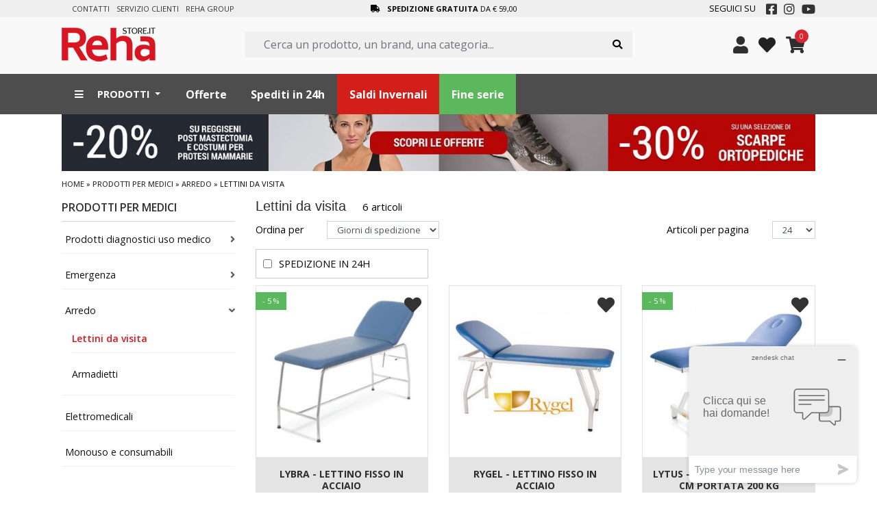

--- FILE ---
content_type: text/html; charset=utf-8
request_url: https://www.rehastore.it/prodotti-per-medici/arredo/lettini-da-visita
body_size: 21354
content:
<!DOCTYPE html>
<html lang="it">
<head>
  <!-- SITE TEMPLATE CSS & FONTS HEAD -->
  <!-- GOOGLE FONT -->

  <link rel="preconnect" href="https://fonts.googleapis.com">
  <link rel="preconnect" href="https://fonts.gstatic.com" crossorigin>
  <link href="https://fonts.googleapis.com/css2?family=Open+Sans:wght@300;400;500;600;700;800&family=Roboto+Condensed:wght@300;400;700&display=swap" rel="stylesheet">



  <script type="text/javascript">
    var dataLayer = window.dataLayer || [];
    dataLayer.push({ecomm_pagetype:'category' });
    dataLayer.push({locale:'it' });
  </script>
    <script type="text/javascript">
      (function (w,d) {
        var loader = function () {
            var s = d.createElement("script"), tag = d.getElementsByTagName("script")[0];
            s.src="https://cdn.iubenda.com/iubenda.js";
            tag.parentNode.insertBefore(s,tag);
          };
          if(w.addEventListener) {
            w.addEventListener("load", loader, false);
            w.addEventListener("ajaxrebind", loader, false);
          } else if(w.attachEvent) {
            w.attachEvent("onload", loader);
          } else {
            w.onload = loader;
          }
        }
      )
      (window, document);
    </script>
    <script type="text/javascript">
      var _iub = _iub || {};
      _iub.cons_instructions = _iub.cons_instructions || [];
      _iub.cons_instructions.push(["init", {api_key: "3yedp0DBMlU72Ci0oyFZ7gUo5QUygx2f"}]);
    </script>
    <script type="text/javascript" src="https://cdn.iubenda.com/cons/iubenda_cons.js" async></script>
    <script>dataLayer = window.dataLayer || []; dataLayer.push({ ecommerce: null }); dataLayer.push({"event":"view_item_list","ecommerce":{"item_list_id":"prodotti-per-medici/arredo/lettini-da-visita","item_list_name":"Lettini da visita","currency":"EUR","items":[{"item_id":"0014815","item_name":"LYBRA - LETTINO FISSO IN ACCIAIO","quantity":1,"discount":0,"coupon":"Coupon non presente"},{"item_id":"0002223","item_name":"RYGEL - LETTINO FISSO IN ACCIAIO","quantity":1,"discount":0,"coupon":"Coupon non presente"},{"item_id":"22265","item_name":"LYTUS - LETTINO ELETTRICO 68 CM PORTATA 200 KG","quantity":1,"discount":0,"coupon":"Coupon non presente"},{"item_id":"21466","item_name":"LYTUS - LETTINO ELETTRICO 90 CM PORTATA 200 KG","quantity":1,"discount":0,"coupon":"Coupon non presente"},{"item_id":"22280","item_name":"LYTUS - LETTINO ELETTRICO 68 CM CON RUOTE PORTATA 200 KG","quantity":1,"discount":0,"coupon":"Coupon non presente"},{"item_id":"22281","item_name":"LYTUS - LETTINO ELETTRICO 80 CM CON RUOTE PORTATA 200 KG","quantity":1,"discount":0,"coupon":"Coupon non presente"}]}});</script>
  <!-- Google Tag Manager -->
  <script>
    (function(w,d,s,l,i){
      w[l]=w[l]||[];w[l].push({'gtm.start': new Date().getTime(),event:'gtm.js'});
      var f=d.getElementsByTagName(s)[0],j=d.createElement(s),dl=l!='dataLayer'?'&l='+l:'';j.async=true;j.src='https://www.googletagmanager.com/gtm.js?id='+i+dl;f.parentNode.insertBefore(j,f);
    })(window,document,'script','dataLayer','GTM-P2RK7B8');
  </script>
  <!-- End Google Tag Manager -->

  <title>Lettini da visita in vendita online | RehaStore</title>
  <meta name="description" content="Acquista Lettini da visita su RehaStore, il negozio online specializzato nella vendita di articoli sanitari, ortopedici e per il benessere della persona">
  <meta http-equiv="Content-Type" content="text/html; charset=UTF-8">
  <meta name="robots" content="index,follow">
  <meta name="viewport" content="width=device-width,  user-scalable=no, initial-scale=1.0, minimum-scale=1.0, maximum-scale=1.0">
  <meta property="og:title" content="Lettini da visita in vendita online | RehaStore" />
  <link rel="canonical" href="https://www.rehastore.it/prodotti-per-medici/arredo/lettini-da-visita" />  <meta name="csrf-param" content="authenticity_token" />
<meta name="csrf-token" content="2oAhcfvzHddpkzpKVMSIlBL-CA1A576RzJMx1h8_6bTNEoX9uGv0Fk1ygVDVlcLae57OXUThFtewtMAKbGlfPQ" />
  
  <link rel="stylesheet" media="all" href="/assets/application-4cd7eada4196ab6dc82984a97b4ec5a7e892c82a29c319d228238313350e9873.css" />
  
  
  <!-- FAVICON -->
  <link rel="apple-touch-icon" sizes="180x180" href="/assets/favicon/apple-touch-icon-87b665b92ea70c03c578905a373b1f349b1a73d0367bd3bf7c58685b75dd435b.png">
<link rel="icon" type="image/png" sizes="32x32" href="/assets/favicon/favicon-32x32-f0a70dba942df770cc0c71f32dcde2e15ba30216c0059471218c7c08970eba80.png">
<link rel="icon" type="image/png" sizes="16x16" href="/assets/favicon/favicon-16x16-4dd1cef3c6863f478f484e2675afc8a7c4e573d32fb7de637827ca31726ff75e.png">
<link rel="manifest" href="/assets/favicon/site-3d0617086b8a9e5cc2a7bdb79d42418c919db9ca28ff1340e84369bc3028fb67.webmanifest">
<link rel="mask-icon" href="/assets/favicon/safari-pinned-tab-0434dae279afe32a3df0e5cf0a62e0a7622212a9cb4b6e1cde0dc41989c736bd.svg" color="#5bbad5">
<link rel="shortcut icon" href="/assets/favicon/favicon-3b2544fbb26b7dd16caf2c54366cdbdac646a8dcbc929ab34136c6b246c8f953.ico">
<meta name="apple-mobile-web-app-title" content="RehaStore">
<meta name="application-name" content="RehaStore">
<meta name="msapplication-TileColor" content="#da532c">
<meta name="msapplication-TileImage" content="/assets/favicon/mstile-144x144-63af3453410deeaaf67f4f0798e8acab29d34a5fbd8e2c00a043038dc1d17452.png">
<meta name="msapplication-config" content="/assets/favicon/browserconfig-400a76218a12818761b0aa3d1c429fc1b02e38ba815e14d8ae1135336bd1d6b1.xml">
<meta name="theme-color" content="#ffffff">

  

  <!-- meilisearch -->
  <script src="https://cdn.jsdelivr.net/npm/@meilisearch/instant-meilisearch@0.13.2/dist/instant-meilisearch.umd.min.js"></script>
  <script src="https://cdn.jsdelivr.net/npm/instantsearch.js@4.56.5"></script>
  
</head>
<body>
    <!-- Google Tag Manager (noscript) -->
  <noscript><iframe src="https://www.googletagmanager.com/ns.html?id=GTM-P2RK7B8" height="0" width="0" style="display:none;visibility:hidden"></iframe></noscript>
  <!-- End Google Tag Manager (noscript) -->


  <div id='currentLocale' style='display: none'></div>

  <!-- SITE TEMPLATE MAIN -->
  <!-- ALERT ORDINI RECUPERABILI -->

<!-- POPUP FIXED -->


<!-- PREHEADER DESKTOP -->
<div class="container-fluid toppage no-print" id="toppage">
  <div class="general-margin">
    <div class="row">
      <div class="col d-none d-xl-flex" id="wrapperMenuIst">
              <a target="_self" href="/contatti">Contatti</a>
              <a target="_self" href="/servizio-clienti">Servizio clienti</a>
              <a target="_self" href="/chi-siamo">Reha Group</a>
      </div>
      <div class="col " id="wrapperMessage">
        <i class="fas fa-truck"></i><strong>SPEDIZIONE GRATUITA</strong> da € 59,00          
      </div>
      <div class="col d-none d-xl-flex flex-nowrap justify-content-end" id="wrapperPreheaderDx">
        <p class="SeguiciSu d-none d-xl-flex">Seguici su</p> 
        <a target="_blank" class="FB d-none d-xl-flex" title="Facebook" href="https://www.facebook.com/rehagroup"><i class="fab fa-facebook-square"></i></a>
        <a target="_blank" class="IG d-none d-xl-flex" title="Instagram" href="https://www.instagram.com/rehagroup/?hl=it?hl=it"><i class="fab fa-instagram"></i></a>
        <a target="_blank" class="YT d-none d-xl-flex" title="Youtube" href="https://www.youtube.com/user/centroortopedico2000"><i class="fab fa-youtube"></i></a>
      </div>
    </div>
  </div>
</div>

<!-- HEADER DESKTOP -->
<div class="container-fluid header" id="header">
    <span class="name" itemprop="name" style="display: none;">RehaStore</span>
  <span class="name" itemprop="telephone" style="display: none;">+390695948200</span>
  <span class="name" itemprop="address" itemscope itemtype="http://schema.org/PostalAddress" style="display: none;"><span itemprop="streetAddress">Via Emanuele Carnevale, 75</span>, <span itemprop="postalCode">00173</span> <span itemprop="addressLocality">Roma Italia</span></span>
  <span class="name" itemprop="email" style="display: none;">info@rehastore.it</span>
  <div class="general-margin">
    <div class="row ">
      <div class="col-xxxl-2 col-xl-3 col-10 wrapperLogo flex-nowrap justify-content-start">
        <a href="/"><img id="logo" alt="RehaStore" class="img-fluid" itemprop="image" width="137" height="50" src="https://www.rehastore.it/assets/logo-e06a11422b04e7bb0f06f1d95e0aaa787915b62a3626ea5a59c56c7e83a8cfa2.png" /></a>
      </div>
      <div class="col-2 d-flex d-xl-none text-right mobile-cats-toggler-wrapper justify-content-end">
        <button class="navbar-toggler mobileCatsToggler" type="button" data-toggle="collapse" data-target="#mainmenu" aria-controls="navbarToggleExternalContent" aria-expanded="false" aria-label="Toggle navigation">
          <i class="fas fa-bars"></i>
        </button>
      </div>
      <div class="col-xxxl-8 col-xl-6 col-12 wrapperSearch" id="wrapperSearch">
        <div class="desktop" id="wrapperSearchForm">
        </div>
      </div>
      <div class="col-xxxl-2 col-xl-3 col-lg-4 d-none d-xl-flex flex-nowrap justify-content-end" id="wrapperIco">
        <!-- REGISTRATI - USERAREA -->

        <!-- LOGIN - LOGOUT -->
          <a rel="nofollow" class="login" title="Accedi" href="/users/sign_in?locale=&amp;return_to=%2Fprodotti-per-medici%2Farredo%2Flettini-da-visita"><i class="fa fa-user"></i></a>        
        <!-- LISTA DEI DESIDERI -->
        <span id="js_favesSummary">
            <a rel="nofollow" class="listaDesideri" title="Accedi" href="/area-riservata/lista-dei-desideri"><i class="fa fa-heart"></i></a>        </span>            

        <!-- CARRELLO -->
          <span class="js_cartSummary" id="cartSummary">  <a class="cartIco" href="/stepuno">
    <span class="fas fa-shopping-cart" title="Carrello" aria-hidden="true"> </span>
    <span class="cartIcoItems">0</span>
</a></span>
      </div>
    </div>
    <div class="row no-gutters">
      <div class="col-12"  id="wrapperToggleMobile">
        <div class="col-12 d-block d-xl-none" id="wrapperSearchFormMobile">
        </div>
      </div>
    </div>
  </div>
</div>

<!-- NAVIGATION--> 
<div class="container-fluid navWrapper" id="navigation-wrapper">
  <div class="general-margin" id="main-menu-wrapper"> 
    <div  class="row no-gutters" id="wrapperSearchResults" style="display: none;">
      <div class="col-12 d-block d-md-none text-center" id="wrapperMobileSearchFiltersOpener">
        <button id="js_mobileSearchFiltersOpener" class="btn btn-link mobileMeiliFiltersToggle">
          <span>Filtra <i class="fas fa-sliders-h"></i></span>
        </button>
      </div>
      <div class="col-xl-2 col-md-3 col-12 d-none d-md-block pr-2" id="refinementPane">
        <p class="text-uppercase d-block d-md-none">Filtri</p>
          <div id="refinement-list-f1" class="wrapperRefinementList"></div>
          <div id="refinement-list-f2" class="wrapperRefinementList"></div>
          <div id="refinement-list-f3" class="wrapperRefinementList"></div>
          <div id="refinement-list-f4" class="wrapperRefinementList"></div>
          <div id="refinement-list-f5" class="wrapperRefinementList"></div>
          <div id="refinement-list-f6" class="wrapperRefinementList"></div>
          <div id="refinement-list-f7" class="wrapperRefinementList"></div>
          <div id="refinement-list-f8" class="wrapperRefinementList"></div>
          <div id="refinement-list-f9" class="wrapperRefinementList"></div>
          <div id="refinement-list-f10" class="wrapperRefinementList"></div>
          <div id="refinement-list-f11" class="wrapperRefinementList"></div>
          <div id="refinement-list-f12" class="wrapperRefinementList"></div>
          <div id="refinement-list-f13" class="wrapperRefinementList"></div>
          <a href="" class="btn btn-secondary btn-block text-uppercase js_closeMeiliFiltersMobile closeMeiliFiltersMobile d-block d-md-none">Applica</a>
        </div>
      <div class="col-xl-10 col-md-9 col-12 resultsCol">
        <div id="hits" class="row"></div>
      </div>
    </div>
  <!-- BARRANAV -->
    
<nav class="navbar navbar-expand-xl">
  <div class="collapse navbar-collapse" id="mainmenu">
    <div class="d-block d-xl-none wrapperLogoMenuMobile">
      <img id="logo" alt="RehaStore" class="img-fluid" itemprop="image" width="137" height="50" src="https://www.rehastore.it/assets/logo-e06a11422b04e7bb0f06f1d95e0aaa787915b62a3626ea5a59c56c7e83a8cfa2.png" />
    </div>
    <ul class="nav navbar-nav w3_megamenu">
      <li class="nav-item dropdown w3_megamenu-fw">
        <a href="javascript:;" class="nav-link dropdown-toggle" data-toggle="dropdown">
          <i class="fas fa-bars mr-1 d-none d-xl-inline"></i>
          Prodotti
        </a>
        <ul class="dropdown-menu full menu_0" role="menu"><!-- secondo livello -->
          <li class="w3_megamenu-content">
            <div class="row  no-gutters">
              <div class="col-xxl-2 col-xl-3 col-12" id="level1-wrapper">
                <div class="v-pills-tab nav flex-column nav-pills nav-pills-custom" role="tablist" aria-orientation="vertical">
                    <a target="_self" class="level1 d-block" data-toggle="tab" data-target="#v-pills-1" href="javascript:;">Ausili disabili e  anziani<i class="fa fa-caret-right d-inline d-xl-none"></i></a>                                        <a target="_self" class="level1 d-block" data-toggle="tab" data-target="#v-pills-2" href="javascript:;">Ausili per la  mobilità<i class="fa fa-caret-right d-inline d-xl-none"></i></a>                                        <a target="_self" class="level1 d-block" data-toggle="tab" data-target="#v-pills-694" href="javascript:;">Ausili per  bambini<i class="fa fa-caret-right d-inline d-xl-none"></i></a>                                        <a target="_self" class="level1 d-block" data-toggle="tab" data-target="#v-pills-4" href="javascript:;">Articoli  ortopedici<i class="fa fa-caret-right d-inline d-xl-none"></i></a>                                        <a target="_self" class="level1 d-block" data-toggle="tab" data-target="#v-pills-731" href="javascript:;">Scarpe  ortopediche<i class="fa fa-caret-right d-inline d-xl-none"></i></a>                                        <a target="_self" class="level1 d-block" data-toggle="tab" data-target="#v-pills-740" href="javascript:;">Calze compressione  graduata<i class="fa fa-caret-right d-inline d-xl-none"></i></a>                                        <a target="_self" class="level1 d-block" data-toggle="tab" data-target="#v-pills-3" href="javascript:;">Cateterismo e  Stomia<i class="fa fa-caret-right d-inline d-xl-none"></i></a>                                        <a target="_self" class="level1 d-block" data-toggle="tab" data-target="#v-pills-746" href="javascript:;">Post  mastectomia<i class="fa fa-caret-right d-inline d-xl-none"></i></a>                                        <a target="_self" class="level1 d-block" data-toggle="tab" data-target="#v-pills-5" href="javascript:;">Elettromedicali e  diagnostica<i class="fa fa-caret-right d-inline d-xl-none"></i></a>                                        <a target="_self" class="level1 d-block" data-toggle="tab" data-target="#v-pills-6" href="javascript:;">Salute e   Benessere<i class="fa fa-caret-right d-inline d-xl-none"></i></a>                                        <a target="_self" class="level1 d-block" data-toggle="tab" data-target="#v-pills-7" href="javascript:;">Prodotti per   medici<i class="fa fa-caret-right d-inline d-xl-none"></i></a>                                    </div>
              </div>
              <div class="col-xxl-10 col-xl-9 col-12" id="subLevelCol">
                <!-- Tabs content -->
                <div class="tab-content" id="v-pills-tabContent">
                      <div class="tab-pane fade" id="v-pills-1" role="tabpanel" aria-labelledby="v-pills-home-tab1">
                        <div class="row">
                          <div class="col-12">
                            <a class="backToAllCats js_backToAllCats d-block d-xl-none" href="javascript:;"><i class='fas fa-caret-left'></i> Indietro</a>                            <a target="_self" class="menu-title" href="/ausili-per-disabili">Ausili disabili e  anziani</a>                          </div>
                            <div class="col-xxl-3 col-xl-4 col-12 voci">
                                <a target="_self" class=" level2" title="Ausili per il bagno" href="/ausili-per-disabili/ausili-per-il-bagno">Ausili per il bagno</a>
                                  <ul class="level3">
                                        <li>
                                          <a target="_self" class="" title="Alzawater" href="/ausili-per-disabili/ausili-per-il-bagno/alzawater">Alzawater</a>
                                                                                  <li>
                                        <li>
                                          <a target="_self" class="" title="Sedia comoda wc" href="/ausili-per-disabili/ausili-per-il-bagno/sedia-comoda-wc">Sedia comoda wc</a>
                                                                                  <li>
                                        <li>
                                          <a target="_self" class="" title="Rialzi stabilizzanti per wc" href="/ausili-per-disabili/ausili-per-il-bagno/rialzi-stabilizzanti-per-wc">Rialzi stabilizzanti per wc</a>
                                                                                  <li>
                                        <li>
                                          <a target="_self" class="" title="Sedie da comodo per doccia" href="/ausili-per-disabili/ausili-per-il-bagno/sedie-da-comodo-per-doccia">Sedie da comodo per doccia</a>
                                                                                  <li>
                                        <li>
                                          <a target="_self" class="" title="Sedie e sgabelli per doccia" href="/ausili-per-disabili/ausili-per-il-bagno/sedie-per-doccia">Sedie e sgabelli per doccia</a>
                                                                                  <li>
                                        <li>
                                          <a target="_self" class="" title="Sedie per vasca da bagno" href="/ausili-per-disabili/ausili-per-il-bagno/sedie-per-vasca-da-bagno">Sedie per vasca da bagno</a>
                                                                                  <li>
                                        <li>
                                          <a target="_self" class="" title="Sedili a parete per doccia" href="/ausili-per-disabili/ausili-per-il-bagno/sedili-a-parete-per-doccia">Sedili a parete per doccia</a>
                                                                                  <li>
                                        <li>
                                          <a target="_self" class="" title="Ricambi e accessori sedia da comodo" href="/ausili-per-disabili/ausili-per-il-bagno/ricambi-e-accessori-sedia-da-comodo">Ricambi e accessori sedia da comodo</a>
                                                                                  <li>
                                        <li>
                                          <a target="_self" class="" title="Sollevatori vasca da bagno" href="/ausili-per-disabili/ausili-per-il-bagno/sollevatori-vasca-da-bagno">Sollevatori vasca da bagno</a>
                                                                                  <li>
                                        <li>
                                          <a target="_self" class="" title="Maniglioni per disabili" href="/ausili-per-disabili/ausili-per-il-bagno/maniglioni-per-disabili">Maniglioni per disabili</a>
                                                                                  <li>
                                        <li>
                                          <a target="_self" class="" title="Igiene personale" href="/ausili-per-disabili/ausili-per-il-bagno/igiene-personale">Igiene personale</a>
                                                                                  <li>
                                        <li>
                                          <a target="_self" class="" title="Accessori bagno" href="/ausili-per-disabili/ausili-per-il-bagno/accessori-bagno">Accessori bagno</a>
                                                                                  <li>
                                  </ul>
                                <a target="_self" class=" level2" title="Antidecubito" href="/ausili-per-disabili/antidecubito">Antidecubito</a>
                                  <ul class="level3">
                                        <li>
                                          <a target="_self" class="" title="Materassi antidecubito" href="/ausili-per-disabili/antidecubito/materassi-antidecubito">Materassi antidecubito</a>
                                                                                  <li>
                                        <li>
                                          <a target="_self" class="" title="Cuscini antidecubito" href="/ausili-per-disabili/antidecubito/cuscini-antidecubito">Cuscini antidecubito</a>
                                                                                  <li>
                                        <li>
                                          <a target="_self" class="" title="Accessori per materassi antidecubito" href="/ausili-per-disabili/antidecubito/accessori-per-materassi-antidecubito">Accessori per materassi antidecubito</a>
                                                                                  <li>
                                        <li>
                                          <a target="_self" class="" title="Compressore materasso" href="/ausili-per-disabili/antidecubito/compressore-materasso-antidecubito">Compressore materasso</a>
                                                                                  <li>
                                        <li>
                                          <a target="_self" class="" title="Altri ausili antidecubito" href="/ausili-per-disabili/antidecubito/altri-ausili-antidecubito">Altri ausili antidecubito</a>
                                                                                  <li>
                                  </ul>
                            </div>
                            <div class="col-xxl-3 col-xl-4 col-12 voci">
                                <a target="_self" class=" level2" title="Ausili per anziani allettati" href="/ausili-per-disabili/ausili-per-anziani-allettati">Ausili per anziani allettati</a>
                                  <ul class="level3">
                                        <li>
                                          <a target="_self" class="" title="Letto ortopedico" href="/ausili-per-disabili/ausili-per-anziani-allettati/letto-ortopedico">Letto ortopedico</a>
                                                                                  <li>
                                        <li>
                                          <a target="_self" class="" title="Sponde letto anziani" href="/ausili-per-disabili/ausili-per-anziani-allettati/sponde-letto-anziani">Sponde letto anziani</a>
                                                                                  <li>
                                        <li>
                                          <a target="_self" class="" title="Aste portaflebo" href="/ausili-per-disabili/ausili-per-anziani-allettati/aste-portaflebo">Aste portaflebo</a>
                                                                                  <li>
                                        <li>
                                          <a target="_self" class="" title="Cuscini di posizionamento" href="/ausili-per-disabili/ausili-per-anziani-allettati/cuscini-di-posizionamento">Cuscini di posizionamento</a>
                                                                                  <li>
                                        <li>
                                          <a target="_self" class="" title="Tavoli e vassoi da letto" href="/ausili-per-disabili/ausili-per-anziani-allettati/tavoli-e-vassoi-da-letto">Tavoli e vassoi da letto</a>
                                                                                  <li>
                                        <li>
                                          <a target="_self" class="" title="Supporto per alzarsi dal letto" href="/ausili-per-disabili/ausili-per-anziani-allettati/supporto-per-alzarsi-dal-letto">Supporto per alzarsi dal letto</a>
                                                                                  <li>
                                        <li>
                                          <a target="_self" class="" title="Accessori letto ospedaliero" href="/ausili-per-disabili/ausili-per-anziani-allettati/accessori-letto-ospedaliero">Accessori letto ospedaliero</a>
                                                                                  <li>
                                  </ul>
                                <a target="_self" class=" level2" title="Sollevamento e trasferimento" href="/ausili-per-disabili/sollevamento-e-trasferimento">Sollevamento e trasferimento</a>
                                  <ul class="level3">
                                        <li>
                                          <a target="_self" class="" title="Sollevatori per disabili" href="/ausili-per-disabili/sollevamento-e-trasferimento/sollevatori-per-disabili">Sollevatori per disabili</a>
                                                                                  <li>
                                        <li>
                                          <a target="_self" class="" title="Accessori per sollevatori" href="/ausili-per-disabili/sollevamento-e-trasferimento/accessori-per-sollevatori">Accessori per sollevatori</a>
                                                                                  <li>
                                        <li>
                                          <a target="_self" class="" title="Imbracature per disabili" href="/ausili-per-disabili/sollevamento-e-trasferimento/imbracature-per-disabili">Imbracature per disabili</a>
                                                                                  <li>
                                        <li>
                                          <a target="_self" class="" title="Teli ad alto scorrimento" href="/ausili-per-disabili/sollevamento-e-trasferimento/teli-ad-alto-scorrimento">Teli ad alto scorrimento</a>
                                                                                  <li>
                                        <li>
                                          <a target="_self" class="" title="Disco girevole per disabili" href="/ausili-per-disabili/sollevamento-e-trasferimento/disco-girevole-per-disabili">Disco girevole per disabili</a>
                                                                                  <li>
                                        <li>
                                          <a target="_self" class="" title="Altri ausili per il trasferimento" href="/ausili-per-disabili/sollevamento-e-trasferimento/altri-ausili-per-il-trasferimento">Altri ausili per il trasferimento</a>
                                                                                  <li>
                                  </ul>
                            </div>
                            <div class="col-xxl-3 col-xl-4 col-12 voci">
                                <a target="_self" class=" level2" title="Ausili per non vedenti" href="/ausili-per-disabili/ausili-per-non-vedenti">Ausili per non vedenti</a>
                                  <ul class="level3">
                                        <li>
                                          <a target="_self" class="" title="Orologi per non vedenti" href="/ausili-per-disabili/ausili-per-non-vedenti/orologi-per-non-vedenti">Orologi per non vedenti</a>
                                                                                  <li>
                                        <li>
                                          <a target="_self" class="" title="Bastoni per non vedenti" href="/ausili-per-disabili/ausili-per-non-vedenti/bastoni-per-non-vedenti">Bastoni per non vedenti</a>
                                                                                  <li>
                                        <li>
                                          <a target="_self" class="" title="Giochi per non vedenti" href="/ausili-per-disabili/ausili-per-non-vedenti/giochi-per-non-vedenti">Giochi per non vedenti</a>
                                                                                  <li>
                                        <li>
                                          <a target="_self" class="" title="Altre utilità" href="/ausili-per-disabili/ausili-per-non-vedenti/altre-utilita">Altre utilità</a>
                                                                                  <li>
                                  </ul>
                                <a target="_self" class=" level2" title="Ausili per la vita quotidiana" href="/ausili-per-disabili/ausili-per-la-vita-quotidiana">Ausili per la vita quotidiana</a>
                                  <ul class="level3">
                                        <li>
                                          <a target="_self" class="" title="Bagno" href="/ausili-per-disabili/ausili-per-la-vita-quotidiana/bagno">Bagno</a>
                                                                                  <li>
                                        <li>
                                          <a target="_self" class="" title="Cucina" href="/ausili-per-disabili/ausili-per-la-vita-quotidiana/cucina">Cucina</a>
                                                                                  <li>
                                        <li>
                                          <a target="_self" class="" title="Portapillole" href="/ausili-per-disabili/ausili-per-la-vita-quotidiana/portapillole">Portapillole</a>
                                                                                  <li>
                                        <li>
                                          <a target="_self" class="" title="Leggere e scrivere" href="/ausili-per-disabili/ausili-per-la-vita-quotidiana/leggere-e-scrivere">Leggere e scrivere</a>
                                                                                  <li>
                                        <li>
                                          <a target="_self" class="" title="Pinze prensili" href="/ausili-per-disabili/ausili-per-la-vita-quotidiana/pinze-prensili">Pinze prensili</a>
                                                                                  <li>
                                        <li>
                                          <a target="_self" class="" title="Altri ausili" href="/ausili-per-disabili/ausili-per-la-vita-quotidiana/altri-ausili">Altri ausili</a>
                                                                                  <li>
                                  </ul>
                            </div>
                            <div class="col-xxl-3 col-xl-4 col-12 voci">
                                <a target="_self" class=" level2" title="Sistemi di seduta" href="/ausili-per-disabili/sistemi-di-seduta">Sistemi di seduta</a>
                                  <ul class="level3">
                                        <li>
                                          <a target="_self" class="" title="Schienale posturale " href="/ausili-per-disabili/sistemi-di-seduta/schienale-posturale">Schienale posturale </a>
                                                                                  <li>
                                        <li>
                                          <a target="_self" class="" title="Cuscino posturale" href="/ausili-per-disabili/sistemi-di-seduta/cuscino-posturale">Cuscino posturale</a>
                                                                                  <li>
                                        <li>
                                          <a target="_self" class="" title="Accessori sistemi di seduta" href="/ausili-per-disabili/sistemi-di-seduta/accessori-sistemi-di-seduta">Accessori sistemi di seduta</a>
                                                                                  <li>
                                  </ul>
                                <a target="_self" class=" level2" title="Poltrone elettriche" href="/ausili-per-disabili/poltrone-elettriche-per-anziani">Poltrone elettriche</a>
                            </div>
                            <div class="col-xxl-3 col-xl-4 col-12 voci">
                                <a target="_self" class=" level2" title="Incontinenza" href="/ausili-per-disabili/incontinenza">Incontinenza</a>
                                  <ul class="level3">
                                        <li>
                                          <a target="_self" class="" title="Pannoloni per adulti" href="/ausili-per-disabili/incontinenza/pannoloni-per-adulti">Pannoloni per adulti</a>
                                                                                  <li>
                                        <li>
                                          <a target="_self" class="" title="Traverse letto" href="/ausili-per-disabili/incontinenza/traverse-letto">Traverse letto</a>
                                                                                  <li>
                                        <li>
                                          <a target="_self" class="" title="Accessori per incontinenza" href="/ausili-per-disabili/incontinenza/accessori-per-incontinenza">Accessori per incontinenza</a>
                                                                                  <li>
                                  </ul>
                            </div>
                        </div>
                      </div>
                      <div class="tab-pane fade" id="v-pills-2" role="tabpanel" aria-labelledby="v-pills-home-tab2">
                        <div class="row">
                          <div class="col-12">
                            <a class="backToAllCats js_backToAllCats d-block d-xl-none" href="javascript:;"><i class='fas fa-caret-left'></i> Indietro</a>                            <a target="_self" class="menu-title" href="/ausili-per-la-mobilita">Ausili per la  mobilità</a>                          </div>
                            <div class="col-xxl-3 col-xl-4 col-12 voci">
                                <a target="_self" class=" level2" title="Carrozzine per disabili" href="/ausili-per-la-mobilita/carrozzine-per-disabili">Carrozzine per disabili</a>
                                  <ul class="level3">
                                        <li>
                                          <a target="_self" class="" title="Carrozzina leggera" href="/ausili-per-la-mobilita/carrozzine-per-disabili/carrozzina-leggera">Carrozzina leggera</a>
                                                                                  <li>
                                        <li>
                                          <a target="_self" class="" title="Carrozzine superleggere" href="/ausili-per-la-mobilita/carrozzine-per-disabili/carrozzine-superleggere">Carrozzine superleggere</a>
                                                                                  <li>
                                        <li>
                                          <a target="_self" class="" title="Carrozzine pieghevoli" href="/ausili-per-la-mobilita/carrozzine-per-disabili/carrozzine-pieghevoli">Carrozzine pieghevoli</a>
                                                                                  <li>
                                        <li>
                                          <a target="_self" class="" title="Sedia job e carrozzine mare" href="/ausili-per-la-mobilita/carrozzine-per-disabili/sedia-job-e-carrozzine-mare">Sedia job e carrozzine mare</a>
                                                                                  <li>
                                        <li>
                                          <a target="_self" class="" title="Carrozzine elettriche" href="/ausili-per-la-mobilita/carrozzine-per-disabili/carrozzine-elettriche">Carrozzine elettriche</a>
                                                                                  <li>
                                        <li>
                                          <a target="_self" class="" title="Carrozzine elettriche pieghevoli" href="/ausili-per-la-mobilita/carrozzine-per-disabili/carrozzine-elettriche-pieghevoli">Carrozzine elettriche pieghevoli</a>
                                                                                  <li>
                                        <li>
                                          <a target="_self" class="" title="Carrozzine basculanti " href="/ausili-per-la-mobilita/carrozzine-per-disabili/carrozzine-basculanti">Carrozzine basculanti </a>
                                                                                  <li>
                                        <li>
                                          <a target="_self" class="" title="Carrozzina bariatrica" href="/ausili-per-la-mobilita/carrozzine-per-disabili/carrozzina-bariatrica">Carrozzina bariatrica</a>
                                                                                  <li>
                                        <li>
                                          <a target="_self" class="" title="Carrozzine verticalizzanti" href="/ausili-per-la-mobilita/carrozzine-per-disabili/carrozzine-verticalizzanti">Carrozzine verticalizzanti</a>
                                                                                  <li>
                                        <li>
                                          <a target="_self" class="" title="Cinture di sicurezza per carrozzine" href="/ausili-per-la-mobilita/carrozzine-per-disabili/cinture-di-sicurezza-per-carrozzine-disabili">Cinture di sicurezza per carrozzine</a>
                                                                                  <li>
                                        <li>
                                          <a target="_self" class="" title="Propulsore di spinta per carrozzine " href="/ausili-per-la-mobilita/carrozzine-per-disabili/propulsore-di-spinta-per-carrozzine">Propulsore di spinta per carrozzine </a>
                                                                                  <li>
                                        <li>
                                          <a target="_self" class="" title="Accessori carrozzine" href="/ausili-per-la-mobilita/carrozzine-per-disabili/accessori-carrozzine">Accessori carrozzine</a>
                                                                                  <li>
                                        <li>
                                          <a target="_self" class="" title="Ricambi carrozzine" href="/ausili-per-la-mobilita/carrozzine-per-disabili/ricambi-carrozzine">Ricambi carrozzine</a>
                                                                                  <li>
                                  </ul>
                                <a target="_self" class=" level2" title="Scooter per disabili" href="/ausili-per-la-mobilita/scooter-per-disabili">Scooter per disabili</a>
                                  <ul class="level3">
                                        <li>
                                          <a target="_self" class="" title="Scooter elettrico per disabili" href="/ausili-per-la-mobilita/scooter-per-disabili/scooter-elettrico-per-disabili">Scooter elettrico per disabili</a>
                                                                                  <li>
                                        <li>
                                          <a target="_self" class="" title="Accessori e ricambi scooter disabili" href="/ausili-per-la-mobilita/scooter-per-disabili/accessori-e-ricambi-scooter-disabili">Accessori e ricambi scooter disabili</a>
                                                                                  <li>
                                  </ul>
                            </div>
                            <div class="col-xxl-3 col-xl-4 col-12 voci">
                                <a target="_self" class=" level2" title="Ausili per camminare" href="/ausili-per-la-mobilita/ausili-per-camminare">Ausili per camminare</a>
                                  <ul class="level3">
                                        <li>
                                          <a target="_self" class="" title="Deambulatori" href="/ausili-per-la-mobilita/ausili-per-camminare/deambulatori">Deambulatori</a>
                                                                                  <li>
                                        <li>
                                          <a target="_self" class="" title="Deambulatore walker" href="/ausili-per-la-mobilita/ausili-per-camminare/deambulatore-walker">Deambulatore walker</a>
                                                                                  <li>
                                        <li>
                                          <a target="_self" class="" title="Deambulatore Rollator" href="/ausili-per-la-mobilita/ausili-per-camminare/deambulatore-rollator">Deambulatore Rollator</a>
                                                                                  <li>
                                        <li>
                                          <a target="_self" class="" title="Accessori per deambulatori" href="/ausili-per-la-mobilita/ausili-per-camminare/accessori-per-deambulatori">Accessori per deambulatori</a>
                                                                                  <li>
                                        <li>
                                          <a target="_self" class="" title="Bastoni da passeggio" href="/ausili-per-la-mobilita/ausili-per-camminare/bastoni-da-passeggio">Bastoni da passeggio</a>
                                                                                  <li>
                                        <li>
                                          <a target="_self" class="" title="Stampelle" href="/ausili-per-la-mobilita/ausili-per-camminare/stampelle">Stampelle</a>
                                                                                  <li>
                                        <li>
                                          <a target="_self" class="" title="Accessori stampelle e bastoni" href="/ausili-per-la-mobilita/ausili-per-camminare/accessori-stampelle-e-bastoni">Accessori stampelle e bastoni</a>
                                                                                  <li>
                                        <li>
                                          <a target="_self" class="" title="Tripodi e quadripodi" href="/ausili-per-la-mobilita/ausili-per-camminare/tripodi-e-quadripodi">Tripodi e quadripodi</a>
                                                                                  <li>
                                  </ul>
                                <a target="_self" class=" level2" title="Montascale" href="/ausili-per-la-mobilita/montascale-per-disabili">Montascale</a>
                                  <ul class="level3">
                                        <li>
                                          <a target="_self" class="" title="Montascale a ruote" href="/ausili-per-la-mobilita/montascale-per-disabili/montascale-a-ruote">Montascale a ruote</a>
                                                                                  <li>
                                        <li>
                                          <a target="_self" class="" title="Montascale per disabili a cingoli " href="/ausili-per-la-mobilita/montascale-per-disabili/montascale-per-disabili-a-cingoli">Montascale per disabili a cingoli </a>
                                                                                  <li>
                                        <li>
                                          <a target="_self" class="" title="Accessori" href="/ausili-per-la-mobilita/montascale-per-disabili/accessori-montascale">Accessori</a>
                                                                                  <li>
                                  </ul>
                            </div>
                            <div class="col-xxl-3 col-xl-4 col-12 voci">
                                <a target="_self" class=" level2" title="Rampe" href="/ausili-per-la-mobilita/rampe-per-disabili">Rampe</a>
                                <a target="_self" class=" level2" title="Sedie ergonomiche" href="/ausili-per-la-mobilita/sedie-ergonomiche">Sedie ergonomiche</a>
                            </div>
                        </div>
                      </div>
                      <div class="tab-pane fade" id="v-pills-694" role="tabpanel" aria-labelledby="v-pills-home-tab694">
                        <div class="row">
                          <div class="col-12">
                            <a class="backToAllCats js_backToAllCats d-block d-xl-none" href="javascript:;"><i class='fas fa-caret-left'></i> Indietro</a>                            <a target="_self" class="menu-title" href="/ausili-per-bambini">Ausili per  bambini</a>                          </div>
                            <div class="col-xxl-3 col-xl-4 col-12 voci">
                                <a target="_self" class=" level2" title="Deambulatori" href="/ausili-per-bambini/deambulatori">Deambulatori</a>
                                <a target="_self" class=" level2" title="Carrozzine" href="/ausili-per-bambini/sedie-a-rotelle">Carrozzine</a>
                                <a target="_self" class=" level2" title="Carrozzine elettroniche" href="/ausili-per-bambini/sedie-a-rotelle-elettriche">Carrozzine elettroniche</a>
                            </div>
                            <div class="col-xxl-3 col-xl-4 col-12 voci">
                                <a target="_self" class=" level2" title="Seggiolini auto" href="/ausili-per-bambini/seggiolini-auto-per-disabili">Seggiolini auto</a>
                                <a target="_self" class=" level2" title="Passeggini" href="/ausili-per-bambini/passeggini">Passeggini</a>
                                <a target="_self" class=" level2" title="Accessori per passeggini" href="/ausili-per-bambini/accessori-per-passeggini">Accessori per passeggini</a>
                            </div>
                            <div class="col-xxl-3 col-xl-4 col-12 voci">
                                <a target="_self" class=" level2" title="Sistemi di seduta posturale" href="/ausili-per-bambini/sistemi-seduta-posturale">Sistemi di seduta posturale</a>
                                <a target="_self" class=" level2" title="Sistemi per la statica" href="/ausili-per-bambini/sistemi-per-statica">Sistemi per la statica</a>
                                <a target="_self" class=" level2" title="Ausili per il bagno" href="/ausili-per-bambini/ausili-bagno">Ausili per il bagno</a>
                            </div>
                            <div class="col-xxl-3 col-xl-4 col-12 voci">
                                <a target="_self" class=" level2" title="Letti e posizionamento" href="/ausili-per-bambini/letti-e-posizionamento-notturno">Letti e posizionamento</a>
                                <a target="_self" class=" level2" title="Ausili per il gioco" href="/ausili-per-bambini/ausili-per-il-gioco">Ausili per il gioco</a>
                            </div>
                            <div class="col-xxl-3 col-xl-3 col-12"  >
                              <!-- area immagini -->
                            </div>
                        </div>
                      </div>
                      <div class="tab-pane fade" id="v-pills-4" role="tabpanel" aria-labelledby="v-pills-home-tab4">
                        <div class="row">
                          <div class="col-12">
                            <a class="backToAllCats js_backToAllCats d-block d-xl-none" href="javascript:;"><i class='fas fa-caret-left'></i> Indietro</a>                            <a target="_self" class="menu-title" href="/articoli-ortopedici">Articoli  ortopedici</a>                          </div>
                            <div class="col-xxl-3 col-xl-4 col-12 voci">
                                <a target="_self" class=" level2" title="Arti inferiori" href="/articoli-ortopedici/arti-inferiori">Arti inferiori</a>
                                  <ul class="level3">
                                        <li>
                                          <a target="_self" class="" title="Cavigliere" href="/articoli-ortopedici/arti-inferiori/cavigliere">Cavigliere</a>
                                                                                  <li>
                                        <li>
                                          <a target="_self" class="" title="Cavigliera bivalva" href="/articoli-ortopedici/arti-inferiori/cavigliera-bivalva">Cavigliera bivalva</a>
                                                                                  <li>
                                        <li>
                                          <a target="_self" class="" title="Tutore caviglia" href="/articoli-ortopedici/arti-inferiori/tutore-caviglia">Tutore caviglia</a>
                                                                                  <li>
                                        <li>
                                          <a target="_self" class="" title="Ginocchiera" href="/articoli-ortopedici/arti-inferiori/ginocchiera">Ginocchiera</a>
                                                                                  <li>
                                        <li>
                                          <a target="_self" class="" title="Tutore ginocchio" href="/articoli-ortopedici/arti-inferiori/tutore-ginocchio">Tutore ginocchio</a>
                                                                                  <li>
                                        <li>
                                          <a target="_self" class="" title="Cinturino sottorotuleo " href="/articoli-ortopedici/arti-inferiori/cinturino-sottorotuleo">Cinturino sottorotuleo </a>
                                                                                  <li>
                                        <li>
                                          <a target="_self" class="" title="Polpaccere e cosciali" href="/articoli-ortopedici/arti-inferiori/polpaccere-e-cosciali">Polpaccere e cosciali</a>
                                                                                  <li>
                                        <li>
                                          <a target="_self" class="" title="Tutori anca" href="/articoli-ortopedici/arti-inferiori/tutori-anca">Tutori anca</a>
                                                                                  <li>
                                        <li>
                                          <a target="_self" class="" title="Tutore alluce valgo" href="/articoli-ortopedici/arti-inferiori/tutore-alluce-valgo">Tutore alluce valgo</a>
                                                                                  <li>
                                        <li>
                                          <a target="_self" class="" title="Protezioni piedi" href="/articoli-ortopedici/arti-inferiori/protezioni-piedi">Protezioni piedi</a>
                                                                                  <li>
                                        <li>
                                          <a target="_self" class="" title="Talloniere" href="/articoli-ortopedici/arti-inferiori/talloniere">Talloniere</a>
                                                                                  <li>
                                        <li>
                                          <a target="_self" class="" title="Plantari e solette" href="/articoli-ortopedici/arti-inferiori/plantari-e-solette">Plantari e solette</a>
                                                                                  <li>
                                        <li>
                                          <a target="_self" class="" title="Molla di codivilla" href="/articoli-ortopedici/arti-inferiori/molla-di-codivilla">Molla di codivilla</a>
                                                                                  <li>
                                  </ul>
                                <a target="_self" class=" level2" title="Ortopedia sport" href="/articoli-ortopedici/ortopedia-sport">Ortopedia sport</a>
                                  <ul class="level3">
                                        <li>
                                          <a target="_self" class="" title="Arti inferiori" href="/articoli-ortopedici/ortopedia-sport/arti-inferiori-sport">Arti inferiori</a>
                                                                                  <li>
                                        <li>
                                          <a target="_self" class="" title="Arti superiori" href="/articoli-ortopedici/ortopedia-sport/arti-superiori-sport">Arti superiori</a>
                                                                                  <li>
                                  </ul>
                            </div>
                            <div class="col-xxl-3 col-xl-4 col-12 voci">
                                <a target="_self" class=" level2" title="Arti superiori" href="/articoli-ortopedici/arti-superiori">Arti superiori</a>
                                  <ul class="level3">
                                        <li>
                                          <a target="_self" class="" title="Tutore polso" href="/articoli-ortopedici/arti-superiori/tutore-polso">Tutore polso</a>
                                                                                  <li>
                                        <li>
                                          <a target="_self" class="" title="Tutore mano" href="/articoli-ortopedici/arti-superiori/tutore-mano">Tutore mano</a>
                                                                                  <li>
                                        <li>
                                          <a target="_self" class="" title="Tutore gomito" href="/articoli-ortopedici/arti-superiori/tutore-gomito">Tutore gomito</a>
                                                                                  <li>
                                        <li>
                                          <a target="_self" class="" title="Tutore spalla" href="/articoli-ortopedici/arti-superiori/tutore-spalla">Tutore spalla</a>
                                                                                  <li>
                                        <li>
                                          <a target="_self" class="" title="Tutore clavicola" href="/articoli-ortopedici/arti-superiori/tutore-clavicola">Tutore clavicola</a>
                                                                                  <li>
                                        <li>
                                          <a target="_self" class="" title="Raddrizzaspalle" href="/articoli-ortopedici/arti-superiori/raddrizzaspalle">Raddrizzaspalle</a>
                                                                                  <li>
                                        <li>
                                          <a target="_self" class="" title="Reggibraccio" href="/articoli-ortopedici/arti-superiori/reggibraccio">Reggibraccio</a>
                                                                                  <li>
                                        <li>
                                          <a target="_self" class="" title="Tutore epicondilite" href="/articoli-ortopedici/arti-superiori/tutore-epicondilite">Tutore epicondilite</a>
                                                                                  <li>
                                  </ul>
                                <a target="_self" class=" level2" title="Collari cervicali" href="/articoli-ortopedici/collari-cervicali">Collari cervicali</a>
                                  <ul class="level3">
                                        <li>
                                          <a target="_self" class="" title="Collare cervicale morbido" href="/articoli-ortopedici/collari-cervicali/collare-cervicale-morbido">Collare cervicale morbido</a>
                                                                                  <li>
                                        <li>
                                          <a target="_self" class="" title="Collare cervicale rigido" href="/articoli-ortopedici/collari-cervicali/collare-cervicale-rigido">Collare cervicale rigido</a>
                                                                                  <li>
                                        <li>
                                          <a target="_self" class="" title="Collare cervicale semirigido" href="/articoli-ortopedici/collari-cervicali/collare-cervicale-semirigido">Collare cervicale semirigido</a>
                                                                                  <li>
                                  </ul>
                            </div>
                            <div class="col-xxl-3 col-xl-4 col-12 voci">
                                <a target="_self" class=" level2" title="Busti e corsetti ortopedici" href="/articoli-ortopedici/busti-e-corsetti-ortopedici">Busti e corsetti ortopedici</a>
                                  <ul class="level3">
                                        <li>
                                          <a target="_self" class="" title="Busti ortopedici" href="/articoli-ortopedici/busti-e-corsetti-ortopedici/busti-ortopedici">Busti ortopedici</a>
                                                                                  <li>
                                        <li>
                                          <a target="_self" class="" title="Busto c35" href="/articoli-ortopedici/busti-e-corsetti-ortopedici/busto-c35">Busto c35</a>
                                                                                  <li>
                                        <li>
                                          <a target="_self" class="" title="Fascia ortopedica" href="/articoli-ortopedici/busti-e-corsetti-ortopedici/fascia-lombare">Fascia ortopedica</a>
                                                                                  <li>
                                        <li>
                                          <a target="_self" class="" title="Mutande per ernia inguinale" href="/articoli-ortopedici/busti-e-corsetti-ortopedici/mutande-per-ernia-inguinale">Mutande per ernia inguinale</a>
                                                                                  <li>
                                  </ul>
                                <a target="_self" class=" level2" title="Prodotti ortopedici per bambini" href="/articoli-ortopedici/prodotti-ortopedici-per-bambini">Prodotti ortopedici per bambini</a>
                                  <ul class="level3">
                                        <li>
                                          <a target="_self" class="" title="Arti inferiori" href="/articoli-ortopedici/prodotti-ortopedici-per-bambini/arti-inferiori-bambini">Arti inferiori</a>
                                                                                  <li>
                                        <li>
                                          <a target="_self" class="" title="Arti superiori" href="/articoli-ortopedici/prodotti-ortopedici-per-bambini/arti-superiori-bambini">Arti superiori</a>
                                                                                  <li>
                                        <li>
                                          <a target="_self" class="" title="Tronco" href="/articoli-ortopedici/prodotti-ortopedici-per-bambini/tronco-bambini">Tronco</a>
                                                                                  <li>
                                  </ul>
                            </div>
                            <div class="col-xxl-3 col-xl-4 col-12 voci">
                                <a target="_self" class=" level2" title="Riabilitazione" href="/articoli-ortopedici/riabilitazione">Riabilitazione</a>
                                  <ul class="level3">
                                        <li>
                                          <a target="_self" class="" title="Pedaliere" href="/articoli-ortopedici/riabilitazione/pedaliere">Pedaliere</a>
                                                                                  <li>
                                        <li>
                                          <a target="_self" class="" title="Attrezzature per la ginnastica" href="/articoli-ortopedici/riabilitazione/attrezzature-per-la-ginnastica">Attrezzature per la ginnastica</a>
                                                                                  <li>
                                        <li>
                                          <a target="_self" class="" title="Materasso ginnastica " href="/articoli-ortopedici/riabilitazione/materasso-ginnastica">Materasso ginnastica </a>
                                                                                  <li>
                                        <li>
                                          <a target="_self" class="" title="Idroterapia" href="/articoli-ortopedici/riabilitazione/prodotti-idroterapia">Idroterapia</a>
                                                                                  <li>
                                        <li>
                                          <a target="_self" class="" title="Cyclette e tapis roulant" href="/articoli-ortopedici/riabilitazione/cyclette-e-tapis-roulant">Cyclette e tapis roulant</a>
                                                                                  <li>
                                        <li>
                                          <a target="_self" class="" title="Kinesio tape" href="/articoli-ortopedici/riabilitazione/kinesio-tape">Kinesio tape</a>
                                                                                  <li>
                                  </ul>
                                <a target="_self" class=" level2" title="Protesi arto inferiore" href="/articoli-ortopedici/protesi-arto-inferiore">Protesi arto inferiore</a>
                                  <ul class="level3">
                                        <li>
                                          <a target="_self" class="" title="Cuffie per protesi" href="/articoli-ortopedici/protesi-arto-inferiore/cuffie-per-protesi">Cuffie per protesi</a>
                                                                                  <li>
                                        <li>
                                          <a target="_self" class="" title="Ginocchio elettronico" href="/articoli-ortopedici/protesi-arto-inferiore/ginocchio-elettronico">Ginocchio elettronico</a>
                                                                                  <li>
                                        <li>
                                          <a target="_self" class="" title="Ginocchio meccanico" href="/articoli-ortopedici/protesi-arto-inferiore/ginocchio-meccanico">Ginocchio meccanico</a>
                                                                                  <li>
                                        <li>
                                          <a target="_self" class="" title="Piedi per protesi" href="/articoli-ortopedici/protesi-arto-inferiore/piedi-per-protesi">Piedi per protesi</a>
                                                                                  <li>
                                        <li>
                                          <a target="_self" class="" title="Cover per protesi" href="/articoli-ortopedici/protesi-arto-inferiore/cover-per-protesi">Cover per protesi</a>
                                                                                  <li>
                                  </ul>
                            </div>
                        </div>
                      </div>
                      <div class="tab-pane fade" id="v-pills-731" role="tabpanel" aria-labelledby="v-pills-home-tab731">
                        <div class="row">
                          <div class="col-12">
                            <a class="backToAllCats js_backToAllCats d-block d-xl-none" href="javascript:;"><i class='fas fa-caret-left'></i> Indietro</a>                            <a target="_self" class="menu-title" href="/articoli-ortopedici/scarpe-ortopediche">Scarpe  ortopediche</a>                          </div>
                            <div class="col-xxl-3 col-xl-4 col-12 voci">
                                <a target="_self" class=" level2" title="Scarpe ortopediche donna" href="/articoli-ortopedici/scarpe-ortopediche/scarpe-ortopediche-donna">Scarpe ortopediche donna</a>
                                <a target="_self" class=" level2" title="Scarpe ortopediche uomo" href="/articoli-ortopedici/scarpe-ortopediche/scarpe-ortopediche-uomo">Scarpe ortopediche uomo</a>
                            </div>
                            <div class="col-xxl-3 col-xl-4 col-12 voci">
                                <a target="_self" class=" level2" title="Sandali ortopedici " href="/articoli-ortopedici/scarpe-ortopediche/sandali-ortopedici">Sandali ortopedici </a>
                                <a target="_self" class=" level2" title="Ciabatte ortopediche" href="/articoli-ortopedici/scarpe-ortopediche/ciabatte-ortopediche">Ciabatte ortopediche</a>
                            </div>
                            <div class="col-xxl-3 col-xl-4 col-12 voci">
                                <a target="_self" class=" level2" title="Zoccoli sanitari" href="/articoli-ortopedici/scarpe-ortopediche/zoccoli-sanitari">Zoccoli sanitari</a>
                                <a target="_self" class=" level2" title="Scarpa post operatoria " href="/articoli-ortopedici/scarpe-ortopediche/scarpa-post-operatoria">Scarpa post operatoria </a>
                            </div>
                            <div class="col-xxl-3 col-xl-4 col-12 voci">
                                <a target="_self" class=" level2" title="Scarpe per diabetici" href="/articoli-ortopedici/scarpe-ortopediche/scarpe-per-diabetici">Scarpe per diabetici</a>
                            </div>
                        </div>
                      </div>
                      <div class="tab-pane fade" id="v-pills-740" role="tabpanel" aria-labelledby="v-pills-home-tab740">
                        <div class="row">
                          <div class="col-12">
                            <a class="backToAllCats js_backToAllCats d-block d-xl-none" href="javascript:;"><i class='fas fa-caret-left'></i> Indietro</a>                            <a target="_self" class="menu-title" href="/salute-e-benessere/calze-compressione-graduata">Calze compressione  graduata</a>                          </div>
                            <div class="col-xxl-3 col-xl-4 col-12 voci">
                                <a target="_self" class=" level2" title="Calzanti e infila calze" href="/ausili-per-disabili/ausili-per-la-vita-quotidiana/calzanti-e-infila-calze">Calzanti e infila calze</a>
                                <a target="_self" class=" level2" title="Calze antitrombo" href="/salute-e-benessere/calze-compressione-graduata/calze-antitrombo">Calze antitrombo</a>
                            </div>
                            <div class="col-xxl-3 col-xl-4 col-12 voci">
                                <a target="_self" class=" level2" title="Calze terapeutiche" href="/salute-e-benessere/calze-compressione-graduata/calze-terapeutiche">Calze terapeutiche</a>
                                <a target="_self" class=" level2" title="Calze preventive" href="/salute-e-benessere/calze-compressione-graduata/calze-preventive">Calze preventive</a>
                            </div>
                            <div class="col-xxl-3 col-xl-4 col-12 voci">
                                <a target="_self" class=" level2" title="Accessori calze compressive" href="/salute-e-benessere/calze-compressione-graduata/accessori-calze-compressive">Accessori calze compressive</a>
                                <a target="_self" class=" level2" title="Bracciali compressivi" href="/salute-e-benessere/calze-compressione-graduata/bracciali-compressivi">Bracciali compressivi</a>
                            </div>
                        </div>
                      </div>
                      <div class="tab-pane fade" id="v-pills-3" role="tabpanel" aria-labelledby="v-pills-home-tab3">
                        <div class="row">
                          <div class="col-12">
                            <a class="backToAllCats js_backToAllCats d-block d-xl-none" href="javascript:;"><i class='fas fa-caret-left'></i> Indietro</a>                            <a target="_self" class="menu-title" href="/cateterismo-e-stomia">Cateterismo e  Stomia</a>                          </div>
                            <div class="col-xxl-3 col-xl-4 col-12 voci">
                                <a target="_self" class=" level2" title="Sacche e placche per stomia" href="/cateterismo-e-stomia/sacche-e-placche-per-stomia">Sacche e placche per stomia</a>
                                  <ul class="level3">
                                        <li>
                                          <a target="_self" class="" title="Placche per stomia" href="/cateterismo-e-stomia/sacche-e-placche-per-stomia/placche-per-stomia">Placche per stomia</a>
                                                                                  <li>
                                        <li>
                                          <a target="_self" class="" title="Sacca per colostomia" href="/cateterismo-e-stomia/sacche-e-placche-per-stomia/sacca-per-colostomia">Sacca per colostomia</a>
                                                                                  <li>
                                        <li>
                                          <a target="_self" class="" title="Sacca per urostomia" href="/cateterismo-e-stomia/sacche-e-placche-per-stomia/sacca-per-urostomia">Sacca per urostomia</a>
                                                                                  <li>
                                        <li>
                                          <a target="_self" class="" title="Sacca per ileostomia" href="/cateterismo-e-stomia/sacche-e-placche-per-stomia/sacca-per-ileostomia">Sacca per ileostomia</a>
                                                                                  <li>
                                  </ul>
                            </div>
                            <div class="col-xxl-3 col-xl-4 col-12 voci">
                                <a target="_self" class=" level2" title="Cateteri e sacche urina" href="/cateterismo-e-stomia/cateteri-e-sacche-urina">Cateteri e sacche urina</a>
                                  <ul class="level3">
                                        <li>
                                          <a target="_self" class="" title="Cateteri" href="/cateterismo-e-stomia/cateteri-e-sacche-urina/cateteri">Cateteri</a>
                                                                                  <li>
                                        <li>
                                          <a target="_self" class="" title="Catetere esterno" href="/cateterismo-e-stomia/cateteri-e-sacche-urina/catetere-esterno">Catetere esterno</a>
                                                                                  <li>
                                        <li>
                                          <a target="_self" class="" title="Sacche per urina" href="/cateterismo-e-stomia/cateteri-e-sacche-urina/sacche-per-urina">Sacche per urina</a>
                                                                                  <li>
                                        <li>
                                          <a target="_self" class="" title="Accessori per cateterismo" href="/cateterismo-e-stomia/cateteri-e-sacche-urina/accessori-per-cateterismo">Accessori per cateterismo</a>
                                                                                  <li>
                                  </ul>
                            </div>
                            <div class="col-xxl-3 col-xl-4 col-12 voci">
                                <a target="_self" class=" level2" title="Accessori per stomizzati" href="/cateterismo-e-stomia/accessori-per-stomizzati">Accessori per stomizzati</a>
                                  <ul class="level3">
                                        <li>
                                          <a target="_self" class="" title="Cura della pelle" href="/cateterismo-e-stomia/accessori-per-stomizzati/cura-della-pelle">Cura della pelle</a>
                                                                                  <li>
                                        <li>
                                          <a target="_self" class="" title="Intimo" href="/cateterismo-e-stomia/accessori-per-stomizzati/intimo">Intimo</a>
                                                                                  <li>
                                        <li>
                                          <a target="_self" class="" title="Accessori vari" href="/cateterismo-e-stomia/accessori-per-stomizzati/accessori-vari">Accessori vari</a>
                                                                                  <li>
                                  </ul>
                            </div>
                            <div class="col-xxl-3 col-xl-4 col-12 voci">
                                <a target="_self" class=" level2" title="Sistemi di irrigazione" href="/cateterismo-e-stomia/sistemi-di-irrigazione">Sistemi di irrigazione</a>
                            </div>
                            <div class="col-xxl-3 col-xl-4 col-12 voci">
                                <a target="_self" class=" level2" title="Bendaggi per piaghe decubito" href="/cateterismo-e-stomia/bendaggi-per-piaghe-decubito">Bendaggi per piaghe decubito</a>
                            </div>
                        </div>
                      </div>
                      <div class="tab-pane fade" id="v-pills-746" role="tabpanel" aria-labelledby="v-pills-home-tab746">
                        <div class="row">
                          <div class="col-12">
                            <a class="backToAllCats js_backToAllCats d-block d-xl-none" href="javascript:;"><i class='fas fa-caret-left'></i> Indietro</a>                            <a target="_self" class="menu-title" href="/articoli-ortopedici/post-mastectomia">Post  mastectomia</a>                          </div>
                            <div class="col-xxl-3 col-xl-4 col-12 voci">
                                <a target="_self" class=" level2" title="Reggiseno post operatorio" href="/articoli-ortopedici/busti-e-corsetti-ortopedici/reggiseno-post-operatorio">Reggiseno post operatorio</a>
                                <a target="_self" class=" level2" title="Reggiseni post mastectomia" href="/articoli-ortopedici/post-mastectomia/reggiseni-post-mastectomia">Reggiseni post mastectomia</a>
                            </div>
                            <div class="col-xxl-3 col-xl-4 col-12 voci">
                                <a target="_self" class=" level2" title="Costumi per protesi mammarie" href="/articoli-ortopedici/post-mastectomia/costumi-per-protesi-mammarie">Costumi per protesi mammarie</a>
                                <a target="_self" class=" level2" title="Protesi mammarie esterne" href="/articoli-ortopedici/post-mastectomia/protesi-mammarie-esterne">Protesi mammarie esterne</a>
                            </div>
                            <div class="col-xxl-3 col-xl-4 col-12 voci">
                                <a target="_self" class=" level2" title="Cosmesi oncologica" href="/articoli-ortopedici/post-mastectomia/cosmesi-oncologica">Cosmesi oncologica</a>
                                <a target="_self" class=" level2" title="Trattamenti oncologici" href="/articoli-ortopedici/post-mastectomia/trattamenti-oncologici">Trattamenti oncologici</a>
                            </div>
                        </div>
                      </div>
                      <div class="tab-pane fade" id="v-pills-5" role="tabpanel" aria-labelledby="v-pills-home-tab5">
                        <div class="row">
                          <div class="col-12">
                            <a class="backToAllCats js_backToAllCats d-block d-xl-none" href="javascript:;"><i class='fas fa-caret-left'></i> Indietro</a>                            <a target="_self" class="menu-title" href="/elettromedicali-e-diagnostica">Elettromedicali e  diagnostica</a>                          </div>
                            <div class="col-xxl-3 col-xl-4 col-12 voci">
                                <a target="_self" class=" level2" title="Elettrostimolatori" href="/elettromedicali-e-diagnostica/elettrostimolatori">Elettrostimolatori</a>
                                  <ul class="level3">
                                        <li>
                                          <a target="_self" class="" title="Elettrostimolatori professionali" href="/elettromedicali-e-diagnostica/elettrostimolatori/elettrostimolatori-professionali">Elettrostimolatori professionali</a>
                                                                                  <li>
                                        <li>
                                          <a target="_self" class="" title="Elettrodi per elettrostimolatore" href="/elettromedicali-e-diagnostica/elettrostimolatori/elettrodi-per-elettrostimolatore">Elettrodi per elettrostimolatore</a>
                                                                                  <li>
                                        <li>
                                          <a target="_self" class="" title="Elettrostimolatore tens" href="/elettromedicali-e-diagnostica/elettrostimolatori/elettrostimolatore-tens">Elettrostimolatore tens</a>
                                                                                  <li>
                                        <li>
                                          <a target="_self" class="" title="Accessori elettrostimolatore" href="/elettromedicali-e-diagnostica/elettrostimolatori/accessori-elettrostimolatore">Accessori elettrostimolatore</a>
                                                                                  <li>
                                        <li>
                                          <a target="_self" class="" title="Fasce fermaelettrodi" href="/elettromedicali-e-diagnostica/elettrostimolatori/fasce-fermaelettrodi">Fasce fermaelettrodi</a>
                                                                                  <li>
                                  </ul>
                                <a target="_self" class=" level2" title="Aerosol" href="/elettromedicali-e-diagnostica/aerosol">Aerosol</a>
                                  <ul class="level3">
                                        <li>
                                          <a target="_self" class="" title="Aerosol ultrasuoni" href="/elettromedicali-e-diagnostica/aerosol/aerosol-ultrasuoni">Aerosol ultrasuoni</a>
                                                                                  <li>
                                        <li>
                                          <a target="_self" class="" title="Aerosol a pistone" href="/elettromedicali-e-diagnostica/aerosol/aerosol-a-pistone">Aerosol a pistone</a>
                                                                                  <li>
                                        <li>
                                          <a target="_self" class="" title="Rinowash" href="/elettromedicali-e-diagnostica/aerosol/rinowash">Rinowash</a>
                                                                                  <li>
                                        <li>
                                          <a target="_self" class="" title="Aerosol accessori" href="/elettromedicali-e-diagnostica/aerosol/aerosol-accessori">Aerosol accessori</a>
                                                                                  <li>
                                        <li>
                                          <a target="_self" class="" title="Inalatore Termale" href="/elettromedicali-e-diagnostica/aerosol/inalatore-termale">Inalatore Termale</a>
                                                                                  <li>
                                  </ul>
                                <a target="_self" class=" level2" title="Bilance" href="/elettromedicali-e-diagnostica/bilance">Bilance</a>
                                  <ul class="level3">
                                        <li>
                                          <a target="_self" class="" title="Bilancia meccanica" href="/elettromedicali-e-diagnostica/bilance/bilancia-meccanica">Bilancia meccanica</a>
                                                                                  <li>
                                        <li>
                                          <a target="_self" class="" title="Bilancia neonato" href="/elettromedicali-e-diagnostica/bilance/bilancia-neonato">Bilancia neonato</a>
                                                                                  <li>
                                        <li>
                                          <a target="_self" class="" title="Bilancia elettronica" href="/elettromedicali-e-diagnostica/bilance/bilancia-elettronica">Bilancia elettronica</a>
                                                                                  <li>
                                  </ul>
                            </div>
                            <div class="col-xxl-3 col-xl-4 col-12 voci">
                                <a target="_self" class=" level2" title="Misuratori di pressione" href="/elettromedicali-e-diagnostica/misuratori-di-pressione">Misuratori di pressione</a>
                                  <ul class="level3">
                                        <li>
                                          <a target="_self" class="" title="Accessori" href="/elettromedicali-e-diagnostica/misuratori-di-pressione/accessori-misuratori-pressione">Accessori</a>
                                                                                  <li>
                                        <li>
                                          <a target="_self" class="" title="Apparecchi" href="/elettromedicali-e-diagnostica/misuratori-di-pressione/apparecchi-per-misurare-la-pressione">Apparecchi</a>
                                                                                  <li>
                                  </ul>
                                <a target="_self" class=" level2" title="Termometri" href="/elettromedicali-e-diagnostica/termometri">Termometri</a>
                                  <ul class="level3">
                                        <li>
                                          <a target="_self" class="" title="Termometro ad infrarossi" href="/elettromedicali-e-diagnostica/termometri/termometro-ad-infrarossi">Termometro ad infrarossi</a>
                                                                                  <li>
                                        <li>
                                          <a target="_self" class="" title="Termometri digitali" href="/elettromedicali-e-diagnostica/termometri/termometri-digitali">Termometri digitali</a>
                                                                                  <li>
                                        <li>
                                          <a target="_self" class="" title="Termometri classici" href="/elettromedicali-e-diagnostica/termometri/termometri-classici">Termometri classici</a>
                                                                                  <li>
                                  </ul>
                                <a target="_self" class=" level2" title="Aspiratori chirurgici" href="/elettromedicali-e-diagnostica/aspiratori-chirurgici">Aspiratori chirurgici</a>
                            </div>
                            <div class="col-xxl-3 col-xl-4 col-12 voci">
                                <a target="_self" class=" level2" title="Magnetoterapia" href="/elettromedicali-e-diagnostica/magnetoterapia">Magnetoterapia</a>
                                <a target="_self" class=" level2" title="Laserterapia" href="/elettromedicali-e-diagnostica/laserterapia">Laserterapia</a>
                                <a target="_self" class=" level2" title="Pressoterapia" href="/elettromedicali-e-diagnostica/pressoterapia">Pressoterapia</a>
                            </div>
                            <div class="col-xxl-3 col-xl-4 col-12 voci">
                                <a target="_self" class=" level2" title="Altre terapie" href="/elettromedicali-e-diagnostica/altre-terapie">Altre terapie</a>
                                <a target="_self" class=" level2" title="Saturimetri" href="/elettromedicali-e-diagnostica/saturimetri">Saturimetri</a>
                            </div>
                            <div class="col-xxl-3 col-xl-3 col-12"  >
                              <!-- area immagini -->
                            </div>
                        </div>
                      </div>
                      <div class="tab-pane fade" id="v-pills-6" role="tabpanel" aria-labelledby="v-pills-home-tab6">
                        <div class="row">
                          <div class="col-12">
                            <a class="backToAllCats js_backToAllCats d-block d-xl-none" href="javascript:;"><i class='fas fa-caret-left'></i> Indietro</a>                            <a target="_self" class="menu-title" href="/salute-e-benessere">Salute e   Benessere</a>                          </div>
                            <div class="col-xxl-3 col-xl-4 col-12 voci">
                                <a target="_self" class=" level2" title="Cura del corpo" href="/salute-e-benessere/cura-del-corpo">Cura del corpo</a>
                                  <ul class="level3">
                                        <li>
                                          <a target="_self" class="" title="Creme" href="/salute-e-benessere/cura-del-corpo/creme">Creme</a>
                                                                                  <li>
                                        <li>
                                          <a target="_self" class="" title="Estetica e bellezza" href="/salute-e-benessere/cura-del-corpo/estetica-e-bellezza">Estetica e bellezza</a>
                                                                                  <li>
                                        <li>
                                          <a target="_self" class="" title="Guaina per liposuzione" href="/salute-e-benessere/cura-del-corpo/guaina-per-liposuzione">Guaina per liposuzione</a>
                                                                                  <li>
                                        <li>
                                          <a target="_self" class="" title="Piedi" href="/salute-e-benessere/cura-del-corpo/prodotti-piedi">Piedi</a>
                                                                                  <li>
                                        <li>
                                          <a target="_self" class="" title="Mani" href="/salute-e-benessere/cura-del-corpo/prodotti-mani">Mani</a>
                                                                                  <li>
                                  </ul>
                                <a target="_self" class=" level2" title="Intimo modellante" href="/salute-e-benessere/intimo-modellante">Intimo modellante</a>
                                  <ul class="level3">
                                        <li>
                                          <a target="_self" class="" title="Body modellante" href="/salute-e-benessere/intimo-modellante/body-modellante">Body modellante</a>
                                                                                  <li>
                                        <li>
                                          <a target="_self" class="" title="Ciclisti modellanti" href="/salute-e-benessere/intimo-modellante/ciclisti-modellanti">Ciclisti modellanti</a>
                                                                                  <li>
                                        <li>
                                          <a target="_self" class="" title="Mutande modellanti" href="/salute-e-benessere/intimo-modellante/mutande-modellanti">Mutande modellanti</a>
                                                                                  <li>
                                  </ul>
                            </div>
                            <div class="col-xxl-3 col-xl-4 col-12 voci">
                                <a target="_self" class=" level2" title="Mamma e bimbo" href="/salute-e-benessere/mamma-e-bimbo">Mamma e bimbo</a>
                                  <ul class="level3">
                                        <li>
                                          <a target="_self" class="" title="Articoli prima infanzia" href="/salute-e-benessere/mamma-e-bimbo/articoli-prima-infanzia">Articoli prima infanzia</a>
                                                                                  <li>
                                        <li>
                                          <a target="_self" class="" title="Articoli pre parto" href="/salute-e-benessere/mamma-e-bimbo/articoli-pre-parto">Articoli pre parto</a>
                                                                                  <li>
                                        <li>
                                          <a target="_self" class="" title="Articoli post parto" href="/salute-e-benessere/mamma-e-bimbo/articoli-post-parto">Articoli post parto</a>
                                                                                  <li>
                                  </ul>
                                <a target="_self" class=" level2" title="Dormire bene" href="/salute-e-benessere/dormire-bene">Dormire bene</a>
                                  <ul class="level3">
                                        <li>
                                          <a target="_self" class="" title="Cuscini da viaggio" href="/salute-e-benessere/dormire-bene/cuscini-da-viaggio">Cuscini da viaggio</a>
                                                                                  <li>
                                        <li>
                                          <a target="_self" class="" title="Cuscino lombare" href="/salute-e-benessere/dormire-bene/cuscino-lombare">Cuscino lombare</a>
                                                                                  <li>
                                        <li>
                                          <a target="_self" class="" title="Cuscino cervicale " href="/salute-e-benessere/dormire-bene/cuscino-cervicale">Cuscino cervicale </a>
                                                                                  <li>
                                        <li>
                                          <a target="_self" class="" title="Cuscino memory" href="/salute-e-benessere/dormire-bene/cuscino-memory">Cuscino memory</a>
                                                                                  <li>
                                        <li>
                                          <a target="_self" class="" title="Altri tipi di cuscini" href="/salute-e-benessere/dormire-bene/altri-tipi-di-cuscini">Altri tipi di cuscini</a>
                                                                                  <li>
                                        <li>
                                          <a target="_self" class="" title="Materassi" href="/salute-e-benessere/dormire-bene/materassi">Materassi</a>
                                                                                  <li>
                                  </ul>
                            </div>
                            <div class="col-xxl-3 col-xl-4 col-12 voci">
                                <a target="_self" class=" level2" title="Prodotti farmaceutici" href="/salute-e-benessere/prodotti-farmaceutici">Prodotti farmaceutici</a>
                                <a target="_self" class=" level2" title="Altri prodotti per la salute" href="/salute-e-benessere/altri-prodotti-per-la-salute">Altri prodotti per la salute</a>
                            </div>
                        </div>
                      </div>
                      <div class="tab-pane fade" id="v-pills-7" role="tabpanel" aria-labelledby="v-pills-home-tab7">
                        <div class="row">
                          <div class="col-12">
                            <a class="backToAllCats js_backToAllCats d-block d-xl-none" href="javascript:;"><i class='fas fa-caret-left'></i> Indietro</a>                            <a target="_self" class="menu-title" href="/prodotti-per-medici">Prodotti per   medici</a>                          </div>
                            <div class="col-xxl-3 col-xl-4 col-12 voci">
                                <a target="_self" class=" level2" title="Prodotti diagnostici uso medico" href="/prodotti-per-medici/prodotti-diagnostici-uso-medico">Prodotti diagnostici uso medico</a>
                                  <ul class="level3">
                                        <li>
                                          <a target="_self" class="" title="Apparecchiature" href="/prodotti-per-medici/prodotti-diagnostici-uso-medico/apparecchiature">Apparecchiature</a>
                                                                                  <li>
                                        <li>
                                          <a target="_self" class="" title="Bilance professionali" href="/prodotti-per-medici/prodotti-diagnostici-uso-medico/bilance-professionali">Bilance professionali</a>
                                                                                  <li>
                                        <li>
                                          <a target="_self" class="" title="Elettrocardiografi" href="/prodotti-per-medici/prodotti-diagnostici-uso-medico/elettrocardiografi">Elettrocardiografi</a>
                                                                                  <li>
                                        <li>
                                          <a target="_self" class="" title="Pulsossimetri professionali" href="/prodotti-per-medici/prodotti-diagnostici-uso-medico/pulsiossimetri-professionali">Pulsossimetri professionali</a>
                                                                                  <li>
                                        <li>
                                          <a target="_self" class="" title="Strumenti" href="/prodotti-per-medici/prodotti-diagnostici-uso-medico/strumenti">Strumenti</a>
                                                                                  <li>
                                  </ul>
                            </div>
                            <div class="col-xxl-3 col-xl-4 col-12 voci">
                                <a target="_self" class=" level2" title="Emergenza" href="/prodotti-per-medici/emergenza">Emergenza</a>
                                  <ul class="level3">
                                        <li>
                                          <a target="_self" class="" title="Attrezzatura ambulanza" href="/prodotti-per-medici/emergenza/attrezzatura-ambulanza">Attrezzatura ambulanza</a>
                                                                                  <li>
                                        <li>
                                          <a target="_self" class="" title="Cassette pronto soccorso" href="/prodotti-per-medici/emergenza/cassette-pronto-soccorso">Cassette pronto soccorso</a>
                                                                                  <li>
                                        <li>
                                          <a target="_self" class="" title="Defibrillatore" href="/prodotti-per-medici/emergenza/defibrillatore">Defibrillatore</a>
                                                                                  <li>
                                        <li>
                                          <a target="_self" class="" title="Primo soccorso" href="/prodotti-per-medici/emergenza/primo-soccorso">Primo soccorso</a>
                                                                                  <li>
                                        <li>
                                          <a target="_self" class="" title="Rianimazione respiratoria" href="/prodotti-per-medici/emergenza/rianimazione-respiratoria">Rianimazione respiratoria</a>
                                                                                  <li>
                                  </ul>
                            </div>
                            <div class="col-xxl-3 col-xl-4 col-12 voci">
                                <a target="_self" class=" level2" title="Arredo" href="/prodotti-per-medici/arredo">Arredo</a>
                                  <ul class="level3">
                                        <li>
                                          <a target="_self" class="" title="Lettini da visita" href="/prodotti-per-medici/arredo/lettini-da-visita">Lettini da visita</a>
                                                                                  <li>
                                        <li>
                                          <a target="_self" class="" title="Armadietti" href="/prodotti-per-medici/arredo/armadietti">Armadietti</a>
                                                                                  <li>
                                  </ul>
                            </div>
                            <div class="col-xxl-3 col-xl-4 col-12 voci">
                                <a target="_self" class=" level2" title="Elettromedicali" href="/prodotti-per-medici/elettromedicali">Elettromedicali</a>
                            </div>
                            <div class="col-xxl-3 col-xl-4 col-12 voci">
                                <a target="_self" class=" level2" title="Monouso e consumabili" href="/prodotti-per-medici/monouso-e-consumabili">Monouso e consumabili</a>
                            </div>
                        </div>
                      </div>
                </div>
              </div>
            </div>
          </li>
        </ul>
      </li>
        <li class="nav-item">
          <a target="_self" class=" level0 nav-link" href="/offerte">Offerte</a>
        </li>
        <li class="nav-item">
          <a target="_self" class=" level0 nav-link" href="/prodotti-spediti-in-24h">Spediti in 24h</a>
        </li>
        <li class="nav-item">
          <a target="_self" class="rosso level0 nav-link" href="/saldi-invernali">Saldi Invernali</a>
        </li>
              <style>
                @media (min-width: 1200px) {  
                  #mainmenu li.nav-item > a.flyer.flyer-4 { color: #fff; background-color: #5cb85c; }
                  #mainmenu li.nav-item > a.flyer.flyer-4:hover, 
                  #mainmenu li.nav-item > a.flyer.flyer-4:active { color: #fff; background: #333;}
                }
                @media (max-width: 1199px) {  
                  #mainmenu li.nav-item > a.flyer.flyer-4{ color: #fff!important; background-color: #5cb85c; } , 
                }
              </style>
        <li class="nav-item">
          <a target="_self" class="flyer flyer-4 level0 nav-link" href="/fine-serie-scarpe-ortopediche">Fine serie</a>
        </li>
        <li class="nav-item dropdown w3_megamenu-fw d-block d-xl-none">
          <a target="_self" class="level0 nav-link" href="/contatti">Contatti</a>
        </li>
        <li class="nav-item dropdown w3_megamenu-fw d-block d-xl-none">
          <a target="_self" class="level0 nav-link" href="/servizio-clienti">Servizio clienti</a>
        </li>
        <li class="nav-item dropdown w3_megamenu-fw d-block d-xl-none">
          <a target="_self" class="level0 nav-link" href="/chi-siamo">Reha Group</a>
        </li>
      <li class="nav-item dropdown w3_megamenu-fw d-block d-xl-none mobileLoginMenu">
          <a rel="nofollow" class="login js_popupLogin" title="Accedi" href="/users/sign_in?locale=&amp;return_to=%2Fprodotti-per-medici%2Farredo%2Flettini-da-visita">Accedi</a>      </li>
    </ul>
  </div>
</nav>
  </div>
</div>

<!-- BODY -->


  
  <!-- SLIDESHOW -->
    <div class="wrapperInnerSlideshow">
      <div class="container-fluid"> 
        <div class="general-margin">
          <div class="row">
            <div class="col">
            
    <!-- SLIDESHOW FULL HALF-->
    <div class="" id="wrapperBrandingFullHalf">
      <div class="brandingFullHalf loading" id="carousel-bounding-box">
        <div class="owl-carousel owl-theme slideshowCarousel" id="slideshowCarousel">
            <div class="item active"  data-slide-number="0">
              


  <div class="slideContent ">
        <a target="_self" title="SALDI D&#39;INVERNO" data-creative-name="default-inner-slider" data-creative-slot="Half height" data-promotion-id="105" data-promotion-name="SALDI D&#39;INVERNO" class="jsSelectablePromotion" href="https://www.rehastore.it/saldi-invernali">          <picture>
            <source srcset="https://cdn.rehastore.it/_/elfinder_vfs/ATmm1sV6uAuEMaRftBXmz3eblTKAeJSLv_8abct0nKQ/s:2000:150/cb:1765812376-1/plain/local:///000/029/265/Saldi-AI-2025_Listing_Desktop.jpg 2000w" media="(min-width: 1800px)">
<source srcset="https://cdn.rehastore.it/_/elfinder_vfs/eucYgF9i-Ef7CeOHjuiQ6acVMEa4S-CyyvdsQi6RTw4/s:1300:98/cb:1765812376-1/plain/local:///000/029/265/Saldi-AI-2025_Listing_Desktop.jpg 1300w" media="(min-width: 1500px)">
<source srcset="https://cdn.rehastore.it/_/elfinder_vfs/8Yiha8jZlUICcx66q8ZxLYC0MM3VWMuvfGGL_wJs2Q0/s:1293:97/cb:1765812376-1/plain/local:///000/029/265/Saldi-AI-2025_Listing_Desktop.jpg 1293w" media="(min-width: 1200px)">
<source srcset="https://cdn.rehastore.it/_/elfinder_vfs/ZypkY40yHQEP_9Om5sM_Sw57N9mxkumdqFXD5dLD7Xg/s:1029:77/cb:1765812376-1/plain/local:///000/029/265/Saldi-AI-2025_Listing_Desktop.jpg 1029w" media="(min-width: 576px)">
            <source srcset="https://cdn.rehastore.it/_/elfinder_vfs/kaFf6x86_r1WPYz1Y5fH_DmSV-Rv96gCJy47TpsFgX8/s:545:245/cb:1765812382-1/plain/local:///000/029/266/Saldi-AI-2025_Listing_Mobile.jpg 545w" media="(min-width: 361px)">
<source srcset="https://cdn.rehastore.it/_/elfinder_vfs/QsP0cIOtIlx_L9PhGtgls9YdEreZK6Dfu_VempsjNqg/s:382:172/cb:1765812382-1/plain/local:///000/029/266/Saldi-AI-2025_Listing_Mobile.jpg 382w">
            <img class="img-fluid respect-width" alt="SALDI D&#39;INVERNO" loading="eager" width="2000" height="150" src="https://cdn.rehastore.it/_/elfinder_vfs/ATmm1sV6uAuEMaRftBXmz3eblTKAeJSLv_8abct0nKQ/s:2000:150/cb:1765812376-1/plain/local:///000/029/265/Saldi-AI-2025_Listing_Desktop.jpg" />
          </picture>
</a>  </div>

            </div>
        </div>
      </div>
    </div>

            </div>
          </div>
        </div>
      </div>
    </div>
 

    <!-- BRICIOLE -->
    <div class="wrapperBriciole no-print">
      <div class="container-fluid" id="briciole">
        <div class="general-margin">      
          <div class="row">
            <div class="col">
              <a href="/">Home</a> &raquo; <a href="/prodotti-per-medici">Prodotti per   medici</a> &raquo; <a href="/prodotti-per-medici/arredo">Arredo</a> &raquo; Lettini da visita

            </div>
          </div>
        </div>
      </div>
    </div>

  <div class="wrapperBody ">
    <div class="container-fluid"> 
      <div class="general-margin">
        <div class="row wrapperAll">  
        
          <!-- COLONNA INTERNA (SOLO SE NECESSARIA) -->
          <div class="col-xxl-2 col-xl-3 col-lg-3 col-12 no-print" id="column">
  <div  id="innerMenuMobile">
    

    

    <div class="row d-none d-lg-flex">
  <!-- NAVIGAZIONE -->
    <div class="col-12 d-none d-lg-block listingNavWrapper" id="categories">
    <p class="ttl">Prodotti per   medici</p>
    <ul class="listingNav level_0 data-level="0">  
    <li class="level_0">
  
  <span class="fas fa-angle-right  "></span>
    <a class="listingNav" target="_self" href="/prodotti-per-medici/prodotti-diagnostici-uso-medico">Prodotti diagnostici uso medico</a>
 

</li>
    <li class="level_0">
  
  <span class="fas fa-angle-right  "></span>
    <a class="listingNav" target="_self" href="/prodotti-per-medici/emergenza">Emergenza</a>
 

</li>
    <li class="level_0">
  
  <span class="fas fa-angle-down  selectedAncestor"></span>
    <a class="listingNav selectedAncestor" target="_self" href="/prodotti-per-medici/arredo">Arredo</a>
 

    <ul class="listingNav level_1 data-level="1">  
    <li class="level_1">
  
  <span class="fas fa-angle-down white selected "></span>
    <a class="listingNav selected" target="_self" href="/prodotti-per-medici/arredo/lettini-da-visita">Lettini da visita</a>
 

</li>
    <li class="level_1">
  
  <span class="fas fa-angle-right white  "></span>
    <a class="listingNav" target="_self" href="/prodotti-per-medici/arredo/armadietti">Armadietti</a>
 

</li>
</ul>



</li>
    <li class="level_0">
  
  <span class="fas fa-angle-right white  "></span>
    <a class="listingNav" target="_self" href="/prodotti-per-medici/elettromedicali">Elettromedicali</a>
 

</li>
    <li class="level_0">
  
  <span class="fas fa-angle-right white  "></span>
    <a class="listingNav" target="_self" href="/prodotti-per-medici/monouso-e-consumabili">Monouso e consumabili</a>
 

</li>
</ul>


  </div>
</div>



    
  </div>
</div>

        
          <!-- AREA CONTENUTI -->
          <div class="col-xxl-10 col-xl-9 col-lg-9 col-12 contenutiInColonna">
              




  <div class="row">
    <div class="col-xxl-12 col-xl-12 col-lg-12 col-md-12 col-sm-12 col-12 wrapperTitleCategory">
      <h1>Lettini da visita </h1>
        <span class="d-none d-lg-inline num">6 articoli</span>
        <span class="d-flex d-lg-none col mobileFiltersToggle jsMobileFiltersToggle">FILTRA <i class="fas fa-sliders-h"></i></span>
    </div>
  </div>






  
  <div class="row d-none d-lg-block" id="wrapperFiltersOrizontal">
    
    <form id="listingOrderBy" method="get" class="form-inline">
      
      <div class="col-xxl-6 col-xl-7 col-lg-7 col-12">
        <div class="row form-group">
          <label class="col-auto">Ordina per&nbsp;</label>
          <div class="col-auto">
            <select name="order_by" id="order_by" class="form-control"><option selected="selected" value="shipping_days">Giorni di spedizione</option>
<option value="page_title">Nome</option>
<option value="current_price_az">Prezzo più basso</option>
<option value="current_price_za">Prezzo più alto</option>
<option value="is_new">Novità</option>
<option value="promo">Promozione</option></select>
          </div>
        </div>
      </div>
      <div class="col-xxl-6 col-xl-5 col-lg-5 col-12">        
          <div class="row form-group float-right">
            <label class="col-auto">Articoli per pagina&nbsp;</label>
            <div class="col-auto">
              <select name="per_page" id="per_page" class="form-control"><option selected="selected" value="24">24</option>
<option value="60">60</option>
<option value="108">108</option></select>
            </div>
          </div>    
      </div>
    </form>
    
  </div>
  

<div class="row">
  <div class="col-12" id="categoryContent">

    <!-- HORIZONTAL FILTERS  -->
      <div class="row no-gutters" id="wrapperFiltersOr">
    <div class="col-12">
      <div class="row wrapperVoci">
        <div class="col-12 d-none wrapperFiltersMobile fixedCoverOnSmallDevice" id="jsWrapperFiltersMobile">
  <p class="text-center text-uppercase">Filtri</p>
  <a class="d-block filtro jsMobileFilterOrderingOpener ordina" href="">Ordina
    <i class="float-right fas fa-angle-right"></i>
    <span class="float-right"> Giorni di spedizione </span>
  </a>
    <a class="d-block filtro jsMobileFilterCatsOpener categorie" href="">Categorie
      <i class="float-right fas fa-angle-right"></i>
      <span class="float-right"> Lettini da visita </span>
    </a>
    <div class="is24h">
      <form method="get" action="" class="form-inline customFilter">
  
  <div class="form-group">
    <div class="input-group">    
      <input type="checkbox" name="is24h" id="is24h" value="1" class="customFilter" /> Spedizione in 24h
    </div>
  </div>    
</form>    </div>
  <a href="" class="btn btn-secondary btn-block text-uppercase jsCloseFiltersMobile">Chiudi</a>
</div>

<div class="col-12 d-none jsFilterMobileOrdering fixedCoverOnSmallDevice">
  <span class="d-block Title" style="width: 100%; overflow: hidden; text-overflow: ellipsis;" data-flip="false">Ordina</span>
  
  <div class="row" id="wrapperOrdering">
    <div class="col-12 d-block back">
      <span class="backFiltersMobile jsBackFiltersMobile"><i class="fas fa-angle-left"></i> Indietro</span>
    </div>
    <div class="col-12">
        <a class="d-block filtroDue selected" href="/prodotti-per-medici/arredo/lettini-da-visita?order_by=shipping_days">Giorni di spedizione</a>
        <a class="d-block filtroDue" href="/prodotti-per-medici/arredo/lettini-da-visita?order_by=page_title">Nome</a>
        <a class="d-block filtroDue" href="/prodotti-per-medici/arredo/lettini-da-visita?order_by=current_price_az">Prezzo più basso</a>
        <a class="d-block filtroDue" href="/prodotti-per-medici/arredo/lettini-da-visita?order_by=current_price_za">Prezzo più alto</a>
        <a class="d-block filtroDue" href="/prodotti-per-medici/arredo/lettini-da-visita?order_by=is_new">Novità</a>
        <a class="d-block filtroDue" href="/prodotti-per-medici/arredo/lettini-da-visita?order_by=promo">Promozione</a>
    </div>
  </div>
</div>

  <div class="col-12 d-none jsFilterMobileCats fixedCoverOnSmallDevice">
    <span class="d-block Title" style="width: 100%; overflow: hidden; text-overflow: ellipsis;" data-flip="false">Prodotti per   medici</span>
    <div id="js_cat_dropdown">
      <div class="row" id="wrapperCats">
        <div class="col-12 d-block back">
          <span class="backFiltersMobile jsBackFiltersMobile"><i class="fas fa-angle-left"></i> Indietro</span>
        </div>
        <div class="col-12">
          <ul>
            <li class="level_2">
  
  <span class="fas fa-angle-right  "></span>
    <a class="listingNav" target="_self" href="/prodotti-per-medici/prodotti-diagnostici-uso-medico">Prodotti diagnostici uso medico</a>
 

</li>
            <li class="level_2">
  
  <span class="fas fa-angle-right  "></span>
    <a class="listingNav" target="_self" href="/prodotti-per-medici/emergenza">Emergenza</a>
 

</li>
            <li class="level_2">
  
  <span class="fas fa-angle-down  selectedAncestor"></span>
    <a class="listingNav selectedAncestor" target="_self" href="/prodotti-per-medici/arredo">Arredo</a>
 

    <ul class="listingNav level_1 data-level="1">  
    <li class="level_1">
  
  <span class="fas fa-angle-down white selected "></span>
    <a class="listingNav selected" target="_self" href="/prodotti-per-medici/arredo/lettini-da-visita">Lettini da visita</a>
 

</li>
    <li class="level_1">
  
  <span class="fas fa-angle-right white  "></span>
    <a class="listingNav" target="_self" href="/prodotti-per-medici/arredo/armadietti">Armadietti</a>
 

</li>
</ul>



</li>
            <li class="level_2">
  
  <span class="fas fa-angle-right white  "></span>
    <a class="listingNav" target="_self" href="/prodotti-per-medici/elettromedicali">Elettromedicali</a>
 

</li>
            <li class="level_2">
  
  <span class="fas fa-angle-right white  "></span>
    <a class="listingNav" target="_self" href="/prodotti-per-medici/monouso-e-consumabili">Monouso e consumabili</a>
 

</li>
          </ul>
        </div>
      </div>
      
    </div>
  </div>

      
      
        <div class="col-xxl-3 col-xl-4  col-lg-6 col-12 jsFilterContainer filterContainer is24h">
          <form method="get" action="" class="form-inline customFilter">
  
  <div class="form-group">
    <div class="input-group">    
      <input type="checkbox" name="is24h" id="is24h" value="1" class="customFilter" /> Spedizione in 24h
    </div>
  </div>    
</form>        </div>


      </div>
    </div>
  </div>
    
    
    <!-- PRODOTTI -->
    <div class="row" id="wrapperListingProduct">
        


  <div class="col-xxl-3 col-xl-4 col-lg-6 col-md-4 col-6 productGridView" id="js_productWrapper_7556">
    <div class="row productSnippetWrapper">
      <div class="col-12 productImage">
        
       <div class="productImagePercRibbon">
         <p class="ribbonOfferta d-inline-flex"><span>-&nbsp;5 &#37;</span></p>       </div>
       <div class="productImageRibbons">
                         </div>
        <div id="userFavouriteWrapper7556">
          <div class='productFavesWrapper'>
  <a class="AddToFavorites" data-remote="true" rel="nofollow" data-method="post" href="/user_favourites/toggle?css_class=AddToFavorites&amp;product_id=7556">    <span class="fas fa-heart"></span>
    
</a></div>

</div>        
          <a class="jsSelectableItem square-container border d-flex" data-list-id="prodotti-per-medici/arredo/lettini-da-visita" data-list-name="Lettini da visita" data-items="[{&quot;item_id&quot;:&quot;0014815&quot;,&quot;item_name&quot;:&quot;LYBRA - LETTINO FISSO IN ACCIAIO&quot;}]" href="/vendita/lybra-lettino-fisso-in-acciaio-0014815">
            <img alt="LYBRA - LETTINO FISSO IN ACCIAIO" loading="lazy" data-list-id="prodotti-per-medici/arredo/lettini-da-visita" data-list-name="Lettini da visita" data-items="[{&quot;item_id&quot;:&quot;0014815&quot;,&quot;item_name&quot;:&quot;LYBRA - LETTINO FISSO IN ACCIAIO&quot;}]" class="respect-width" width="456" height="456" srcset="https://cdn.rehastore.it/_/elfinder_vfs/6t5mmZtjGP9-s0AzrZQ3hxk6PUOGnpGU3ev_irCzsaA/s:383:383:0:1/cb:1727771975-1/plain/local:///000/026/805/0014815.jpg 383w,https://cdn.rehastore.it/_/elfinder_vfs/VJkOj6X7V0bW7h0Fm9yoLTD24enoNqoGQqygcO3Bedg/s:291:291:0:1/cb:1727771975-1/plain/local:///000/026/805/0014815.jpg 291w,https://cdn.rehastore.it/_/elfinder_vfs/nDMnNTdf-ak6CQzGAZealaYfUF06OBRnBJeYD-KfT0Q/s:456:456:0:1/cb:1727771975-1/plain/local:///000/026/805/0014815.jpg 456w,https://cdn.rehastore.it/_/elfinder_vfs/5pnkBksrJg0MuODuUBgRw8IZofvu1bz1q2CEvWFyMh0/s:255:255:0:1/cb:1727771975-1/plain/local:///000/026/805/0014815.jpg 255w,https://cdn.rehastore.it/_/elfinder_vfs/8bHPww6CiQRx8RnOBAWL_waZBzcdqMvjysW4BUTz4JM/s:147:147:0:1/cb:1727771975-1/plain/local:///000/026/805/0014815.jpg 147w" sizes="(min-width: 1800px) 383px,(min-width: 992px) 291px,(min-width: 768px) 456px,(min-width: 361px) 255px,147px" src="https://cdn.rehastore.it/_/elfinder_vfs/nDMnNTdf-ak6CQzGAZealaYfUF06OBRnBJeYD-KfT0Q/s:456:456:0:1/cb:1727771975-1/plain/local:///000/026/805/0014815.jpg" />
</a>      </div>
      <div class="col-12 productInfoWrapper">
        <div class="row productInfoPrice">
          <div class="col-12 productTitle">
            <a class="jsSelectableItem" data-list-id="prodotti-per-medici/arredo/lettini-da-visita" data-list-name="Lettini da visita" data-items="[{&quot;item_id&quot;:&quot;0014815&quot;,&quot;item_name&quot;:&quot;LYBRA - LETTINO FISSO IN ACCIAIO&quot;}]" href="/vendita/lybra-lettino-fisso-in-acciaio-0014815">LYBRA - LETTINO FISSO IN ACCIAIO</a>
          </div>
          <div class="col-12 productCode">
            0014815
          </div>
        </div>
        <!-- PREZZO-->
        <div class="row wrapperPriceListing no-gutters">
          
  <div class="col-6"><p class="priceMedium barrato">      €      610,<span class="apice">00</span></p></div>
  <div class="col-6"><p class="priceBig sconto" style="">        €        579,<span class="apice">50</span></p></div>
                  </div>
      </div>
    </div>
    <div class="row no-gutters snippetAddToCartWrapper">
      <div class="col-12 m-0 p-0">
          <a class="addToCart btn btn-dark d-block" style="" data-list-id="prodotti-per-medici/arredo/lettini-da-visita" data-list-name="Lettini da visita" data-items="[{&quot;item_id&quot;:&quot;0014815&quot;,&quot;item_name&quot;:&quot;LYBRA - LETTINO FISSO IN ACCIAIO&quot;}]" href="/vendita/lybra-lettino-fisso-in-acciaio-0014815">            Scegli e acquista
</a>      </div>
    </div>
  </div>

        


  <div class="col-xxl-3 col-xl-4 col-lg-6 col-md-4 col-6 productGridView" id="js_productWrapper_7122">
    <div class="row productSnippetWrapper">
      <div class="col-12 productImage">
        
       <div class="productImagePercRibbon">
                </div>
       <div class="productImageRibbons">
                         </div>
        <div id="userFavouriteWrapper7122">
          <div class='productFavesWrapper'>
  <a class="AddToFavorites" data-remote="true" rel="nofollow" data-method="post" href="/user_favourites/toggle?css_class=AddToFavorites&amp;product_id=7122">    <span class="fas fa-heart"></span>
    
</a></div>

</div>        
          <a class="jsSelectableItem square-container border d-flex" data-list-id="prodotti-per-medici/arredo/lettini-da-visita" data-list-name="Lettini da visita" data-items="[{&quot;item_id&quot;:&quot;0002223&quot;,&quot;item_name&quot;:&quot;RYGEL - LETTINO FISSO IN ACCIAIO&quot;}]" href="/vendita/rygel-lettino-fisso-in-acciaio-0002223">
            <img alt="RYGEL - LETTINO FISSO IN ACCIAIO" loading="lazy" data-list-id="prodotti-per-medici/arredo/lettini-da-visita" data-list-name="Lettini da visita" data-items="[{&quot;item_id&quot;:&quot;0002223&quot;,&quot;item_name&quot;:&quot;RYGEL - LETTINO FISSO IN ACCIAIO&quot;}]" class="respect-width" width="456" height="456" srcset="https://cdn.rehastore.it/_/elfinder_vfs/ayQlJ1HGDx6ym-ZxR4FfZGyai9DfXRUrzERfCNeEr6w/s:383:383:0:1/cb:1727801540-1/plain/local:///000/011/749/0002223_0.jpeg 383w,https://cdn.rehastore.it/_/elfinder_vfs/IuMxmVcSJs62x89Zr8Xvkhc8mxybbp8LACAAydI8_bY/s:291:291:0:1/cb:1727801540-1/plain/local:///000/011/749/0002223_0.jpeg 291w,https://cdn.rehastore.it/_/elfinder_vfs/crw9DltFv4YHJAWzZHwdPLNFVuNYhdg-hQo7YKly-jg/s:456:456:0:1/cb:1727801540-1/plain/local:///000/011/749/0002223_0.jpeg 456w,https://cdn.rehastore.it/_/elfinder_vfs/PVXSuYfVVZq3gygAK7aXeE6aglZakMiqtYYmQjeLyrk/s:255:255:0:1/cb:1727801540-1/plain/local:///000/011/749/0002223_0.jpeg 255w,https://cdn.rehastore.it/_/elfinder_vfs/prhLnjO_DtGIlj8DMOCc4isDc3JOhNOMDt-7ZuDvF7A/s:147:147:0:1/cb:1727801540-1/plain/local:///000/011/749/0002223_0.jpeg 147w" sizes="(min-width: 1800px) 383px,(min-width: 992px) 291px,(min-width: 768px) 456px,(min-width: 361px) 255px,147px" src="https://cdn.rehastore.it/_/elfinder_vfs/crw9DltFv4YHJAWzZHwdPLNFVuNYhdg-hQo7YKly-jg/s:456:456:0:1/cb:1727801540-1/plain/local:///000/011/749/0002223_0.jpeg" />
</a>      </div>
      <div class="col-12 productInfoWrapper">
        <div class="row productInfoPrice">
          <div class="col-12 productTitle">
            <a class="jsSelectableItem" data-list-id="prodotti-per-medici/arredo/lettini-da-visita" data-list-name="Lettini da visita" data-items="[{&quot;item_id&quot;:&quot;0002223&quot;,&quot;item_name&quot;:&quot;RYGEL - LETTINO FISSO IN ACCIAIO&quot;}]" href="/vendita/rygel-lettino-fisso-in-acciaio-0002223">RYGEL - LETTINO FISSO IN ACCIAIO</a>
          </div>
          <div class="col-12 productCode">
            0002223
          </div>
        </div>
        <!-- PREZZO-->
        <div class="row wrapperPriceListing no-gutters">
          
  <div class="col"><p class="priceBig">        €        599,<span class="apice">00</span></p></div>
                  </div>
      </div>
    </div>
    <div class="row no-gutters snippetAddToCartWrapper">
      <div class="col-12 m-0 p-0">
          <a class="addToCart btn btn-dark d-block" style="" data-list-id="prodotti-per-medici/arredo/lettini-da-visita" data-list-name="Lettini da visita" data-items="[{&quot;item_id&quot;:&quot;0002223&quot;,&quot;item_name&quot;:&quot;RYGEL - LETTINO FISSO IN ACCIAIO&quot;}]" href="/vendita/rygel-lettino-fisso-in-acciaio-0002223">            Scegli e acquista
</a>      </div>
    </div>
  </div>

        


  <div class="col-xxl-3 col-xl-4 col-lg-6 col-md-4 col-6 productGridView" id="js_productWrapper_15502">
    <div class="row productSnippetWrapper">
      <div class="col-12 productImage">
        
       <div class="productImagePercRibbon">
         <p class="ribbonOfferta d-inline-flex"><span>-&nbsp;5 &#37;</span></p>       </div>
       <div class="productImageRibbons">
                         </div>
        <div id="userFavouriteWrapper15502">
          <div class='productFavesWrapper'>
  <a class="AddToFavorites" data-remote="true" rel="nofollow" data-method="post" href="/user_favourites/toggle?css_class=AddToFavorites&amp;product_id=15502">    <span class="fas fa-heart"></span>
    
</a></div>

</div>        
          <a class="jsSelectableItem square-container border d-flex" data-list-id="prodotti-per-medici/arredo/lettini-da-visita" data-list-name="Lettini da visita" data-items="[{&quot;item_id&quot;:&quot;22265&quot;,&quot;item_name&quot;:&quot;LYTUS - LETTINO ELETTRICO 68 CM PORTATA 200 KG&quot;}]" href="/vendita/lytus-lettino-elettrico-68-cm-portata-200-kg-22265">
            <img alt="LYTUS - LETTINO ELETTRICO 68 CM PORTATA 200 KG" loading="lazy" data-list-id="prodotti-per-medici/arredo/lettini-da-visita" data-list-name="Lettini da visita" data-items="[{&quot;item_id&quot;:&quot;22265&quot;,&quot;item_name&quot;:&quot;LYTUS - LETTINO ELETTRICO 68 CM PORTATA 200 KG&quot;}]" class="respect-width" width="456" height="456" srcset="https://cdn.rehastore.it/_/elfinder_vfs/JC70lkGvTQlIFuNUDZ78slYqcvhknjuVvX5OgZoquYc/s:383:383:0:1/cb:1733320812-1/plain/local:///000/027/903/22265.jpg 383w,https://cdn.rehastore.it/_/elfinder_vfs/nuJyZxipxXAg9jCzRwzNmD088Xa60A8kGBCFqAB3ERo/s:291:291:0:1/cb:1733320812-1/plain/local:///000/027/903/22265.jpg 291w,https://cdn.rehastore.it/_/elfinder_vfs/YGVJPDNzReF4sjVYk9HcVDlZ-5cYKcSd9QlHRw-jBPg/s:456:456:0:1/cb:1733320812-1/plain/local:///000/027/903/22265.jpg 456w,https://cdn.rehastore.it/_/elfinder_vfs/Cv_jDHl7YCL4qER5pMpaf1u9JdW_FPCekus7HGzVYto/s:255:255:0:1/cb:1733320812-1/plain/local:///000/027/903/22265.jpg 255w,https://cdn.rehastore.it/_/elfinder_vfs/g0-yfM6hPa5i-dYkqnKRWXNghXu269A4W4rvy695lE0/s:147:147:0:1/cb:1733320812-1/plain/local:///000/027/903/22265.jpg 147w" sizes="(min-width: 1800px) 383px,(min-width: 992px) 291px,(min-width: 768px) 456px,(min-width: 361px) 255px,147px" src="https://cdn.rehastore.it/_/elfinder_vfs/YGVJPDNzReF4sjVYk9HcVDlZ-5cYKcSd9QlHRw-jBPg/s:456:456:0:1/cb:1733320812-1/plain/local:///000/027/903/22265.jpg" />
</a>      </div>
      <div class="col-12 productInfoWrapper">
        <div class="row productInfoPrice">
          <div class="col-12 productTitle">
            <a class="jsSelectableItem" data-list-id="prodotti-per-medici/arredo/lettini-da-visita" data-list-name="Lettini da visita" data-items="[{&quot;item_id&quot;:&quot;22265&quot;,&quot;item_name&quot;:&quot;LYTUS - LETTINO ELETTRICO 68 CM PORTATA 200 KG&quot;}]" href="/vendita/lytus-lettino-elettrico-68-cm-portata-200-kg-22265">LYTUS - LETTINO ELETTRICO 68 CM PORTATA 200 KG</a>
          </div>
          <div class="col-12 productCode">
            22265
          </div>
        </div>
        <!-- PREZZO-->
        <div class="row wrapperPriceListing no-gutters">
          
  <div class="col-6"><p class="priceMedium barrato">      €      1600,<span class="apice">00</span></p></div>
  <div class="col-6"><p class="priceBig sconto" style="">        €        1520,<span class="apice">00</span></p></div>
                  </div>
      </div>
    </div>
    <div class="row no-gutters snippetAddToCartWrapper">
      <div class="col-12 m-0 p-0">
          <a class="addToCart btn btn-dark d-block" style="" data-list-id="prodotti-per-medici/arredo/lettini-da-visita" data-list-name="Lettini da visita" data-items="[{&quot;item_id&quot;:&quot;22265&quot;,&quot;item_name&quot;:&quot;LYTUS - LETTINO ELETTRICO 68 CM PORTATA 200 KG&quot;}]" href="/vendita/lytus-lettino-elettrico-68-cm-portata-200-kg-22265">            Scegli e acquista
</a>      </div>
    </div>
  </div>

        


  <div class="col-xxl-3 col-xl-4 col-lg-6 col-md-4 col-6 productGridView" id="js_productWrapper_15501">
    <div class="row productSnippetWrapper">
      <div class="col-12 productImage">
        
       <div class="productImagePercRibbon">
         <p class="ribbonOfferta d-inline-flex"><span>-&nbsp;10 &#37;</span></p>       </div>
       <div class="productImageRibbons">
                         </div>
        <div id="userFavouriteWrapper15501">
          <div class='productFavesWrapper'>
  <a class="AddToFavorites" data-remote="true" rel="nofollow" data-method="post" href="/user_favourites/toggle?css_class=AddToFavorites&amp;product_id=15501">    <span class="fas fa-heart"></span>
    
</a></div>

</div>        
          <a class="jsSelectableItem square-container border d-flex" data-list-id="prodotti-per-medici/arredo/lettini-da-visita" data-list-name="Lettini da visita" data-items="[{&quot;item_id&quot;:&quot;21466&quot;,&quot;item_name&quot;:&quot;LYTUS - LETTINO ELETTRICO 90 CM PORTATA 200 KG&quot;}]" href="/vendita/lytus-lettino-elettrico-90-cm-portata-200-kg-21466">
            <img alt="LYTUS - LETTINO ELETTRICO 90 CM PORTATA 200 KG" loading="lazy" data-list-id="prodotti-per-medici/arredo/lettini-da-visita" data-list-name="Lettini da visita" data-items="[{&quot;item_id&quot;:&quot;21466&quot;,&quot;item_name&quot;:&quot;LYTUS - LETTINO ELETTRICO 90 CM PORTATA 200 KG&quot;}]" class="respect-width" width="456" height="456" srcset="https://cdn.rehastore.it/_/elfinder_vfs/WVRzxR_0fIE2YMD6jo979TKiq_PRbEsyAsNtpUIuAhs/s:383:383:0:1/cb:1733319913-1/plain/local:///000/027/902/21466.jpg 383w,https://cdn.rehastore.it/_/elfinder_vfs/fjOeQiB7kcA_yc2wK-EBk34Gp4Qz26l3mt04-tfcBVk/s:291:291:0:1/cb:1733319913-1/plain/local:///000/027/902/21466.jpg 291w,https://cdn.rehastore.it/_/elfinder_vfs/Rp2dz1xdrW5d-5MvXU931KDwgSuCU5pvKp2pO9OKE7I/s:456:456:0:1/cb:1733319913-1/plain/local:///000/027/902/21466.jpg 456w,https://cdn.rehastore.it/_/elfinder_vfs/Va3FqTnFljb44-ukOBQ6NC8Y1p_2LQ8g5scwG7aAwuI/s:255:255:0:1/cb:1733319913-1/plain/local:///000/027/902/21466.jpg 255w,https://cdn.rehastore.it/_/elfinder_vfs/n75EeT7-nsgyoFOmgl_UPJGUbftJUf8SzU-90Mbb1As/s:147:147:0:1/cb:1733319913-1/plain/local:///000/027/902/21466.jpg 147w" sizes="(min-width: 1800px) 383px,(min-width: 992px) 291px,(min-width: 768px) 456px,(min-width: 361px) 255px,147px" src="https://cdn.rehastore.it/_/elfinder_vfs/Rp2dz1xdrW5d-5MvXU931KDwgSuCU5pvKp2pO9OKE7I/s:456:456:0:1/cb:1733319913-1/plain/local:///000/027/902/21466.jpg" />
</a>      </div>
      <div class="col-12 productInfoWrapper">
        <div class="row productInfoPrice">
          <div class="col-12 productTitle">
            <a class="jsSelectableItem" data-list-id="prodotti-per-medici/arredo/lettini-da-visita" data-list-name="Lettini da visita" data-items="[{&quot;item_id&quot;:&quot;21466&quot;,&quot;item_name&quot;:&quot;LYTUS - LETTINO ELETTRICO 90 CM PORTATA 200 KG&quot;}]" href="/vendita/lytus-lettino-elettrico-90-cm-portata-200-kg-21466">LYTUS - LETTINO ELETTRICO 90 CM PORTATA 200 KG</a>
          </div>
          <div class="col-12 productCode">
            21466
          </div>
        </div>
        <!-- PREZZO-->
        <div class="row wrapperPriceListing no-gutters">
          
  <div class="col-6"><p class="priceMedium barrato">      €      1769,<span class="apice">00</span></p></div>
  <div class="col-6"><p class="priceBig sconto" style="">        €        1592,<span class="apice">10</span></p></div>
                  </div>
      </div>
    </div>
    <div class="row no-gutters snippetAddToCartWrapper">
      <div class="col-12 m-0 p-0">
          <a class="addToCart btn btn-dark d-block" style="" data-list-id="prodotti-per-medici/arredo/lettini-da-visita" data-list-name="Lettini da visita" data-items="[{&quot;item_id&quot;:&quot;21466&quot;,&quot;item_name&quot;:&quot;LYTUS - LETTINO ELETTRICO 90 CM PORTATA 200 KG&quot;}]" href="/vendita/lytus-lettino-elettrico-90-cm-portata-200-kg-21466">            Scegli e acquista
</a>      </div>
    </div>
  </div>

        


  <div class="col-xxl-3 col-xl-4 col-lg-6 col-md-4 col-6 productGridView" id="js_productWrapper_15503">
    <div class="row productSnippetWrapper">
      <div class="col-12 productImage">
        
       <div class="productImagePercRibbon">
         <p class="ribbonOfferta d-inline-flex"><span>-&nbsp;5 &#37;</span></p>       </div>
       <div class="productImageRibbons">
                         </div>
        <div id="userFavouriteWrapper15503">
          <div class='productFavesWrapper'>
  <a class="AddToFavorites" data-remote="true" rel="nofollow" data-method="post" href="/user_favourites/toggle?css_class=AddToFavorites&amp;product_id=15503">    <span class="fas fa-heart"></span>
    
</a></div>

</div>        
          <a class="jsSelectableItem square-container border d-flex" data-list-id="prodotti-per-medici/arredo/lettini-da-visita" data-list-name="Lettini da visita" data-items="[{&quot;item_id&quot;:&quot;22280&quot;,&quot;item_name&quot;:&quot;LYTUS - LETTINO ELETTRICO 68 CM CON RUOTE PORTATA 200 KG&quot;}]" href="/vendita/lytus-lettino-elettrico-68-cm-con-ruote-portata-200-kg-22280">
            <img alt="LYTUS - LETTINO ELETTRICO 68 CM CON RUOTE PORTATA 200 KG" loading="lazy" data-list-id="prodotti-per-medici/arredo/lettini-da-visita" data-list-name="Lettini da visita" data-items="[{&quot;item_id&quot;:&quot;22280&quot;,&quot;item_name&quot;:&quot;LYTUS - LETTINO ELETTRICO 68 CM CON RUOTE PORTATA 200 KG&quot;}]" class="respect-width" width="456" height="456" srcset="https://cdn.rehastore.it/_/elfinder_vfs/LEQo78WJyw6FkXcnFV6HFyE1sc60l70kj7bUJcC_JUc/s:383:383:0:1/cb:1733321112-1/plain/local:///000/027/904/22280.jpg 383w,https://cdn.rehastore.it/_/elfinder_vfs/oJid9ydxT9aRMEacdxeLg7BAncmH7j7N4GcFJCpWqx4/s:291:291:0:1/cb:1733321112-1/plain/local:///000/027/904/22280.jpg 291w,https://cdn.rehastore.it/_/elfinder_vfs/_wSiDY8A5etWEW3R0Qr0bioNFHndgGglJKOOm8tJuTo/s:456:456:0:1/cb:1733321112-1/plain/local:///000/027/904/22280.jpg 456w,https://cdn.rehastore.it/_/elfinder_vfs/wDVxNP3GBEHNwULKsAq3-YCIT7Dbb72PgACP9E-AD-I/s:255:255:0:1/cb:1733321112-1/plain/local:///000/027/904/22280.jpg 255w,https://cdn.rehastore.it/_/elfinder_vfs/82Z_VJ-cZHFhPBj0XXL1uTHUP3kXoOpSFetpClXOlJw/s:147:147:0:1/cb:1733321112-1/plain/local:///000/027/904/22280.jpg 147w" sizes="(min-width: 1800px) 383px,(min-width: 992px) 291px,(min-width: 768px) 456px,(min-width: 361px) 255px,147px" src="https://cdn.rehastore.it/_/elfinder_vfs/_wSiDY8A5etWEW3R0Qr0bioNFHndgGglJKOOm8tJuTo/s:456:456:0:1/cb:1733321112-1/plain/local:///000/027/904/22280.jpg" />
</a>      </div>
      <div class="col-12 productInfoWrapper">
        <div class="row productInfoPrice">
          <div class="col-12 productTitle">
            <a class="jsSelectableItem" data-list-id="prodotti-per-medici/arredo/lettini-da-visita" data-list-name="Lettini da visita" data-items="[{&quot;item_id&quot;:&quot;22280&quot;,&quot;item_name&quot;:&quot;LYTUS - LETTINO ELETTRICO 68 CM CON RUOTE PORTATA 200 KG&quot;}]" href="/vendita/lytus-lettino-elettrico-68-cm-con-ruote-portata-200-kg-22280">LYTUS - LETTINO ELETTRICO 68 CM CON RUOTE PORTATA 200 KG</a>
          </div>
          <div class="col-12 productCode">
            22280
          </div>
        </div>
        <!-- PREZZO-->
        <div class="row wrapperPriceListing no-gutters">
          
  <div class="col-6"><p class="priceMedium barrato">      €      1740,<span class="apice">00</span></p></div>
  <div class="col-6"><p class="priceBig sconto" style="">        €        1653,<span class="apice">00</span></p></div>
                  </div>
      </div>
    </div>
    <div class="row no-gutters snippetAddToCartWrapper">
      <div class="col-12 m-0 p-0">
          <a class="addToCart btn btn-dark d-block" style="" data-list-id="prodotti-per-medici/arredo/lettini-da-visita" data-list-name="Lettini da visita" data-items="[{&quot;item_id&quot;:&quot;22280&quot;,&quot;item_name&quot;:&quot;LYTUS - LETTINO ELETTRICO 68 CM CON RUOTE PORTATA 200 KG&quot;}]" href="/vendita/lytus-lettino-elettrico-68-cm-con-ruote-portata-200-kg-22280">            Scegli e acquista
</a>      </div>
    </div>
  </div>

        


  <div class="col-xxl-3 col-xl-4 col-lg-6 col-md-4 col-6 productGridView" id="js_productWrapper_15504">
    <div class="row productSnippetWrapper">
      <div class="col-12 productImage">
        
       <div class="productImagePercRibbon">
         <p class="ribbonOfferta d-inline-flex"><span>-&nbsp;5 &#37;</span></p>       </div>
       <div class="productImageRibbons">
                         </div>
        <div id="userFavouriteWrapper15504">
          <div class='productFavesWrapper'>
  <a class="AddToFavorites" data-remote="true" rel="nofollow" data-method="post" href="/user_favourites/toggle?css_class=AddToFavorites&amp;product_id=15504">    <span class="fas fa-heart"></span>
    
</a></div>

</div>        
          <a class="jsSelectableItem square-container border d-flex" data-list-id="prodotti-per-medici/arredo/lettini-da-visita" data-list-name="Lettini da visita" data-items="[{&quot;item_id&quot;:&quot;22281&quot;,&quot;item_name&quot;:&quot;LYTUS - LETTINO ELETTRICO 80 CM CON RUOTE PORTATA 200 KG&quot;}]" href="/vendita/lytus-lettino-elettrico-80-cm-con-ruote-portata-200-kg-22281">
            <img alt="LYTUS - LETTINO ELETTRICO 80 CM CON RUOTE PORTATA 200 KG" loading="lazy" data-list-id="prodotti-per-medici/arredo/lettini-da-visita" data-list-name="Lettini da visita" data-items="[{&quot;item_id&quot;:&quot;22281&quot;,&quot;item_name&quot;:&quot;LYTUS - LETTINO ELETTRICO 80 CM CON RUOTE PORTATA 200 KG&quot;}]" class="respect-width" width="456" height="456" srcset="https://cdn.rehastore.it/_/elfinder_vfs/dhgdH2Tl5iOvL7OgpHrn5FKLZL5ov1cOntjCszQGXIA/s:383:383:0:1/cb:1733322312-1/plain/local:///000/027/905/22281.jpg 383w,https://cdn.rehastore.it/_/elfinder_vfs/ZESUmM_akmqkm2ZJeaNUaCCHH0jlVeUtI44ID10e6IQ/s:291:291:0:1/cb:1733322312-1/plain/local:///000/027/905/22281.jpg 291w,https://cdn.rehastore.it/_/elfinder_vfs/R9CQ8gL-8KGQSzAHqTcXEfNjEX3mB9O27U-2iWSlf3Q/s:456:456:0:1/cb:1733322312-1/plain/local:///000/027/905/22281.jpg 456w,https://cdn.rehastore.it/_/elfinder_vfs/ikay9ixubXtV-UXq0zm52AyuT1lyn176uHsGOzcvr_4/s:255:255:0:1/cb:1733322312-1/plain/local:///000/027/905/22281.jpg 255w,https://cdn.rehastore.it/_/elfinder_vfs/3wx_fd4WjmCgVOu4_jDZK3CFc9f5oXD3L1a-kBDmNuk/s:147:147:0:1/cb:1733322312-1/plain/local:///000/027/905/22281.jpg 147w" sizes="(min-width: 1800px) 383px,(min-width: 992px) 291px,(min-width: 768px) 456px,(min-width: 361px) 255px,147px" src="https://cdn.rehastore.it/_/elfinder_vfs/R9CQ8gL-8KGQSzAHqTcXEfNjEX3mB9O27U-2iWSlf3Q/s:456:456:0:1/cb:1733322312-1/plain/local:///000/027/905/22281.jpg" />
</a>      </div>
      <div class="col-12 productInfoWrapper">
        <div class="row productInfoPrice">
          <div class="col-12 productTitle">
            <a class="jsSelectableItem" data-list-id="prodotti-per-medici/arredo/lettini-da-visita" data-list-name="Lettini da visita" data-items="[{&quot;item_id&quot;:&quot;22281&quot;,&quot;item_name&quot;:&quot;LYTUS - LETTINO ELETTRICO 80 CM CON RUOTE PORTATA 200 KG&quot;}]" href="/vendita/lytus-lettino-elettrico-80-cm-con-ruote-portata-200-kg-22281">LYTUS - LETTINO ELETTRICO 80 CM CON RUOTE PORTATA 200 KG</a>
          </div>
          <div class="col-12 productCode">
            22281
          </div>
        </div>
        <!-- PREZZO-->
        <div class="row wrapperPriceListing no-gutters">
          
  <div class="col-6"><p class="priceMedium barrato">      €      1750,<span class="apice">00</span></p></div>
  <div class="col-6"><p class="priceBig sconto" style="">        €        1662,<span class="apice">50</span></p></div>
                  </div>
      </div>
    </div>
    <div class="row no-gutters snippetAddToCartWrapper">
      <div class="col-12 m-0 p-0">
          <a class="addToCart btn btn-dark d-block" style="" data-list-id="prodotti-per-medici/arredo/lettini-da-visita" data-list-name="Lettini da visita" data-items="[{&quot;item_id&quot;:&quot;22281&quot;,&quot;item_name&quot;:&quot;LYTUS - LETTINO ELETTRICO 80 CM CON RUOTE PORTATA 200 KG&quot;}]" href="/vendita/lytus-lettino-elettrico-80-cm-con-ruote-portata-200-kg-22281">            Scegli e acquista
</a>      </div>
    </div>
  </div>

    </div>
      
    <!-- PAGINAZIONE -->
      <div class="row wrapperPagination no-gutters">
        <div class="col">
          
          Pagina 1 di 1
          
        </div>
      </div>
      
  </div> 
</div>

  

 
          </div>
          
        </div> 
      </div>
    </div>
  </div>
  


<!-- NEWSLETTER -->
  <!-- NEWSLETTER -->
  <div class="container-fluid newsletter-box no-print" id="newsletterRow">
    <div class="general-margin">
      <div class="row">
        <div class="col-xl-8 col-lg-8 col-md-8 col-12">
          <div class="row">
            <div class="col-12">
              <h2><span>Iscriviti alla nostra Newsletter!</span></h2>
              <h6><span>Rimani aggiornato su novità e promozioni</span></h6>
            </div>
          </div> 
          <div id="nlPageContainer" class="nlPage">
            <form class="simple_form new_nl_subscriber" id="new_nl_subscriber" novalidate="novalidate" action="/nl_subscribers/create" accept-charset="UTF-8" data-remote="true" method="post"> 
  <div class="row">
    <div class="col-xxl-10 col-xl-10 col-lg-9 col-md-9 col-12">
      <div class="form-group email required nl_subscriber_email"><input class="form-control string email required" placeholder="INSERISCI QUI LA MAIL" type="email" name="nl_subscriber[email]" id="nl_subscriber_email" /></div>
    </div>
    <div class="col-xxl-2 col-xl-2 col-lg-3 col-md-3 col-sm-12 col-6" id="buttonNewsletter">
      <input type="submit" name="commit" value="Iscriviti" class="btn btn-primary btn btn-lg btn-primary " data-disable-with="Attendi..." />
    </div>
  </div>
  <div class="row" id="newsletterPrivacy">
    <div class="col-12">
      <div class="checkbox inline">
        <div class="form-group boolean optional nl_subscriber_privacy"><div class="controls"><div class="checkbox inline"><input name="nl_subscriber[privacy]" type="hidden" value="0" autocomplete="off" /><input class="boolean optional" type="checkbox" value="1" name="nl_subscriber[privacy]" id="nl_subscriber_privacy" /><label class="boolean optional" for="nl_subscriber_privacy">Presa visione dell'<a href="https://www.iubenda.com/privacy-policy/96045874" target="_blank" class="iubenda-nostyle iubenda-noiframe iubenda-embed iubenda-noiframe">informativa privacy</a>, presto il consenso al trattamento dei miei dati per l'invio di newsletter.</label></div></div></div>
        <input type="hidden" name="send_newsletter" id="send_newsletter" value="true" autocomplete="off" />
      </div>
    </div>
  </div>
</form>
          </div>
        </div>
        <div class="col-xl-4 col-lg-4 col-md-4 col-12" id="wrapperSocialFooter">
          <div class="row">
            <div class="col-md-12 col-sm-5 col-7 ttlSocial">
              <h2><span>Seguici sui social</span></h2>
            </div>
            <div class="col-md-12 col-sm-7 col-5">
              <a target="_blank" title="Youtube" href="https://www.youtube.com/user/centroortopedico2000"><i class="fab fa-youtube"></i></a>
              <a target="_blank" title="Instagram" href="https://www.instagram.com/rehagroup/?hl=it?hl=it"><i class="fab fa-instagram"></i></a>
              <a target="_blank" title="Facebook" href="https://www.facebook.com/rehagroup"><i class="fab fa-facebook-square"></i></a>
            </div>
          </div>
        </div>
      </div>
    </div>
  </div>


<!-- PREFOOTER A BLOCCHI DINAMICI -->

  <div id="wrapperPreFooter" class="no-print">
    <div class="container-fluid">
      <div class="general-margin">
        <!-- FOOTER -->
          <div class="row d-none d-lg-flex" id="preFooter">
              <div class="col-6 col-sm-6 col-md-2 col-lg-2 col-xl-2 col-xxl-2   ilGruppo">
                <h3>Il gruppo </h3>                <a href="/chi-siamo/">Chi Siamo</a>
<a href="http://www.reha-group.it/ "target="_blank">Reha Group </a>
<a href="/marchi">I nostri marchi</a>

<div class="wrapperSocial">
    <a href="https://www.facebook.com/rehagroup" target="_blank"><i class="fab fa-facebook"></i></a>
    <a href="https://www.youtube.com/user/centroortopedico2000" target="_blank"><i class="fab fa-youtube"></i></a>
<a href="https://www.instagram.com/rehagroup/?hl=it" target="_blank"><i class="fab fa-instagram"></i></a>
</div>



              </div>
              <div class="col-12 col-sm-4 col-md-4 col-lg-4 col-xl-4 col-xxl-4   servizioClientiFooter">
                <h3>Servizio clienti</h3>                <div class="row">
	<div class="col-md-6 col-12">
		<a href="/servizio-clienti/metodi-di-pagamento">Metodi di pagamento</a>
		<a href="/servizio-clienti/spedizioni">Spedizioni</a>
		<a href="/servizio-clienti/condizioni-di-vendita">Condizioni di vendita</a>
		<a href="/servizio-clienti/agevolazioni-iva-4-percent-con-disabilita-certificata">Agevolazioni IVA 4%</a>
		<a href="/servizio-clienti/resi-e-sostituzioni">Resi e sostituzioni</a>
	</div>
	<div class="col-md-6 col-12">
		<a href="/servizio-clienti/garanzia">Garanzia</a>
		  <!-- PRIVACY BUTTON -->
  <a href="https://www.iubenda.com/privacy-policy/96045874" class="iubenda-nostyle no-brand iubenda-noiframe iubenda-embed iubenda-noiframe " title="Privacy Policy">Privacy Policy</a>
  <!-- COOKIE BUTTON -->
  <a href="https://www.iubenda.com/privacy-policy/96045874/cookie-policy" class="iubenda-nostyle no-brand iubenda-noiframe iubenda-embed iubenda-noiframe " title="Cookie Policy">Cookie Policy</a>
  <!-- GESTIONE PREFERENZE BUTTON -->
  <a href="#" class="cookie-preferces iubenda-cs-preferences-link">Gestione preferenze cookie</a>

		<a href="/servizio-clienti/recensioni-e-commenti">Recensioni e commenti</a>
	</div>
</div>

              </div>
              <div class="col-12 col-sm-4 col-md-4 col-lg-4 col-xl-4 col-xxl-4   corrieriFooter">
                <h3>SPEDIZIONI</h3>                <p><strong>Spedizioni</strong> in tutta Italia a <strong>&euro; 6,00</strong> <strong><br>GRATUITE</strong> per ordini <strong>sopra a</strong><strong>&nbsp;&euro; 59,00</strong> <br>Consegne in <strong>24/72 ore</strong> dal momento della spedizione.</p>
<p><img src="https://www.rehastore.it/elfinder_vfs/000/020/584/footer-corrieri.png" class="img-fluid" alt="Corrieri SDA e Bartolini"></p>
              </div>
              <div class="col-6 col-sm-6 col-md-2 col-lg-2 col-xl-2 col-xxl-2   contattiFooter">
                <h3>Contatti</h3>                
<p class="contatti d-none d-lg-block">Tel. 06.95948200</p>
<p><a class="d-block d-lg-none" href="tel:06.95948200"><strong>Tel. 06.95948200</strong></a></p>
<p>Fax. 06.95948269</p>
<p>Oppure &emsp;<a href="/contatti">SCRIVICI</a></p>
              </div>
              <div class="col-12 col-sm-12 col-md-12 col-lg-12 col-xl-12 col-xxl-12   pagamentiSicuri">
                                <p><a href="/servizio-clienti/metodi-di-pagamento"><img class="img-fluid  d-none d-sm-block " style="display: block; margin-left: auto; margin-right: auto;" src="/elfinder_vfs/000/026/846/pagamenti-footer-desktop.png?ts=1727776460" alt="Metodi di pagamento RehaStore" width="889" height="50"></a></p>

<p><a href="/servizio-clienti/metodi-di-pagamento"><img class="img-fluid  d-block d-sm-none " style="display: block; margin-left: auto; margin-right: auto;" src="/elfinder_vfs/000/026/847/pagamenti-footer-mobile.png?ts=1727776460" alt="Metodi di pagamento RehaStore" width="500" height="121"></a></p>

              </div>
          </div>


          <div class="accordion d-block d-lg-none" id="accordionpreFooterMobile">
              <div class="card ilGruppo">
                <div class="card-header" id="heading0">
                  <h2>
                    <button class="btn btn-block text-left collapsed btn-link" type="button" data-toggle="collapse" data-target="#collapse0" aria-expanded="false" aria-controls="collapse0">
                      Il gruppo                       <span class="js_accordionpreFooterMobile fa fa-plus float-right"></span>
                    </button>
                  </h2>
                </div>

                <div id="collapse0" class="collapse" aria-labelledby="heading0" data-parent="#accordionpreFooterMobile">
                  <div class="card-body">
                    <a href="/chi-siamo/">Chi Siamo</a>
<a href="http://www.reha-group.it/ "target="_blank">Reha Group </a>
<a href="/marchi">I nostri marchi</a>

<div class="wrapperSocial">
    <a href="https://www.facebook.com/rehagroup" target="_blank"><i class="fab fa-facebook"></i></a>
    <a href="https://www.youtube.com/user/centroortopedico2000" target="_blank"><i class="fab fa-youtube"></i></a>
<a href="https://www.instagram.com/rehagroup/?hl=it" target="_blank"><i class="fab fa-instagram"></i></a>
</div>



                  </div>
                </div>
              </div>
            
              <div class="card servizioClientiFooter">
                <div class="card-header" id="heading1">
                  <h2>
                    <button class="btn btn-block text-left collapsed btn-link" type="button" data-toggle="collapse" data-target="#collapse1" aria-expanded="false" aria-controls="collapse1">
                      Servizio clienti                      <span class="js_accordionpreFooterMobile fa fa-plus float-right"></span>
                    </button>
                  </h2>
                </div>

                <div id="collapse1" class="collapse" aria-labelledby="heading1" data-parent="#accordionpreFooterMobile">
                  <div class="card-body">
                    <div class="row">
	<div class="col-md-6 col-12">
		<a href="/servizio-clienti/metodi-di-pagamento">Metodi di pagamento</a>
		<a href="/servizio-clienti/spedizioni">Spedizioni</a>
		<a href="/servizio-clienti/condizioni-di-vendita">Condizioni di vendita</a>
		<a href="/servizio-clienti/agevolazioni-iva-4-percent-con-disabilita-certificata">Agevolazioni IVA 4%</a>
		<a href="/servizio-clienti/resi-e-sostituzioni">Resi e sostituzioni</a>
	</div>
	<div class="col-md-6 col-12">
		<a href="/servizio-clienti/garanzia">Garanzia</a>
		  <!-- PRIVACY BUTTON -->
  <a href="https://www.iubenda.com/privacy-policy/96045874" class="iubenda-nostyle no-brand iubenda-noiframe iubenda-embed iubenda-noiframe " title="Privacy Policy">Privacy Policy</a>
  <!-- COOKIE BUTTON -->
  <a href="https://www.iubenda.com/privacy-policy/96045874/cookie-policy" class="iubenda-nostyle no-brand iubenda-noiframe iubenda-embed iubenda-noiframe " title="Cookie Policy">Cookie Policy</a>
  <!-- GESTIONE PREFERENZE BUTTON -->
  <a href="#" class="cookie-preferces iubenda-cs-preferences-link">Gestione preferenze cookie</a>

		<a href="/servizio-clienti/recensioni-e-commenti">Recensioni e commenti</a>
	</div>
</div>

                  </div>
                </div>
              </div>
            
              <div class="card corrieriFooter">
                <div class="card-header" id="heading2">
                  <h2>
                    <button class="btn btn-block text-left collapsed btn-link" type="button" data-toggle="collapse" data-target="#collapse2" aria-expanded="false" aria-controls="collapse2">
                      SPEDIZIONI                      <span class="js_accordionpreFooterMobile fa fa-plus float-right"></span>
                    </button>
                  </h2>
                </div>

                <div id="collapse2" class="collapse" aria-labelledby="heading2" data-parent="#accordionpreFooterMobile">
                  <div class="card-body">
                    <p><strong>Spedizioni</strong> in tutta Italia a <strong>&euro; 6,00</strong> <strong><br>GRATUITE</strong> per ordini <strong>sopra a</strong><strong>&nbsp;&euro; 59,00</strong> <br>Consegne in <strong>24/72 ore</strong> dal momento della spedizione.</p>
<p><img src="https://www.rehastore.it/elfinder_vfs/000/020/584/footer-corrieri.png" class="img-fluid" alt="Corrieri SDA e Bartolini"></p>
                  </div>
                </div>
              </div>
            
              <div class="card contattiFooter">
                <div class="card-header" id="heading3">
                  <h2>
                    <button class="btn btn-block text-left collapsed btn-link" type="button" data-toggle="collapse" data-target="#collapse3" aria-expanded="false" aria-controls="collapse3">
                      Contatti                      <span class="js_accordionpreFooterMobile fa fa-plus float-right"></span>
                    </button>
                  </h2>
                </div>

                <div id="collapse3" class="collapse" aria-labelledby="heading3" data-parent="#accordionpreFooterMobile">
                  <div class="card-body">
                    
<p class="contatti d-none d-lg-block">Tel. 06.95948200</p>
<p><a class="d-block d-lg-none" href="tel:06.95948200"><strong>Tel. 06.95948200</strong></a></p>
<p>Fax. 06.95948269</p>
<p>Oppure &emsp;<a href="/contatti">SCRIVICI</a></p>
                  </div>
                </div>
              </div>
            
          </div> 
            <div class="row d-block d-lg-none" id="preFooterMobile">
              <div class="col-12 col-sm-12 col-md-12 col-lg-12 col-xl-12 col-xxl-12  noAccordion">
                <p><a href="/servizio-clienti/metodi-di-pagamento"><img class="img-fluid  d-none d-sm-block " style="display: block; margin-left: auto; margin-right: auto;" src="/elfinder_vfs/000/026/846/pagamenti-footer-desktop.png?ts=1727776460" alt="Metodi di pagamento RehaStore" width="889" height="50"></a></p>

<p><a href="/servizio-clienti/metodi-di-pagamento"><img class="img-fluid  d-block d-sm-none " style="display: block; margin-left: auto; margin-right: auto;" src="/elfinder_vfs/000/026/847/pagamenti-footer-mobile.png?ts=1727776460" alt="Metodi di pagamento RehaStore" width="500" height="121"></a></p>

              </div>
            </div> 
      </div>  
    </div>  
  </div> 


<!-- FOOTER STATICO-->
<div id="footer" class="no-print">
  <div class="container-fluid">
    <div class="general-margin">
      <div class="row align-items-center">
        <div class="col-xl-6 col-md-12 col-sm-12 col-12" id="txt">
          <p>Vendita online di articoli ortopedici, ausili per disabili e prodotti per la salute e il benessere - Copyright © <script type="text/javascript">
<!--
var data = new Date();
document.write(data.getFullYear());
-->
</script>- Reha Group S.r.l. - P.I. 09170591003 - Via Emanuele Carnevale, 75, 00173 Roma<br>
          La disponibilità dei prodotti è aggiornata al 15-01-2026</p>
        </div>
          <div class="col-xl-4 col-lg-6 col-md-6 col-12 d-flex flex-column justify-content-center" id="feedaty_footer_widget">
            <div class="p-2">
  <div class="feedaty_widget d-flex justify-content-center containContent" data-type="merchant" data-variant="300x100-1" data-id="0" data-lang="it-IT" data-gui="it-IT"></div>
</div>                                <div class="p-2" style="font-size: 9px; text-align: center;">
  <div class="feedaty_microdata" id="feedatydJ2CtmXqvpPIz1FN">    
        <script type="application/ld+json">
          {
          "@context": "http://schema.org",
          "@type": "Organization",
          "name": "Rehastore.it",
          "aggregateRating": {
            "@type": "AggregateRating",
            "ratingValue": "4.7",
            "reviewCount": "2744"
           }
          }
        </script>
        <p>
         <span style="display:none">
           <span>Rehastore.it</span>
         </span>
         <span>
           Feedaty <span>4.7</span> /
           <span>5</span>
         </span><span> - </span>
         <span>2744</span> feedbacks
        </p>


</div>
</div>

          </div>
        <div class="col-xl-2 col-lg-6 col-md-6 col-12" id="trovaPrezzi">
          <a href="http://www.trovaprezzi.it" target="_blank" title="Presente su TrovaPrezzi"><img alt="Presente su TrovaPrezzi" src="/assets/trovaprezzi.png" ></a>      
        </div>
        <div class="col-12" id="copy">
          Made by <a target="_blank" href="https://www.texeo.it/"><img alt="Texeo" width="100" height="29" src="/elfinder_vfs/000/028/563/texeo-logo-bianco-footer.png"></a>
        </div>
      </div>
    </div>
  </div>
</div>


<!-- MOBILE BOTTOM BAR -->
<div class="container-fluid d-block d-xl-none bottompageMobile fixed-bottom no-print">
  <div class="row">
    <div class="col wrapperIco" id="tel">
      <span><a href="tel:+390695948200" target="_blank"><i class="fas fa-phone"></i></a></span>
    </div>
    <div class="col wrapperIco" id="login">
      <!-- LOGIN - LOGOUT -->
          <a rel="nofollow" class="login js_popupLogin" title="Accedi" href="/users/sign_in?locale=&amp;return_to=%2Fprodotti-per-medici%2Farredo%2Flettini-da-visita"><i class="fas fa-user"></i></a>    </div>
    <div class="col wrapperIco" id="cart">
      <!-- CARRELLO -->
          <a class="cartIco" href="/stepuno">
    <span class="fas fa-shopping-cart" title="Carrello" aria-hidden="true"> </span>
    <span class="cartIcoItems">0</span>
</a>    </div>
  </div>
</div>


<!-- POPUP MODALE -->


<!-- MODALE -->
<div class="modal fade" id="modalContainer" tabindex="-1" role="dialog" aria-labelledby="modalContainer" aria-hidden="true"></div>


  <span id="scrollingButton" class="js_goTop"><i class="fa fa-chevron-up" aria-hidden="true"></i></span>

  <script>
//<![CDATA[
window.localePrefix = ''; window.locale = 'it'; 
//]]>
</script>
  <script>
//<![CDATA[
const i18n = {"it":{"no_price":"Prezzo non disponibile","search":"Cerca un prodotto, un brand, una categoria...","show_more":"Mostra altri","show_less":"Mostra meno","shipping_24h":"Spedizione in 24h","f1_filter":"Categoria","f2_filter":"Sottocategoria","f3_filter":"Brand","f4_filter":"Serie","f5_filter":"Genere","f6_filter":"Tipologia","f7_filter":"Tipo calzatura","f8_filter":"Tipologia calze","f9_filter":"Compressione graduata","f10_filter":"Punta","f11_filter":"Lunghezza calze","f12_filter":"Stagione","f13_filter":"Spedizione"}};
//]]>
</script>
  <script>
//<![CDATA[
const meilisearchConfig = {"index_names":{"it":"Rehastore_Product_View_It_production"},"url":"https://ms.rehastore.it","key":"190c4e1de829139879d80bdcdb05ae51f2cdf157acd6759e1da7eb95679222ee"};
//]]>
</script>
  <script src="/assets/application-73c5d8e10b42d28701a19546bd51e03f3ff5c5bcfaf3693666de071f55f584cc.js"></script>
      
  <!-- SITE TEMPLATE ADDED JS -->
    <!--Start of Zendesk Chat Script-->
  <script type="text/javascript">
    isStrict = document.documentElement.clientWidth <= 480;
    if (!isStrict) { 
      window.$zopim||(function(d,s){var z=$zopim=function(c){z._.push(c)},$=z.s=
        d.createElement(s),e=d.getElementsByTagName(s)[0];z.set=function(o){z.set.
        _.push(o)};z._=[];z.set._=[];$.async=!0;$.setAttribute("charset","utf-8");
        $.src="https://v2.zopim.com/?1HVmNUxTzjJlMxmrSscxlpPPfg6ShyGB";z.t=+new Date;$.
        type="text/javascript";e.parentNode.insertBefore($,e)})(document,"script");
    }
 </script>
 <!--End of Zendesk Chat Script-->

<!-- For All Plug-in Activation & Others -->
<script type="text/javascript">
  $(document).ready(function() {
    // WOW animation initialize
    new WOW().init();
  });
</script>

  <script async type="text/javascript" src="https://widget.feedaty.com/public/js/feedaty.js?merchant=10215009&style_ver=2021"></script>  

  <script id="qa-script"
    src="/assets/frontend/feedaty/qa-jquery-2.1.0-dc80cf5a25b31c0d7ffd1f01901ba6f51d2acdfd76512b184a9d029a2def4d7c.js"
    data-qa-css-style="2"
    data-qa-css="/assets/feedaty/style-f1df3c0ed9201d492bb31563cb3de4f457e4681088099eb7cf3d8fd4b43987d0.css"
    data-qa-localization="/feedaty_qa_it.json"
    defer></script>

  <script type="text/javascript" src="https://tps.trovaprezzi.it/javascripts/tracking-vanilla.min.js"></script>




</body>
</html>


--- FILE ---
content_type: text/css
request_url: https://www.rehastore.it/assets/application-4cd7eada4196ab6dc82984a97b4ec5a7e892c82a29c319d228238313350e9873.css
body_size: 81262
content:
/*!
 * Bootstrap v4.3.1 (https://getbootstrap.com/)
 * Copyright 2011-2019 The Bootstrap Authors
 * Copyright 2011-2019 Twitter, Inc.
 * Licensed under MIT (https://github.com/twbs/bootstrap/blob/master/LICENSE)
 */:root{--blue: #007bff;--indigo: #6610f2;--purple: #6f42c1;--pink: #e83e8c;--red: #dc3545;--orange: #fd7e14;--yellow: #ffc107;--green: #28a745;--teal: #20c997;--cyan: #17a2b8;--white: #fff;--gray: #6c757d;--gray-dark: #343a40;--primary: #2e2e2e;--secondary: #ddd;--success: #27ae60;--info: #3498db;--warning: #e67e22;--danger: #e74c3c;--light: #eee;--dark: #4d4d4d;--default: #DD2530;--breakpoint-xs: 0;--breakpoint-sm: 576px;--breakpoint-md: 768px;--breakpoint-lg: 992px;--breakpoint-xl: 1200px;--breakpoint-xxl: 1500px;--breakpoint-xxxl: 1800px;--font-family-sans-serif: -apple-system, BlinkMacSystemFont, "Segoe UI", Roboto, "Helvetica Neue", Arial, "Noto Sans", sans-serif, "Apple Color Emoji", "Segoe UI Emoji", "Segoe UI Symbol", "Noto Color Emoji";--font-family-monospace: SFMono-Regular, Menlo, Monaco, Consolas, "Liberation Mono", "Courier New", monospace}*,*::before,*::after{box-sizing:border-box}html{font-family:sans-serif;line-height:1.15;-webkit-text-size-adjust:100%;-webkit-tap-highlight-color:rgba(0,0,0,0)}article,aside,figcaption,figure,footer,header,hgroup,main,nav,section{display:block}body{margin:0;font-family:-apple-system, BlinkMacSystemFont, "Segoe UI", Roboto, "Helvetica Neue", Arial, "Noto Sans", sans-serif, "Apple Color Emoji", "Segoe UI Emoji", "Segoe UI Symbol", "Noto Color Emoji";font-size:1rem;font-weight:400;line-height:1.5;color:#212529;text-align:left;background-color:#fff}[tabindex="-1"]:focus{outline:0 !important}hr{box-sizing:content-box;height:0;overflow:visible}h1,h2,h3,h4,h5,h6{margin-top:0;margin-bottom:0.5rem}p{margin-top:0;margin-bottom:1rem}abbr[title],abbr[data-original-title]{text-decoration:underline;-webkit-text-decoration:underline dotted;text-decoration:underline dotted;cursor:help;border-bottom:0;-webkit-text-decoration-skip-ink:none;text-decoration-skip-ink:none}address{margin-bottom:1rem;font-style:normal;line-height:inherit}ol,ul,dl{margin-top:0;margin-bottom:1rem}ol ol,ul ul,ol ul,ul ol{margin-bottom:0}dt{font-weight:700}dd{margin-bottom:.5rem;margin-left:0}blockquote{margin:0 0 1rem}b,strong{font-weight:bolder}small{font-size:80%}sub,sup{position:relative;font-size:75%;line-height:0;vertical-align:baseline}sub{bottom:-.25em}sup{top:-.5em}a{color:#DD2530;text-decoration:none;background-color:transparent}a:hover{color:#9d1820;text-decoration:underline}a:not([href]):not([tabindex]){color:inherit;text-decoration:none}a:not([href]):not([tabindex]):hover,a:not([href]):not([tabindex]):focus{color:inherit;text-decoration:none}a:not([href]):not([tabindex]):focus{outline:0}pre,code,kbd,samp{font-family:SFMono-Regular, Menlo, Monaco, Consolas, "Liberation Mono", "Courier New", monospace;font-size:1em}pre{margin-top:0;margin-bottom:1rem;overflow:auto}figure{margin:0 0 1rem}img{vertical-align:middle;border-style:none}svg{overflow:hidden;vertical-align:middle}table{border-collapse:collapse}caption{padding-top:0.75rem;padding-bottom:0.75rem;color:#6c757d;text-align:left;caption-side:bottom}th{text-align:inherit}label{display:inline-block;margin-bottom:0.5rem}button{border-radius:0}button:focus{outline:1px dotted;outline:5px auto -webkit-focus-ring-color}input,button,select,optgroup,textarea{margin:0;font-family:inherit;font-size:inherit;line-height:inherit}button,input{overflow:visible}button,select{text-transform:none}select{word-wrap:normal}button,[type="button"],[type="reset"],[type="submit"]{-webkit-appearance:button}button:not(:disabled),[type="button"]:not(:disabled),[type="reset"]:not(:disabled),[type="submit"]:not(:disabled){cursor:pointer}button::-moz-focus-inner,[type="button"]::-moz-focus-inner,[type="reset"]::-moz-focus-inner,[type="submit"]::-moz-focus-inner{padding:0;border-style:none}input[type="radio"],input[type="checkbox"]{box-sizing:border-box;padding:0}input[type="date"],input[type="time"],input[type="datetime-local"],input[type="month"]{-webkit-appearance:listbox}textarea{overflow:auto;resize:vertical}fieldset{min-width:0;padding:0;margin:0;border:0}legend{display:block;width:100%;max-width:100%;padding:0;margin-bottom:.5rem;font-size:1.5rem;line-height:inherit;color:inherit;white-space:normal}progress{vertical-align:baseline}[type="number"]::-webkit-inner-spin-button,[type="number"]::-webkit-outer-spin-button{height:auto}[type="search"]{outline-offset:-2px;-webkit-appearance:none}[type="search"]::-webkit-search-decoration{-webkit-appearance:none}::-webkit-file-upload-button{font:inherit;-webkit-appearance:button}output{display:inline-block}summary{display:list-item;cursor:pointer}template{display:none}[hidden]{display:none !important}h1,h2,h3,h4,h5,h6,.h1,.h2,.h3,.h4,.h5,.h6{margin-bottom:0.5rem;font-weight:500;line-height:1.2}h1,.h1{font-size:2.5rem}h2,.h2{font-size:2rem}h3,.h3{font-size:1.75rem}h4,.h4{font-size:1.5rem}h5,.h5{font-size:1.25rem}h6,.h6{font-size:1rem}.lead{font-size:1.25rem;font-weight:300}.display-1{font-size:6rem;font-weight:300;line-height:1.2}.display-2{font-size:5.5rem;font-weight:300;line-height:1.2}.display-3{font-size:4.5rem;font-weight:300;line-height:1.2}.display-4{font-size:3.5rem;font-weight:300;line-height:1.2}hr{margin-top:1rem;margin-bottom:1rem;border:0;border-top:1px solid rgba(0,0,0,0.1)}small,.small{font-size:80%;font-weight:400}mark,.mark{padding:0.2em;background-color:#fcf8e3}.list-unstyled{padding-left:0;list-style:none}.list-inline{padding-left:0;list-style:none}.list-inline-item{display:inline-block}.list-inline-item:not(:last-child){margin-right:0.5rem}.initialism{font-size:90%;text-transform:uppercase}.blockquote{margin-bottom:1rem;font-size:1.25rem}.blockquote-footer{display:block;font-size:80%;color:#6c757d}.blockquote-footer::before{content:"\2014\00A0"}.img-fluid{max-width:100%;height:auto}.img-thumbnail{padding:0.25rem;background-color:#fff;border:1px solid #dee2e6;max-width:100%;height:auto}.figure{display:inline-block}.figure-img{margin-bottom:0.5rem;line-height:1}.figure-caption{font-size:90%;color:#6c757d}code{font-size:87.5%;color:#e83e8c;word-break:break-word}a>code{color:inherit}kbd{padding:0.2rem 0.4rem;font-size:87.5%;color:#fff;background-color:#212529}kbd kbd{padding:0;font-size:100%;font-weight:700}pre{display:block;font-size:87.5%;color:#212529}pre code{font-size:inherit;color:inherit;word-break:normal}.pre-scrollable{max-height:340px;overflow-y:scroll}.container{width:100%;padding-right:15px;padding-left:15px;margin-right:auto;margin-left:auto}@media (min-width: 576px){.container{max-width:540px}}@media (min-width: 768px){.container{max-width:720px}}@media (min-width: 992px){.container{max-width:960px}}@media (min-width: 1200px){.container{max-width:1140px}}@media (min-width: 1500px){.container{max-width:1440px}}@media (min-width: 1800px){.container{max-width:1740px}}.container-fluid{width:100%;padding-right:15px;padding-left:15px;margin-right:auto;margin-left:auto}.row{display:flex;flex-wrap:wrap;margin-right:-15px;margin-left:-15px}.no-gutters{margin-right:0;margin-left:0}.no-gutters>.col,.no-gutters>[class*="col-"]{padding-right:0;padding-left:0}.col-xxxl,.col-xxxl-auto,.col-xxxl-12,.col-xxxl-11,.col-xxxl-10,.col-xxxl-9,.col-xxxl-8,.col-xxxl-7,.col-xxxl-6,.col-xxxl-5,.col-xxxl-4,.col-xxxl-3,.col-xxxl-2,.col-xxxl-1,.col-xxl,.col-xxl-auto,.col-xxl-12,.col-xxl-11,.col-xxl-10,.col-xxl-9,.col-xxl-8,.col-xxl-7,.col-xxl-6,.col-xxl-5,.col-xxl-4,.col-xxl-3,.col-xxl-2,.col-xxl-1,.col-xl,.col-xl-auto,.col-xl-12,.col-xl-11,.col-xl-10,.col-xl-9,.col-xl-8,.col-xl-7,.col-xl-6,.col-xl-5,.col-xl-4,.col-xl-3,.col-xl-2,.col-xl-1,.col-lg,.col-lg-auto,.col-lg-12,.col-lg-11,.col-lg-10,.col-lg-9,.col-lg-8,.col-lg-7,.col-lg-6,.col-lg-5,.col-lg-4,.col-lg-3,.col-lg-2,.col-lg-1,.col-md,.col-md-auto,.col-md-12,.col-md-11,.col-md-10,.col-md-9,.col-md-8,.col-md-7,.col-md-6,.col-md-5,.col-md-4,.col-md-3,.col-md-2,.col-md-1,.col-sm,.col-sm-auto,.col-sm-12,.col-sm-11,.col-sm-10,.col-sm-9,.col-sm-8,.col-sm-7,.col-sm-6,.col-sm-5,.col-sm-4,.col-sm-3,.col-sm-2,.col-sm-1,.col,.col-auto,.col-12,.col-11,.col-10,.col-9,.col-8,.col-7,.col-6,.col-5,.col-4,.col-3,.col-2,.col-1{position:relative;width:100%;padding-right:15px;padding-left:15px}.col{flex-basis:0;flex-grow:1;max-width:100%}.col-auto{flex:0 0 auto;width:auto;max-width:100%}.col-1{flex:0 0 8.3333333333%;max-width:8.3333333333%}.col-2{flex:0 0 16.6666666667%;max-width:16.6666666667%}.col-3{flex:0 0 25%;max-width:25%}.col-4{flex:0 0 33.3333333333%;max-width:33.3333333333%}.col-5{flex:0 0 41.6666666667%;max-width:41.6666666667%}.col-6{flex:0 0 50%;max-width:50%}.col-7{flex:0 0 58.3333333333%;max-width:58.3333333333%}.col-8{flex:0 0 66.6666666667%;max-width:66.6666666667%}.col-9{flex:0 0 75%;max-width:75%}.col-10{flex:0 0 83.3333333333%;max-width:83.3333333333%}.col-11{flex:0 0 91.6666666667%;max-width:91.6666666667%}.col-12{flex:0 0 100%;max-width:100%}.order-first{order:-1}.order-last{order:13}.order-0{order:0}.order-1{order:1}.order-2{order:2}.order-3{order:3}.order-4{order:4}.order-5{order:5}.order-6{order:6}.order-7{order:7}.order-8{order:8}.order-9{order:9}.order-10{order:10}.order-11{order:11}.order-12{order:12}.offset-1{margin-left:8.3333333333%}.offset-2{margin-left:16.6666666667%}.offset-3{margin-left:25%}.offset-4{margin-left:33.3333333333%}.offset-5{margin-left:41.6666666667%}.offset-6{margin-left:50%}.offset-7{margin-left:58.3333333333%}.offset-8{margin-left:66.6666666667%}.offset-9{margin-left:75%}.offset-10{margin-left:83.3333333333%}.offset-11{margin-left:91.6666666667%}@media (min-width: 576px){.col-sm{flex-basis:0;flex-grow:1;max-width:100%}.col-sm-auto{flex:0 0 auto;width:auto;max-width:100%}.col-sm-1{flex:0 0 8.3333333333%;max-width:8.3333333333%}.col-sm-2{flex:0 0 16.6666666667%;max-width:16.6666666667%}.col-sm-3{flex:0 0 25%;max-width:25%}.col-sm-4{flex:0 0 33.3333333333%;max-width:33.3333333333%}.col-sm-5{flex:0 0 41.6666666667%;max-width:41.6666666667%}.col-sm-6{flex:0 0 50%;max-width:50%}.col-sm-7{flex:0 0 58.3333333333%;max-width:58.3333333333%}.col-sm-8{flex:0 0 66.6666666667%;max-width:66.6666666667%}.col-sm-9{flex:0 0 75%;max-width:75%}.col-sm-10{flex:0 0 83.3333333333%;max-width:83.3333333333%}.col-sm-11{flex:0 0 91.6666666667%;max-width:91.6666666667%}.col-sm-12{flex:0 0 100%;max-width:100%}.order-sm-first{order:-1}.order-sm-last{order:13}.order-sm-0{order:0}.order-sm-1{order:1}.order-sm-2{order:2}.order-sm-3{order:3}.order-sm-4{order:4}.order-sm-5{order:5}.order-sm-6{order:6}.order-sm-7{order:7}.order-sm-8{order:8}.order-sm-9{order:9}.order-sm-10{order:10}.order-sm-11{order:11}.order-sm-12{order:12}.offset-sm-0{margin-left:0}.offset-sm-1{margin-left:8.3333333333%}.offset-sm-2{margin-left:16.6666666667%}.offset-sm-3{margin-left:25%}.offset-sm-4{margin-left:33.3333333333%}.offset-sm-5{margin-left:41.6666666667%}.offset-sm-6{margin-left:50%}.offset-sm-7{margin-left:58.3333333333%}.offset-sm-8{margin-left:66.6666666667%}.offset-sm-9{margin-left:75%}.offset-sm-10{margin-left:83.3333333333%}.offset-sm-11{margin-left:91.6666666667%}}@media (min-width: 768px){.col-md{flex-basis:0;flex-grow:1;max-width:100%}.col-md-auto{flex:0 0 auto;width:auto;max-width:100%}.col-md-1{flex:0 0 8.3333333333%;max-width:8.3333333333%}.col-md-2{flex:0 0 16.6666666667%;max-width:16.6666666667%}.col-md-3{flex:0 0 25%;max-width:25%}.col-md-4{flex:0 0 33.3333333333%;max-width:33.3333333333%}.col-md-5{flex:0 0 41.6666666667%;max-width:41.6666666667%}.col-md-6{flex:0 0 50%;max-width:50%}.col-md-7{flex:0 0 58.3333333333%;max-width:58.3333333333%}.col-md-8{flex:0 0 66.6666666667%;max-width:66.6666666667%}.col-md-9{flex:0 0 75%;max-width:75%}.col-md-10{flex:0 0 83.3333333333%;max-width:83.3333333333%}.col-md-11{flex:0 0 91.6666666667%;max-width:91.6666666667%}.col-md-12{flex:0 0 100%;max-width:100%}.order-md-first{order:-1}.order-md-last{order:13}.order-md-0{order:0}.order-md-1{order:1}.order-md-2{order:2}.order-md-3{order:3}.order-md-4{order:4}.order-md-5{order:5}.order-md-6{order:6}.order-md-7{order:7}.order-md-8{order:8}.order-md-9{order:9}.order-md-10{order:10}.order-md-11{order:11}.order-md-12{order:12}.offset-md-0{margin-left:0}.offset-md-1{margin-left:8.3333333333%}.offset-md-2{margin-left:16.6666666667%}.offset-md-3{margin-left:25%}.offset-md-4{margin-left:33.3333333333%}.offset-md-5{margin-left:41.6666666667%}.offset-md-6{margin-left:50%}.offset-md-7{margin-left:58.3333333333%}.offset-md-8{margin-left:66.6666666667%}.offset-md-9{margin-left:75%}.offset-md-10{margin-left:83.3333333333%}.offset-md-11{margin-left:91.6666666667%}}@media (min-width: 992px){.col-lg{flex-basis:0;flex-grow:1;max-width:100%}.col-lg-auto{flex:0 0 auto;width:auto;max-width:100%}.col-lg-1{flex:0 0 8.3333333333%;max-width:8.3333333333%}.col-lg-2{flex:0 0 16.6666666667%;max-width:16.6666666667%}.col-lg-3{flex:0 0 25%;max-width:25%}.col-lg-4{flex:0 0 33.3333333333%;max-width:33.3333333333%}.col-lg-5{flex:0 0 41.6666666667%;max-width:41.6666666667%}.col-lg-6{flex:0 0 50%;max-width:50%}.col-lg-7{flex:0 0 58.3333333333%;max-width:58.3333333333%}.col-lg-8{flex:0 0 66.6666666667%;max-width:66.6666666667%}.col-lg-9{flex:0 0 75%;max-width:75%}.col-lg-10{flex:0 0 83.3333333333%;max-width:83.3333333333%}.col-lg-11{flex:0 0 91.6666666667%;max-width:91.6666666667%}.col-lg-12{flex:0 0 100%;max-width:100%}.order-lg-first{order:-1}.order-lg-last{order:13}.order-lg-0{order:0}.order-lg-1{order:1}.order-lg-2{order:2}.order-lg-3{order:3}.order-lg-4{order:4}.order-lg-5{order:5}.order-lg-6{order:6}.order-lg-7{order:7}.order-lg-8{order:8}.order-lg-9{order:9}.order-lg-10{order:10}.order-lg-11{order:11}.order-lg-12{order:12}.offset-lg-0{margin-left:0}.offset-lg-1{margin-left:8.3333333333%}.offset-lg-2{margin-left:16.6666666667%}.offset-lg-3{margin-left:25%}.offset-lg-4{margin-left:33.3333333333%}.offset-lg-5{margin-left:41.6666666667%}.offset-lg-6{margin-left:50%}.offset-lg-7{margin-left:58.3333333333%}.offset-lg-8{margin-left:66.6666666667%}.offset-lg-9{margin-left:75%}.offset-lg-10{margin-left:83.3333333333%}.offset-lg-11{margin-left:91.6666666667%}}@media (min-width: 1200px){.col-xl{flex-basis:0;flex-grow:1;max-width:100%}.col-xl-auto{flex:0 0 auto;width:auto;max-width:100%}.col-xl-1{flex:0 0 8.3333333333%;max-width:8.3333333333%}.col-xl-2{flex:0 0 16.6666666667%;max-width:16.6666666667%}.col-xl-3{flex:0 0 25%;max-width:25%}.col-xl-4{flex:0 0 33.3333333333%;max-width:33.3333333333%}.col-xl-5{flex:0 0 41.6666666667%;max-width:41.6666666667%}.col-xl-6{flex:0 0 50%;max-width:50%}.col-xl-7{flex:0 0 58.3333333333%;max-width:58.3333333333%}.col-xl-8{flex:0 0 66.6666666667%;max-width:66.6666666667%}.col-xl-9{flex:0 0 75%;max-width:75%}.col-xl-10{flex:0 0 83.3333333333%;max-width:83.3333333333%}.col-xl-11{flex:0 0 91.6666666667%;max-width:91.6666666667%}.col-xl-12{flex:0 0 100%;max-width:100%}.order-xl-first{order:-1}.order-xl-last{order:13}.order-xl-0{order:0}.order-xl-1{order:1}.order-xl-2{order:2}.order-xl-3{order:3}.order-xl-4{order:4}.order-xl-5{order:5}.order-xl-6{order:6}.order-xl-7{order:7}.order-xl-8{order:8}.order-xl-9{order:9}.order-xl-10{order:10}.order-xl-11{order:11}.order-xl-12{order:12}.offset-xl-0{margin-left:0}.offset-xl-1{margin-left:8.3333333333%}.offset-xl-2{margin-left:16.6666666667%}.offset-xl-3{margin-left:25%}.offset-xl-4{margin-left:33.3333333333%}.offset-xl-5{margin-left:41.6666666667%}.offset-xl-6{margin-left:50%}.offset-xl-7{margin-left:58.3333333333%}.offset-xl-8{margin-left:66.6666666667%}.offset-xl-9{margin-left:75%}.offset-xl-10{margin-left:83.3333333333%}.offset-xl-11{margin-left:91.6666666667%}}@media (min-width: 1500px){.col-xxl{flex-basis:0;flex-grow:1;max-width:100%}.col-xxl-auto{flex:0 0 auto;width:auto;max-width:100%}.col-xxl-1{flex:0 0 8.3333333333%;max-width:8.3333333333%}.col-xxl-2{flex:0 0 16.6666666667%;max-width:16.6666666667%}.col-xxl-3{flex:0 0 25%;max-width:25%}.col-xxl-4{flex:0 0 33.3333333333%;max-width:33.3333333333%}.col-xxl-5{flex:0 0 41.6666666667%;max-width:41.6666666667%}.col-xxl-6{flex:0 0 50%;max-width:50%}.col-xxl-7{flex:0 0 58.3333333333%;max-width:58.3333333333%}.col-xxl-8{flex:0 0 66.6666666667%;max-width:66.6666666667%}.col-xxl-9{flex:0 0 75%;max-width:75%}.col-xxl-10{flex:0 0 83.3333333333%;max-width:83.3333333333%}.col-xxl-11{flex:0 0 91.6666666667%;max-width:91.6666666667%}.col-xxl-12{flex:0 0 100%;max-width:100%}.order-xxl-first{order:-1}.order-xxl-last{order:13}.order-xxl-0{order:0}.order-xxl-1{order:1}.order-xxl-2{order:2}.order-xxl-3{order:3}.order-xxl-4{order:4}.order-xxl-5{order:5}.order-xxl-6{order:6}.order-xxl-7{order:7}.order-xxl-8{order:8}.order-xxl-9{order:9}.order-xxl-10{order:10}.order-xxl-11{order:11}.order-xxl-12{order:12}.offset-xxl-0{margin-left:0}.offset-xxl-1{margin-left:8.3333333333%}.offset-xxl-2{margin-left:16.6666666667%}.offset-xxl-3{margin-left:25%}.offset-xxl-4{margin-left:33.3333333333%}.offset-xxl-5{margin-left:41.6666666667%}.offset-xxl-6{margin-left:50%}.offset-xxl-7{margin-left:58.3333333333%}.offset-xxl-8{margin-left:66.6666666667%}.offset-xxl-9{margin-left:75%}.offset-xxl-10{margin-left:83.3333333333%}.offset-xxl-11{margin-left:91.6666666667%}}@media (min-width: 1800px){.col-xxxl{flex-basis:0;flex-grow:1;max-width:100%}.col-xxxl-auto{flex:0 0 auto;width:auto;max-width:100%}.col-xxxl-1{flex:0 0 8.3333333333%;max-width:8.3333333333%}.col-xxxl-2{flex:0 0 16.6666666667%;max-width:16.6666666667%}.col-xxxl-3{flex:0 0 25%;max-width:25%}.col-xxxl-4{flex:0 0 33.3333333333%;max-width:33.3333333333%}.col-xxxl-5{flex:0 0 41.6666666667%;max-width:41.6666666667%}.col-xxxl-6{flex:0 0 50%;max-width:50%}.col-xxxl-7{flex:0 0 58.3333333333%;max-width:58.3333333333%}.col-xxxl-8{flex:0 0 66.6666666667%;max-width:66.6666666667%}.col-xxxl-9{flex:0 0 75%;max-width:75%}.col-xxxl-10{flex:0 0 83.3333333333%;max-width:83.3333333333%}.col-xxxl-11{flex:0 0 91.6666666667%;max-width:91.6666666667%}.col-xxxl-12{flex:0 0 100%;max-width:100%}.order-xxxl-first{order:-1}.order-xxxl-last{order:13}.order-xxxl-0{order:0}.order-xxxl-1{order:1}.order-xxxl-2{order:2}.order-xxxl-3{order:3}.order-xxxl-4{order:4}.order-xxxl-5{order:5}.order-xxxl-6{order:6}.order-xxxl-7{order:7}.order-xxxl-8{order:8}.order-xxxl-9{order:9}.order-xxxl-10{order:10}.order-xxxl-11{order:11}.order-xxxl-12{order:12}.offset-xxxl-0{margin-left:0}.offset-xxxl-1{margin-left:8.3333333333%}.offset-xxxl-2{margin-left:16.6666666667%}.offset-xxxl-3{margin-left:25%}.offset-xxxl-4{margin-left:33.3333333333%}.offset-xxxl-5{margin-left:41.6666666667%}.offset-xxxl-6{margin-left:50%}.offset-xxxl-7{margin-left:58.3333333333%}.offset-xxxl-8{margin-left:66.6666666667%}.offset-xxxl-9{margin-left:75%}.offset-xxxl-10{margin-left:83.3333333333%}.offset-xxxl-11{margin-left:91.6666666667%}}.table{width:100%;margin-bottom:1rem;color:#212529}.table th,.table td{padding:0.75rem;vertical-align:top;border-top:1px solid #dee2e6}.table thead th{vertical-align:bottom;border-bottom:2px solid #dee2e6}.table tbody+tbody{border-top:2px solid #dee2e6}.table-sm th,.table-sm td{padding:0.3rem}.table-bordered{border:1px solid #dee2e6}.table-bordered th,.table-bordered td{border:1px solid #dee2e6}.table-bordered thead th,.table-bordered thead td{border-bottom-width:2px}.table-borderless th,.table-borderless td,.table-borderless thead th,.table-borderless tbody+tbody{border:0}.table-striped tbody tr:nth-of-type(odd){background-color:rgba(0,0,0,0.05)}.table-hover tbody tr:hover{color:#212529;background-color:rgba(0,0,0,0.075)}.table-primary,.table-primary>th,.table-primary>td{background-color:#c4c4c4}.table-primary th,.table-primary td,.table-primary thead th,.table-primary tbody+tbody{border-color:#929292}.table-hover .table-primary:hover{background-color:#b7b7b7}.table-hover .table-primary:hover>td,.table-hover .table-primary:hover>th{background-color:#b7b7b7}.table-secondary,.table-secondary>th,.table-secondary>td{background-color:whitesmoke}.table-secondary th,.table-secondary td,.table-secondary thead th,.table-secondary tbody+tbody{border-color:#ededed}.table-hover .table-secondary:hover{background-color:#e8e8e8}.table-hover .table-secondary:hover>td,.table-hover .table-secondary:hover>th{background-color:#e8e8e8}.table-success,.table-success>th,.table-success>td{background-color:#c3e8d2}.table-success th,.table-success td,.table-success thead th,.table-success tbody+tbody{border-color:#8fd5ac}.table-hover .table-success:hover{background-color:#b1e1c4}.table-hover .table-success:hover>td,.table-hover .table-success:hover>th{background-color:#b1e1c4}.table-info,.table-info>th,.table-info>td{background-color:#c6e2f5}.table-info th,.table-info td,.table-info thead th,.table-info tbody+tbody{border-color:#95c9ec}.table-hover .table-info:hover{background-color:#b0d7f1}.table-hover .table-info:hover>td,.table-hover .table-info:hover>th{background-color:#b0d7f1}.table-warning,.table-warning>th,.table-warning>td{background-color:#f8dbc1}.table-warning th,.table-warning td,.table-warning thead th,.table-warning tbody+tbody{border-color:#f2bc8c}.table-hover .table-warning:hover{background-color:#f5ceaa}.table-hover .table-warning:hover>td,.table-hover .table-warning:hover>th{background-color:#f5ceaa}.table-danger,.table-danger>th,.table-danger>td{background-color:#f8cdc8}.table-danger th,.table-danger td,.table-danger thead th,.table-danger tbody+tbody{border-color:#f3a29a}.table-hover .table-danger:hover{background-color:#f5b8b1}.table-hover .table-danger:hover>td,.table-hover .table-danger:hover>th{background-color:#f5b8b1}.table-light,.table-light>th,.table-light>td{background-color:#fafafa}.table-light th,.table-light td,.table-light thead th,.table-light tbody+tbody{border-color:#f6f6f6}.table-hover .table-light:hover{background-color:#ededed}.table-hover .table-light:hover>td,.table-hover .table-light:hover>th{background-color:#ededed}.table-dark,.table-dark>th,.table-dark>td{background-color:#cdcdcd}.table-dark th,.table-dark td,.table-dark thead th,.table-dark tbody+tbody{border-color:#a2a2a2}.table-hover .table-dark:hover{background-color:silver}.table-hover .table-dark:hover>td,.table-hover .table-dark:hover>th{background-color:silver}.table-default,.table-default>th,.table-default>td{background-color:#f5c2c5}.table-default th,.table-default td,.table-default thead th,.table-default tbody+tbody{border-color:#ed8e93}.table-hover .table-default:hover{background-color:#f1acb0}.table-hover .table-default:hover>td,.table-hover .table-default:hover>th{background-color:#f1acb0}.table-active,.table-active>th,.table-active>td{background-color:rgba(0,0,0,0.075)}.table-hover .table-active:hover{background-color:rgba(0,0,0,0.075)}.table-hover .table-active:hover>td,.table-hover .table-active:hover>th{background-color:rgba(0,0,0,0.075)}.table .thead-dark th{color:#fff;background-color:#343a40;border-color:#454d55}.table .thead-light th{color:#495057;background-color:#e9ecef;border-color:#dee2e6}.table-dark{color:#fff;background-color:#343a40}.table-dark th,.table-dark td,.table-dark thead th{border-color:#454d55}.table-dark.table-bordered{border:0}.table-dark.table-striped tbody tr:nth-of-type(odd){background-color:rgba(255,255,255,0.05)}.table-dark.table-hover tbody tr:hover{color:#fff;background-color:rgba(255,255,255,0.075)}@media (max-width: 575.98px){.table-responsive-sm{display:block;width:100%;overflow-x:auto;-webkit-overflow-scrolling:touch}.table-responsive-sm>.table-bordered{border:0}}@media (max-width: 767.98px){.table-responsive-md{display:block;width:100%;overflow-x:auto;-webkit-overflow-scrolling:touch}.table-responsive-md>.table-bordered{border:0}}@media (max-width: 991.98px){.table-responsive-lg{display:block;width:100%;overflow-x:auto;-webkit-overflow-scrolling:touch}.table-responsive-lg>.table-bordered{border:0}}@media (max-width: 1199.98px){.table-responsive-xl{display:block;width:100%;overflow-x:auto;-webkit-overflow-scrolling:touch}.table-responsive-xl>.table-bordered{border:0}}@media (max-width: 1499.98px){.table-responsive-xxl{display:block;width:100%;overflow-x:auto;-webkit-overflow-scrolling:touch}.table-responsive-xxl>.table-bordered{border:0}}@media (max-width: 1799.98px){.table-responsive-xxxl{display:block;width:100%;overflow-x:auto;-webkit-overflow-scrolling:touch}.table-responsive-xxxl>.table-bordered{border:0}}.table-responsive{display:block;width:100%;overflow-x:auto;-webkit-overflow-scrolling:touch}.table-responsive>.table-bordered{border:0}.form-control{display:block;width:100%;height:calc(1.5em + 0.75rem + 2px);padding:0.375rem 0.75rem;font-size:1rem;font-weight:400;line-height:1.5;color:#495057;background-color:#fff;background-clip:padding-box;border:1px solid #ced4da;border-radius:0}@media (prefers-reduced-motion: reduce){.form-control{transition:none}}.form-control::-ms-expand{background-color:transparent;border:0}.form-control:focus{color:#495057;background-color:#fff;border-color:false;outline:0;box-shadow:false}.form-control::-moz-placeholder{color:#6c757d;opacity:1}.form-control::placeholder{color:#6c757d;opacity:1}.form-control:disabled,.form-control[readonly]{background-color:#e9ecef;opacity:1}select.form-control:focus::-ms-value{color:#495057;background-color:#fff}.form-control-file,.form-control-range{display:block;width:100%}.col-form-label{padding-top:calc(0.375rem + 1px);padding-bottom:calc(0.375rem + 1px);margin-bottom:0;font-size:inherit;line-height:1.5}.col-form-label-lg{padding-top:calc(0.5rem + 1px);padding-bottom:calc(0.5rem + 1px);font-size:1.25rem;line-height:1.5}.col-form-label-sm{padding-top:calc(0.25rem + 1px);padding-bottom:calc(0.25rem + 1px);font-size:0.875rem;line-height:1.5}.form-control-plaintext{display:block;width:100%;padding-top:0.375rem;padding-bottom:0.375rem;margin-bottom:0;line-height:1.5;color:#212529;background-color:transparent;border:solid transparent;border-width:1px 0}.form-control-plaintext.form-control-sm,.form-control-plaintext.form-control-lg{padding-right:0;padding-left:0}.form-control-sm{height:calc(1.5em + 0.5rem + 2px);padding:0.25rem 0.5rem;font-size:0.875rem;line-height:1.5}.form-control-lg{height:calc(1.5em + 1rem + 2px);padding:0.5rem 1rem;font-size:1.25rem;line-height:1.5}select.form-control[size],select.form-control[multiple]{height:auto}textarea.form-control{height:auto}.form-group{margin-bottom:1rem}.form-text{display:block;margin-top:0.25rem}.form-row{display:flex;flex-wrap:wrap;margin-right:-5px;margin-left:-5px}.form-row>.col,.form-row>[class*="col-"]{padding-right:5px;padding-left:5px}.form-check{position:relative;display:block;padding-left:1.25rem}.form-check-input{position:absolute;margin-top:0.3rem;margin-left:-1.25rem}.form-check-input:disabled~.form-check-label{color:#6c757d}.form-check-label{margin-bottom:0}.form-check-inline{display:inline-flex;align-items:center;padding-left:0;margin-right:0.75rem}.form-check-inline .form-check-input{position:static;margin-top:0;margin-right:0.3125rem;margin-left:0}.valid-feedback{display:none;width:100%;margin-top:0.25rem;font-size:80%;color:#27ae60}.valid-tooltip{position:absolute;top:100%;z-index:5;display:none;max-width:100%;padding:0.25rem 0.5rem;margin-top:.1rem;font-size:0.875rem;line-height:1.5;color:#fff;background-color:rgba(39,174,96,0.9)}.was-validated .form-control:valid,.form-control.is-valid{border-color:#27ae60;padding-right:calc(1.5em + 0.75rem);background-image:url("data:image/svg+xml,%3csvg xmlns='http://www.w3.org/2000/svg' viewBox='0 0 8 8'%3e%3cpath fill='%2327ae60' d='M2.3 6.73L.6 4.53c-.4-1.04.46-1.4 1.1-.8l1.1 1.4 3.4-3.8c.6-.63 1.6-.27 1.2.7l-4 4.6c-.43.5-.8.4-1.1.1z'/%3e%3c/svg%3e");background-repeat:no-repeat;background-position:center right calc(0.375em + 0.1875rem);background-size:calc(0.75em + 0.375rem) calc(0.75em + 0.375rem)}.was-validated .form-control:valid:focus,.form-control.is-valid:focus{border-color:#27ae60;box-shadow:0 0 0 0.2rem rgba(39,174,96,0.25)}.was-validated .form-control:valid~.valid-feedback,.was-validated .form-control:valid~.valid-tooltip,.form-control.is-valid~.valid-feedback,.form-control.is-valid~.valid-tooltip{display:block}.was-validated textarea.form-control:valid,textarea.form-control.is-valid{padding-right:calc(1.5em + 0.75rem);background-position:top calc(0.375em + 0.1875rem) right calc(0.375em + 0.1875rem)}.was-validated .custom-select:valid,.custom-select.is-valid{border-color:#27ae60;padding-right:calc((1em + 0.75rem) * 3 / 4 + 1.75rem);background:url("data:image/svg+xml,%3csvg xmlns='http://www.w3.org/2000/svg' viewBox='0 0 4 5'%3e%3cpath fill='%23343a40' d='M2 0L0 2h4zm0 5L0 3h4z'/%3e%3c/svg%3e") no-repeat right 0.75rem center/8px 10px,url("data:image/svg+xml,%3csvg xmlns='http://www.w3.org/2000/svg' viewBox='0 0 8 8'%3e%3cpath fill='%2327ae60' d='M2.3 6.73L.6 4.53c-.4-1.04.46-1.4 1.1-.8l1.1 1.4 3.4-3.8c.6-.63 1.6-.27 1.2.7l-4 4.6c-.43.5-.8.4-1.1.1z'/%3e%3c/svg%3e") #fff no-repeat center right 1.75rem/calc(0.75em + 0.375rem) calc(0.75em + 0.375rem)}.was-validated .custom-select:valid:focus,.custom-select.is-valid:focus{border-color:#27ae60;box-shadow:0 0 0 0.2rem rgba(39,174,96,0.25)}.was-validated .custom-select:valid~.valid-feedback,.was-validated .custom-select:valid~.valid-tooltip,.custom-select.is-valid~.valid-feedback,.custom-select.is-valid~.valid-tooltip{display:block}.was-validated .form-control-file:valid~.valid-feedback,.was-validated .form-control-file:valid~.valid-tooltip,.form-control-file.is-valid~.valid-feedback,.form-control-file.is-valid~.valid-tooltip{display:block}.was-validated .form-check-input:valid~.form-check-label,.form-check-input.is-valid~.form-check-label{color:#27ae60}.was-validated .form-check-input:valid~.valid-feedback,.was-validated .form-check-input:valid~.valid-tooltip,.form-check-input.is-valid~.valid-feedback,.form-check-input.is-valid~.valid-tooltip{display:block}.was-validated .custom-control-input:valid~.custom-control-label,.custom-control-input.is-valid~.custom-control-label{color:#27ae60}.was-validated .custom-control-input:valid~.custom-control-label::before,.custom-control-input.is-valid~.custom-control-label::before{border-color:#27ae60}.was-validated .custom-control-input:valid~.valid-feedback,.was-validated .custom-control-input:valid~.valid-tooltip,.custom-control-input.is-valid~.valid-feedback,.custom-control-input.is-valid~.valid-tooltip{display:block}.was-validated .custom-control-input:valid:checked~.custom-control-label::before,.custom-control-input.is-valid:checked~.custom-control-label::before{border-color:#36d278;background-color:#36d278}.was-validated .custom-control-input:valid:focus~.custom-control-label::before,.custom-control-input.is-valid:focus~.custom-control-label::before{box-shadow:0 0 0 0.2rem rgba(39,174,96,0.25)}.was-validated .custom-control-input:valid:focus:not(:checked)~.custom-control-label::before,.custom-control-input.is-valid:focus:not(:checked)~.custom-control-label::before{border-color:#27ae60}.was-validated .custom-file-input:valid~.custom-file-label,.custom-file-input.is-valid~.custom-file-label{border-color:#27ae60}.was-validated .custom-file-input:valid~.valid-feedback,.was-validated .custom-file-input:valid~.valid-tooltip,.custom-file-input.is-valid~.valid-feedback,.custom-file-input.is-valid~.valid-tooltip{display:block}.was-validated .custom-file-input:valid:focus~.custom-file-label,.custom-file-input.is-valid:focus~.custom-file-label{border-color:#27ae60;box-shadow:0 0 0 0.2rem rgba(39,174,96,0.25)}.invalid-feedback{display:none;width:100%;margin-top:0.25rem;font-size:80%;color:#e74c3c}.invalid-tooltip{position:absolute;top:100%;z-index:5;display:none;max-width:100%;padding:0.25rem 0.5rem;margin-top:.1rem;font-size:0.875rem;line-height:1.5;color:#fff;background-color:rgba(231,76,60,0.9)}.was-validated .form-control:invalid,.form-control.is-invalid{border-color:#e74c3c;padding-right:calc(1.5em + 0.75rem);background-image:url("data:image/svg+xml,%3csvg xmlns='http://www.w3.org/2000/svg' fill='%23e74c3c' viewBox='-2 -2 7 7'%3e%3cpath stroke='%23e74c3c' d='M0 0l3 3m0-3L0 3'/%3e%3ccircle r='.5'/%3e%3ccircle cx='3' r='.5'/%3e%3ccircle cy='3' r='.5'/%3e%3ccircle cx='3' cy='3' r='.5'/%3e%3c/svg%3E");background-repeat:no-repeat;background-position:center right calc(0.375em + 0.1875rem);background-size:calc(0.75em + 0.375rem) calc(0.75em + 0.375rem)}.was-validated .form-control:invalid:focus,.form-control.is-invalid:focus{border-color:#e74c3c;box-shadow:0 0 0 0.2rem rgba(231,76,60,0.25)}.was-validated .form-control:invalid~.invalid-feedback,.was-validated .form-control:invalid~.invalid-tooltip,.form-control.is-invalid~.invalid-feedback,.form-control.is-invalid~.invalid-tooltip{display:block}.was-validated textarea.form-control:invalid,textarea.form-control.is-invalid{padding-right:calc(1.5em + 0.75rem);background-position:top calc(0.375em + 0.1875rem) right calc(0.375em + 0.1875rem)}.was-validated .custom-select:invalid,.custom-select.is-invalid{border-color:#e74c3c;padding-right:calc((1em + 0.75rem) * 3 / 4 + 1.75rem);background:url("data:image/svg+xml,%3csvg xmlns='http://www.w3.org/2000/svg' viewBox='0 0 4 5'%3e%3cpath fill='%23343a40' d='M2 0L0 2h4zm0 5L0 3h4z'/%3e%3c/svg%3e") no-repeat right 0.75rem center/8px 10px,url("data:image/svg+xml,%3csvg xmlns='http://www.w3.org/2000/svg' fill='%23e74c3c' viewBox='-2 -2 7 7'%3e%3cpath stroke='%23e74c3c' d='M0 0l3 3m0-3L0 3'/%3e%3ccircle r='.5'/%3e%3ccircle cx='3' r='.5'/%3e%3ccircle cy='3' r='.5'/%3e%3ccircle cx='3' cy='3' r='.5'/%3e%3c/svg%3E") #fff no-repeat center right 1.75rem/calc(0.75em + 0.375rem) calc(0.75em + 0.375rem)}.was-validated .custom-select:invalid:focus,.custom-select.is-invalid:focus{border-color:#e74c3c;box-shadow:0 0 0 0.2rem rgba(231,76,60,0.25)}.was-validated .custom-select:invalid~.invalid-feedback,.was-validated .custom-select:invalid~.invalid-tooltip,.custom-select.is-invalid~.invalid-feedback,.custom-select.is-invalid~.invalid-tooltip{display:block}.was-validated .form-control-file:invalid~.invalid-feedback,.was-validated .form-control-file:invalid~.invalid-tooltip,.form-control-file.is-invalid~.invalid-feedback,.form-control-file.is-invalid~.invalid-tooltip{display:block}.was-validated .form-check-input:invalid~.form-check-label,.form-check-input.is-invalid~.form-check-label{color:#e74c3c}.was-validated .form-check-input:invalid~.invalid-feedback,.was-validated .form-check-input:invalid~.invalid-tooltip,.form-check-input.is-invalid~.invalid-feedback,.form-check-input.is-invalid~.invalid-tooltip{display:block}.was-validated .custom-control-input:invalid~.custom-control-label,.custom-control-input.is-invalid~.custom-control-label{color:#e74c3c}.was-validated .custom-control-input:invalid~.custom-control-label::before,.custom-control-input.is-invalid~.custom-control-label::before{border-color:#e74c3c}.was-validated .custom-control-input:invalid~.invalid-feedback,.was-validated .custom-control-input:invalid~.invalid-tooltip,.custom-control-input.is-invalid~.invalid-feedback,.custom-control-input.is-invalid~.invalid-tooltip{display:block}.was-validated .custom-control-input:invalid:checked~.custom-control-label::before,.custom-control-input.is-invalid:checked~.custom-control-label::before{border-color:#ed7669;background-color:#ed7669}.was-validated .custom-control-input:invalid:focus~.custom-control-label::before,.custom-control-input.is-invalid:focus~.custom-control-label::before{box-shadow:0 0 0 0.2rem rgba(231,76,60,0.25)}.was-validated .custom-control-input:invalid:focus:not(:checked)~.custom-control-label::before,.custom-control-input.is-invalid:focus:not(:checked)~.custom-control-label::before{border-color:#e74c3c}.was-validated .custom-file-input:invalid~.custom-file-label,.custom-file-input.is-invalid~.custom-file-label{border-color:#e74c3c}.was-validated .custom-file-input:invalid~.invalid-feedback,.was-validated .custom-file-input:invalid~.invalid-tooltip,.custom-file-input.is-invalid~.invalid-feedback,.custom-file-input.is-invalid~.invalid-tooltip{display:block}.was-validated .custom-file-input:invalid:focus~.custom-file-label,.custom-file-input.is-invalid:focus~.custom-file-label{border-color:#e74c3c;box-shadow:0 0 0 0.2rem rgba(231,76,60,0.25)}.form-inline{display:flex;flex-flow:row wrap;align-items:center}.form-inline .form-check{width:100%}@media (min-width: 576px){.form-inline label{display:flex;align-items:center;justify-content:center;margin-bottom:0}.form-inline .form-group{display:flex;flex:0 0 auto;flex-flow:row wrap;align-items:center;margin-bottom:0}.form-inline .form-control{display:inline-block;width:auto;vertical-align:middle}.form-inline .form-control-plaintext{display:inline-block}.form-inline .input-group,.form-inline .custom-select{width:auto}.form-inline .form-check{display:flex;align-items:center;justify-content:center;width:auto;padding-left:0}.form-inline .form-check-input{position:relative;flex-shrink:0;margin-top:0;margin-right:0.25rem;margin-left:0}.form-inline .custom-control{align-items:center;justify-content:center}.form-inline .custom-control-label{margin-bottom:0}}.btn{display:inline-block;font-weight:400;color:#212529;text-align:center;vertical-align:middle;-webkit-user-select:none;-moz-user-select:none;user-select:none;background-color:transparent;border:1px solid transparent;padding:5px 15px;font-size:1rem;line-height:1.5;border-radius:0}@media (prefers-reduced-motion: reduce){.btn{transition:none}}.btn:hover{color:#212529;text-decoration:none}.btn:focus,.btn.focus{outline:0;box-shadow:0 0 0 0.2rem rgba(46,46,46,0.25)}.btn.disabled,.btn:disabled{opacity:0.65}a.btn.disabled,fieldset:disabled a.btn{pointer-events:none}.btn-primary{color:#fff;background-color:#2e2e2e;border-color:#2e2e2e}.btn-primary:hover{color:#fff;background-color:#1b1b1b;border-color:#151515}.btn-primary:focus,.btn-primary.focus{box-shadow:0 0 0 0.2rem rgba(77,77,77,0.5)}.btn-primary.disabled,.btn-primary:disabled{color:#fff;background-color:#2e2e2e;border-color:#2e2e2e}.btn-primary:not(:disabled):not(.disabled):active,.btn-primary.active:not(:disabled):not(.disabled),.show>.btn-primary.dropdown-toggle{color:#fff;background-color:#151515;border-color:#0e0e0e}.btn-primary:not(:disabled):not(.disabled):active:focus,.btn-primary.active:not(:disabled):not(.disabled):focus,.show>.btn-primary.dropdown-toggle:focus{box-shadow:0 0 0 0.2rem rgba(77,77,77,0.5)}.btn-secondary{color:#212529;background-color:#ddd;border-color:#ddd}.btn-secondary:hover{color:#212529;background-color:#cacaca;border-color:#c4c4c4}.btn-secondary:focus,.btn-secondary.focus{box-shadow:0 0 0 0.2rem rgba(193,193,194,0.5)}.btn-secondary.disabled,.btn-secondary:disabled{color:#212529;background-color:#ddd;border-color:#ddd}.btn-secondary:not(:disabled):not(.disabled):active,.btn-secondary.active:not(:disabled):not(.disabled),.show>.btn-secondary.dropdown-toggle{color:#212529;background-color:#c4c4c4;border-color:#bdbdbd}.btn-secondary:not(:disabled):not(.disabled):active:focus,.btn-secondary.active:not(:disabled):not(.disabled):focus,.show>.btn-secondary.dropdown-toggle:focus{box-shadow:0 0 0 0.2rem rgba(193,193,194,0.5)}.btn-success{color:#fff;background-color:#27ae60;border-color:#27ae60}.btn-success:hover{color:#fff;background-color:#208f4f;border-color:#1e8449}.btn-success:focus,.btn-success.focus{box-shadow:0 0 0 0.2rem rgba(71,186,120,0.5)}.btn-success.disabled,.btn-success:disabled{color:#fff;background-color:#27ae60;border-color:#27ae60}.btn-success:not(:disabled):not(.disabled):active,.btn-success.active:not(:disabled):not(.disabled),.show>.btn-success.dropdown-toggle{color:#fff;background-color:#1e8449;border-color:#1b7a43}.btn-success:not(:disabled):not(.disabled):active:focus,.btn-success.active:not(:disabled):not(.disabled):focus,.show>.btn-success.dropdown-toggle:focus{box-shadow:0 0 0 0.2rem rgba(71,186,120,0.5)}.btn-info{color:#fff;background-color:#3498db;border-color:#3498db}.btn-info:hover{color:#fff;background-color:#2384c6;border-color:#217dbb}.btn-info:focus,.btn-info.focus{box-shadow:0 0 0 0.2rem rgba(82,167,224,0.5)}.btn-info.disabled,.btn-info:disabled{color:#fff;background-color:#3498db;border-color:#3498db}.btn-info:not(:disabled):not(.disabled):active,.btn-info.active:not(:disabled):not(.disabled),.show>.btn-info.dropdown-toggle{color:#fff;background-color:#217dbb;border-color:#1f76b0}.btn-info:not(:disabled):not(.disabled):active:focus,.btn-info.active:not(:disabled):not(.disabled):focus,.show>.btn-info.dropdown-toggle:focus{box-shadow:0 0 0 0.2rem rgba(82,167,224,0.5)}.btn-warning{color:#fff;background-color:#e67e22;border-color:#e67e22}.btn-warning:hover{color:#fff;background-color:#cb6b17;border-color:#bf6516}.btn-warning:focus,.btn-warning.focus{box-shadow:0 0 0 0.2rem rgba(234,145,67,0.5)}.btn-warning.disabled,.btn-warning:disabled{color:#fff;background-color:#e67e22;border-color:#e67e22}.btn-warning:not(:disabled):not(.disabled):active,.btn-warning.active:not(:disabled):not(.disabled),.show>.btn-warning.dropdown-toggle{color:#fff;background-color:#bf6516;border-color:#b45f14}.btn-warning:not(:disabled):not(.disabled):active:focus,.btn-warning.active:not(:disabled):not(.disabled):focus,.show>.btn-warning.dropdown-toggle:focus{box-shadow:0 0 0 0.2rem rgba(234,145,67,0.5)}.btn-danger{color:#fff;background-color:#e74c3c;border-color:#e74c3c}.btn-danger:hover{color:#fff;background-color:#e12e1c;border-color:#d62c1a}.btn-danger:focus,.btn-danger.focus{box-shadow:0 0 0 0.2rem rgba(235,103,89,0.5)}.btn-danger.disabled,.btn-danger:disabled{color:#fff;background-color:#e74c3c;border-color:#e74c3c}.btn-danger:not(:disabled):not(.disabled):active,.btn-danger.active:not(:disabled):not(.disabled),.show>.btn-danger.dropdown-toggle{color:#fff;background-color:#d62c1a;border-color:#ca2a19}.btn-danger:not(:disabled):not(.disabled):active:focus,.btn-danger.active:not(:disabled):not(.disabled):focus,.show>.btn-danger.dropdown-toggle:focus{box-shadow:0 0 0 0.2rem rgba(235,103,89,0.5)}.btn-light{color:#212529;background-color:#eee;border-color:#eee}.btn-light:hover{color:#212529;background-color:#dbdbdb;border-color:#d5d5d5}.btn-light:focus,.btn-light.focus{box-shadow:0 0 0 0.2rem rgba(207,208,208,0.5)}.btn-light.disabled,.btn-light:disabled{color:#212529;background-color:#eee;border-color:#eee}.btn-light:not(:disabled):not(.disabled):active,.btn-light.active:not(:disabled):not(.disabled),.show>.btn-light.dropdown-toggle{color:#212529;background-color:#d5d5d5;border-color:#cecece}.btn-light:not(:disabled):not(.disabled):active:focus,.btn-light.active:not(:disabled):not(.disabled):focus,.show>.btn-light.dropdown-toggle:focus{box-shadow:0 0 0 0.2rem rgba(207,208,208,0.5)}.btn-dark{color:#fff;background-color:#4d4d4d;border-color:#4d4d4d}.btn-dark:hover{color:#fff;background-color:#3a3a3a;border-color:#343434}.btn-dark:focus,.btn-dark.focus{box-shadow:0 0 0 0.2rem rgba(104,104,104,0.5)}.btn-dark.disabled,.btn-dark:disabled{color:#fff;background-color:#4d4d4d;border-color:#4d4d4d}.btn-dark:not(:disabled):not(.disabled):active,.btn-dark.active:not(:disabled):not(.disabled),.show>.btn-dark.dropdown-toggle{color:#fff;background-color:#343434;border-color:#2d2d2d}.btn-dark:not(:disabled):not(.disabled):active:focus,.btn-dark.active:not(:disabled):not(.disabled):focus,.show>.btn-dark.dropdown-toggle:focus{box-shadow:0 0 0 0.2rem rgba(104,104,104,0.5)}.btn-default{color:#fff;background-color:#DD2530;border-color:#DD2530}.btn-default:hover{color:#fff;background-color:#be1e27;border-color:#b31c25}.btn-default:focus,.btn-default.focus{box-shadow:0 0 0 0.2rem rgba(226,70,79,0.5)}.btn-default.disabled,.btn-default:disabled{color:#fff;background-color:#DD2530;border-color:#DD2530}.btn-default:not(:disabled):not(.disabled):active,.btn-default.active:not(:disabled):not(.disabled),.show>.btn-default.dropdown-toggle{color:#fff;background-color:#b31c25;border-color:#a81a23}.btn-default:not(:disabled):not(.disabled):active:focus,.btn-default.active:not(:disabled):not(.disabled):focus,.show>.btn-default.dropdown-toggle:focus{box-shadow:0 0 0 0.2rem rgba(226,70,79,0.5)}.btn-outline-primary{color:#2e2e2e;border-color:#2e2e2e}.btn-outline-primary:hover{color:#fff;background-color:#2e2e2e;border-color:#2e2e2e}.btn-outline-primary:focus,.btn-outline-primary.focus{box-shadow:0 0 0 0.2rem rgba(46,46,46,0.5)}.btn-outline-primary.disabled,.btn-outline-primary:disabled{color:#2e2e2e;background-color:transparent}.btn-outline-primary:not(:disabled):not(.disabled):active,.btn-outline-primary.active:not(:disabled):not(.disabled),.show>.btn-outline-primary.dropdown-toggle{color:#fff;background-color:#2e2e2e;border-color:#2e2e2e}.btn-outline-primary:not(:disabled):not(.disabled):active:focus,.btn-outline-primary.active:not(:disabled):not(.disabled):focus,.show>.btn-outline-primary.dropdown-toggle:focus{box-shadow:0 0 0 0.2rem rgba(46,46,46,0.5)}.btn-outline-secondary{color:#ddd;border-color:#ddd}.btn-outline-secondary:hover{color:#212529;background-color:#ddd;border-color:#ddd}.btn-outline-secondary:focus,.btn-outline-secondary.focus{box-shadow:0 0 0 0.2rem rgba(221,221,221,0.5)}.btn-outline-secondary.disabled,.btn-outline-secondary:disabled{color:#ddd;background-color:transparent}.btn-outline-secondary:not(:disabled):not(.disabled):active,.btn-outline-secondary.active:not(:disabled):not(.disabled),.show>.btn-outline-secondary.dropdown-toggle{color:#212529;background-color:#ddd;border-color:#ddd}.btn-outline-secondary:not(:disabled):not(.disabled):active:focus,.btn-outline-secondary.active:not(:disabled):not(.disabled):focus,.show>.btn-outline-secondary.dropdown-toggle:focus{box-shadow:0 0 0 0.2rem rgba(221,221,221,0.5)}.btn-outline-success{color:#27ae60;border-color:#27ae60}.btn-outline-success:hover{color:#fff;background-color:#27ae60;border-color:#27ae60}.btn-outline-success:focus,.btn-outline-success.focus{box-shadow:0 0 0 0.2rem rgba(39,174,96,0.5)}.btn-outline-success.disabled,.btn-outline-success:disabled{color:#27ae60;background-color:transparent}.btn-outline-success:not(:disabled):not(.disabled):active,.btn-outline-success.active:not(:disabled):not(.disabled),.show>.btn-outline-success.dropdown-toggle{color:#fff;background-color:#27ae60;border-color:#27ae60}.btn-outline-success:not(:disabled):not(.disabled):active:focus,.btn-outline-success.active:not(:disabled):not(.disabled):focus,.show>.btn-outline-success.dropdown-toggle:focus{box-shadow:0 0 0 0.2rem rgba(39,174,96,0.5)}.btn-outline-info{color:#3498db;border-color:#3498db}.btn-outline-info:hover{color:#fff;background-color:#3498db;border-color:#3498db}.btn-outline-info:focus,.btn-outline-info.focus{box-shadow:0 0 0 0.2rem rgba(52,152,219,0.5)}.btn-outline-info.disabled,.btn-outline-info:disabled{color:#3498db;background-color:transparent}.btn-outline-info:not(:disabled):not(.disabled):active,.btn-outline-info.active:not(:disabled):not(.disabled),.show>.btn-outline-info.dropdown-toggle{color:#fff;background-color:#3498db;border-color:#3498db}.btn-outline-info:not(:disabled):not(.disabled):active:focus,.btn-outline-info.active:not(:disabled):not(.disabled):focus,.show>.btn-outline-info.dropdown-toggle:focus{box-shadow:0 0 0 0.2rem rgba(52,152,219,0.5)}.btn-outline-warning{color:#e67e22;border-color:#e67e22}.btn-outline-warning:hover{color:#fff;background-color:#e67e22;border-color:#e67e22}.btn-outline-warning:focus,.btn-outline-warning.focus{box-shadow:0 0 0 0.2rem rgba(230,126,34,0.5)}.btn-outline-warning.disabled,.btn-outline-warning:disabled{color:#e67e22;background-color:transparent}.btn-outline-warning:not(:disabled):not(.disabled):active,.btn-outline-warning.active:not(:disabled):not(.disabled),.show>.btn-outline-warning.dropdown-toggle{color:#fff;background-color:#e67e22;border-color:#e67e22}.btn-outline-warning:not(:disabled):not(.disabled):active:focus,.btn-outline-warning.active:not(:disabled):not(.disabled):focus,.show>.btn-outline-warning.dropdown-toggle:focus{box-shadow:0 0 0 0.2rem rgba(230,126,34,0.5)}.btn-outline-danger{color:#e74c3c;border-color:#e74c3c}.btn-outline-danger:hover{color:#fff;background-color:#e74c3c;border-color:#e74c3c}.btn-outline-danger:focus,.btn-outline-danger.focus{box-shadow:0 0 0 0.2rem rgba(231,76,60,0.5)}.btn-outline-danger.disabled,.btn-outline-danger:disabled{color:#e74c3c;background-color:transparent}.btn-outline-danger:not(:disabled):not(.disabled):active,.btn-outline-danger.active:not(:disabled):not(.disabled),.show>.btn-outline-danger.dropdown-toggle{color:#fff;background-color:#e74c3c;border-color:#e74c3c}.btn-outline-danger:not(:disabled):not(.disabled):active:focus,.btn-outline-danger.active:not(:disabled):not(.disabled):focus,.show>.btn-outline-danger.dropdown-toggle:focus{box-shadow:0 0 0 0.2rem rgba(231,76,60,0.5)}.btn-outline-light{color:#eee;border-color:#eee}.btn-outline-light:hover{color:#212529;background-color:#eee;border-color:#eee}.btn-outline-light:focus,.btn-outline-light.focus{box-shadow:0 0 0 0.2rem rgba(238,238,238,0.5)}.btn-outline-light.disabled,.btn-outline-light:disabled{color:#eee;background-color:transparent}.btn-outline-light:not(:disabled):not(.disabled):active,.btn-outline-light.active:not(:disabled):not(.disabled),.show>.btn-outline-light.dropdown-toggle{color:#212529;background-color:#eee;border-color:#eee}.btn-outline-light:not(:disabled):not(.disabled):active:focus,.btn-outline-light.active:not(:disabled):not(.disabled):focus,.show>.btn-outline-light.dropdown-toggle:focus{box-shadow:0 0 0 0.2rem rgba(238,238,238,0.5)}.btn-outline-dark{color:#4d4d4d;border-color:#4d4d4d}.btn-outline-dark:hover{color:#fff;background-color:#4d4d4d;border-color:#4d4d4d}.btn-outline-dark:focus,.btn-outline-dark.focus{box-shadow:0 0 0 0.2rem rgba(77,77,77,0.5)}.btn-outline-dark.disabled,.btn-outline-dark:disabled{color:#4d4d4d;background-color:transparent}.btn-outline-dark:not(:disabled):not(.disabled):active,.btn-outline-dark.active:not(:disabled):not(.disabled),.show>.btn-outline-dark.dropdown-toggle{color:#fff;background-color:#4d4d4d;border-color:#4d4d4d}.btn-outline-dark:not(:disabled):not(.disabled):active:focus,.btn-outline-dark.active:not(:disabled):not(.disabled):focus,.show>.btn-outline-dark.dropdown-toggle:focus{box-shadow:0 0 0 0.2rem rgba(77,77,77,0.5)}.btn-outline-default{color:#DD2530;border-color:#DD2530}.btn-outline-default:hover{color:#fff;background-color:#DD2530;border-color:#DD2530}.btn-outline-default:focus,.btn-outline-default.focus{box-shadow:0 0 0 0.2rem rgba(221,37,48,0.5)}.btn-outline-default.disabled,.btn-outline-default:disabled{color:#DD2530;background-color:transparent}.btn-outline-default:not(:disabled):not(.disabled):active,.btn-outline-default.active:not(:disabled):not(.disabled),.show>.btn-outline-default.dropdown-toggle{color:#fff;background-color:#DD2530;border-color:#DD2530}.btn-outline-default:not(:disabled):not(.disabled):active:focus,.btn-outline-default.active:not(:disabled):not(.disabled):focus,.show>.btn-outline-default.dropdown-toggle:focus{box-shadow:0 0 0 0.2rem rgba(221,37,48,0.5)}.btn-link{font-weight:400;color:#DD2530;text-decoration:none}.btn-link:hover{color:#9d1820;text-decoration:underline}.btn-link:focus,.btn-link.focus{text-decoration:underline;box-shadow:none}.btn-link:disabled,.btn-link.disabled{color:#6c757d;pointer-events:none}.btn-lg,.btn-group-lg>.btn{padding:0.5rem 1rem;font-size:1.25rem;line-height:1.5;border-radius:0}.btn-sm,.btn-group-sm>.btn{padding:0.25rem 0.5rem;font-size:0.875rem;line-height:1.5;border-radius:0}.btn-block{display:block;width:100%}.btn-block+.btn-block{margin-top:0.5rem}input.btn-block[type="submit"],input.btn-block[type="reset"],input.btn-block[type="button"]{width:100%}@media (prefers-reduced-motion: reduce){.fade{transition:none}}.fade:not(.show){opacity:0}.collapse:not(.show){display:none}.collapsing{position:relative;height:0;overflow:hidden}@media (prefers-reduced-motion: reduce){.collapsing{transition:none}}.dropup,.dropright,.dropdown,.dropleft{position:relative}.dropdown-toggle{white-space:nowrap}.dropdown-toggle::after{display:inline-block;margin-left:0.255em;vertical-align:0.255em;content:"";border-top:0.3em solid;border-right:0.3em solid transparent;border-bottom:0;border-left:0.3em solid transparent}.dropdown-toggle:empty::after{margin-left:0}.dropdown-menu{position:absolute;top:100%;left:0;z-index:1000;display:none;float:left;min-width:10rem;padding:0.5rem 0;margin:0.125rem 0 0;font-size:1rem;color:#212529;text-align:left;list-style:none;background-color:#fff;background-clip:padding-box;border:1px solid rgba(0,0,0,0.15)}.dropdown-menu-left{right:auto;left:0}.dropdown-menu-right{right:0;left:auto}@media (min-width: 576px){.dropdown-menu-sm-left{right:auto;left:0}.dropdown-menu-sm-right{right:0;left:auto}}@media (min-width: 768px){.dropdown-menu-md-left{right:auto;left:0}.dropdown-menu-md-right{right:0;left:auto}}@media (min-width: 992px){.dropdown-menu-lg-left{right:auto;left:0}.dropdown-menu-lg-right{right:0;left:auto}}@media (min-width: 1200px){.dropdown-menu-xl-left{right:auto;left:0}.dropdown-menu-xl-right{right:0;left:auto}}@media (min-width: 1500px){.dropdown-menu-xxl-left{right:auto;left:0}.dropdown-menu-xxl-right{right:0;left:auto}}@media (min-width: 1800px){.dropdown-menu-xxxl-left{right:auto;left:0}.dropdown-menu-xxxl-right{right:0;left:auto}}.dropup .dropdown-menu{top:auto;bottom:100%;margin-top:0;margin-bottom:0.125rem}.dropup .dropdown-toggle::after{display:inline-block;margin-left:0.255em;vertical-align:0.255em;content:"";border-top:0;border-right:0.3em solid transparent;border-bottom:0.3em solid;border-left:0.3em solid transparent}.dropup .dropdown-toggle:empty::after{margin-left:0}.dropright .dropdown-menu{top:0;right:auto;left:100%;margin-top:0;margin-left:0.125rem}.dropright .dropdown-toggle::after{display:inline-block;margin-left:0.255em;vertical-align:0.255em;content:"";border-top:0.3em solid transparent;border-right:0;border-bottom:0.3em solid transparent;border-left:0.3em solid}.dropright .dropdown-toggle:empty::after{margin-left:0}.dropright .dropdown-toggle::after{vertical-align:0}.dropleft .dropdown-menu{top:0;right:100%;left:auto;margin-top:0;margin-right:0.125rem}.dropleft .dropdown-toggle::after{display:inline-block;margin-left:0.255em;vertical-align:0.255em;content:""}.dropleft .dropdown-toggle::after{display:none}.dropleft .dropdown-toggle::before{display:inline-block;margin-right:0.255em;vertical-align:0.255em;content:"";border-top:0.3em solid transparent;border-right:0.3em solid;border-bottom:0.3em solid transparent}.dropleft .dropdown-toggle:empty::after{margin-left:0}.dropleft .dropdown-toggle::before{vertical-align:0}.dropdown-menu[x-placement^="top"],.dropdown-menu[x-placement^="right"],.dropdown-menu[x-placement^="bottom"],.dropdown-menu[x-placement^="left"]{right:auto;bottom:auto}.dropdown-divider{height:0;margin:0.5rem 0;overflow:hidden;border-top:1px solid #e9ecef}.dropdown-item{display:block;width:100%;padding:0.25rem 1.5rem;clear:both;font-weight:400;color:#212529;text-align:inherit;white-space:nowrap;background-color:transparent;border:0}.dropdown-item:hover,.dropdown-item:focus{color:#16181b;text-decoration:none;background-color:#f8f9fa}.dropdown-item.active,.dropdown-item:active{color:#fff;text-decoration:none;background-color:#2e2e2e}.dropdown-item.disabled,.dropdown-item:disabled{color:#6c757d;pointer-events:none;background-color:transparent}.dropdown-menu.show{display:block}.dropdown-header{display:block;padding:0.5rem 1.5rem;margin-bottom:0;font-size:0.875rem;color:#6c757d;white-space:nowrap}.dropdown-item-text{display:block;padding:0.25rem 1.5rem;color:#212529}.btn-group,.btn-group-vertical{position:relative;display:inline-flex;vertical-align:middle}.btn-group>.btn,.btn-group-vertical>.btn{position:relative;flex:1 1 auto}.btn-group>.btn:hover,.btn-group-vertical>.btn:hover{z-index:1}.btn-group>.btn:focus,.btn-group>.btn:active,.btn-group>.btn.active,.btn-group-vertical>.btn:focus,.btn-group-vertical>.btn:active,.btn-group-vertical>.btn.active{z-index:1}.btn-toolbar{display:flex;flex-wrap:wrap;justify-content:flex-start}.btn-toolbar .input-group{width:auto}.btn-group>.btn:not(:first-child),.btn-group>.btn-group:not(:first-child){margin-left:-1px}.dropdown-toggle-split{padding-right:11.25px;padding-left:11.25px}.dropdown-toggle-split::after,.dropup .dropdown-toggle-split::after,.dropright .dropdown-toggle-split::after{margin-left:0}.dropleft .dropdown-toggle-split::before{margin-right:0}.btn-sm+.dropdown-toggle-split,.btn-group-sm>.btn+.dropdown-toggle-split{padding-right:0.375rem;padding-left:0.375rem}.btn-lg+.dropdown-toggle-split,.btn-group-lg>.btn+.dropdown-toggle-split{padding-right:0.75rem;padding-left:0.75rem}.btn-group-vertical{flex-direction:column;align-items:flex-start;justify-content:center}.btn-group-vertical>.btn,.btn-group-vertical>.btn-group{width:100%}.btn-group-vertical>.btn:not(:first-child),.btn-group-vertical>.btn-group:not(:first-child){margin-top:-1px}.btn-group-toggle>.btn,.btn-group-toggle>.btn-group>.btn{margin-bottom:0}.btn-group-toggle>.btn input[type="radio"],.btn-group-toggle>.btn input[type="checkbox"],.btn-group-toggle>.btn-group>.btn input[type="radio"],.btn-group-toggle>.btn-group>.btn input[type="checkbox"]{position:absolute;clip:rect(0, 0, 0, 0);pointer-events:none}.input-group{position:relative;display:flex;flex-wrap:wrap;align-items:stretch;width:100%}.input-group>.form-control,.input-group>.form-control-plaintext,.input-group>.custom-select,.input-group>.custom-file{position:relative;flex:1 1 auto;width:1%;margin-bottom:0}.input-group>.form-control+.form-control,.input-group>.form-control+.custom-select,.input-group>.form-control+.custom-file,.input-group>.form-control-plaintext+.form-control,.input-group>.form-control-plaintext+.custom-select,.input-group>.form-control-plaintext+.custom-file,.input-group>.custom-select+.form-control,.input-group>.custom-select+.custom-select,.input-group>.custom-select+.custom-file,.input-group>.custom-file+.form-control,.input-group>.custom-file+.custom-select,.input-group>.custom-file+.custom-file{margin-left:-1px}.input-group>.form-control:focus,.input-group>.custom-select:focus,.input-group>.custom-file .custom-file-input:focus~.custom-file-label{z-index:3}.input-group>.custom-file .custom-file-input:focus{z-index:4}.input-group>.custom-file{display:flex;align-items:center}.input-group-prepend,.input-group-append{display:flex}.input-group-prepend .btn,.input-group-append .btn{position:relative;z-index:2}.input-group-prepend .btn:focus,.input-group-append .btn:focus{z-index:3}.input-group-prepend .btn+.btn,.input-group-prepend .btn+.input-group-text,.input-group-prepend .input-group-text+.input-group-text,.input-group-prepend .input-group-text+.btn,.input-group-append .btn+.btn,.input-group-append .btn+.input-group-text,.input-group-append .input-group-text+.input-group-text,.input-group-append .input-group-text+.btn{margin-left:-1px}.input-group-prepend{margin-right:-1px}.input-group-append{margin-left:-1px}.input-group-text{display:flex;align-items:center;padding:0.375rem 0.75rem;margin-bottom:0;font-size:1rem;font-weight:400;line-height:1.5;color:#495057;text-align:center;white-space:nowrap;background-color:#e9ecef;border:1px solid #ced4da}.input-group-text input[type="radio"],.input-group-text input[type="checkbox"]{margin-top:0}.input-group-lg>.form-control:not(textarea),.input-group-lg>.custom-select{height:calc(1.5em + 1rem + 2px)}.input-group-lg>.form-control,.input-group-lg>.custom-select,.input-group-lg>.input-group-prepend>.input-group-text,.input-group-lg>.input-group-append>.input-group-text,.input-group-lg>.input-group-prepend>.btn,.input-group-lg>.input-group-append>.btn{padding:0.5rem 1rem;font-size:1.25rem;line-height:1.5}.input-group-sm>.form-control:not(textarea),.input-group-sm>.custom-select{height:calc(1.5em + 0.5rem + 2px)}.input-group-sm>.form-control,.input-group-sm>.custom-select,.input-group-sm>.input-group-prepend>.input-group-text,.input-group-sm>.input-group-append>.input-group-text,.input-group-sm>.input-group-prepend>.btn,.input-group-sm>.input-group-append>.btn{padding:0.25rem 0.5rem;font-size:0.875rem;line-height:1.5}.input-group-lg>.custom-select,.input-group-sm>.custom-select{padding-right:1.75rem}.custom-control{position:relative;display:block;min-height:1.5rem;padding-left:1.5rem}.custom-control-inline{display:inline-flex;margin-right:1rem}.custom-control-input{position:absolute;z-index:-1;opacity:0}.custom-control-input:checked~.custom-control-label::before{color:#fff;border-color:#2e2e2e;background-color:#2e2e2e}.custom-control-input:focus~.custom-control-label::before{box-shadow:false}.custom-control-input:focus:not(:checked)~.custom-control-label::before{border-color:false}.custom-control-input:not(:disabled):active~.custom-control-label::before{color:#fff;background-color:#878787;border-color:#878787}.custom-control-input:disabled~.custom-control-label{color:#6c757d}.custom-control-input:disabled~.custom-control-label::before{background-color:#e9ecef}.custom-control-label{position:relative;margin-bottom:0;vertical-align:top}.custom-control-label::before{position:absolute;top:0.25rem;left:-1.5rem;display:block;width:1rem;height:1rem;pointer-events:none;content:"";background-color:#fff;border:#adb5bd solid 1px}.custom-control-label::after{position:absolute;top:0.25rem;left:-1.5rem;display:block;width:1rem;height:1rem;content:"";background:no-repeat 50% / 50% 50%}.custom-checkbox .custom-control-input:checked~.custom-control-label::after{background-image:url("data:image/svg+xml,%3csvg xmlns='http://www.w3.org/2000/svg' viewBox='0 0 8 8'%3e%3cpath fill='%23fff' d='M6.564.75l-3.59 3.612-1.538-1.55L0 4.26 2.974 7.25 8 2.193z'/%3e%3c/svg%3e")}.custom-checkbox .custom-control-input:indeterminate~.custom-control-label::before{border-color:#2e2e2e;background-color:#2e2e2e}.custom-checkbox .custom-control-input:indeterminate~.custom-control-label::after{background-image:url("data:image/svg+xml,%3csvg xmlns='http://www.w3.org/2000/svg' viewBox='0 0 4 4'%3e%3cpath stroke='%23fff' d='M0 2h4'/%3e%3c/svg%3e")}.custom-checkbox .custom-control-input:disabled:checked~.custom-control-label::before{background-color:rgba(46,46,46,0.5)}.custom-checkbox .custom-control-input:disabled:indeterminate~.custom-control-label::before{background-color:rgba(46,46,46,0.5)}.custom-radio .custom-control-label::before{border-radius:50%}.custom-radio .custom-control-input:checked~.custom-control-label::after{background-image:url("data:image/svg+xml,%3csvg xmlns='http://www.w3.org/2000/svg' viewBox='-4 -4 8 8'%3e%3ccircle r='3' fill='%23fff'/%3e%3c/svg%3e")}.custom-radio .custom-control-input:disabled:checked~.custom-control-label::before{background-color:rgba(46,46,46,0.5)}.custom-switch{padding-left:2.25rem}.custom-switch .custom-control-label::before{left:-2.25rem;width:1.75rem;pointer-events:all;border-radius:0.5rem}.custom-switch .custom-control-label::after{top:calc(0.25rem + 2px);left:calc(-2.25rem + 2px);width:calc(1rem - 4px);height:calc(1rem - 4px);background-color:#adb5bd;border-radius:0.5rem}@media (prefers-reduced-motion: reduce){.custom-switch .custom-control-label::after{transition:none}}.custom-switch .custom-control-input:checked~.custom-control-label::after{background-color:#fff;transform:translateX(0.75rem)}.custom-switch .custom-control-input:disabled:checked~.custom-control-label::before{background-color:rgba(46,46,46,0.5)}.custom-select{display:inline-block;width:100%;height:calc(1.5em + 0.75rem + 2px);padding:0.375rem 1.75rem 0.375rem 0.75rem;font-size:1rem;font-weight:400;line-height:1.5;color:#495057;vertical-align:middle;background:url("data:image/svg+xml,%3csvg xmlns='http://www.w3.org/2000/svg' viewBox='0 0 4 5'%3e%3cpath fill='%23343a40' d='M2 0L0 2h4zm0 5L0 3h4z'/%3e%3c/svg%3e") no-repeat right 0.75rem center/8px 10px;background-color:#fff;border:1px solid #ced4da;border-radius:0;-webkit-appearance:none;-moz-appearance:none;appearance:none}.custom-select:focus{border-color:false;outline:0;box-shadow:false}.custom-select:focus::-ms-value{color:#495057;background-color:#fff}.custom-select[multiple],.custom-select[size]:not([size="1"]){height:auto;padding-right:0.75rem;background-image:none}.custom-select:disabled{color:#6c757d;background-color:#e9ecef}.custom-select::-ms-expand{display:none}.custom-select-sm{height:calc(1.5em + 0.5rem + 2px);padding-top:0.25rem;padding-bottom:0.25rem;padding-left:0.5rem;font-size:0.875rem}.custom-select-lg{height:calc(1.5em + 1rem + 2px);padding-top:0.5rem;padding-bottom:0.5rem;padding-left:1rem;font-size:1.25rem}.custom-file{position:relative;display:inline-block;width:100%;height:calc(1.5em + 0.75rem + 2px);margin-bottom:0}.custom-file-input{position:relative;z-index:2;width:100%;height:calc(1.5em + 0.75rem + 2px);margin:0;opacity:0}.custom-file-input:focus~.custom-file-label{border-color:false;box-shadow:false}.custom-file-input:disabled~.custom-file-label{background-color:#e9ecef}.custom-file-input:lang(en)~.custom-file-label::after{content:"Browse"}.custom-file-input~.custom-file-label[data-browse]::after{content:attr(data-browse)}.custom-file-label{position:absolute;top:0;right:0;left:0;z-index:1;height:calc(1.5em + 0.75rem + 2px);padding:0.375rem 0.75rem;font-weight:400;line-height:1.5;color:#495057;background-color:#fff;border:1px solid #ced4da}.custom-file-label::after{position:absolute;top:0;right:0;bottom:0;z-index:3;display:block;height:calc(1.5em + 0.75rem);padding:0.375rem 0.75rem;line-height:1.5;color:#495057;content:"Browse";background-color:#e9ecef;border-left:inherit}.custom-range{width:100%;height:calc(1rem + 0.4rem);padding:0;background-color:transparent;-webkit-appearance:none;-moz-appearance:none;appearance:none}.custom-range:focus{outline:none}.custom-range:focus::-webkit-slider-thumb{box-shadow:0 0 0 1px #fff, false}.custom-range:focus::-moz-range-thumb{box-shadow:0 0 0 1px #fff, false}.custom-range:focus::-ms-thumb{box-shadow:0 0 0 1px #fff, false}.custom-range::-moz-focus-outer{border:0}.custom-range::-webkit-slider-thumb{width:1rem;height:1rem;margin-top:-0.25rem;background-color:#2e2e2e;border:0;-webkit-appearance:none;appearance:none}@media (prefers-reduced-motion: reduce){.custom-range::-webkit-slider-thumb{-webkit-transition:none;transition:none}}.custom-range::-webkit-slider-thumb:active{background-color:#878787}.custom-range::-webkit-slider-runnable-track{width:100%;height:0.5rem;color:transparent;cursor:pointer;background-color:#dee2e6;border-color:transparent}.custom-range::-moz-range-thumb{width:1rem;height:1rem;background-color:#2e2e2e;border:0;-moz-appearance:none;appearance:none}@media (prefers-reduced-motion: reduce){.custom-range::-moz-range-thumb{-moz-transition:none;transition:none}}.custom-range::-moz-range-thumb:active{background-color:#878787}.custom-range::-moz-range-track{width:100%;height:0.5rem;color:transparent;cursor:pointer;background-color:#dee2e6;border-color:transparent}.custom-range::-ms-thumb{width:1rem;height:1rem;margin-top:0;margin-right:0.2rem;margin-left:0.2rem;background-color:#2e2e2e;border:0;appearance:none}@media (prefers-reduced-motion: reduce){.custom-range::-ms-thumb{-ms-transition:none;transition:none}}.custom-range::-ms-thumb:active{background-color:#878787}.custom-range::-ms-track{width:100%;height:0.5rem;color:transparent;cursor:pointer;background-color:transparent;border-color:transparent;border-width:0.5rem}.custom-range::-ms-fill-lower{background-color:#dee2e6}.custom-range::-ms-fill-upper{margin-right:15px;background-color:#dee2e6}.custom-range:disabled::-webkit-slider-thumb{background-color:#adb5bd}.custom-range:disabled::-webkit-slider-runnable-track{cursor:default}.custom-range:disabled::-moz-range-thumb{background-color:#adb5bd}.custom-range:disabled::-moz-range-track{cursor:default}.custom-range:disabled::-ms-thumb{background-color:#adb5bd}@media (prefers-reduced-motion: reduce){.custom-control-label::before,.custom-file-label,.custom-select{transition:none}}.nav{display:flex;flex-wrap:wrap;padding-left:0;margin-bottom:0;list-style:none}.nav-link{display:block;padding:0.5rem 1rem}.nav-link:hover,.nav-link:focus{text-decoration:none}.nav-link.disabled{color:#6c757d;pointer-events:none;cursor:default}.nav-tabs{border-bottom:1px solid #dee2e6}.nav-tabs .nav-item{margin-bottom:-1px}.nav-tabs .nav-link{border:1px solid transparent}.nav-tabs .nav-link:hover,.nav-tabs .nav-link:focus{border-color:#e9ecef #e9ecef #dee2e6}.nav-tabs .nav-link.disabled{color:#6c757d;background-color:transparent;border-color:transparent}.nav-tabs .nav-link.active,.nav-tabs .nav-item.show .nav-link{color:#495057;background-color:#fff;border-color:#dee2e6 #dee2e6 #fff}.nav-tabs .dropdown-menu{margin-top:-1px}.nav-pills .nav-link.active,.nav-pills .show>.nav-link{color:#fff;background-color:#2e2e2e}.nav-fill .nav-item{flex:1 1 auto;text-align:center}.nav-justified .nav-item{flex-basis:0;flex-grow:1;text-align:center}.tab-content>.tab-pane{display:none}.tab-content>.active{display:block}.navbar{position:relative;display:flex;flex-wrap:wrap;align-items:center;justify-content:space-between;padding:0.5rem 1rem}.navbar>.container,.navbar>.container-fluid{display:flex;flex-wrap:wrap;align-items:center;justify-content:space-between}.navbar-brand{display:inline-block;padding-top:0.3125rem;padding-bottom:0.3125rem;margin-right:1rem;font-size:1.25rem;line-height:inherit;white-space:nowrap}.navbar-brand:hover,.navbar-brand:focus{text-decoration:none}.navbar-nav{display:flex;flex-direction:column;padding-left:0;margin-bottom:0;list-style:none}.navbar-nav .nav-link{padding-right:0;padding-left:0}.navbar-nav .dropdown-menu{position:static;float:none}.navbar-text{display:inline-block;padding-top:0.5rem;padding-bottom:0.5rem}.navbar-collapse{flex-basis:100%;flex-grow:1;align-items:center}.navbar-toggler{padding:0.25rem 0.75rem;font-size:1.25rem;line-height:1;background-color:transparent;border:1px solid transparent}.navbar-toggler:hover,.navbar-toggler:focus{text-decoration:none}.navbar-toggler-icon{display:inline-block;width:1.5em;height:1.5em;vertical-align:middle;content:"";background:no-repeat center center;background-size:100% 100%}@media (max-width: 575.98px){.navbar-expand-sm>.container,.navbar-expand-sm>.container-fluid{padding-right:0;padding-left:0}}@media (min-width: 576px){.navbar-expand-sm{flex-flow:row nowrap;justify-content:flex-start}.navbar-expand-sm .navbar-nav{flex-direction:row}.navbar-expand-sm .navbar-nav .dropdown-menu{position:absolute}.navbar-expand-sm .navbar-nav .nav-link{padding-right:0.5rem;padding-left:0.5rem}.navbar-expand-sm>.container,.navbar-expand-sm>.container-fluid{flex-wrap:nowrap}.navbar-expand-sm .navbar-collapse{display:flex !important;flex-basis:auto}.navbar-expand-sm .navbar-toggler{display:none}}@media (max-width: 767.98px){.navbar-expand-md>.container,.navbar-expand-md>.container-fluid{padding-right:0;padding-left:0}}@media (min-width: 768px){.navbar-expand-md{flex-flow:row nowrap;justify-content:flex-start}.navbar-expand-md .navbar-nav{flex-direction:row}.navbar-expand-md .navbar-nav .dropdown-menu{position:absolute}.navbar-expand-md .navbar-nav .nav-link{padding-right:0.5rem;padding-left:0.5rem}.navbar-expand-md>.container,.navbar-expand-md>.container-fluid{flex-wrap:nowrap}.navbar-expand-md .navbar-collapse{display:flex !important;flex-basis:auto}.navbar-expand-md .navbar-toggler{display:none}}@media (max-width: 991.98px){.navbar-expand-lg>.container,.navbar-expand-lg>.container-fluid{padding-right:0;padding-left:0}}@media (min-width: 992px){.navbar-expand-lg{flex-flow:row nowrap;justify-content:flex-start}.navbar-expand-lg .navbar-nav{flex-direction:row}.navbar-expand-lg .navbar-nav .dropdown-menu{position:absolute}.navbar-expand-lg .navbar-nav .nav-link{padding-right:0.5rem;padding-left:0.5rem}.navbar-expand-lg>.container,.navbar-expand-lg>.container-fluid{flex-wrap:nowrap}.navbar-expand-lg .navbar-collapse{display:flex !important;flex-basis:auto}.navbar-expand-lg .navbar-toggler{display:none}}@media (max-width: 1199.98px){.navbar-expand-xl>.container,.navbar-expand-xl>.container-fluid{padding-right:0;padding-left:0}}@media (min-width: 1200px){.navbar-expand-xl{flex-flow:row nowrap;justify-content:flex-start}.navbar-expand-xl .navbar-nav{flex-direction:row}.navbar-expand-xl .navbar-nav .dropdown-menu{position:absolute}.navbar-expand-xl .navbar-nav .nav-link{padding-right:0.5rem;padding-left:0.5rem}.navbar-expand-xl>.container,.navbar-expand-xl>.container-fluid{flex-wrap:nowrap}.navbar-expand-xl .navbar-collapse{display:flex !important;flex-basis:auto}.navbar-expand-xl .navbar-toggler{display:none}}@media (max-width: 1499.98px){.navbar-expand-xxl>.container,.navbar-expand-xxl>.container-fluid{padding-right:0;padding-left:0}}@media (min-width: 1500px){.navbar-expand-xxl{flex-flow:row nowrap;justify-content:flex-start}.navbar-expand-xxl .navbar-nav{flex-direction:row}.navbar-expand-xxl .navbar-nav .dropdown-menu{position:absolute}.navbar-expand-xxl .navbar-nav .nav-link{padding-right:0.5rem;padding-left:0.5rem}.navbar-expand-xxl>.container,.navbar-expand-xxl>.container-fluid{flex-wrap:nowrap}.navbar-expand-xxl .navbar-collapse{display:flex !important;flex-basis:auto}.navbar-expand-xxl .navbar-toggler{display:none}}@media (max-width: 1799.98px){.navbar-expand-xxxl>.container,.navbar-expand-xxxl>.container-fluid{padding-right:0;padding-left:0}}@media (min-width: 1800px){.navbar-expand-xxxl{flex-flow:row nowrap;justify-content:flex-start}.navbar-expand-xxxl .navbar-nav{flex-direction:row}.navbar-expand-xxxl .navbar-nav .dropdown-menu{position:absolute}.navbar-expand-xxxl .navbar-nav .nav-link{padding-right:0.5rem;padding-left:0.5rem}.navbar-expand-xxxl>.container,.navbar-expand-xxxl>.container-fluid{flex-wrap:nowrap}.navbar-expand-xxxl .navbar-collapse{display:flex !important;flex-basis:auto}.navbar-expand-xxxl .navbar-toggler{display:none}}.navbar-expand{flex-flow:row nowrap;justify-content:flex-start}.navbar-expand>.container,.navbar-expand>.container-fluid{padding-right:0;padding-left:0}.navbar-expand .navbar-nav{flex-direction:row}.navbar-expand .navbar-nav .dropdown-menu{position:absolute}.navbar-expand .navbar-nav .nav-link{padding-right:0.5rem;padding-left:0.5rem}.navbar-expand>.container,.navbar-expand>.container-fluid{flex-wrap:nowrap}.navbar-expand .navbar-collapse{display:flex !important;flex-basis:auto}.navbar-expand .navbar-toggler{display:none}.navbar-light .navbar-brand{color:rgba(0,0,0,0.9)}.navbar-light .navbar-brand:hover,.navbar-light .navbar-brand:focus{color:rgba(0,0,0,0.9)}.navbar-light .navbar-nav .nav-link{color:rgba(0,0,0,0.5)}.navbar-light .navbar-nav .nav-link:hover,.navbar-light .navbar-nav .nav-link:focus{color:rgba(0,0,0,0.7)}.navbar-light .navbar-nav .nav-link.disabled{color:rgba(0,0,0,0.3)}.navbar-light .navbar-nav .show>.nav-link,.navbar-light .navbar-nav .active>.nav-link,.navbar-light .navbar-nav .nav-link.show,.navbar-light .navbar-nav .nav-link.active{color:rgba(0,0,0,0.9)}.navbar-light .navbar-toggler{color:rgba(0,0,0,0.5);border-color:rgba(0,0,0,0.1)}.navbar-light .navbar-toggler-icon{background-image:url("data:image/svg+xml,%3csvg viewBox='0 0 30 30' xmlns='http://www.w3.org/2000/svg'%3e%3cpath stroke='rgba(0, 0, 0, 0.5)' stroke-width='2' stroke-linecap='round' stroke-miterlimit='10' d='M4 7h22M4 15h22M4 23h22'/%3e%3c/svg%3e")}.navbar-light .navbar-text{color:rgba(0,0,0,0.5)}.navbar-light .navbar-text a{color:rgba(0,0,0,0.9)}.navbar-light .navbar-text a:hover,.navbar-light .navbar-text a:focus{color:rgba(0,0,0,0.9)}.navbar-dark .navbar-brand{color:#fff}.navbar-dark .navbar-brand:hover,.navbar-dark .navbar-brand:focus{color:#fff}.navbar-dark .navbar-nav .nav-link{color:rgba(255,255,255,0.5)}.navbar-dark .navbar-nav .nav-link:hover,.navbar-dark .navbar-nav .nav-link:focus{color:rgba(255,255,255,0.75)}.navbar-dark .navbar-nav .nav-link.disabled{color:rgba(255,255,255,0.25)}.navbar-dark .navbar-nav .show>.nav-link,.navbar-dark .navbar-nav .active>.nav-link,.navbar-dark .navbar-nav .nav-link.show,.navbar-dark .navbar-nav .nav-link.active{color:#fff}.navbar-dark .navbar-toggler{color:rgba(255,255,255,0.5);border-color:rgba(255,255,255,0.1)}.navbar-dark .navbar-toggler-icon{background-image:url("data:image/svg+xml,%3csvg viewBox='0 0 30 30' xmlns='http://www.w3.org/2000/svg'%3e%3cpath stroke='rgba(255, 255, 255, 0.5)' stroke-width='2' stroke-linecap='round' stroke-miterlimit='10' d='M4 7h22M4 15h22M4 23h22'/%3e%3c/svg%3e")}.navbar-dark .navbar-text{color:rgba(255,255,255,0.5)}.navbar-dark .navbar-text a{color:#fff}.navbar-dark .navbar-text a:hover,.navbar-dark .navbar-text a:focus{color:#fff}.card{position:relative;display:flex;flex-direction:column;min-width:0;word-wrap:break-word;background-color:#fff;background-clip:border-box;border:1px solid rgba(0,0,0,0.125)}.card>hr{margin-right:0;margin-left:0}.card-body{flex:1 1 auto;padding:1.25rem}.card-title{margin-bottom:0.75rem}.card-subtitle{margin-top:-0.375rem;margin-bottom:0}.card-text:last-child{margin-bottom:0}.card-link:hover{text-decoration:none}.card-link+.card-link{margin-left:1.25rem}.card-header{padding:0.75rem 1.25rem;margin-bottom:0;background-color:rgba(0,0,0,0.03);border-bottom:1px solid rgba(0,0,0,0.125)}.card-header+.list-group .list-group-item:first-child{border-top:0}.card-footer{padding:0.75rem 1.25rem;background-color:rgba(0,0,0,0.03);border-top:1px solid rgba(0,0,0,0.125)}.card-header-tabs{margin-right:-0.625rem;margin-bottom:-0.75rem;margin-left:-0.625rem;border-bottom:0}.card-header-pills{margin-right:-0.625rem;margin-left:-0.625rem}.card-img-overlay{position:absolute;top:0;right:0;bottom:0;left:0;padding:1.25rem}.card-img{width:100%}.card-img-top{width:100%}.card-img-bottom{width:100%}.card-deck{display:flex;flex-direction:column}.card-deck .card{margin-bottom:15px}@media (min-width: 576px){.card-deck{flex-flow:row wrap;margin-right:-15px;margin-left:-15px}.card-deck .card{display:flex;flex:1 0 0%;flex-direction:column;margin-right:15px;margin-bottom:0;margin-left:15px}}.card-group{display:flex;flex-direction:column}.card-group>.card{margin-bottom:15px}@media (min-width: 576px){.card-group{flex-flow:row wrap}.card-group>.card{flex:1 0 0%;margin-bottom:0}.card-group>.card+.card{margin-left:0;border-left:0}}.card-columns .card{margin-bottom:0.75rem}@media (min-width: 576px){.card-columns{-moz-column-count:3;column-count:3;-moz-column-gap:1.25rem;column-gap:1.25rem;orphans:1;widows:1}.card-columns .card{display:inline-block;width:100%}}.accordion>.card{overflow:hidden}.accordion>.card:not(:first-of-type):not(:last-of-type){border-bottom:0}.accordion>.card:first-of-type{border-bottom:0}.accordion>.card .card-header{margin-bottom:-1px}.breadcrumb{display:flex;flex-wrap:wrap;padding:0.75rem 1rem;margin-bottom:1rem;list-style:none;background-color:#e9ecef}.breadcrumb-item+.breadcrumb-item{padding-left:0.5rem}.breadcrumb-item+.breadcrumb-item::before{display:inline-block;padding-right:0.5rem;color:#6c757d;content:"/"}.breadcrumb-item+.breadcrumb-item:hover::before{text-decoration:underline}.breadcrumb-item+.breadcrumb-item:hover::before{text-decoration:none}.breadcrumb-item.active{color:#6c757d}.pagination{display:flex;padding-left:0;list-style:none}.page-link{position:relative;display:block;padding:0.5rem 0.75rem;margin-left:-1px;line-height:1.25;color:#DD2530;background-color:#fff;border:1px solid #dee2e6}.page-link:hover{z-index:2;color:#9d1820;text-decoration:none;background-color:#e9ecef;border-color:#dee2e6}.page-link:focus{z-index:2;outline:0;box-shadow:0 0 0 0.2rem rgba(46,46,46,0.25)}.page-item:first-child .page-link{margin-left:0}.page-item.active .page-link{z-index:1;color:#fff;background-color:#2e2e2e;border-color:#2e2e2e}.page-item.disabled .page-link{color:#6c757d;pointer-events:none;cursor:auto;background-color:#fff;border-color:#dee2e6}.pagination-lg .page-link{padding:0.75rem 1.5rem;font-size:1.25rem;line-height:1.5}.pagination-sm .page-link{padding:0.25rem 0.5rem;font-size:0.875rem;line-height:1.5}.badge{display:inline-block;padding:0.25em 0.4em;font-size:75%;font-weight:700;line-height:1;text-align:center;white-space:nowrap;vertical-align:baseline}@media (prefers-reduced-motion: reduce){.badge{transition:none}}a.badge:hover,a.badge:focus{text-decoration:none}.badge:empty{display:none}.btn .badge{position:relative;top:-1px}.badge-pill{padding-right:0.6em;padding-left:0.6em}.badge-primary{color:#fff;background-color:#2e2e2e}a.badge-primary:hover,a.badge-primary:focus{color:#fff;background-color:#151515}a.badge-primary:focus,a.badge-primary.focus{outline:0;box-shadow:0 0 0 0.2rem rgba(46,46,46,0.5)}.badge-secondary{color:#212529;background-color:#ddd}a.badge-secondary:hover,a.badge-secondary:focus{color:#212529;background-color:#c4c4c4}a.badge-secondary:focus,a.badge-secondary.focus{outline:0;box-shadow:0 0 0 0.2rem rgba(221,221,221,0.5)}.badge-success{color:#fff;background-color:#27ae60}a.badge-success:hover,a.badge-success:focus{color:#fff;background-color:#1e8449}a.badge-success:focus,a.badge-success.focus{outline:0;box-shadow:0 0 0 0.2rem rgba(39,174,96,0.5)}.badge-info{color:#fff;background-color:#3498db}a.badge-info:hover,a.badge-info:focus{color:#fff;background-color:#217dbb}a.badge-info:focus,a.badge-info.focus{outline:0;box-shadow:0 0 0 0.2rem rgba(52,152,219,0.5)}.badge-warning{color:#fff;background-color:#e67e22}a.badge-warning:hover,a.badge-warning:focus{color:#fff;background-color:#bf6516}a.badge-warning:focus,a.badge-warning.focus{outline:0;box-shadow:0 0 0 0.2rem rgba(230,126,34,0.5)}.badge-danger{color:#fff;background-color:#e74c3c}a.badge-danger:hover,a.badge-danger:focus{color:#fff;background-color:#d62c1a}a.badge-danger:focus,a.badge-danger.focus{outline:0;box-shadow:0 0 0 0.2rem rgba(231,76,60,0.5)}.badge-light{color:#212529;background-color:#eee}a.badge-light:hover,a.badge-light:focus{color:#212529;background-color:#d5d5d5}a.badge-light:focus,a.badge-light.focus{outline:0;box-shadow:0 0 0 0.2rem rgba(238,238,238,0.5)}.badge-dark{color:#fff;background-color:#4d4d4d}a.badge-dark:hover,a.badge-dark:focus{color:#fff;background-color:#343434}a.badge-dark:focus,a.badge-dark.focus{outline:0;box-shadow:0 0 0 0.2rem rgba(77,77,77,0.5)}.badge-default{color:#fff;background-color:#DD2530}a.badge-default:hover,a.badge-default:focus{color:#fff;background-color:#b31c25}a.badge-default:focus,a.badge-default.focus{outline:0;box-shadow:0 0 0 0.2rem rgba(221,37,48,0.5)}.jumbotron{padding:2rem 1rem;margin-bottom:2rem;background-color:#e9ecef}@media (min-width: 576px){.jumbotron{padding:4rem 2rem}}.jumbotron-fluid{padding-right:0;padding-left:0}.alert{position:relative;padding:0.75rem 1.25rem;margin-bottom:1rem;border:1px solid transparent}.alert-heading{color:inherit}.alert-link{font-weight:700}.alert-dismissible{padding-right:4rem}.alert-dismissible .close{position:absolute;top:0;right:0;padding:0.75rem 1.25rem;color:inherit}.alert-primary{color:#181818;background-color:#d5d5d5;border-color:#c4c4c4}.alert-primary hr{border-top-color:#b7b7b7}.alert-primary .alert-link{color:black}.alert-secondary{color:#737373;background-color:#f8f8f8;border-color:whitesmoke}.alert-secondary hr{border-top-color:#e8e8e8}.alert-secondary .alert-link{color:#5a5a5a}.alert-success{color:#145a32;background-color:#d4efdf;border-color:#c3e8d2}.alert-success hr{border-top-color:#b1e1c4}.alert-success .alert-link{color:#0b301b}.alert-info{color:#1b4f72;background-color:#d6eaf8;border-color:#c6e2f5}.alert-info hr{border-top-color:#b0d7f1}.alert-info .alert-link{color:#113249}.alert-warning{color:#784212;background-color:#fae5d3;border-color:#f8dbc1}.alert-warning hr{border-top-color:#f5ceaa}.alert-warning .alert-link{color:#4c2a0b}.alert-danger{color:#78281f;background-color:#fadbd8;border-color:#f8cdc8}.alert-danger hr{border-top-color:#f5b8b1}.alert-danger .alert-link{color:#4f1a15}.alert-light{color:#7c7c7c;background-color:#fcfcfc;border-color:#fafafa}.alert-light hr{border-top-color:#ededed}.alert-light .alert-link{color:#636363}.alert-dark{color:#282828;background-color:#dbdbdb;border-color:#cdcdcd}.alert-dark hr{border-top-color:silver}.alert-dark .alert-link{color:#0f0f0f}.alert-default{color:#731319;background-color:#f8d3d6;border-color:#f5c2c5}.alert-default hr{border-top-color:#f1acb0}.alert-default .alert-link{color:#470c0f}.progress{display:flex;height:1rem;overflow:hidden;font-size:0.75rem;background-color:#e9ecef}.progress-bar{display:flex;flex-direction:column;justify-content:center;color:#fff;text-align:center;white-space:nowrap;background-color:#2e2e2e}@media (prefers-reduced-motion: reduce){.progress-bar{transition:none}}.progress-bar-striped{background-image:linear-gradient(45deg, rgba(255,255,255,0.15) 25%, transparent 25%, transparent 50%, rgba(255,255,255,0.15) 50%, rgba(255,255,255,0.15) 75%, transparent 75%, transparent);background-size:1rem 1rem}.media{display:flex;align-items:flex-start}.media-body{flex:1}.list-group{display:flex;flex-direction:column;padding-left:0;margin-bottom:0}.list-group-item-action{width:100%;color:#495057;text-align:inherit}.list-group-item-action:hover,.list-group-item-action:focus{z-index:1;color:#495057;text-decoration:none;background-color:#f8f9fa}.list-group-item-action:active{color:#212529;background-color:#e9ecef}.list-group-item{position:relative;display:block;padding:0.75rem 1.25rem;margin-bottom:-1px;background-color:#fff;border:1px solid rgba(0,0,0,0.125)}.list-group-item:last-child{margin-bottom:0}.list-group-item.disabled,.list-group-item:disabled{color:#6c757d;pointer-events:none;background-color:#fff}.list-group-item.active{z-index:2;color:#fff;background-color:#2e2e2e;border-color:#2e2e2e}.list-group-horizontal{flex-direction:row}.list-group-horizontal .list-group-item{margin-right:-1px;margin-bottom:0}.list-group-horizontal .list-group-item:last-child{margin-right:0}@media (min-width: 576px){.list-group-horizontal-sm{flex-direction:row}.list-group-horizontal-sm .list-group-item{margin-right:-1px;margin-bottom:0}.list-group-horizontal-sm .list-group-item:last-child{margin-right:0}}@media (min-width: 768px){.list-group-horizontal-md{flex-direction:row}.list-group-horizontal-md .list-group-item{margin-right:-1px;margin-bottom:0}.list-group-horizontal-md .list-group-item:last-child{margin-right:0}}@media (min-width: 992px){.list-group-horizontal-lg{flex-direction:row}.list-group-horizontal-lg .list-group-item{margin-right:-1px;margin-bottom:0}.list-group-horizontal-lg .list-group-item:last-child{margin-right:0}}@media (min-width: 1200px){.list-group-horizontal-xl{flex-direction:row}.list-group-horizontal-xl .list-group-item{margin-right:-1px;margin-bottom:0}.list-group-horizontal-xl .list-group-item:last-child{margin-right:0}}@media (min-width: 1500px){.list-group-horizontal-xxl{flex-direction:row}.list-group-horizontal-xxl .list-group-item{margin-right:-1px;margin-bottom:0}.list-group-horizontal-xxl .list-group-item:last-child{margin-right:0}}@media (min-width: 1800px){.list-group-horizontal-xxxl{flex-direction:row}.list-group-horizontal-xxxl .list-group-item{margin-right:-1px;margin-bottom:0}.list-group-horizontal-xxxl .list-group-item:last-child{margin-right:0}}.list-group-flush .list-group-item{border-right:0;border-left:0}.list-group-flush .list-group-item:last-child{margin-bottom:-1px}.list-group-flush:first-child .list-group-item:first-child{border-top:0}.list-group-flush:last-child .list-group-item:last-child{margin-bottom:0;border-bottom:0}.list-group-item-primary{color:#181818;background-color:#c4c4c4}.list-group-item-primary.list-group-item-action:hover,.list-group-item-primary.list-group-item-action:focus{color:#181818;background-color:#b7b7b7}.list-group-item-primary.list-group-item-action.active{color:#fff;background-color:#181818;border-color:#181818}.list-group-item-secondary{color:#737373;background-color:whitesmoke}.list-group-item-secondary.list-group-item-action:hover,.list-group-item-secondary.list-group-item-action:focus{color:#737373;background-color:#e8e8e8}.list-group-item-secondary.list-group-item-action.active{color:#fff;background-color:#737373;border-color:#737373}.list-group-item-success{color:#145a32;background-color:#c3e8d2}.list-group-item-success.list-group-item-action:hover,.list-group-item-success.list-group-item-action:focus{color:#145a32;background-color:#b1e1c4}.list-group-item-success.list-group-item-action.active{color:#fff;background-color:#145a32;border-color:#145a32}.list-group-item-info{color:#1b4f72;background-color:#c6e2f5}.list-group-item-info.list-group-item-action:hover,.list-group-item-info.list-group-item-action:focus{color:#1b4f72;background-color:#b0d7f1}.list-group-item-info.list-group-item-action.active{color:#fff;background-color:#1b4f72;border-color:#1b4f72}.list-group-item-warning{color:#784212;background-color:#f8dbc1}.list-group-item-warning.list-group-item-action:hover,.list-group-item-warning.list-group-item-action:focus{color:#784212;background-color:#f5ceaa}.list-group-item-warning.list-group-item-action.active{color:#fff;background-color:#784212;border-color:#784212}.list-group-item-danger{color:#78281f;background-color:#f8cdc8}.list-group-item-danger.list-group-item-action:hover,.list-group-item-danger.list-group-item-action:focus{color:#78281f;background-color:#f5b8b1}.list-group-item-danger.list-group-item-action.active{color:#fff;background-color:#78281f;border-color:#78281f}.list-group-item-light{color:#7c7c7c;background-color:#fafafa}.list-group-item-light.list-group-item-action:hover,.list-group-item-light.list-group-item-action:focus{color:#7c7c7c;background-color:#ededed}.list-group-item-light.list-group-item-action.active{color:#fff;background-color:#7c7c7c;border-color:#7c7c7c}.list-group-item-dark{color:#282828;background-color:#cdcdcd}.list-group-item-dark.list-group-item-action:hover,.list-group-item-dark.list-group-item-action:focus{color:#282828;background-color:silver}.list-group-item-dark.list-group-item-action.active{color:#fff;background-color:#282828;border-color:#282828}.list-group-item-default{color:#731319;background-color:#f5c2c5}.list-group-item-default.list-group-item-action:hover,.list-group-item-default.list-group-item-action:focus{color:#731319;background-color:#f1acb0}.list-group-item-default.list-group-item-action.active{color:#fff;background-color:#731319;border-color:#731319}.close{float:right;font-size:1.5rem;font-weight:700;line-height:1;color:#000;text-shadow:0 1px 0 #fff;opacity:.5}.close:hover{color:#000;text-decoration:none}.close:not(:disabled):not(.disabled):hover,.close:not(:disabled):not(.disabled):focus{opacity:.75}button.close{padding:0;background-color:transparent;border:0;-webkit-appearance:none;-moz-appearance:none;appearance:none}a.close.disabled{pointer-events:none}.toast{max-width:350px;overflow:hidden;font-size:0.875rem;background-color:rgba(255,255,255,0.85);background-clip:padding-box;border:1px solid rgba(0,0,0,0.1);box-shadow:0 0.25rem 0.75rem rgba(0,0,0,0.1);-webkit-backdrop-filter:blur(10px);backdrop-filter:blur(10px);opacity:0}.toast:not(:last-child){margin-bottom:0.75rem}.toast.showing{opacity:1}.toast.show{display:block;opacity:1}.toast.hide{display:none}.toast-header{display:flex;align-items:center;padding:0.25rem 0.75rem;color:#6c757d;background-color:rgba(255,255,255,0.85);background-clip:padding-box;border-bottom:1px solid rgba(0,0,0,0.05)}.toast-body{padding:0.75rem}.modal-open{overflow:hidden}.modal-open .modal{overflow-x:hidden;overflow-y:auto}.modal{position:fixed;top:0;left:0;z-index:1050;display:none;width:100%;height:100%;overflow:hidden;outline:0}.modal-dialog{position:relative;width:auto;margin:0.5rem;pointer-events:none}.modal.fade .modal-dialog{transform:translate(0, -50px)}@media (prefers-reduced-motion: reduce){.modal.fade .modal-dialog{transition:none}}.modal.show .modal-dialog{transform:none}.modal-dialog-scrollable{display:flex;max-height:calc(100% - 1rem)}.modal-dialog-scrollable .modal-content{max-height:calc(100vh - 1rem);overflow:hidden}.modal-dialog-scrollable .modal-header,.modal-dialog-scrollable .modal-footer{flex-shrink:0}.modal-dialog-scrollable .modal-body{overflow-y:auto}.modal-dialog-centered{display:flex;align-items:center;min-height:calc(100% - 1rem)}.modal-dialog-centered::before{display:block;height:calc(100vh - 1rem);content:""}.modal-dialog-centered.modal-dialog-scrollable{flex-direction:column;justify-content:center;height:100%}.modal-dialog-centered.modal-dialog-scrollable .modal-content{max-height:none}.modal-dialog-centered.modal-dialog-scrollable::before{content:none}.modal-content{position:relative;display:flex;flex-direction:column;width:100%;pointer-events:auto;background-color:#fff;background-clip:padding-box;border:1px solid rgba(0,0,0,0.2);outline:0}.modal-backdrop{position:fixed;top:0;left:0;z-index:1040;width:100vw;height:100vh;background-color:#000}.modal-backdrop.fade{opacity:0}.modal-backdrop.show{opacity:0.5}.modal-header{display:flex;align-items:flex-start;justify-content:space-between;padding:1rem 1rem;border-bottom:1px solid #dee2e6}.modal-header .close{padding:1rem 1rem;margin:-1rem -1rem -1rem auto}.modal-title{margin-bottom:0;line-height:1.5}.modal-body{position:relative;flex:1 1 auto;padding:1rem}.modal-footer{display:flex;align-items:center;justify-content:flex-end;padding:1rem;border-top:1px solid #dee2e6}.modal-footer>:not(:first-child){margin-left:.25rem}.modal-footer>:not(:last-child){margin-right:.25rem}.modal-scrollbar-measure{position:absolute;top:-9999px;width:50px;height:50px;overflow:scroll}@media (min-width: 576px){.modal-dialog{max-width:500px;margin:1.75rem auto}.modal-dialog-scrollable{max-height:calc(100% - 3.5rem)}.modal-dialog-scrollable .modal-content{max-height:calc(100vh - 3.5rem)}.modal-dialog-centered{min-height:calc(100% - 3.5rem)}.modal-dialog-centered::before{height:calc(100vh - 3.5rem)}.modal-sm{max-width:300px}}@media (min-width: 992px){.modal-lg,.modal-xl{max-width:900px}}@media (min-width: 1200px){.modal-xl{max-width:1140px}}.tooltip{position:absolute;z-index:1070;display:block;margin:0;font-family:-apple-system, BlinkMacSystemFont, "Segoe UI", Roboto, "Helvetica Neue", Arial, "Noto Sans", sans-serif, "Apple Color Emoji", "Segoe UI Emoji", "Segoe UI Symbol", "Noto Color Emoji";font-style:normal;font-weight:400;line-height:1.5;text-align:left;text-align:start;text-decoration:none;text-shadow:none;text-transform:none;letter-spacing:normal;word-break:normal;word-spacing:normal;white-space:normal;line-break:auto;font-size:0.875rem;word-wrap:break-word;opacity:0}.tooltip.show{opacity:0.9}.tooltip .arrow{position:absolute;display:block;width:0.8rem;height:0.4rem}.tooltip .arrow::before{position:absolute;content:"";border-color:transparent;border-style:solid}.bs-tooltip-top,.bs-tooltip-auto[x-placement^="top"]{padding:0.4rem 0}.bs-tooltip-top .arrow,.bs-tooltip-auto[x-placement^="top"] .arrow{bottom:0}.bs-tooltip-top .arrow::before,.bs-tooltip-auto[x-placement^="top"] .arrow::before{top:0;border-width:0.4rem 0.4rem 0;border-top-color:#000}.bs-tooltip-right,.bs-tooltip-auto[x-placement^="right"]{padding:0 0.4rem}.bs-tooltip-right .arrow,.bs-tooltip-auto[x-placement^="right"] .arrow{left:0;width:0.4rem;height:0.8rem}.bs-tooltip-right .arrow::before,.bs-tooltip-auto[x-placement^="right"] .arrow::before{right:0;border-width:0.4rem 0.4rem 0.4rem 0;border-right-color:#000}.bs-tooltip-bottom,.bs-tooltip-auto[x-placement^="bottom"]{padding:0.4rem 0}.bs-tooltip-bottom .arrow,.bs-tooltip-auto[x-placement^="bottom"] .arrow{top:0}.bs-tooltip-bottom .arrow::before,.bs-tooltip-auto[x-placement^="bottom"] .arrow::before{bottom:0;border-width:0 0.4rem 0.4rem;border-bottom-color:#000}.bs-tooltip-left,.bs-tooltip-auto[x-placement^="left"]{padding:0 0.4rem}.bs-tooltip-left .arrow,.bs-tooltip-auto[x-placement^="left"] .arrow{right:0;width:0.4rem;height:0.8rem}.bs-tooltip-left .arrow::before,.bs-tooltip-auto[x-placement^="left"] .arrow::before{left:0;border-width:0.4rem 0 0.4rem 0.4rem;border-left-color:#000}.tooltip-inner{max-width:200px;padding:0.25rem 0.5rem;color:#fff;text-align:center;background-color:#000}.popover{position:absolute;top:0;left:0;z-index:1060;display:block;max-width:276px;font-family:-apple-system, BlinkMacSystemFont, "Segoe UI", Roboto, "Helvetica Neue", Arial, "Noto Sans", sans-serif, "Apple Color Emoji", "Segoe UI Emoji", "Segoe UI Symbol", "Noto Color Emoji";font-style:normal;font-weight:400;line-height:1.5;text-align:left;text-align:start;text-decoration:none;text-shadow:none;text-transform:none;letter-spacing:normal;word-break:normal;word-spacing:normal;white-space:normal;line-break:auto;font-size:0.875rem;word-wrap:break-word;background-color:#fff;background-clip:padding-box;border:1px solid rgba(0,0,0,0.2)}.popover .arrow{position:absolute;display:block;width:1rem;height:0.5rem;margin:0 0.3rem}.popover .arrow::before,.popover .arrow::after{position:absolute;display:block;content:"";border-color:transparent;border-style:solid}.bs-popover-top,.bs-popover-auto[x-placement^="top"]{margin-bottom:0.5rem}.bs-popover-top>.arrow,.bs-popover-auto[x-placement^="top"]>.arrow{bottom:calc((0.5rem + 1px) * -1)}.bs-popover-top>.arrow::before,.bs-popover-auto[x-placement^="top"]>.arrow::before{bottom:0;border-width:0.5rem 0.5rem 0;border-top-color:rgba(0,0,0,0.25)}.bs-popover-top>.arrow::after,.bs-popover-auto[x-placement^="top"]>.arrow::after{bottom:1px;border-width:0.5rem 0.5rem 0;border-top-color:#fff}.bs-popover-right,.bs-popover-auto[x-placement^="right"]{margin-left:0.5rem}.bs-popover-right>.arrow,.bs-popover-auto[x-placement^="right"]>.arrow{left:calc((0.5rem + 1px) * -1);width:0.5rem;height:1rem;margin:0.3rem 0}.bs-popover-right>.arrow::before,.bs-popover-auto[x-placement^="right"]>.arrow::before{left:0;border-width:0.5rem 0.5rem 0.5rem 0;border-right-color:rgba(0,0,0,0.25)}.bs-popover-right>.arrow::after,.bs-popover-auto[x-placement^="right"]>.arrow::after{left:1px;border-width:0.5rem 0.5rem 0.5rem 0;border-right-color:#fff}.bs-popover-bottom,.bs-popover-auto[x-placement^="bottom"]{margin-top:0.5rem}.bs-popover-bottom>.arrow,.bs-popover-auto[x-placement^="bottom"]>.arrow{top:calc((0.5rem + 1px) * -1)}.bs-popover-bottom>.arrow::before,.bs-popover-auto[x-placement^="bottom"]>.arrow::before{top:0;border-width:0 0.5rem 0.5rem 0.5rem;border-bottom-color:rgba(0,0,0,0.25)}.bs-popover-bottom>.arrow::after,.bs-popover-auto[x-placement^="bottom"]>.arrow::after{top:1px;border-width:0 0.5rem 0.5rem 0.5rem;border-bottom-color:#fff}.bs-popover-bottom .popover-header::before,.bs-popover-auto[x-placement^="bottom"] .popover-header::before{position:absolute;top:0;left:50%;display:block;width:1rem;margin-left:-0.5rem;content:"";border-bottom:1px solid #f7f7f7}.bs-popover-left,.bs-popover-auto[x-placement^="left"]{margin-right:0.5rem}.bs-popover-left>.arrow,.bs-popover-auto[x-placement^="left"]>.arrow{right:calc((0.5rem + 1px) * -1);width:0.5rem;height:1rem;margin:0.3rem 0}.bs-popover-left>.arrow::before,.bs-popover-auto[x-placement^="left"]>.arrow::before{right:0;border-width:0.5rem 0 0.5rem 0.5rem;border-left-color:rgba(0,0,0,0.25)}.bs-popover-left>.arrow::after,.bs-popover-auto[x-placement^="left"]>.arrow::after{right:1px;border-width:0.5rem 0 0.5rem 0.5rem;border-left-color:#fff}.popover-header{padding:0.5rem 0.75rem;margin-bottom:0;font-size:1rem;background-color:#f7f7f7;border-bottom:1px solid #ebebeb}.popover-header:empty{display:none}.popover-body{padding:0.5rem 0.75rem;color:#212529}.carousel{position:relative}.carousel.pointer-event{touch-action:pan-y}.carousel-inner{position:relative;width:100%;overflow:hidden}.carousel-inner::after{display:block;clear:both;content:""}.carousel-item{position:relative;display:none;float:left;width:100%;margin-right:-100%;backface-visibility:hidden}@media (prefers-reduced-motion: reduce){.carousel-item{transition:none}}.carousel-item.active,.carousel-item-next,.carousel-item-prev{display:block}.carousel-item-next:not(.carousel-item-left),.active.carousel-item-right{transform:translateX(100%)}.carousel-item-prev:not(.carousel-item-right),.active.carousel-item-left{transform:translateX(-100%)}.carousel-fade .carousel-item{opacity:0;transition-property:opacity;transform:none}.carousel-fade .carousel-item.active,.carousel-fade .carousel-item-next.carousel-item-left,.carousel-fade .carousel-item-prev.carousel-item-right{z-index:1;opacity:1}.carousel-fade .active.carousel-item-left,.carousel-fade .active.carousel-item-right{z-index:0;opacity:0}@media (prefers-reduced-motion: reduce){.carousel-fade .active.carousel-item-left,.carousel-fade .active.carousel-item-right{transition:none}}.carousel-control-prev,.carousel-control-next{position:absolute;top:0;bottom:0;z-index:1;display:flex;align-items:center;justify-content:center;width:15%;color:#fff;text-align:center;opacity:0.5}@media (prefers-reduced-motion: reduce){.carousel-control-prev,.carousel-control-next{transition:none}}.carousel-control-prev:hover,.carousel-control-prev:focus,.carousel-control-next:hover,.carousel-control-next:focus{color:#fff;text-decoration:none;outline:0;opacity:0.9}.carousel-control-prev{left:0}.carousel-control-next{right:0}.carousel-control-prev-icon,.carousel-control-next-icon{display:inline-block;width:20px;height:20px;background:no-repeat 50% / 100% 100%}.carousel-control-prev-icon{background-image:url("data:image/svg+xml,%3csvg xmlns='http://www.w3.org/2000/svg' fill='%23fff' viewBox='0 0 8 8'%3e%3cpath d='M5.25 0l-4 4 4 4 1.5-1.5-2.5-2.5 2.5-2.5-1.5-1.5z'/%3e%3c/svg%3e")}.carousel-control-next-icon{background-image:url("data:image/svg+xml,%3csvg xmlns='http://www.w3.org/2000/svg' fill='%23fff' viewBox='0 0 8 8'%3e%3cpath d='M2.75 0l-1.5 1.5 2.5 2.5-2.5 2.5 1.5 1.5 4-4-4-4z'/%3e%3c/svg%3e")}.carousel-indicators{position:absolute;right:0;bottom:0;left:0;z-index:15;display:flex;justify-content:center;padding-left:0;margin-right:15%;margin-left:15%;list-style:none}.carousel-indicators li{box-sizing:content-box;flex:0 1 auto;width:30px;height:3px;margin-right:3px;margin-left:3px;text-indent:-999px;cursor:pointer;background-color:#fff;background-clip:padding-box;border-top:10px solid transparent;border-bottom:10px solid transparent;opacity:.5}@media (prefers-reduced-motion: reduce){.carousel-indicators li{transition:none}}.carousel-indicators .active{opacity:1}.carousel-caption{position:absolute;right:15%;bottom:20px;left:15%;z-index:10;padding-top:20px;padding-bottom:20px;color:#fff;text-align:center}@keyframes spinner-border{to{transform:rotate(360deg)}}.spinner-border{display:inline-block;width:2rem;height:2rem;vertical-align:text-bottom;border:0.25em solid currentColor;border-right-color:transparent;border-radius:50%;animation:spinner-border .75s linear infinite}.spinner-border-sm{width:1rem;height:1rem;border-width:0.2em}@keyframes spinner-grow{0%{transform:scale(0)}50%{opacity:1}}.spinner-grow{display:inline-block;width:2rem;height:2rem;vertical-align:text-bottom;background-color:currentColor;border-radius:50%;opacity:0;animation:spinner-grow .75s linear infinite}.spinner-grow-sm{width:1rem;height:1rem}.align-baseline{vertical-align:baseline !important}.align-top{vertical-align:top !important}.align-middle{vertical-align:middle !important}.align-bottom{vertical-align:bottom !important}.align-text-bottom{vertical-align:text-bottom !important}.align-text-top{vertical-align:text-top !important}.bg-primary{background-color:#2e2e2e !important}a.bg-primary:hover,a.bg-primary:focus,button.bg-primary:hover,button.bg-primary:focus{background-color:#151515 !important}.bg-secondary{background-color:#ddd !important}a.bg-secondary:hover,a.bg-secondary:focus,button.bg-secondary:hover,button.bg-secondary:focus{background-color:#c4c4c4 !important}.bg-success{background-color:#27ae60 !important}a.bg-success:hover,a.bg-success:focus,button.bg-success:hover,button.bg-success:focus{background-color:#1e8449 !important}.bg-info{background-color:#3498db !important}a.bg-info:hover,a.bg-info:focus,button.bg-info:hover,button.bg-info:focus{background-color:#217dbb !important}.bg-warning{background-color:#e67e22 !important}a.bg-warning:hover,a.bg-warning:focus,button.bg-warning:hover,button.bg-warning:focus{background-color:#bf6516 !important}.bg-danger{background-color:#e74c3c !important}a.bg-danger:hover,a.bg-danger:focus,button.bg-danger:hover,button.bg-danger:focus{background-color:#d62c1a !important}.bg-light{background-color:#eee !important}a.bg-light:hover,a.bg-light:focus,button.bg-light:hover,button.bg-light:focus{background-color:#d5d5d5 !important}.bg-dark{background-color:#4d4d4d !important}a.bg-dark:hover,a.bg-dark:focus,button.bg-dark:hover,button.bg-dark:focus{background-color:#343434 !important}.bg-default{background-color:#DD2530 !important}a.bg-default:hover,a.bg-default:focus,button.bg-default:hover,button.bg-default:focus{background-color:#b31c25 !important}.bg-white{background-color:#fff !important}.bg-transparent{background-color:transparent !important}.border{border:1px solid #dee2e6 !important}.border-top{border-top:1px solid #dee2e6 !important}.border-right{border-right:1px solid #dee2e6 !important}.border-bottom{border-bottom:1px solid #dee2e6 !important}.border-left{border-left:1px solid #dee2e6 !important}.border-0{border:0 !important}.border-top-0{border-top:0 !important}.border-right-0{border-right:0 !important}.border-bottom-0{border-bottom:0 !important}.border-left-0{border-left:0 !important}.border-primary{border-color:#2e2e2e !important}.border-secondary{border-color:#ddd !important}.border-success{border-color:#27ae60 !important}.border-info{border-color:#3498db !important}.border-warning{border-color:#e67e22 !important}.border-danger{border-color:#e74c3c !important}.border-light{border-color:#eee !important}.border-dark{border-color:#4d4d4d !important}.border-default{border-color:#DD2530 !important}.border-white{border-color:#fff !important}.rounded-sm{border-radius:0.2rem !important}.rounded{border-radius:0.25rem !important}.rounded-top{border-top-left-radius:0.25rem !important;border-top-right-radius:0.25rem !important}.rounded-right{border-top-right-radius:0.25rem !important;border-bottom-right-radius:0.25rem !important}.rounded-bottom{border-bottom-right-radius:0.25rem !important;border-bottom-left-radius:0.25rem !important}.rounded-left{border-top-left-radius:0.25rem !important;border-bottom-left-radius:0.25rem !important}.rounded-lg{border-radius:0.3rem !important}.rounded-circle{border-radius:50% !important}.rounded-pill{border-radius:50rem !important}.rounded-0{border-radius:0 !important}.clearfix::after{display:block;clear:both;content:""}.d-none{display:none !important}.d-inline{display:inline !important}.d-inline-block{display:inline-block !important}.d-block{display:block !important}.d-table{display:table !important}.d-table-row{display:table-row !important}.d-table-cell{display:table-cell !important}.d-flex{display:flex !important}.d-inline-flex{display:inline-flex !important}@media (min-width: 576px){.d-sm-none{display:none !important}.d-sm-inline{display:inline !important}.d-sm-inline-block{display:inline-block !important}.d-sm-block{display:block !important}.d-sm-table{display:table !important}.d-sm-table-row{display:table-row !important}.d-sm-table-cell{display:table-cell !important}.d-sm-flex{display:flex !important}.d-sm-inline-flex{display:inline-flex !important}}@media (min-width: 768px){.d-md-none{display:none !important}.d-md-inline{display:inline !important}.d-md-inline-block{display:inline-block !important}.d-md-block{display:block !important}.d-md-table{display:table !important}.d-md-table-row{display:table-row !important}.d-md-table-cell{display:table-cell !important}.d-md-flex{display:flex !important}.d-md-inline-flex{display:inline-flex !important}}@media (min-width: 992px){.d-lg-none{display:none !important}.d-lg-inline{display:inline !important}.d-lg-inline-block{display:inline-block !important}.d-lg-block{display:block !important}.d-lg-table{display:table !important}.d-lg-table-row{display:table-row !important}.d-lg-table-cell{display:table-cell !important}.d-lg-flex{display:flex !important}.d-lg-inline-flex{display:inline-flex !important}}@media (min-width: 1200px){.d-xl-none{display:none !important}.d-xl-inline{display:inline !important}.d-xl-inline-block{display:inline-block !important}.d-xl-block{display:block !important}.d-xl-table{display:table !important}.d-xl-table-row{display:table-row !important}.d-xl-table-cell{display:table-cell !important}.d-xl-flex{display:flex !important}.d-xl-inline-flex{display:inline-flex !important}}@media (min-width: 1500px){.d-xxl-none{display:none !important}.d-xxl-inline{display:inline !important}.d-xxl-inline-block{display:inline-block !important}.d-xxl-block{display:block !important}.d-xxl-table{display:table !important}.d-xxl-table-row{display:table-row !important}.d-xxl-table-cell{display:table-cell !important}.d-xxl-flex{display:flex !important}.d-xxl-inline-flex{display:inline-flex !important}}@media (min-width: 1800px){.d-xxxl-none{display:none !important}.d-xxxl-inline{display:inline !important}.d-xxxl-inline-block{display:inline-block !important}.d-xxxl-block{display:block !important}.d-xxxl-table{display:table !important}.d-xxxl-table-row{display:table-row !important}.d-xxxl-table-cell{display:table-cell !important}.d-xxxl-flex{display:flex !important}.d-xxxl-inline-flex{display:inline-flex !important}}@media print{.d-print-none{display:none !important}.d-print-inline{display:inline !important}.d-print-inline-block{display:inline-block !important}.d-print-block{display:block !important}.d-print-table{display:table !important}.d-print-table-row{display:table-row !important}.d-print-table-cell{display:table-cell !important}.d-print-flex{display:flex !important}.d-print-inline-flex{display:inline-flex !important}}.embed-responsive{position:relative;display:block;width:100%;padding:0;overflow:hidden}.embed-responsive::before{display:block;content:""}.embed-responsive .embed-responsive-item,.embed-responsive iframe,.embed-responsive embed,.embed-responsive object,.embed-responsive video{position:absolute;top:0;bottom:0;left:0;width:100%;height:100%;border:0}.embed-responsive-21by9::before{padding-top:42.8571428571%}.embed-responsive-16by9::before{padding-top:56.25%}.embed-responsive-4by3::before{padding-top:75%}.embed-responsive-1by1::before{padding-top:100%}.flex-row{flex-direction:row !important}.flex-column{flex-direction:column !important}.flex-row-reverse{flex-direction:row-reverse !important}.flex-column-reverse{flex-direction:column-reverse !important}.flex-wrap{flex-wrap:wrap !important}.flex-nowrap{flex-wrap:nowrap !important}.flex-wrap-reverse{flex-wrap:wrap-reverse !important}.flex-fill{flex:1 1 auto !important}.flex-grow-0{flex-grow:0 !important}.flex-grow-1{flex-grow:1 !important}.flex-shrink-0{flex-shrink:0 !important}.flex-shrink-1{flex-shrink:1 !important}.justify-content-start{justify-content:flex-start !important}.justify-content-end{justify-content:flex-end !important}.justify-content-center{justify-content:center !important}.justify-content-between{justify-content:space-between !important}.justify-content-around{justify-content:space-around !important}.align-items-start{align-items:flex-start !important}.align-items-end{align-items:flex-end !important}.align-items-center{align-items:center !important}.align-items-baseline{align-items:baseline !important}.align-items-stretch{align-items:stretch !important}.align-content-start{align-content:flex-start !important}.align-content-end{align-content:flex-end !important}.align-content-center{align-content:center !important}.align-content-between{align-content:space-between !important}.align-content-around{align-content:space-around !important}.align-content-stretch{align-content:stretch !important}.align-self-auto{align-self:auto !important}.align-self-start{align-self:flex-start !important}.align-self-end{align-self:flex-end !important}.align-self-center{align-self:center !important}.align-self-baseline{align-self:baseline !important}.align-self-stretch{align-self:stretch !important}@media (min-width: 576px){.flex-sm-row{flex-direction:row !important}.flex-sm-column{flex-direction:column !important}.flex-sm-row-reverse{flex-direction:row-reverse !important}.flex-sm-column-reverse{flex-direction:column-reverse !important}.flex-sm-wrap{flex-wrap:wrap !important}.flex-sm-nowrap{flex-wrap:nowrap !important}.flex-sm-wrap-reverse{flex-wrap:wrap-reverse !important}.flex-sm-fill{flex:1 1 auto !important}.flex-sm-grow-0{flex-grow:0 !important}.flex-sm-grow-1{flex-grow:1 !important}.flex-sm-shrink-0{flex-shrink:0 !important}.flex-sm-shrink-1{flex-shrink:1 !important}.justify-content-sm-start{justify-content:flex-start !important}.justify-content-sm-end{justify-content:flex-end !important}.justify-content-sm-center{justify-content:center !important}.justify-content-sm-between{justify-content:space-between !important}.justify-content-sm-around{justify-content:space-around !important}.align-items-sm-start{align-items:flex-start !important}.align-items-sm-end{align-items:flex-end !important}.align-items-sm-center{align-items:center !important}.align-items-sm-baseline{align-items:baseline !important}.align-items-sm-stretch{align-items:stretch !important}.align-content-sm-start{align-content:flex-start !important}.align-content-sm-end{align-content:flex-end !important}.align-content-sm-center{align-content:center !important}.align-content-sm-between{align-content:space-between !important}.align-content-sm-around{align-content:space-around !important}.align-content-sm-stretch{align-content:stretch !important}.align-self-sm-auto{align-self:auto !important}.align-self-sm-start{align-self:flex-start !important}.align-self-sm-end{align-self:flex-end !important}.align-self-sm-center{align-self:center !important}.align-self-sm-baseline{align-self:baseline !important}.align-self-sm-stretch{align-self:stretch !important}}@media (min-width: 768px){.flex-md-row{flex-direction:row !important}.flex-md-column{flex-direction:column !important}.flex-md-row-reverse{flex-direction:row-reverse !important}.flex-md-column-reverse{flex-direction:column-reverse !important}.flex-md-wrap{flex-wrap:wrap !important}.flex-md-nowrap{flex-wrap:nowrap !important}.flex-md-wrap-reverse{flex-wrap:wrap-reverse !important}.flex-md-fill{flex:1 1 auto !important}.flex-md-grow-0{flex-grow:0 !important}.flex-md-grow-1{flex-grow:1 !important}.flex-md-shrink-0{flex-shrink:0 !important}.flex-md-shrink-1{flex-shrink:1 !important}.justify-content-md-start{justify-content:flex-start !important}.justify-content-md-end{justify-content:flex-end !important}.justify-content-md-center{justify-content:center !important}.justify-content-md-between{justify-content:space-between !important}.justify-content-md-around{justify-content:space-around !important}.align-items-md-start{align-items:flex-start !important}.align-items-md-end{align-items:flex-end !important}.align-items-md-center{align-items:center !important}.align-items-md-baseline{align-items:baseline !important}.align-items-md-stretch{align-items:stretch !important}.align-content-md-start{align-content:flex-start !important}.align-content-md-end{align-content:flex-end !important}.align-content-md-center{align-content:center !important}.align-content-md-between{align-content:space-between !important}.align-content-md-around{align-content:space-around !important}.align-content-md-stretch{align-content:stretch !important}.align-self-md-auto{align-self:auto !important}.align-self-md-start{align-self:flex-start !important}.align-self-md-end{align-self:flex-end !important}.align-self-md-center{align-self:center !important}.align-self-md-baseline{align-self:baseline !important}.align-self-md-stretch{align-self:stretch !important}}@media (min-width: 992px){.flex-lg-row{flex-direction:row !important}.flex-lg-column{flex-direction:column !important}.flex-lg-row-reverse{flex-direction:row-reverse !important}.flex-lg-column-reverse{flex-direction:column-reverse !important}.flex-lg-wrap{flex-wrap:wrap !important}.flex-lg-nowrap{flex-wrap:nowrap !important}.flex-lg-wrap-reverse{flex-wrap:wrap-reverse !important}.flex-lg-fill{flex:1 1 auto !important}.flex-lg-grow-0{flex-grow:0 !important}.flex-lg-grow-1{flex-grow:1 !important}.flex-lg-shrink-0{flex-shrink:0 !important}.flex-lg-shrink-1{flex-shrink:1 !important}.justify-content-lg-start{justify-content:flex-start !important}.justify-content-lg-end{justify-content:flex-end !important}.justify-content-lg-center{justify-content:center !important}.justify-content-lg-between{justify-content:space-between !important}.justify-content-lg-around{justify-content:space-around !important}.align-items-lg-start{align-items:flex-start !important}.align-items-lg-end{align-items:flex-end !important}.align-items-lg-center{align-items:center !important}.align-items-lg-baseline{align-items:baseline !important}.align-items-lg-stretch{align-items:stretch !important}.align-content-lg-start{align-content:flex-start !important}.align-content-lg-end{align-content:flex-end !important}.align-content-lg-center{align-content:center !important}.align-content-lg-between{align-content:space-between !important}.align-content-lg-around{align-content:space-around !important}.align-content-lg-stretch{align-content:stretch !important}.align-self-lg-auto{align-self:auto !important}.align-self-lg-start{align-self:flex-start !important}.align-self-lg-end{align-self:flex-end !important}.align-self-lg-center{align-self:center !important}.align-self-lg-baseline{align-self:baseline !important}.align-self-lg-stretch{align-self:stretch !important}}@media (min-width: 1200px){.flex-xl-row{flex-direction:row !important}.flex-xl-column{flex-direction:column !important}.flex-xl-row-reverse{flex-direction:row-reverse !important}.flex-xl-column-reverse{flex-direction:column-reverse !important}.flex-xl-wrap{flex-wrap:wrap !important}.flex-xl-nowrap{flex-wrap:nowrap !important}.flex-xl-wrap-reverse{flex-wrap:wrap-reverse !important}.flex-xl-fill{flex:1 1 auto !important}.flex-xl-grow-0{flex-grow:0 !important}.flex-xl-grow-1{flex-grow:1 !important}.flex-xl-shrink-0{flex-shrink:0 !important}.flex-xl-shrink-1{flex-shrink:1 !important}.justify-content-xl-start{justify-content:flex-start !important}.justify-content-xl-end{justify-content:flex-end !important}.justify-content-xl-center{justify-content:center !important}.justify-content-xl-between{justify-content:space-between !important}.justify-content-xl-around{justify-content:space-around !important}.align-items-xl-start{align-items:flex-start !important}.align-items-xl-end{align-items:flex-end !important}.align-items-xl-center{align-items:center !important}.align-items-xl-baseline{align-items:baseline !important}.align-items-xl-stretch{align-items:stretch !important}.align-content-xl-start{align-content:flex-start !important}.align-content-xl-end{align-content:flex-end !important}.align-content-xl-center{align-content:center !important}.align-content-xl-between{align-content:space-between !important}.align-content-xl-around{align-content:space-around !important}.align-content-xl-stretch{align-content:stretch !important}.align-self-xl-auto{align-self:auto !important}.align-self-xl-start{align-self:flex-start !important}.align-self-xl-end{align-self:flex-end !important}.align-self-xl-center{align-self:center !important}.align-self-xl-baseline{align-self:baseline !important}.align-self-xl-stretch{align-self:stretch !important}}@media (min-width: 1500px){.flex-xxl-row{flex-direction:row !important}.flex-xxl-column{flex-direction:column !important}.flex-xxl-row-reverse{flex-direction:row-reverse !important}.flex-xxl-column-reverse{flex-direction:column-reverse !important}.flex-xxl-wrap{flex-wrap:wrap !important}.flex-xxl-nowrap{flex-wrap:nowrap !important}.flex-xxl-wrap-reverse{flex-wrap:wrap-reverse !important}.flex-xxl-fill{flex:1 1 auto !important}.flex-xxl-grow-0{flex-grow:0 !important}.flex-xxl-grow-1{flex-grow:1 !important}.flex-xxl-shrink-0{flex-shrink:0 !important}.flex-xxl-shrink-1{flex-shrink:1 !important}.justify-content-xxl-start{justify-content:flex-start !important}.justify-content-xxl-end{justify-content:flex-end !important}.justify-content-xxl-center{justify-content:center !important}.justify-content-xxl-between{justify-content:space-between !important}.justify-content-xxl-around{justify-content:space-around !important}.align-items-xxl-start{align-items:flex-start !important}.align-items-xxl-end{align-items:flex-end !important}.align-items-xxl-center{align-items:center !important}.align-items-xxl-baseline{align-items:baseline !important}.align-items-xxl-stretch{align-items:stretch !important}.align-content-xxl-start{align-content:flex-start !important}.align-content-xxl-end{align-content:flex-end !important}.align-content-xxl-center{align-content:center !important}.align-content-xxl-between{align-content:space-between !important}.align-content-xxl-around{align-content:space-around !important}.align-content-xxl-stretch{align-content:stretch !important}.align-self-xxl-auto{align-self:auto !important}.align-self-xxl-start{align-self:flex-start !important}.align-self-xxl-end{align-self:flex-end !important}.align-self-xxl-center{align-self:center !important}.align-self-xxl-baseline{align-self:baseline !important}.align-self-xxl-stretch{align-self:stretch !important}}@media (min-width: 1800px){.flex-xxxl-row{flex-direction:row !important}.flex-xxxl-column{flex-direction:column !important}.flex-xxxl-row-reverse{flex-direction:row-reverse !important}.flex-xxxl-column-reverse{flex-direction:column-reverse !important}.flex-xxxl-wrap{flex-wrap:wrap !important}.flex-xxxl-nowrap{flex-wrap:nowrap !important}.flex-xxxl-wrap-reverse{flex-wrap:wrap-reverse !important}.flex-xxxl-fill{flex:1 1 auto !important}.flex-xxxl-grow-0{flex-grow:0 !important}.flex-xxxl-grow-1{flex-grow:1 !important}.flex-xxxl-shrink-0{flex-shrink:0 !important}.flex-xxxl-shrink-1{flex-shrink:1 !important}.justify-content-xxxl-start{justify-content:flex-start !important}.justify-content-xxxl-end{justify-content:flex-end !important}.justify-content-xxxl-center{justify-content:center !important}.justify-content-xxxl-between{justify-content:space-between !important}.justify-content-xxxl-around{justify-content:space-around !important}.align-items-xxxl-start{align-items:flex-start !important}.align-items-xxxl-end{align-items:flex-end !important}.align-items-xxxl-center{align-items:center !important}.align-items-xxxl-baseline{align-items:baseline !important}.align-items-xxxl-stretch{align-items:stretch !important}.align-content-xxxl-start{align-content:flex-start !important}.align-content-xxxl-end{align-content:flex-end !important}.align-content-xxxl-center{align-content:center !important}.align-content-xxxl-between{align-content:space-between !important}.align-content-xxxl-around{align-content:space-around !important}.align-content-xxxl-stretch{align-content:stretch !important}.align-self-xxxl-auto{align-self:auto !important}.align-self-xxxl-start{align-self:flex-start !important}.align-self-xxxl-end{align-self:flex-end !important}.align-self-xxxl-center{align-self:center !important}.align-self-xxxl-baseline{align-self:baseline !important}.align-self-xxxl-stretch{align-self:stretch !important}}.float-left{float:left !important}.float-right{float:right !important}.float-none{float:none !important}@media (min-width: 576px){.float-sm-left{float:left !important}.float-sm-right{float:right !important}.float-sm-none{float:none !important}}@media (min-width: 768px){.float-md-left{float:left !important}.float-md-right{float:right !important}.float-md-none{float:none !important}}@media (min-width: 992px){.float-lg-left{float:left !important}.float-lg-right{float:right !important}.float-lg-none{float:none !important}}@media (min-width: 1200px){.float-xl-left{float:left !important}.float-xl-right{float:right !important}.float-xl-none{float:none !important}}@media (min-width: 1500px){.float-xxl-left{float:left !important}.float-xxl-right{float:right !important}.float-xxl-none{float:none !important}}@media (min-width: 1800px){.float-xxxl-left{float:left !important}.float-xxxl-right{float:right !important}.float-xxxl-none{float:none !important}}.overflow-auto{overflow:auto !important}.overflow-hidden{overflow:hidden !important}.position-static{position:static !important}.position-relative{position:relative !important}.position-absolute{position:absolute !important}.position-fixed{position:fixed !important}.position-sticky{position:sticky !important}.fixed-top{position:fixed;top:0;right:0;left:0;z-index:1030}.fixed-bottom{position:fixed;right:0;bottom:0;left:0;z-index:1030}@supports (position: sticky){.sticky-top{position:sticky;top:0;z-index:1020}}.sr-only{position:absolute;width:1px;height:1px;padding:0;overflow:hidden;clip:rect(0, 0, 0, 0);white-space:nowrap;border:0}.sr-only-focusable:active,.sr-only-focusable:focus{position:static;width:auto;height:auto;overflow:visible;clip:auto;white-space:normal}.shadow-sm{box-shadow:0 0.125rem 0.25rem rgba(0,0,0,0.075) !important}.shadow{box-shadow:0 0.5rem 1rem rgba(0,0,0,0.15) !important}.shadow-lg{box-shadow:0 1rem 3rem rgba(0,0,0,0.175) !important}.shadow-none{box-shadow:none !important}.w-25{width:25% !important}.w-50{width:50% !important}.w-75{width:75% !important}.w-100{width:100% !important}.w-auto{width:auto !important}.h-25{height:25% !important}.h-50{height:50% !important}.h-75{height:75% !important}.h-100{height:100% !important}.h-auto{height:auto !important}.mw-100{max-width:100% !important}.mh-100{max-height:100% !important}.min-vw-100{min-width:100vw !important}.min-vh-100{min-height:100vh !important}.vw-100{width:100vw !important}.vh-100{height:100vh !important}.stretched-link::after{position:absolute;top:0;right:0;bottom:0;left:0;z-index:1;pointer-events:auto;content:"";background-color:rgba(0,0,0,0)}.m-0{margin:0 !important}.mt-0,.my-0{margin-top:0 !important}.mr-0,.mx-0{margin-right:0 !important}.mb-0,.my-0{margin-bottom:0 !important}.ml-0,.mx-0{margin-left:0 !important}.m-1{margin:0.25rem !important}.mt-1,.my-1{margin-top:0.25rem !important}.mr-1,.mx-1{margin-right:0.25rem !important}.mb-1,.my-1{margin-bottom:0.25rem !important}.ml-1,.mx-1{margin-left:0.25rem !important}.m-2{margin:0.5rem !important}.mt-2,.my-2{margin-top:0.5rem !important}.mr-2,.mx-2{margin-right:0.5rem !important}.mb-2,.my-2{margin-bottom:0.5rem !important}.ml-2,.mx-2{margin-left:0.5rem !important}.m-3{margin:1rem !important}.mt-3,.my-3{margin-top:1rem !important}.mr-3,.mx-3{margin-right:1rem !important}.mb-3,.my-3{margin-bottom:1rem !important}.ml-3,.mx-3{margin-left:1rem !important}.m-4{margin:1.5rem !important}.mt-4,.my-4{margin-top:1.5rem !important}.mr-4,.mx-4{margin-right:1.5rem !important}.mb-4,.my-4{margin-bottom:1.5rem !important}.ml-4,.mx-4{margin-left:1.5rem !important}.m-5{margin:3rem !important}.mt-5,.my-5{margin-top:3rem !important}.mr-5,.mx-5{margin-right:3rem !important}.mb-5,.my-5{margin-bottom:3rem !important}.ml-5,.mx-5{margin-left:3rem !important}.p-0{padding:0 !important}.pt-0,.py-0{padding-top:0 !important}.pr-0,.px-0{padding-right:0 !important}.pb-0,.py-0{padding-bottom:0 !important}.pl-0,.px-0{padding-left:0 !important}.p-1{padding:0.25rem !important}.pt-1,.py-1{padding-top:0.25rem !important}.pr-1,.px-1{padding-right:0.25rem !important}.pb-1,.py-1{padding-bottom:0.25rem !important}.pl-1,.px-1{padding-left:0.25rem !important}.p-2{padding:0.5rem !important}.pt-2,.py-2{padding-top:0.5rem !important}.pr-2,.px-2{padding-right:0.5rem !important}.pb-2,.py-2{padding-bottom:0.5rem !important}.pl-2,.px-2{padding-left:0.5rem !important}.p-3{padding:1rem !important}.pt-3,.py-3{padding-top:1rem !important}.pr-3,.px-3{padding-right:1rem !important}.pb-3,.py-3{padding-bottom:1rem !important}.pl-3,.px-3{padding-left:1rem !important}.p-4{padding:1.5rem !important}.pt-4,.py-4{padding-top:1.5rem !important}.pr-4,.px-4{padding-right:1.5rem !important}.pb-4,.py-4{padding-bottom:1.5rem !important}.pl-4,.px-4{padding-left:1.5rem !important}.p-5{padding:3rem !important}.pt-5,.py-5{padding-top:3rem !important}.pr-5,.px-5{padding-right:3rem !important}.pb-5,.py-5{padding-bottom:3rem !important}.pl-5,.px-5{padding-left:3rem !important}.m-n1{margin:-0.25rem !important}.mt-n1,.my-n1{margin-top:-0.25rem !important}.mr-n1,.mx-n1{margin-right:-0.25rem !important}.mb-n1,.my-n1{margin-bottom:-0.25rem !important}.ml-n1,.mx-n1{margin-left:-0.25rem !important}.m-n2{margin:-0.5rem !important}.mt-n2,.my-n2{margin-top:-0.5rem !important}.mr-n2,.mx-n2{margin-right:-0.5rem !important}.mb-n2,.my-n2{margin-bottom:-0.5rem !important}.ml-n2,.mx-n2{margin-left:-0.5rem !important}.m-n3{margin:-1rem !important}.mt-n3,.my-n3{margin-top:-1rem !important}.mr-n3,.mx-n3{margin-right:-1rem !important}.mb-n3,.my-n3{margin-bottom:-1rem !important}.ml-n3,.mx-n3{margin-left:-1rem !important}.m-n4{margin:-1.5rem !important}.mt-n4,.my-n4{margin-top:-1.5rem !important}.mr-n4,.mx-n4{margin-right:-1.5rem !important}.mb-n4,.my-n4{margin-bottom:-1.5rem !important}.ml-n4,.mx-n4{margin-left:-1.5rem !important}.m-n5{margin:-3rem !important}.mt-n5,.my-n5{margin-top:-3rem !important}.mr-n5,.mx-n5{margin-right:-3rem !important}.mb-n5,.my-n5{margin-bottom:-3rem !important}.ml-n5,.mx-n5{margin-left:-3rem !important}.m-auto{margin:auto !important}.mt-auto,.my-auto{margin-top:auto !important}.mr-auto,.mx-auto{margin-right:auto !important}.mb-auto,.my-auto{margin-bottom:auto !important}.ml-auto,.mx-auto{margin-left:auto !important}@media (min-width: 576px){.m-sm-0{margin:0 !important}.mt-sm-0,.my-sm-0{margin-top:0 !important}.mr-sm-0,.mx-sm-0{margin-right:0 !important}.mb-sm-0,.my-sm-0{margin-bottom:0 !important}.ml-sm-0,.mx-sm-0{margin-left:0 !important}.m-sm-1{margin:0.25rem !important}.mt-sm-1,.my-sm-1{margin-top:0.25rem !important}.mr-sm-1,.mx-sm-1{margin-right:0.25rem !important}.mb-sm-1,.my-sm-1{margin-bottom:0.25rem !important}.ml-sm-1,.mx-sm-1{margin-left:0.25rem !important}.m-sm-2{margin:0.5rem !important}.mt-sm-2,.my-sm-2{margin-top:0.5rem !important}.mr-sm-2,.mx-sm-2{margin-right:0.5rem !important}.mb-sm-2,.my-sm-2{margin-bottom:0.5rem !important}.ml-sm-2,.mx-sm-2{margin-left:0.5rem !important}.m-sm-3{margin:1rem !important}.mt-sm-3,.my-sm-3{margin-top:1rem !important}.mr-sm-3,.mx-sm-3{margin-right:1rem !important}.mb-sm-3,.my-sm-3{margin-bottom:1rem !important}.ml-sm-3,.mx-sm-3{margin-left:1rem !important}.m-sm-4{margin:1.5rem !important}.mt-sm-4,.my-sm-4{margin-top:1.5rem !important}.mr-sm-4,.mx-sm-4{margin-right:1.5rem !important}.mb-sm-4,.my-sm-4{margin-bottom:1.5rem !important}.ml-sm-4,.mx-sm-4{margin-left:1.5rem !important}.m-sm-5{margin:3rem !important}.mt-sm-5,.my-sm-5{margin-top:3rem !important}.mr-sm-5,.mx-sm-5{margin-right:3rem !important}.mb-sm-5,.my-sm-5{margin-bottom:3rem !important}.ml-sm-5,.mx-sm-5{margin-left:3rem !important}.p-sm-0{padding:0 !important}.pt-sm-0,.py-sm-0{padding-top:0 !important}.pr-sm-0,.px-sm-0{padding-right:0 !important}.pb-sm-0,.py-sm-0{padding-bottom:0 !important}.pl-sm-0,.px-sm-0{padding-left:0 !important}.p-sm-1{padding:0.25rem !important}.pt-sm-1,.py-sm-1{padding-top:0.25rem !important}.pr-sm-1,.px-sm-1{padding-right:0.25rem !important}.pb-sm-1,.py-sm-1{padding-bottom:0.25rem !important}.pl-sm-1,.px-sm-1{padding-left:0.25rem !important}.p-sm-2{padding:0.5rem !important}.pt-sm-2,.py-sm-2{padding-top:0.5rem !important}.pr-sm-2,.px-sm-2{padding-right:0.5rem !important}.pb-sm-2,.py-sm-2{padding-bottom:0.5rem !important}.pl-sm-2,.px-sm-2{padding-left:0.5rem !important}.p-sm-3{padding:1rem !important}.pt-sm-3,.py-sm-3{padding-top:1rem !important}.pr-sm-3,.px-sm-3{padding-right:1rem !important}.pb-sm-3,.py-sm-3{padding-bottom:1rem !important}.pl-sm-3,.px-sm-3{padding-left:1rem !important}.p-sm-4{padding:1.5rem !important}.pt-sm-4,.py-sm-4{padding-top:1.5rem !important}.pr-sm-4,.px-sm-4{padding-right:1.5rem !important}.pb-sm-4,.py-sm-4{padding-bottom:1.5rem !important}.pl-sm-4,.px-sm-4{padding-left:1.5rem !important}.p-sm-5{padding:3rem !important}.pt-sm-5,.py-sm-5{padding-top:3rem !important}.pr-sm-5,.px-sm-5{padding-right:3rem !important}.pb-sm-5,.py-sm-5{padding-bottom:3rem !important}.pl-sm-5,.px-sm-5{padding-left:3rem !important}.m-sm-n1{margin:-0.25rem !important}.mt-sm-n1,.my-sm-n1{margin-top:-0.25rem !important}.mr-sm-n1,.mx-sm-n1{margin-right:-0.25rem !important}.mb-sm-n1,.my-sm-n1{margin-bottom:-0.25rem !important}.ml-sm-n1,.mx-sm-n1{margin-left:-0.25rem !important}.m-sm-n2{margin:-0.5rem !important}.mt-sm-n2,.my-sm-n2{margin-top:-0.5rem !important}.mr-sm-n2,.mx-sm-n2{margin-right:-0.5rem !important}.mb-sm-n2,.my-sm-n2{margin-bottom:-0.5rem !important}.ml-sm-n2,.mx-sm-n2{margin-left:-0.5rem !important}.m-sm-n3{margin:-1rem !important}.mt-sm-n3,.my-sm-n3{margin-top:-1rem !important}.mr-sm-n3,.mx-sm-n3{margin-right:-1rem !important}.mb-sm-n3,.my-sm-n3{margin-bottom:-1rem !important}.ml-sm-n3,.mx-sm-n3{margin-left:-1rem !important}.m-sm-n4{margin:-1.5rem !important}.mt-sm-n4,.my-sm-n4{margin-top:-1.5rem !important}.mr-sm-n4,.mx-sm-n4{margin-right:-1.5rem !important}.mb-sm-n4,.my-sm-n4{margin-bottom:-1.5rem !important}.ml-sm-n4,.mx-sm-n4{margin-left:-1.5rem !important}.m-sm-n5{margin:-3rem !important}.mt-sm-n5,.my-sm-n5{margin-top:-3rem !important}.mr-sm-n5,.mx-sm-n5{margin-right:-3rem !important}.mb-sm-n5,.my-sm-n5{margin-bottom:-3rem !important}.ml-sm-n5,.mx-sm-n5{margin-left:-3rem !important}.m-sm-auto{margin:auto !important}.mt-sm-auto,.my-sm-auto{margin-top:auto !important}.mr-sm-auto,.mx-sm-auto{margin-right:auto !important}.mb-sm-auto,.my-sm-auto{margin-bottom:auto !important}.ml-sm-auto,.mx-sm-auto{margin-left:auto !important}}@media (min-width: 768px){.m-md-0{margin:0 !important}.mt-md-0,.my-md-0{margin-top:0 !important}.mr-md-0,.mx-md-0{margin-right:0 !important}.mb-md-0,.my-md-0{margin-bottom:0 !important}.ml-md-0,.mx-md-0{margin-left:0 !important}.m-md-1{margin:0.25rem !important}.mt-md-1,.my-md-1{margin-top:0.25rem !important}.mr-md-1,.mx-md-1{margin-right:0.25rem !important}.mb-md-1,.my-md-1{margin-bottom:0.25rem !important}.ml-md-1,.mx-md-1{margin-left:0.25rem !important}.m-md-2{margin:0.5rem !important}.mt-md-2,.my-md-2{margin-top:0.5rem !important}.mr-md-2,.mx-md-2{margin-right:0.5rem !important}.mb-md-2,.my-md-2{margin-bottom:0.5rem !important}.ml-md-2,.mx-md-2{margin-left:0.5rem !important}.m-md-3{margin:1rem !important}.mt-md-3,.my-md-3{margin-top:1rem !important}.mr-md-3,.mx-md-3{margin-right:1rem !important}.mb-md-3,.my-md-3{margin-bottom:1rem !important}.ml-md-3,.mx-md-3{margin-left:1rem !important}.m-md-4{margin:1.5rem !important}.mt-md-4,.my-md-4{margin-top:1.5rem !important}.mr-md-4,.mx-md-4{margin-right:1.5rem !important}.mb-md-4,.my-md-4{margin-bottom:1.5rem !important}.ml-md-4,.mx-md-4{margin-left:1.5rem !important}.m-md-5{margin:3rem !important}.mt-md-5,.my-md-5{margin-top:3rem !important}.mr-md-5,.mx-md-5{margin-right:3rem !important}.mb-md-5,.my-md-5{margin-bottom:3rem !important}.ml-md-5,.mx-md-5{margin-left:3rem !important}.p-md-0{padding:0 !important}.pt-md-0,.py-md-0{padding-top:0 !important}.pr-md-0,.px-md-0{padding-right:0 !important}.pb-md-0,.py-md-0{padding-bottom:0 !important}.pl-md-0,.px-md-0{padding-left:0 !important}.p-md-1{padding:0.25rem !important}.pt-md-1,.py-md-1{padding-top:0.25rem !important}.pr-md-1,.px-md-1{padding-right:0.25rem !important}.pb-md-1,.py-md-1{padding-bottom:0.25rem !important}.pl-md-1,.px-md-1{padding-left:0.25rem !important}.p-md-2{padding:0.5rem !important}.pt-md-2,.py-md-2{padding-top:0.5rem !important}.pr-md-2,.px-md-2{padding-right:0.5rem !important}.pb-md-2,.py-md-2{padding-bottom:0.5rem !important}.pl-md-2,.px-md-2{padding-left:0.5rem !important}.p-md-3{padding:1rem !important}.pt-md-3,.py-md-3{padding-top:1rem !important}.pr-md-3,.px-md-3{padding-right:1rem !important}.pb-md-3,.py-md-3{padding-bottom:1rem !important}.pl-md-3,.px-md-3{padding-left:1rem !important}.p-md-4{padding:1.5rem !important}.pt-md-4,.py-md-4{padding-top:1.5rem !important}.pr-md-4,.px-md-4{padding-right:1.5rem !important}.pb-md-4,.py-md-4{padding-bottom:1.5rem !important}.pl-md-4,.px-md-4{padding-left:1.5rem !important}.p-md-5{padding:3rem !important}.pt-md-5,.py-md-5{padding-top:3rem !important}.pr-md-5,.px-md-5{padding-right:3rem !important}.pb-md-5,.py-md-5{padding-bottom:3rem !important}.pl-md-5,.px-md-5{padding-left:3rem !important}.m-md-n1{margin:-0.25rem !important}.mt-md-n1,.my-md-n1{margin-top:-0.25rem !important}.mr-md-n1,.mx-md-n1{margin-right:-0.25rem !important}.mb-md-n1,.my-md-n1{margin-bottom:-0.25rem !important}.ml-md-n1,.mx-md-n1{margin-left:-0.25rem !important}.m-md-n2{margin:-0.5rem !important}.mt-md-n2,.my-md-n2{margin-top:-0.5rem !important}.mr-md-n2,.mx-md-n2{margin-right:-0.5rem !important}.mb-md-n2,.my-md-n2{margin-bottom:-0.5rem !important}.ml-md-n2,.mx-md-n2{margin-left:-0.5rem !important}.m-md-n3{margin:-1rem !important}.mt-md-n3,.my-md-n3{margin-top:-1rem !important}.mr-md-n3,.mx-md-n3{margin-right:-1rem !important}.mb-md-n3,.my-md-n3{margin-bottom:-1rem !important}.ml-md-n3,.mx-md-n3{margin-left:-1rem !important}.m-md-n4{margin:-1.5rem !important}.mt-md-n4,.my-md-n4{margin-top:-1.5rem !important}.mr-md-n4,.mx-md-n4{margin-right:-1.5rem !important}.mb-md-n4,.my-md-n4{margin-bottom:-1.5rem !important}.ml-md-n4,.mx-md-n4{margin-left:-1.5rem !important}.m-md-n5{margin:-3rem !important}.mt-md-n5,.my-md-n5{margin-top:-3rem !important}.mr-md-n5,.mx-md-n5{margin-right:-3rem !important}.mb-md-n5,.my-md-n5{margin-bottom:-3rem !important}.ml-md-n5,.mx-md-n5{margin-left:-3rem !important}.m-md-auto{margin:auto !important}.mt-md-auto,.my-md-auto{margin-top:auto !important}.mr-md-auto,.mx-md-auto{margin-right:auto !important}.mb-md-auto,.my-md-auto{margin-bottom:auto !important}.ml-md-auto,.mx-md-auto{margin-left:auto !important}}@media (min-width: 992px){.m-lg-0{margin:0 !important}.mt-lg-0,.my-lg-0{margin-top:0 !important}.mr-lg-0,.mx-lg-0{margin-right:0 !important}.mb-lg-0,.my-lg-0{margin-bottom:0 !important}.ml-lg-0,.mx-lg-0{margin-left:0 !important}.m-lg-1{margin:0.25rem !important}.mt-lg-1,.my-lg-1{margin-top:0.25rem !important}.mr-lg-1,.mx-lg-1{margin-right:0.25rem !important}.mb-lg-1,.my-lg-1{margin-bottom:0.25rem !important}.ml-lg-1,.mx-lg-1{margin-left:0.25rem !important}.m-lg-2{margin:0.5rem !important}.mt-lg-2,.my-lg-2{margin-top:0.5rem !important}.mr-lg-2,.mx-lg-2{margin-right:0.5rem !important}.mb-lg-2,.my-lg-2{margin-bottom:0.5rem !important}.ml-lg-2,.mx-lg-2{margin-left:0.5rem !important}.m-lg-3{margin:1rem !important}.mt-lg-3,.my-lg-3{margin-top:1rem !important}.mr-lg-3,.mx-lg-3{margin-right:1rem !important}.mb-lg-3,.my-lg-3{margin-bottom:1rem !important}.ml-lg-3,.mx-lg-3{margin-left:1rem !important}.m-lg-4{margin:1.5rem !important}.mt-lg-4,.my-lg-4{margin-top:1.5rem !important}.mr-lg-4,.mx-lg-4{margin-right:1.5rem !important}.mb-lg-4,.my-lg-4{margin-bottom:1.5rem !important}.ml-lg-4,.mx-lg-4{margin-left:1.5rem !important}.m-lg-5{margin:3rem !important}.mt-lg-5,.my-lg-5{margin-top:3rem !important}.mr-lg-5,.mx-lg-5{margin-right:3rem !important}.mb-lg-5,.my-lg-5{margin-bottom:3rem !important}.ml-lg-5,.mx-lg-5{margin-left:3rem !important}.p-lg-0{padding:0 !important}.pt-lg-0,.py-lg-0{padding-top:0 !important}.pr-lg-0,.px-lg-0{padding-right:0 !important}.pb-lg-0,.py-lg-0{padding-bottom:0 !important}.pl-lg-0,.px-lg-0{padding-left:0 !important}.p-lg-1{padding:0.25rem !important}.pt-lg-1,.py-lg-1{padding-top:0.25rem !important}.pr-lg-1,.px-lg-1{padding-right:0.25rem !important}.pb-lg-1,.py-lg-1{padding-bottom:0.25rem !important}.pl-lg-1,.px-lg-1{padding-left:0.25rem !important}.p-lg-2{padding:0.5rem !important}.pt-lg-2,.py-lg-2{padding-top:0.5rem !important}.pr-lg-2,.px-lg-2{padding-right:0.5rem !important}.pb-lg-2,.py-lg-2{padding-bottom:0.5rem !important}.pl-lg-2,.px-lg-2{padding-left:0.5rem !important}.p-lg-3{padding:1rem !important}.pt-lg-3,.py-lg-3{padding-top:1rem !important}.pr-lg-3,.px-lg-3{padding-right:1rem !important}.pb-lg-3,.py-lg-3{padding-bottom:1rem !important}.pl-lg-3,.px-lg-3{padding-left:1rem !important}.p-lg-4{padding:1.5rem !important}.pt-lg-4,.py-lg-4{padding-top:1.5rem !important}.pr-lg-4,.px-lg-4{padding-right:1.5rem !important}.pb-lg-4,.py-lg-4{padding-bottom:1.5rem !important}.pl-lg-4,.px-lg-4{padding-left:1.5rem !important}.p-lg-5{padding:3rem !important}.pt-lg-5,.py-lg-5{padding-top:3rem !important}.pr-lg-5,.px-lg-5{padding-right:3rem !important}.pb-lg-5,.py-lg-5{padding-bottom:3rem !important}.pl-lg-5,.px-lg-5{padding-left:3rem !important}.m-lg-n1{margin:-0.25rem !important}.mt-lg-n1,.my-lg-n1{margin-top:-0.25rem !important}.mr-lg-n1,.mx-lg-n1{margin-right:-0.25rem !important}.mb-lg-n1,.my-lg-n1{margin-bottom:-0.25rem !important}.ml-lg-n1,.mx-lg-n1{margin-left:-0.25rem !important}.m-lg-n2{margin:-0.5rem !important}.mt-lg-n2,.my-lg-n2{margin-top:-0.5rem !important}.mr-lg-n2,.mx-lg-n2{margin-right:-0.5rem !important}.mb-lg-n2,.my-lg-n2{margin-bottom:-0.5rem !important}.ml-lg-n2,.mx-lg-n2{margin-left:-0.5rem !important}.m-lg-n3{margin:-1rem !important}.mt-lg-n3,.my-lg-n3{margin-top:-1rem !important}.mr-lg-n3,.mx-lg-n3{margin-right:-1rem !important}.mb-lg-n3,.my-lg-n3{margin-bottom:-1rem !important}.ml-lg-n3,.mx-lg-n3{margin-left:-1rem !important}.m-lg-n4{margin:-1.5rem !important}.mt-lg-n4,.my-lg-n4{margin-top:-1.5rem !important}.mr-lg-n4,.mx-lg-n4{margin-right:-1.5rem !important}.mb-lg-n4,.my-lg-n4{margin-bottom:-1.5rem !important}.ml-lg-n4,.mx-lg-n4{margin-left:-1.5rem !important}.m-lg-n5{margin:-3rem !important}.mt-lg-n5,.my-lg-n5{margin-top:-3rem !important}.mr-lg-n5,.mx-lg-n5{margin-right:-3rem !important}.mb-lg-n5,.my-lg-n5{margin-bottom:-3rem !important}.ml-lg-n5,.mx-lg-n5{margin-left:-3rem !important}.m-lg-auto{margin:auto !important}.mt-lg-auto,.my-lg-auto{margin-top:auto !important}.mr-lg-auto,.mx-lg-auto{margin-right:auto !important}.mb-lg-auto,.my-lg-auto{margin-bottom:auto !important}.ml-lg-auto,.mx-lg-auto{margin-left:auto !important}}@media (min-width: 1200px){.m-xl-0{margin:0 !important}.mt-xl-0,.my-xl-0{margin-top:0 !important}.mr-xl-0,.mx-xl-0{margin-right:0 !important}.mb-xl-0,.my-xl-0{margin-bottom:0 !important}.ml-xl-0,.mx-xl-0{margin-left:0 !important}.m-xl-1{margin:0.25rem !important}.mt-xl-1,.my-xl-1{margin-top:0.25rem !important}.mr-xl-1,.mx-xl-1{margin-right:0.25rem !important}.mb-xl-1,.my-xl-1{margin-bottom:0.25rem !important}.ml-xl-1,.mx-xl-1{margin-left:0.25rem !important}.m-xl-2{margin:0.5rem !important}.mt-xl-2,.my-xl-2{margin-top:0.5rem !important}.mr-xl-2,.mx-xl-2{margin-right:0.5rem !important}.mb-xl-2,.my-xl-2{margin-bottom:0.5rem !important}.ml-xl-2,.mx-xl-2{margin-left:0.5rem !important}.m-xl-3{margin:1rem !important}.mt-xl-3,.my-xl-3{margin-top:1rem !important}.mr-xl-3,.mx-xl-3{margin-right:1rem !important}.mb-xl-3,.my-xl-3{margin-bottom:1rem !important}.ml-xl-3,.mx-xl-3{margin-left:1rem !important}.m-xl-4{margin:1.5rem !important}.mt-xl-4,.my-xl-4{margin-top:1.5rem !important}.mr-xl-4,.mx-xl-4{margin-right:1.5rem !important}.mb-xl-4,.my-xl-4{margin-bottom:1.5rem !important}.ml-xl-4,.mx-xl-4{margin-left:1.5rem !important}.m-xl-5{margin:3rem !important}.mt-xl-5,.my-xl-5{margin-top:3rem !important}.mr-xl-5,.mx-xl-5{margin-right:3rem !important}.mb-xl-5,.my-xl-5{margin-bottom:3rem !important}.ml-xl-5,.mx-xl-5{margin-left:3rem !important}.p-xl-0{padding:0 !important}.pt-xl-0,.py-xl-0{padding-top:0 !important}.pr-xl-0,.px-xl-0{padding-right:0 !important}.pb-xl-0,.py-xl-0{padding-bottom:0 !important}.pl-xl-0,.px-xl-0{padding-left:0 !important}.p-xl-1{padding:0.25rem !important}.pt-xl-1,.py-xl-1{padding-top:0.25rem !important}.pr-xl-1,.px-xl-1{padding-right:0.25rem !important}.pb-xl-1,.py-xl-1{padding-bottom:0.25rem !important}.pl-xl-1,.px-xl-1{padding-left:0.25rem !important}.p-xl-2{padding:0.5rem !important}.pt-xl-2,.py-xl-2{padding-top:0.5rem !important}.pr-xl-2,.px-xl-2{padding-right:0.5rem !important}.pb-xl-2,.py-xl-2{padding-bottom:0.5rem !important}.pl-xl-2,.px-xl-2{padding-left:0.5rem !important}.p-xl-3{padding:1rem !important}.pt-xl-3,.py-xl-3{padding-top:1rem !important}.pr-xl-3,.px-xl-3{padding-right:1rem !important}.pb-xl-3,.py-xl-3{padding-bottom:1rem !important}.pl-xl-3,.px-xl-3{padding-left:1rem !important}.p-xl-4{padding:1.5rem !important}.pt-xl-4,.py-xl-4{padding-top:1.5rem !important}.pr-xl-4,.px-xl-4{padding-right:1.5rem !important}.pb-xl-4,.py-xl-4{padding-bottom:1.5rem !important}.pl-xl-4,.px-xl-4{padding-left:1.5rem !important}.p-xl-5{padding:3rem !important}.pt-xl-5,.py-xl-5{padding-top:3rem !important}.pr-xl-5,.px-xl-5{padding-right:3rem !important}.pb-xl-5,.py-xl-5{padding-bottom:3rem !important}.pl-xl-5,.px-xl-5{padding-left:3rem !important}.m-xl-n1{margin:-0.25rem !important}.mt-xl-n1,.my-xl-n1{margin-top:-0.25rem !important}.mr-xl-n1,.mx-xl-n1{margin-right:-0.25rem !important}.mb-xl-n1,.my-xl-n1{margin-bottom:-0.25rem !important}.ml-xl-n1,.mx-xl-n1{margin-left:-0.25rem !important}.m-xl-n2{margin:-0.5rem !important}.mt-xl-n2,.my-xl-n2{margin-top:-0.5rem !important}.mr-xl-n2,.mx-xl-n2{margin-right:-0.5rem !important}.mb-xl-n2,.my-xl-n2{margin-bottom:-0.5rem !important}.ml-xl-n2,.mx-xl-n2{margin-left:-0.5rem !important}.m-xl-n3{margin:-1rem !important}.mt-xl-n3,.my-xl-n3{margin-top:-1rem !important}.mr-xl-n3,.mx-xl-n3{margin-right:-1rem !important}.mb-xl-n3,.my-xl-n3{margin-bottom:-1rem !important}.ml-xl-n3,.mx-xl-n3{margin-left:-1rem !important}.m-xl-n4{margin:-1.5rem !important}.mt-xl-n4,.my-xl-n4{margin-top:-1.5rem !important}.mr-xl-n4,.mx-xl-n4{margin-right:-1.5rem !important}.mb-xl-n4,.my-xl-n4{margin-bottom:-1.5rem !important}.ml-xl-n4,.mx-xl-n4{margin-left:-1.5rem !important}.m-xl-n5{margin:-3rem !important}.mt-xl-n5,.my-xl-n5{margin-top:-3rem !important}.mr-xl-n5,.mx-xl-n5{margin-right:-3rem !important}.mb-xl-n5,.my-xl-n5{margin-bottom:-3rem !important}.ml-xl-n5,.mx-xl-n5{margin-left:-3rem !important}.m-xl-auto{margin:auto !important}.mt-xl-auto,.my-xl-auto{margin-top:auto !important}.mr-xl-auto,.mx-xl-auto{margin-right:auto !important}.mb-xl-auto,.my-xl-auto{margin-bottom:auto !important}.ml-xl-auto,.mx-xl-auto{margin-left:auto !important}}@media (min-width: 1500px){.m-xxl-0{margin:0 !important}.mt-xxl-0,.my-xxl-0{margin-top:0 !important}.mr-xxl-0,.mx-xxl-0{margin-right:0 !important}.mb-xxl-0,.my-xxl-0{margin-bottom:0 !important}.ml-xxl-0,.mx-xxl-0{margin-left:0 !important}.m-xxl-1{margin:0.25rem !important}.mt-xxl-1,.my-xxl-1{margin-top:0.25rem !important}.mr-xxl-1,.mx-xxl-1{margin-right:0.25rem !important}.mb-xxl-1,.my-xxl-1{margin-bottom:0.25rem !important}.ml-xxl-1,.mx-xxl-1{margin-left:0.25rem !important}.m-xxl-2{margin:0.5rem !important}.mt-xxl-2,.my-xxl-2{margin-top:0.5rem !important}.mr-xxl-2,.mx-xxl-2{margin-right:0.5rem !important}.mb-xxl-2,.my-xxl-2{margin-bottom:0.5rem !important}.ml-xxl-2,.mx-xxl-2{margin-left:0.5rem !important}.m-xxl-3{margin:1rem !important}.mt-xxl-3,.my-xxl-3{margin-top:1rem !important}.mr-xxl-3,.mx-xxl-3{margin-right:1rem !important}.mb-xxl-3,.my-xxl-3{margin-bottom:1rem !important}.ml-xxl-3,.mx-xxl-3{margin-left:1rem !important}.m-xxl-4{margin:1.5rem !important}.mt-xxl-4,.my-xxl-4{margin-top:1.5rem !important}.mr-xxl-4,.mx-xxl-4{margin-right:1.5rem !important}.mb-xxl-4,.my-xxl-4{margin-bottom:1.5rem !important}.ml-xxl-4,.mx-xxl-4{margin-left:1.5rem !important}.m-xxl-5{margin:3rem !important}.mt-xxl-5,.my-xxl-5{margin-top:3rem !important}.mr-xxl-5,.mx-xxl-5{margin-right:3rem !important}.mb-xxl-5,.my-xxl-5{margin-bottom:3rem !important}.ml-xxl-5,.mx-xxl-5{margin-left:3rem !important}.p-xxl-0{padding:0 !important}.pt-xxl-0,.py-xxl-0{padding-top:0 !important}.pr-xxl-0,.px-xxl-0{padding-right:0 !important}.pb-xxl-0,.py-xxl-0{padding-bottom:0 !important}.pl-xxl-0,.px-xxl-0{padding-left:0 !important}.p-xxl-1{padding:0.25rem !important}.pt-xxl-1,.py-xxl-1{padding-top:0.25rem !important}.pr-xxl-1,.px-xxl-1{padding-right:0.25rem !important}.pb-xxl-1,.py-xxl-1{padding-bottom:0.25rem !important}.pl-xxl-1,.px-xxl-1{padding-left:0.25rem !important}.p-xxl-2{padding:0.5rem !important}.pt-xxl-2,.py-xxl-2{padding-top:0.5rem !important}.pr-xxl-2,.px-xxl-2{padding-right:0.5rem !important}.pb-xxl-2,.py-xxl-2{padding-bottom:0.5rem !important}.pl-xxl-2,.px-xxl-2{padding-left:0.5rem !important}.p-xxl-3{padding:1rem !important}.pt-xxl-3,.py-xxl-3{padding-top:1rem !important}.pr-xxl-3,.px-xxl-3{padding-right:1rem !important}.pb-xxl-3,.py-xxl-3{padding-bottom:1rem !important}.pl-xxl-3,.px-xxl-3{padding-left:1rem !important}.p-xxl-4{padding:1.5rem !important}.pt-xxl-4,.py-xxl-4{padding-top:1.5rem !important}.pr-xxl-4,.px-xxl-4{padding-right:1.5rem !important}.pb-xxl-4,.py-xxl-4{padding-bottom:1.5rem !important}.pl-xxl-4,.px-xxl-4{padding-left:1.5rem !important}.p-xxl-5{padding:3rem !important}.pt-xxl-5,.py-xxl-5{padding-top:3rem !important}.pr-xxl-5,.px-xxl-5{padding-right:3rem !important}.pb-xxl-5,.py-xxl-5{padding-bottom:3rem !important}.pl-xxl-5,.px-xxl-5{padding-left:3rem !important}.m-xxl-n1{margin:-0.25rem !important}.mt-xxl-n1,.my-xxl-n1{margin-top:-0.25rem !important}.mr-xxl-n1,.mx-xxl-n1{margin-right:-0.25rem !important}.mb-xxl-n1,.my-xxl-n1{margin-bottom:-0.25rem !important}.ml-xxl-n1,.mx-xxl-n1{margin-left:-0.25rem !important}.m-xxl-n2{margin:-0.5rem !important}.mt-xxl-n2,.my-xxl-n2{margin-top:-0.5rem !important}.mr-xxl-n2,.mx-xxl-n2{margin-right:-0.5rem !important}.mb-xxl-n2,.my-xxl-n2{margin-bottom:-0.5rem !important}.ml-xxl-n2,.mx-xxl-n2{margin-left:-0.5rem !important}.m-xxl-n3{margin:-1rem !important}.mt-xxl-n3,.my-xxl-n3{margin-top:-1rem !important}.mr-xxl-n3,.mx-xxl-n3{margin-right:-1rem !important}.mb-xxl-n3,.my-xxl-n3{margin-bottom:-1rem !important}.ml-xxl-n3,.mx-xxl-n3{margin-left:-1rem !important}.m-xxl-n4{margin:-1.5rem !important}.mt-xxl-n4,.my-xxl-n4{margin-top:-1.5rem !important}.mr-xxl-n4,.mx-xxl-n4{margin-right:-1.5rem !important}.mb-xxl-n4,.my-xxl-n4{margin-bottom:-1.5rem !important}.ml-xxl-n4,.mx-xxl-n4{margin-left:-1.5rem !important}.m-xxl-n5{margin:-3rem !important}.mt-xxl-n5,.my-xxl-n5{margin-top:-3rem !important}.mr-xxl-n5,.mx-xxl-n5{margin-right:-3rem !important}.mb-xxl-n5,.my-xxl-n5{margin-bottom:-3rem !important}.ml-xxl-n5,.mx-xxl-n5{margin-left:-3rem !important}.m-xxl-auto{margin:auto !important}.mt-xxl-auto,.my-xxl-auto{margin-top:auto !important}.mr-xxl-auto,.mx-xxl-auto{margin-right:auto !important}.mb-xxl-auto,.my-xxl-auto{margin-bottom:auto !important}.ml-xxl-auto,.mx-xxl-auto{margin-left:auto !important}}@media (min-width: 1800px){.m-xxxl-0{margin:0 !important}.mt-xxxl-0,.my-xxxl-0{margin-top:0 !important}.mr-xxxl-0,.mx-xxxl-0{margin-right:0 !important}.mb-xxxl-0,.my-xxxl-0{margin-bottom:0 !important}.ml-xxxl-0,.mx-xxxl-0{margin-left:0 !important}.m-xxxl-1{margin:0.25rem !important}.mt-xxxl-1,.my-xxxl-1{margin-top:0.25rem !important}.mr-xxxl-1,.mx-xxxl-1{margin-right:0.25rem !important}.mb-xxxl-1,.my-xxxl-1{margin-bottom:0.25rem !important}.ml-xxxl-1,.mx-xxxl-1{margin-left:0.25rem !important}.m-xxxl-2{margin:0.5rem !important}.mt-xxxl-2,.my-xxxl-2{margin-top:0.5rem !important}.mr-xxxl-2,.mx-xxxl-2{margin-right:0.5rem !important}.mb-xxxl-2,.my-xxxl-2{margin-bottom:0.5rem !important}.ml-xxxl-2,.mx-xxxl-2{margin-left:0.5rem !important}.m-xxxl-3{margin:1rem !important}.mt-xxxl-3,.my-xxxl-3{margin-top:1rem !important}.mr-xxxl-3,.mx-xxxl-3{margin-right:1rem !important}.mb-xxxl-3,.my-xxxl-3{margin-bottom:1rem !important}.ml-xxxl-3,.mx-xxxl-3{margin-left:1rem !important}.m-xxxl-4{margin:1.5rem !important}.mt-xxxl-4,.my-xxxl-4{margin-top:1.5rem !important}.mr-xxxl-4,.mx-xxxl-4{margin-right:1.5rem !important}.mb-xxxl-4,.my-xxxl-4{margin-bottom:1.5rem !important}.ml-xxxl-4,.mx-xxxl-4{margin-left:1.5rem !important}.m-xxxl-5{margin:3rem !important}.mt-xxxl-5,.my-xxxl-5{margin-top:3rem !important}.mr-xxxl-5,.mx-xxxl-5{margin-right:3rem !important}.mb-xxxl-5,.my-xxxl-5{margin-bottom:3rem !important}.ml-xxxl-5,.mx-xxxl-5{margin-left:3rem !important}.p-xxxl-0{padding:0 !important}.pt-xxxl-0,.py-xxxl-0{padding-top:0 !important}.pr-xxxl-0,.px-xxxl-0{padding-right:0 !important}.pb-xxxl-0,.py-xxxl-0{padding-bottom:0 !important}.pl-xxxl-0,.px-xxxl-0{padding-left:0 !important}.p-xxxl-1{padding:0.25rem !important}.pt-xxxl-1,.py-xxxl-1{padding-top:0.25rem !important}.pr-xxxl-1,.px-xxxl-1{padding-right:0.25rem !important}.pb-xxxl-1,.py-xxxl-1{padding-bottom:0.25rem !important}.pl-xxxl-1,.px-xxxl-1{padding-left:0.25rem !important}.p-xxxl-2{padding:0.5rem !important}.pt-xxxl-2,.py-xxxl-2{padding-top:0.5rem !important}.pr-xxxl-2,.px-xxxl-2{padding-right:0.5rem !important}.pb-xxxl-2,.py-xxxl-2{padding-bottom:0.5rem !important}.pl-xxxl-2,.px-xxxl-2{padding-left:0.5rem !important}.p-xxxl-3{padding:1rem !important}.pt-xxxl-3,.py-xxxl-3{padding-top:1rem !important}.pr-xxxl-3,.px-xxxl-3{padding-right:1rem !important}.pb-xxxl-3,.py-xxxl-3{padding-bottom:1rem !important}.pl-xxxl-3,.px-xxxl-3{padding-left:1rem !important}.p-xxxl-4{padding:1.5rem !important}.pt-xxxl-4,.py-xxxl-4{padding-top:1.5rem !important}.pr-xxxl-4,.px-xxxl-4{padding-right:1.5rem !important}.pb-xxxl-4,.py-xxxl-4{padding-bottom:1.5rem !important}.pl-xxxl-4,.px-xxxl-4{padding-left:1.5rem !important}.p-xxxl-5{padding:3rem !important}.pt-xxxl-5,.py-xxxl-5{padding-top:3rem !important}.pr-xxxl-5,.px-xxxl-5{padding-right:3rem !important}.pb-xxxl-5,.py-xxxl-5{padding-bottom:3rem !important}.pl-xxxl-5,.px-xxxl-5{padding-left:3rem !important}.m-xxxl-n1{margin:-0.25rem !important}.mt-xxxl-n1,.my-xxxl-n1{margin-top:-0.25rem !important}.mr-xxxl-n1,.mx-xxxl-n1{margin-right:-0.25rem !important}.mb-xxxl-n1,.my-xxxl-n1{margin-bottom:-0.25rem !important}.ml-xxxl-n1,.mx-xxxl-n1{margin-left:-0.25rem !important}.m-xxxl-n2{margin:-0.5rem !important}.mt-xxxl-n2,.my-xxxl-n2{margin-top:-0.5rem !important}.mr-xxxl-n2,.mx-xxxl-n2{margin-right:-0.5rem !important}.mb-xxxl-n2,.my-xxxl-n2{margin-bottom:-0.5rem !important}.ml-xxxl-n2,.mx-xxxl-n2{margin-left:-0.5rem !important}.m-xxxl-n3{margin:-1rem !important}.mt-xxxl-n3,.my-xxxl-n3{margin-top:-1rem !important}.mr-xxxl-n3,.mx-xxxl-n3{margin-right:-1rem !important}.mb-xxxl-n3,.my-xxxl-n3{margin-bottom:-1rem !important}.ml-xxxl-n3,.mx-xxxl-n3{margin-left:-1rem !important}.m-xxxl-n4{margin:-1.5rem !important}.mt-xxxl-n4,.my-xxxl-n4{margin-top:-1.5rem !important}.mr-xxxl-n4,.mx-xxxl-n4{margin-right:-1.5rem !important}.mb-xxxl-n4,.my-xxxl-n4{margin-bottom:-1.5rem !important}.ml-xxxl-n4,.mx-xxxl-n4{margin-left:-1.5rem !important}.m-xxxl-n5{margin:-3rem !important}.mt-xxxl-n5,.my-xxxl-n5{margin-top:-3rem !important}.mr-xxxl-n5,.mx-xxxl-n5{margin-right:-3rem !important}.mb-xxxl-n5,.my-xxxl-n5{margin-bottom:-3rem !important}.ml-xxxl-n5,.mx-xxxl-n5{margin-left:-3rem !important}.m-xxxl-auto{margin:auto !important}.mt-xxxl-auto,.my-xxxl-auto{margin-top:auto !important}.mr-xxxl-auto,.mx-xxxl-auto{margin-right:auto !important}.mb-xxxl-auto,.my-xxxl-auto{margin-bottom:auto !important}.ml-xxxl-auto,.mx-xxxl-auto{margin-left:auto !important}}.text-monospace{font-family:SFMono-Regular, Menlo, Monaco, Consolas, "Liberation Mono", "Courier New", monospace !important}.text-justify{text-align:justify !important}.text-wrap{white-space:normal !important}.text-nowrap{white-space:nowrap !important}.text-truncate{overflow:hidden;text-overflow:ellipsis;white-space:nowrap}.text-left{text-align:left !important}.text-right{text-align:right !important}.text-center{text-align:center !important}@media (min-width: 576px){.text-sm-left{text-align:left !important}.text-sm-right{text-align:right !important}.text-sm-center{text-align:center !important}}@media (min-width: 768px){.text-md-left{text-align:left !important}.text-md-right{text-align:right !important}.text-md-center{text-align:center !important}}@media (min-width: 992px){.text-lg-left{text-align:left !important}.text-lg-right{text-align:right !important}.text-lg-center{text-align:center !important}}@media (min-width: 1200px){.text-xl-left{text-align:left !important}.text-xl-right{text-align:right !important}.text-xl-center{text-align:center !important}}@media (min-width: 1500px){.text-xxl-left{text-align:left !important}.text-xxl-right{text-align:right !important}.text-xxl-center{text-align:center !important}}@media (min-width: 1800px){.text-xxxl-left{text-align:left !important}.text-xxxl-right{text-align:right !important}.text-xxxl-center{text-align:center !important}}.text-lowercase{text-transform:lowercase !important}.text-uppercase{text-transform:uppercase !important}.text-capitalize{text-transform:capitalize !important}.font-weight-light{font-weight:300 !important}.font-weight-lighter{font-weight:lighter !important}.font-weight-normal{font-weight:400 !important}.font-weight-bold{font-weight:700 !important}.font-weight-bolder{font-weight:bolder !important}.font-italic{font-style:italic !important}.text-white{color:#fff !important}.text-primary{color:#2e2e2e !important}a.text-primary:hover,a.text-primary:focus{color:#080808 !important}.text-secondary{color:#ddd !important}a.text-secondary:hover,a.text-secondary:focus{color:#b7b7b7 !important}.text-success{color:#27ae60 !important}a.text-success:hover,a.text-success:focus{color:#19703e !important}.text-info{color:#3498db !important}a.text-info:hover,a.text-info:focus{color:#1d6fa5 !important}.text-warning{color:#e67e22 !important}a.text-warning:hover,a.text-warning:focus{color:#a85913 !important}.text-danger{color:#e74c3c !important}a.text-danger:hover,a.text-danger:focus{color:#bf2718 !important}.text-light{color:#eee !important}a.text-light:hover,a.text-light:focus{color:#c8c8c8 !important}.text-dark{color:#4d4d4d !important}a.text-dark:hover,a.text-dark:focus{color:#272727 !important}.text-default{color:#DD2530 !important}a.text-default:hover,a.text-default:focus{color:#9d1820 !important}.text-body{color:#212529 !important}.text-muted{color:#6c757d !important}.text-black-50{color:rgba(0,0,0,0.5) !important}.text-white-50{color:rgba(255,255,255,0.5) !important}.text-hide{font:0/0 a;color:transparent;text-shadow:none;background-color:transparent;border:0}.text-decoration-none{text-decoration:none !important}.text-break{word-break:break-word !important;overflow-wrap:break-word !important}.text-reset{color:inherit !important}.visible{visibility:visible !important}.invisible{visibility:hidden !important}@media print{*,*::before,*::after{text-shadow:none !important;box-shadow:none !important}a:not(.btn){text-decoration:underline}abbr[title]::after{content:" (" attr(title) ")"}pre{white-space:pre-wrap !important}pre,blockquote{border:1px solid #adb5bd;page-break-inside:avoid}thead{display:table-header-group}tr,img{page-break-inside:avoid}p,h2,h3{orphans:3;widows:3}h2,h3{page-break-after:avoid}@page{size:a3}body{min-width:992px !important}.container{min-width:992px !important}.navbar{display:none}.badge{border:1px solid #000}.table{border-collapse:collapse !important}.table td,.table th{background-color:#fff !important}.table-bordered th,.table-bordered td{border:1px solid #dee2e6 !important}.table-dark{color:inherit}.table-dark th,.table-dark td,.table-dark thead th,.table-dark tbody+tbody{border-color:#dee2e6}.table .thead-dark th{color:inherit;border-color:#dee2e6}}/*!
 * Font Awesome Free 5.15.3 by @fontawesome - https://fontawesome.com
 * License - https://fontawesome.com/license/free (Icons: CC BY 4.0, Fonts: SIL OFL 1.1, Code: MIT License)
 */.fa,.fas,.far,.fal,.fad,.fab{-moz-osx-font-smoothing:grayscale;-webkit-font-smoothing:antialiased;display:inline-block;font-style:normal;font-variant:normal;text-rendering:auto;line-height:1}.fa-lg{font-size:1.33333em;line-height:0.75em;vertical-align:-.0667em}.fa-xs{font-size:.75em}.fa-sm{font-size:.875em}.fa-1x{font-size:1em}.fa-2x{font-size:2em}.fa-3x{font-size:3em}.fa-4x{font-size:4em}.fa-5x{font-size:5em}.fa-6x{font-size:6em}.fa-7x{font-size:7em}.fa-8x{font-size:8em}.fa-9x{font-size:9em}.fa-10x{font-size:10em}.fa-fw{text-align:center;width:1.25em}.fa-ul{list-style-type:none;margin-left:2.5em;padding-left:0}.fa-ul>li{position:relative}.fa-li{left:-2em;position:absolute;text-align:center;width:2em;line-height:inherit}.fa-border{border:solid 0.08em #eee;border-radius:.1em;padding:.2em .25em .15em}.fa-pull-left{float:left}.fa-pull-right{float:right}.fa.fa-pull-left,.fas.fa-pull-left,.far.fa-pull-left,.fal.fa-pull-left,.fab.fa-pull-left{margin-right:.3em}.fa.fa-pull-right,.fas.fa-pull-right,.far.fa-pull-right,.fal.fa-pull-right,.fab.fa-pull-right{margin-left:.3em}.fa-spin{animation:fa-spin 2s infinite linear}.fa-pulse{animation:fa-spin 1s infinite steps(8)}@keyframes fa-spin{0%{transform:rotate(0deg)}100%{transform:rotate(360deg)}}.fa-rotate-90{-ms-filter:"progid:DXImageTransform.Microsoft.BasicImage(rotation=1)";transform:rotate(90deg)}.fa-rotate-180{-ms-filter:"progid:DXImageTransform.Microsoft.BasicImage(rotation=2)";transform:rotate(180deg)}.fa-rotate-270{-ms-filter:"progid:DXImageTransform.Microsoft.BasicImage(rotation=3)";transform:rotate(270deg)}.fa-flip-horizontal{-ms-filter:"progid:DXImageTransform.Microsoft.BasicImage(rotation=0, mirror=1)";transform:scale(-1, 1)}.fa-flip-vertical{-ms-filter:"progid:DXImageTransform.Microsoft.BasicImage(rotation=2, mirror=1)";transform:scale(1, -1)}.fa-flip-both,.fa-flip-horizontal.fa-flip-vertical{-ms-filter:"progid:DXImageTransform.Microsoft.BasicImage(rotation=2, mirror=1)";transform:scale(-1, -1)}:root .fa-rotate-90,:root .fa-rotate-180,:root .fa-rotate-270,:root .fa-flip-horizontal,:root .fa-flip-vertical,:root .fa-flip-both{filter:none}.fa-stack{display:inline-block;height:2em;line-height:2em;position:relative;vertical-align:middle;width:2.5em}.fa-stack-1x,.fa-stack-2x{left:0;position:absolute;text-align:center;width:100%}.fa-stack-1x{line-height:inherit}.fa-stack-2x{font-size:2em}.fa-inverse{color:#fff}.fa-500px:before{content:"\f26e"}.fa-accessible-icon:before{content:"\f368"}.fa-accusoft:before{content:"\f369"}.fa-acquisitions-incorporated:before{content:"\f6af"}.fa-ad:before{content:"\f641"}.fa-address-book:before{content:"\f2b9"}.fa-address-card:before{content:"\f2bb"}.fa-adjust:before{content:"\f042"}.fa-adn:before{content:"\f170"}.fa-adversal:before{content:"\f36a"}.fa-affiliatetheme:before{content:"\f36b"}.fa-air-freshener:before{content:"\f5d0"}.fa-airbnb:before{content:"\f834"}.fa-algolia:before{content:"\f36c"}.fa-align-center:before{content:"\f037"}.fa-align-justify:before{content:"\f039"}.fa-align-left:before{content:"\f036"}.fa-align-right:before{content:"\f038"}.fa-alipay:before{content:"\f642"}.fa-allergies:before{content:"\f461"}.fa-amazon:before{content:"\f270"}.fa-amazon-pay:before{content:"\f42c"}.fa-ambulance:before{content:"\f0f9"}.fa-american-sign-language-interpreting:before{content:"\f2a3"}.fa-amilia:before{content:"\f36d"}.fa-anchor:before{content:"\f13d"}.fa-android:before{content:"\f17b"}.fa-angellist:before{content:"\f209"}.fa-angle-double-down:before{content:"\f103"}.fa-angle-double-left:before{content:"\f100"}.fa-angle-double-right:before{content:"\f101"}.fa-angle-double-up:before{content:"\f102"}.fa-angle-down:before{content:"\f107"}.fa-angle-left:before{content:"\f104"}.fa-angle-right:before{content:"\f105"}.fa-angle-up:before{content:"\f106"}.fa-angry:before{content:"\f556"}.fa-angrycreative:before{content:"\f36e"}.fa-angular:before{content:"\f420"}.fa-ankh:before{content:"\f644"}.fa-app-store:before{content:"\f36f"}.fa-app-store-ios:before{content:"\f370"}.fa-apper:before{content:"\f371"}.fa-apple:before{content:"\f179"}.fa-apple-alt:before{content:"\f5d1"}.fa-apple-pay:before{content:"\f415"}.fa-archive:before{content:"\f187"}.fa-archway:before{content:"\f557"}.fa-arrow-alt-circle-down:before{content:"\f358"}.fa-arrow-alt-circle-left:before{content:"\f359"}.fa-arrow-alt-circle-right:before{content:"\f35a"}.fa-arrow-alt-circle-up:before{content:"\f35b"}.fa-arrow-circle-down:before{content:"\f0ab"}.fa-arrow-circle-left:before{content:"\f0a8"}.fa-arrow-circle-right:before{content:"\f0a9"}.fa-arrow-circle-up:before{content:"\f0aa"}.fa-arrow-down:before{content:"\f063"}.fa-arrow-left:before{content:"\f060"}.fa-arrow-right:before{content:"\f061"}.fa-arrow-up:before{content:"\f062"}.fa-arrows-alt:before{content:"\f0b2"}.fa-arrows-alt-h:before{content:"\f337"}.fa-arrows-alt-v:before{content:"\f338"}.fa-artstation:before{content:"\f77a"}.fa-assistive-listening-systems:before{content:"\f2a2"}.fa-asterisk:before{content:"\f069"}.fa-asymmetrik:before{content:"\f372"}.fa-at:before{content:"\f1fa"}.fa-atlas:before{content:"\f558"}.fa-atlassian:before{content:"\f77b"}.fa-atom:before{content:"\f5d2"}.fa-audible:before{content:"\f373"}.fa-audio-description:before{content:"\f29e"}.fa-autoprefixer:before{content:"\f41c"}.fa-avianex:before{content:"\f374"}.fa-aviato:before{content:"\f421"}.fa-award:before{content:"\f559"}.fa-aws:before{content:"\f375"}.fa-baby:before{content:"\f77c"}.fa-baby-carriage:before{content:"\f77d"}.fa-backspace:before{content:"\f55a"}.fa-backward:before{content:"\f04a"}.fa-bacon:before{content:"\f7e5"}.fa-bacteria:before{content:"\e059"}.fa-bacterium:before{content:"\e05a"}.fa-bahai:before{content:"\f666"}.fa-balance-scale:before{content:"\f24e"}.fa-balance-scale-left:before{content:"\f515"}.fa-balance-scale-right:before{content:"\f516"}.fa-ban:before{content:"\f05e"}.fa-band-aid:before{content:"\f462"}.fa-bandcamp:before{content:"\f2d5"}.fa-barcode:before{content:"\f02a"}.fa-bars:before{content:"\f0c9"}.fa-baseball-ball:before{content:"\f433"}.fa-basketball-ball:before{content:"\f434"}.fa-bath:before{content:"\f2cd"}.fa-battery-empty:before{content:"\f244"}.fa-battery-full:before{content:"\f240"}.fa-battery-half:before{content:"\f242"}.fa-battery-quarter:before{content:"\f243"}.fa-battery-three-quarters:before{content:"\f241"}.fa-battle-net:before{content:"\f835"}.fa-bed:before{content:"\f236"}.fa-beer:before{content:"\f0fc"}.fa-behance:before{content:"\f1b4"}.fa-behance-square:before{content:"\f1b5"}.fa-bell:before{content:"\f0f3"}.fa-bell-slash:before{content:"\f1f6"}.fa-bezier-curve:before{content:"\f55b"}.fa-bible:before{content:"\f647"}.fa-bicycle:before{content:"\f206"}.fa-biking:before{content:"\f84a"}.fa-bimobject:before{content:"\f378"}.fa-binoculars:before{content:"\f1e5"}.fa-biohazard:before{content:"\f780"}.fa-birthday-cake:before{content:"\f1fd"}.fa-bitbucket:before{content:"\f171"}.fa-bitcoin:before{content:"\f379"}.fa-bity:before{content:"\f37a"}.fa-black-tie:before{content:"\f27e"}.fa-blackberry:before{content:"\f37b"}.fa-blender:before{content:"\f517"}.fa-blender-phone:before{content:"\f6b6"}.fa-blind:before{content:"\f29d"}.fa-blog:before{content:"\f781"}.fa-blogger:before{content:"\f37c"}.fa-blogger-b:before{content:"\f37d"}.fa-bluetooth:before{content:"\f293"}.fa-bluetooth-b:before{content:"\f294"}.fa-bold:before{content:"\f032"}.fa-bolt:before{content:"\f0e7"}.fa-bomb:before{content:"\f1e2"}.fa-bone:before{content:"\f5d7"}.fa-bong:before{content:"\f55c"}.fa-book:before{content:"\f02d"}.fa-book-dead:before{content:"\f6b7"}.fa-book-medical:before{content:"\f7e6"}.fa-book-open:before{content:"\f518"}.fa-book-reader:before{content:"\f5da"}.fa-bookmark:before{content:"\f02e"}.fa-bootstrap:before{content:"\f836"}.fa-border-all:before{content:"\f84c"}.fa-border-none:before{content:"\f850"}.fa-border-style:before{content:"\f853"}.fa-bowling-ball:before{content:"\f436"}.fa-box:before{content:"\f466"}.fa-box-open:before{content:"\f49e"}.fa-box-tissue:before{content:"\e05b"}.fa-boxes:before{content:"\f468"}.fa-braille:before{content:"\f2a1"}.fa-brain:before{content:"\f5dc"}.fa-bread-slice:before{content:"\f7ec"}.fa-briefcase:before{content:"\f0b1"}.fa-briefcase-medical:before{content:"\f469"}.fa-broadcast-tower:before{content:"\f519"}.fa-broom:before{content:"\f51a"}.fa-brush:before{content:"\f55d"}.fa-btc:before{content:"\f15a"}.fa-buffer:before{content:"\f837"}.fa-bug:before{content:"\f188"}.fa-building:before{content:"\f1ad"}.fa-bullhorn:before{content:"\f0a1"}.fa-bullseye:before{content:"\f140"}.fa-burn:before{content:"\f46a"}.fa-buromobelexperte:before{content:"\f37f"}.fa-bus:before{content:"\f207"}.fa-bus-alt:before{content:"\f55e"}.fa-business-time:before{content:"\f64a"}.fa-buy-n-large:before{content:"\f8a6"}.fa-buysellads:before{content:"\f20d"}.fa-calculator:before{content:"\f1ec"}.fa-calendar:before{content:"\f133"}.fa-calendar-alt:before{content:"\f073"}.fa-calendar-check:before{content:"\f274"}.fa-calendar-day:before{content:"\f783"}.fa-calendar-minus:before{content:"\f272"}.fa-calendar-plus:before{content:"\f271"}.fa-calendar-times:before{content:"\f273"}.fa-calendar-week:before{content:"\f784"}.fa-camera:before{content:"\f030"}.fa-camera-retro:before{content:"\f083"}.fa-campground:before{content:"\f6bb"}.fa-canadian-maple-leaf:before{content:"\f785"}.fa-candy-cane:before{content:"\f786"}.fa-cannabis:before{content:"\f55f"}.fa-capsules:before{content:"\f46b"}.fa-car:before{content:"\f1b9"}.fa-car-alt:before{content:"\f5de"}.fa-car-battery:before{content:"\f5df"}.fa-car-crash:before{content:"\f5e1"}.fa-car-side:before{content:"\f5e4"}.fa-caravan:before{content:"\f8ff"}.fa-caret-down:before{content:"\f0d7"}.fa-caret-left:before{content:"\f0d9"}.fa-caret-right:before{content:"\f0da"}.fa-caret-square-down:before{content:"\f150"}.fa-caret-square-left:before{content:"\f191"}.fa-caret-square-right:before{content:"\f152"}.fa-caret-square-up:before{content:"\f151"}.fa-caret-up:before{content:"\f0d8"}.fa-carrot:before{content:"\f787"}.fa-cart-arrow-down:before{content:"\f218"}.fa-cart-plus:before{content:"\f217"}.fa-cash-register:before{content:"\f788"}.fa-cat:before{content:"\f6be"}.fa-cc-amazon-pay:before{content:"\f42d"}.fa-cc-amex:before{content:"\f1f3"}.fa-cc-apple-pay:before{content:"\f416"}.fa-cc-diners-club:before{content:"\f24c"}.fa-cc-discover:before{content:"\f1f2"}.fa-cc-jcb:before{content:"\f24b"}.fa-cc-mastercard:before{content:"\f1f1"}.fa-cc-paypal:before{content:"\f1f4"}.fa-cc-stripe:before{content:"\f1f5"}.fa-cc-visa:before{content:"\f1f0"}.fa-centercode:before{content:"\f380"}.fa-centos:before{content:"\f789"}.fa-certificate:before{content:"\f0a3"}.fa-chair:before{content:"\f6c0"}.fa-chalkboard:before{content:"\f51b"}.fa-chalkboard-teacher:before{content:"\f51c"}.fa-charging-station:before{content:"\f5e7"}.fa-chart-area:before{content:"\f1fe"}.fa-chart-bar:before{content:"\f080"}.fa-chart-line:before{content:"\f201"}.fa-chart-pie:before{content:"\f200"}.fa-check:before{content:"\f00c"}.fa-check-circle:before{content:"\f058"}.fa-check-double:before{content:"\f560"}.fa-check-square:before{content:"\f14a"}.fa-cheese:before{content:"\f7ef"}.fa-chess:before{content:"\f439"}.fa-chess-bishop:before{content:"\f43a"}.fa-chess-board:before{content:"\f43c"}.fa-chess-king:before{content:"\f43f"}.fa-chess-knight:before{content:"\f441"}.fa-chess-pawn:before{content:"\f443"}.fa-chess-queen:before{content:"\f445"}.fa-chess-rook:before{content:"\f447"}.fa-chevron-circle-down:before{content:"\f13a"}.fa-chevron-circle-left:before{content:"\f137"}.fa-chevron-circle-right:before{content:"\f138"}.fa-chevron-circle-up:before{content:"\f139"}.fa-chevron-down:before{content:"\f078"}.fa-chevron-left:before{content:"\f053"}.fa-chevron-right:before{content:"\f054"}.fa-chevron-up:before{content:"\f077"}.fa-child:before{content:"\f1ae"}.fa-chrome:before{content:"\f268"}.fa-chromecast:before{content:"\f838"}.fa-church:before{content:"\f51d"}.fa-circle:before{content:"\f111"}.fa-circle-notch:before{content:"\f1ce"}.fa-city:before{content:"\f64f"}.fa-clinic-medical:before{content:"\f7f2"}.fa-clipboard:before{content:"\f328"}.fa-clipboard-check:before{content:"\f46c"}.fa-clipboard-list:before{content:"\f46d"}.fa-clock:before{content:"\f017"}.fa-clone:before{content:"\f24d"}.fa-closed-captioning:before{content:"\f20a"}.fa-cloud:before{content:"\f0c2"}.fa-cloud-download-alt:before{content:"\f381"}.fa-cloud-meatball:before{content:"\f73b"}.fa-cloud-moon:before{content:"\f6c3"}.fa-cloud-moon-rain:before{content:"\f73c"}.fa-cloud-rain:before{content:"\f73d"}.fa-cloud-showers-heavy:before{content:"\f740"}.fa-cloud-sun:before{content:"\f6c4"}.fa-cloud-sun-rain:before{content:"\f743"}.fa-cloud-upload-alt:before{content:"\f382"}.fa-cloudflare:before{content:"\e07d"}.fa-cloudscale:before{content:"\f383"}.fa-cloudsmith:before{content:"\f384"}.fa-cloudversify:before{content:"\f385"}.fa-cocktail:before{content:"\f561"}.fa-code:before{content:"\f121"}.fa-code-branch:before{content:"\f126"}.fa-codepen:before{content:"\f1cb"}.fa-codiepie:before{content:"\f284"}.fa-coffee:before{content:"\f0f4"}.fa-cog:before{content:"\f013"}.fa-cogs:before{content:"\f085"}.fa-coins:before{content:"\f51e"}.fa-columns:before{content:"\f0db"}.fa-comment:before{content:"\f075"}.fa-comment-alt:before{content:"\f27a"}.fa-comment-dollar:before{content:"\f651"}.fa-comment-dots:before{content:"\f4ad"}.fa-comment-medical:before{content:"\f7f5"}.fa-comment-slash:before{content:"\f4b3"}.fa-comments:before{content:"\f086"}.fa-comments-dollar:before{content:"\f653"}.fa-compact-disc:before{content:"\f51f"}.fa-compass:before{content:"\f14e"}.fa-compress:before{content:"\f066"}.fa-compress-alt:before{content:"\f422"}.fa-compress-arrows-alt:before{content:"\f78c"}.fa-concierge-bell:before{content:"\f562"}.fa-confluence:before{content:"\f78d"}.fa-connectdevelop:before{content:"\f20e"}.fa-contao:before{content:"\f26d"}.fa-cookie:before{content:"\f563"}.fa-cookie-bite:before{content:"\f564"}.fa-copy:before{content:"\f0c5"}.fa-copyright:before{content:"\f1f9"}.fa-cotton-bureau:before{content:"\f89e"}.fa-couch:before{content:"\f4b8"}.fa-cpanel:before{content:"\f388"}.fa-creative-commons:before{content:"\f25e"}.fa-creative-commons-by:before{content:"\f4e7"}.fa-creative-commons-nc:before{content:"\f4e8"}.fa-creative-commons-nc-eu:before{content:"\f4e9"}.fa-creative-commons-nc-jp:before{content:"\f4ea"}.fa-creative-commons-nd:before{content:"\f4eb"}.fa-creative-commons-pd:before{content:"\f4ec"}.fa-creative-commons-pd-alt:before{content:"\f4ed"}.fa-creative-commons-remix:before{content:"\f4ee"}.fa-creative-commons-sa:before{content:"\f4ef"}.fa-creative-commons-sampling:before{content:"\f4f0"}.fa-creative-commons-sampling-plus:before{content:"\f4f1"}.fa-creative-commons-share:before{content:"\f4f2"}.fa-creative-commons-zero:before{content:"\f4f3"}.fa-credit-card:before{content:"\f09d"}.fa-critical-role:before{content:"\f6c9"}.fa-crop:before{content:"\f125"}.fa-crop-alt:before{content:"\f565"}.fa-cross:before{content:"\f654"}.fa-crosshairs:before{content:"\f05b"}.fa-crow:before{content:"\f520"}.fa-crown:before{content:"\f521"}.fa-crutch:before{content:"\f7f7"}.fa-css3:before{content:"\f13c"}.fa-css3-alt:before{content:"\f38b"}.fa-cube:before{content:"\f1b2"}.fa-cubes:before{content:"\f1b3"}.fa-cut:before{content:"\f0c4"}.fa-cuttlefish:before{content:"\f38c"}.fa-d-and-d:before{content:"\f38d"}.fa-d-and-d-beyond:before{content:"\f6ca"}.fa-dailymotion:before{content:"\e052"}.fa-dashcube:before{content:"\f210"}.fa-database:before{content:"\f1c0"}.fa-deaf:before{content:"\f2a4"}.fa-deezer:before{content:"\e077"}.fa-delicious:before{content:"\f1a5"}.fa-democrat:before{content:"\f747"}.fa-deploydog:before{content:"\f38e"}.fa-deskpro:before{content:"\f38f"}.fa-desktop:before{content:"\f108"}.fa-dev:before{content:"\f6cc"}.fa-deviantart:before{content:"\f1bd"}.fa-dharmachakra:before{content:"\f655"}.fa-dhl:before{content:"\f790"}.fa-diagnoses:before{content:"\f470"}.fa-diaspora:before{content:"\f791"}.fa-dice:before{content:"\f522"}.fa-dice-d20:before{content:"\f6cf"}.fa-dice-d6:before{content:"\f6d1"}.fa-dice-five:before{content:"\f523"}.fa-dice-four:before{content:"\f524"}.fa-dice-one:before{content:"\f525"}.fa-dice-six:before{content:"\f526"}.fa-dice-three:before{content:"\f527"}.fa-dice-two:before{content:"\f528"}.fa-digg:before{content:"\f1a6"}.fa-digital-ocean:before{content:"\f391"}.fa-digital-tachograph:before{content:"\f566"}.fa-directions:before{content:"\f5eb"}.fa-discord:before{content:"\f392"}.fa-discourse:before{content:"\f393"}.fa-disease:before{content:"\f7fa"}.fa-divide:before{content:"\f529"}.fa-dizzy:before{content:"\f567"}.fa-dna:before{content:"\f471"}.fa-dochub:before{content:"\f394"}.fa-docker:before{content:"\f395"}.fa-dog:before{content:"\f6d3"}.fa-dollar-sign:before{content:"\f155"}.fa-dolly:before{content:"\f472"}.fa-dolly-flatbed:before{content:"\f474"}.fa-donate:before{content:"\f4b9"}.fa-door-closed:before{content:"\f52a"}.fa-door-open:before{content:"\f52b"}.fa-dot-circle:before{content:"\f192"}.fa-dove:before{content:"\f4ba"}.fa-download:before{content:"\f019"}.fa-draft2digital:before{content:"\f396"}.fa-drafting-compass:before{content:"\f568"}.fa-dragon:before{content:"\f6d5"}.fa-draw-polygon:before{content:"\f5ee"}.fa-dribbble:before{content:"\f17d"}.fa-dribbble-square:before{content:"\f397"}.fa-dropbox:before{content:"\f16b"}.fa-drum:before{content:"\f569"}.fa-drum-steelpan:before{content:"\f56a"}.fa-drumstick-bite:before{content:"\f6d7"}.fa-drupal:before{content:"\f1a9"}.fa-dumbbell:before{content:"\f44b"}.fa-dumpster:before{content:"\f793"}.fa-dumpster-fire:before{content:"\f794"}.fa-dungeon:before{content:"\f6d9"}.fa-dyalog:before{content:"\f399"}.fa-earlybirds:before{content:"\f39a"}.fa-ebay:before{content:"\f4f4"}.fa-edge:before{content:"\f282"}.fa-edge-legacy:before{content:"\e078"}.fa-edit:before{content:"\f044"}.fa-egg:before{content:"\f7fb"}.fa-eject:before{content:"\f052"}.fa-elementor:before{content:"\f430"}.fa-ellipsis-h:before{content:"\f141"}.fa-ellipsis-v:before{content:"\f142"}.fa-ello:before{content:"\f5f1"}.fa-ember:before{content:"\f423"}.fa-empire:before{content:"\f1d1"}.fa-envelope:before{content:"\f0e0"}.fa-envelope-open:before{content:"\f2b6"}.fa-envelope-open-text:before{content:"\f658"}.fa-envelope-square:before{content:"\f199"}.fa-envira:before{content:"\f299"}.fa-equals:before{content:"\f52c"}.fa-eraser:before{content:"\f12d"}.fa-erlang:before{content:"\f39d"}.fa-ethereum:before{content:"\f42e"}.fa-ethernet:before{content:"\f796"}.fa-etsy:before{content:"\f2d7"}.fa-euro-sign:before{content:"\f153"}.fa-evernote:before{content:"\f839"}.fa-exchange-alt:before{content:"\f362"}.fa-exclamation:before{content:"\f12a"}.fa-exclamation-circle:before{content:"\f06a"}.fa-exclamation-triangle:before{content:"\f071"}.fa-expand:before{content:"\f065"}.fa-expand-alt:before{content:"\f424"}.fa-expand-arrows-alt:before{content:"\f31e"}.fa-expeditedssl:before{content:"\f23e"}.fa-external-link-alt:before{content:"\f35d"}.fa-external-link-square-alt:before{content:"\f360"}.fa-eye:before{content:"\f06e"}.fa-eye-dropper:before{content:"\f1fb"}.fa-eye-slash:before{content:"\f070"}.fa-facebook:before{content:"\f09a"}.fa-facebook-f:before{content:"\f39e"}.fa-facebook-messenger:before{content:"\f39f"}.fa-facebook-square:before{content:"\f082"}.fa-fan:before{content:"\f863"}.fa-fantasy-flight-games:before{content:"\f6dc"}.fa-fast-backward:before{content:"\f049"}.fa-fast-forward:before{content:"\f050"}.fa-faucet:before{content:"\e005"}.fa-fax:before{content:"\f1ac"}.fa-feather:before{content:"\f52d"}.fa-feather-alt:before{content:"\f56b"}.fa-fedex:before{content:"\f797"}.fa-fedora:before{content:"\f798"}.fa-female:before{content:"\f182"}.fa-fighter-jet:before{content:"\f0fb"}.fa-figma:before{content:"\f799"}.fa-file:before{content:"\f15b"}.fa-file-alt:before{content:"\f15c"}.fa-file-archive:before{content:"\f1c6"}.fa-file-audio:before{content:"\f1c7"}.fa-file-code:before{content:"\f1c9"}.fa-file-contract:before{content:"\f56c"}.fa-file-csv:before{content:"\f6dd"}.fa-file-download:before{content:"\f56d"}.fa-file-excel:before{content:"\f1c3"}.fa-file-export:before{content:"\f56e"}.fa-file-image:before{content:"\f1c5"}.fa-file-import:before{content:"\f56f"}.fa-file-invoice:before{content:"\f570"}.fa-file-invoice-dollar:before{content:"\f571"}.fa-file-medical:before{content:"\f477"}.fa-file-medical-alt:before{content:"\f478"}.fa-file-pdf:before{content:"\f1c1"}.fa-file-powerpoint:before{content:"\f1c4"}.fa-file-prescription:before{content:"\f572"}.fa-file-signature:before{content:"\f573"}.fa-file-upload:before{content:"\f574"}.fa-file-video:before{content:"\f1c8"}.fa-file-word:before{content:"\f1c2"}.fa-fill:before{content:"\f575"}.fa-fill-drip:before{content:"\f576"}.fa-film:before{content:"\f008"}.fa-filter:before{content:"\f0b0"}.fa-fingerprint:before{content:"\f577"}.fa-fire:before{content:"\f06d"}.fa-fire-alt:before{content:"\f7e4"}.fa-fire-extinguisher:before{content:"\f134"}.fa-firefox:before{content:"\f269"}.fa-firefox-browser:before{content:"\e007"}.fa-first-aid:before{content:"\f479"}.fa-first-order:before{content:"\f2b0"}.fa-first-order-alt:before{content:"\f50a"}.fa-firstdraft:before{content:"\f3a1"}.fa-fish:before{content:"\f578"}.fa-fist-raised:before{content:"\f6de"}.fa-flag:before{content:"\f024"}.fa-flag-checkered:before{content:"\f11e"}.fa-flag-usa:before{content:"\f74d"}.fa-flask:before{content:"\f0c3"}.fa-flickr:before{content:"\f16e"}.fa-flipboard:before{content:"\f44d"}.fa-flushed:before{content:"\f579"}.fa-fly:before{content:"\f417"}.fa-folder:before{content:"\f07b"}.fa-folder-minus:before{content:"\f65d"}.fa-folder-open:before{content:"\f07c"}.fa-folder-plus:before{content:"\f65e"}.fa-font:before{content:"\f031"}.fa-font-awesome:before{content:"\f2b4"}.fa-font-awesome-alt:before{content:"\f35c"}.fa-font-awesome-flag:before{content:"\f425"}.fa-font-awesome-logo-full:before{content:"\f4e6"}.fa-fonticons:before{content:"\f280"}.fa-fonticons-fi:before{content:"\f3a2"}.fa-football-ball:before{content:"\f44e"}.fa-fort-awesome:before{content:"\f286"}.fa-fort-awesome-alt:before{content:"\f3a3"}.fa-forumbee:before{content:"\f211"}.fa-forward:before{content:"\f04e"}.fa-foursquare:before{content:"\f180"}.fa-free-code-camp:before{content:"\f2c5"}.fa-freebsd:before{content:"\f3a4"}.fa-frog:before{content:"\f52e"}.fa-frown:before{content:"\f119"}.fa-frown-open:before{content:"\f57a"}.fa-fulcrum:before{content:"\f50b"}.fa-funnel-dollar:before{content:"\f662"}.fa-futbol:before{content:"\f1e3"}.fa-galactic-republic:before{content:"\f50c"}.fa-galactic-senate:before{content:"\f50d"}.fa-gamepad:before{content:"\f11b"}.fa-gas-pump:before{content:"\f52f"}.fa-gavel:before{content:"\f0e3"}.fa-gem:before{content:"\f3a5"}.fa-genderless:before{content:"\f22d"}.fa-get-pocket:before{content:"\f265"}.fa-gg:before{content:"\f260"}.fa-gg-circle:before{content:"\f261"}.fa-ghost:before{content:"\f6e2"}.fa-gift:before{content:"\f06b"}.fa-gifts:before{content:"\f79c"}.fa-git:before{content:"\f1d3"}.fa-git-alt:before{content:"\f841"}.fa-git-square:before{content:"\f1d2"}.fa-github:before{content:"\f09b"}.fa-github-alt:before{content:"\f113"}.fa-github-square:before{content:"\f092"}.fa-gitkraken:before{content:"\f3a6"}.fa-gitlab:before{content:"\f296"}.fa-gitter:before{content:"\f426"}.fa-glass-cheers:before{content:"\f79f"}.fa-glass-martini:before{content:"\f000"}.fa-glass-martini-alt:before{content:"\f57b"}.fa-glass-whiskey:before{content:"\f7a0"}.fa-glasses:before{content:"\f530"}.fa-glide:before{content:"\f2a5"}.fa-glide-g:before{content:"\f2a6"}.fa-globe:before{content:"\f0ac"}.fa-globe-africa:before{content:"\f57c"}.fa-globe-americas:before{content:"\f57d"}.fa-globe-asia:before{content:"\f57e"}.fa-globe-europe:before{content:"\f7a2"}.fa-gofore:before{content:"\f3a7"}.fa-golf-ball:before{content:"\f450"}.fa-goodreads:before{content:"\f3a8"}.fa-goodreads-g:before{content:"\f3a9"}.fa-google:before{content:"\f1a0"}.fa-google-drive:before{content:"\f3aa"}.fa-google-pay:before{content:"\e079"}.fa-google-play:before{content:"\f3ab"}.fa-google-plus:before{content:"\f2b3"}.fa-google-plus-g:before{content:"\f0d5"}.fa-google-plus-square:before{content:"\f0d4"}.fa-google-wallet:before{content:"\f1ee"}.fa-gopuram:before{content:"\f664"}.fa-graduation-cap:before{content:"\f19d"}.fa-gratipay:before{content:"\f184"}.fa-grav:before{content:"\f2d6"}.fa-greater-than:before{content:"\f531"}.fa-greater-than-equal:before{content:"\f532"}.fa-grimace:before{content:"\f57f"}.fa-grin:before{content:"\f580"}.fa-grin-alt:before{content:"\f581"}.fa-grin-beam:before{content:"\f582"}.fa-grin-beam-sweat:before{content:"\f583"}.fa-grin-hearts:before{content:"\f584"}.fa-grin-squint:before{content:"\f585"}.fa-grin-squint-tears:before{content:"\f586"}.fa-grin-stars:before{content:"\f587"}.fa-grin-tears:before{content:"\f588"}.fa-grin-tongue:before{content:"\f589"}.fa-grin-tongue-squint:before{content:"\f58a"}.fa-grin-tongue-wink:before{content:"\f58b"}.fa-grin-wink:before{content:"\f58c"}.fa-grip-horizontal:before{content:"\f58d"}.fa-grip-lines:before{content:"\f7a4"}.fa-grip-lines-vertical:before{content:"\f7a5"}.fa-grip-vertical:before{content:"\f58e"}.fa-gripfire:before{content:"\f3ac"}.fa-grunt:before{content:"\f3ad"}.fa-guilded:before{content:"\e07e"}.fa-guitar:before{content:"\f7a6"}.fa-gulp:before{content:"\f3ae"}.fa-h-square:before{content:"\f0fd"}.fa-hacker-news:before{content:"\f1d4"}.fa-hacker-news-square:before{content:"\f3af"}.fa-hackerrank:before{content:"\f5f7"}.fa-hamburger:before{content:"\f805"}.fa-hammer:before{content:"\f6e3"}.fa-hamsa:before{content:"\f665"}.fa-hand-holding:before{content:"\f4bd"}.fa-hand-holding-heart:before{content:"\f4be"}.fa-hand-holding-medical:before{content:"\e05c"}.fa-hand-holding-usd:before{content:"\f4c0"}.fa-hand-holding-water:before{content:"\f4c1"}.fa-hand-lizard:before{content:"\f258"}.fa-hand-middle-finger:before{content:"\f806"}.fa-hand-paper:before{content:"\f256"}.fa-hand-peace:before{content:"\f25b"}.fa-hand-point-down:before{content:"\f0a7"}.fa-hand-point-left:before{content:"\f0a5"}.fa-hand-point-right:before{content:"\f0a4"}.fa-hand-point-up:before{content:"\f0a6"}.fa-hand-pointer:before{content:"\f25a"}.fa-hand-rock:before{content:"\f255"}.fa-hand-scissors:before{content:"\f257"}.fa-hand-sparkles:before{content:"\e05d"}.fa-hand-spock:before{content:"\f259"}.fa-hands:before{content:"\f4c2"}.fa-hands-helping:before{content:"\f4c4"}.fa-hands-wash:before{content:"\e05e"}.fa-handshake:before{content:"\f2b5"}.fa-handshake-alt-slash:before{content:"\e05f"}.fa-handshake-slash:before{content:"\e060"}.fa-hanukiah:before{content:"\f6e6"}.fa-hard-hat:before{content:"\f807"}.fa-hashtag:before{content:"\f292"}.fa-hat-cowboy:before{content:"\f8c0"}.fa-hat-cowboy-side:before{content:"\f8c1"}.fa-hat-wizard:before{content:"\f6e8"}.fa-hdd:before{content:"\f0a0"}.fa-head-side-cough:before{content:"\e061"}.fa-head-side-cough-slash:before{content:"\e062"}.fa-head-side-mask:before{content:"\e063"}.fa-head-side-virus:before{content:"\e064"}.fa-heading:before{content:"\f1dc"}.fa-headphones:before{content:"\f025"}.fa-headphones-alt:before{content:"\f58f"}.fa-headset:before{content:"\f590"}.fa-heart:before{content:"\f004"}.fa-heart-broken:before{content:"\f7a9"}.fa-heartbeat:before{content:"\f21e"}.fa-helicopter:before{content:"\f533"}.fa-highlighter:before{content:"\f591"}.fa-hiking:before{content:"\f6ec"}.fa-hippo:before{content:"\f6ed"}.fa-hips:before{content:"\f452"}.fa-hire-a-helper:before{content:"\f3b0"}.fa-history:before{content:"\f1da"}.fa-hive:before{content:"\e07f"}.fa-hockey-puck:before{content:"\f453"}.fa-holly-berry:before{content:"\f7aa"}.fa-home:before{content:"\f015"}.fa-hooli:before{content:"\f427"}.fa-hornbill:before{content:"\f592"}.fa-horse:before{content:"\f6f0"}.fa-horse-head:before{content:"\f7ab"}.fa-hospital:before{content:"\f0f8"}.fa-hospital-alt:before{content:"\f47d"}.fa-hospital-symbol:before{content:"\f47e"}.fa-hospital-user:before{content:"\f80d"}.fa-hot-tub:before{content:"\f593"}.fa-hotdog:before{content:"\f80f"}.fa-hotel:before{content:"\f594"}.fa-hotjar:before{content:"\f3b1"}.fa-hourglass:before{content:"\f254"}.fa-hourglass-end:before{content:"\f253"}.fa-hourglass-half:before{content:"\f252"}.fa-hourglass-start:before{content:"\f251"}.fa-house-damage:before{content:"\f6f1"}.fa-house-user:before{content:"\e065"}.fa-houzz:before{content:"\f27c"}.fa-hryvnia:before{content:"\f6f2"}.fa-html5:before{content:"\f13b"}.fa-hubspot:before{content:"\f3b2"}.fa-i-cursor:before{content:"\f246"}.fa-ice-cream:before{content:"\f810"}.fa-icicles:before{content:"\f7ad"}.fa-icons:before{content:"\f86d"}.fa-id-badge:before{content:"\f2c1"}.fa-id-card:before{content:"\f2c2"}.fa-id-card-alt:before{content:"\f47f"}.fa-ideal:before{content:"\e013"}.fa-igloo:before{content:"\f7ae"}.fa-image:before{content:"\f03e"}.fa-images:before{content:"\f302"}.fa-imdb:before{content:"\f2d8"}.fa-inbox:before{content:"\f01c"}.fa-indent:before{content:"\f03c"}.fa-industry:before{content:"\f275"}.fa-infinity:before{content:"\f534"}.fa-info:before{content:"\f129"}.fa-info-circle:before{content:"\f05a"}.fa-innosoft:before{content:"\e080"}.fa-instagram:before{content:"\f16d"}.fa-instagram-square:before{content:"\e055"}.fa-instalod:before{content:"\e081"}.fa-intercom:before{content:"\f7af"}.fa-internet-explorer:before{content:"\f26b"}.fa-invision:before{content:"\f7b0"}.fa-ioxhost:before{content:"\f208"}.fa-italic:before{content:"\f033"}.fa-itch-io:before{content:"\f83a"}.fa-itunes:before{content:"\f3b4"}.fa-itunes-note:before{content:"\f3b5"}.fa-java:before{content:"\f4e4"}.fa-jedi:before{content:"\f669"}.fa-jedi-order:before{content:"\f50e"}.fa-jenkins:before{content:"\f3b6"}.fa-jira:before{content:"\f7b1"}.fa-joget:before{content:"\f3b7"}.fa-joint:before{content:"\f595"}.fa-joomla:before{content:"\f1aa"}.fa-journal-whills:before{content:"\f66a"}.fa-js:before{content:"\f3b8"}.fa-js-square:before{content:"\f3b9"}.fa-jsfiddle:before{content:"\f1cc"}.fa-kaaba:before{content:"\f66b"}.fa-kaggle:before{content:"\f5fa"}.fa-key:before{content:"\f084"}.fa-keybase:before{content:"\f4f5"}.fa-keyboard:before{content:"\f11c"}.fa-keycdn:before{content:"\f3ba"}.fa-khanda:before{content:"\f66d"}.fa-kickstarter:before{content:"\f3bb"}.fa-kickstarter-k:before{content:"\f3bc"}.fa-kiss:before{content:"\f596"}.fa-kiss-beam:before{content:"\f597"}.fa-kiss-wink-heart:before{content:"\f598"}.fa-kiwi-bird:before{content:"\f535"}.fa-korvue:before{content:"\f42f"}.fa-landmark:before{content:"\f66f"}.fa-language:before{content:"\f1ab"}.fa-laptop:before{content:"\f109"}.fa-laptop-code:before{content:"\f5fc"}.fa-laptop-house:before{content:"\e066"}.fa-laptop-medical:before{content:"\f812"}.fa-laravel:before{content:"\f3bd"}.fa-lastfm:before{content:"\f202"}.fa-lastfm-square:before{content:"\f203"}.fa-laugh:before{content:"\f599"}.fa-laugh-beam:before{content:"\f59a"}.fa-laugh-squint:before{content:"\f59b"}.fa-laugh-wink:before{content:"\f59c"}.fa-layer-group:before{content:"\f5fd"}.fa-leaf:before{content:"\f06c"}.fa-leanpub:before{content:"\f212"}.fa-lemon:before{content:"\f094"}.fa-less:before{content:"\f41d"}.fa-less-than:before{content:"\f536"}.fa-less-than-equal:before{content:"\f537"}.fa-level-down-alt:before{content:"\f3be"}.fa-level-up-alt:before{content:"\f3bf"}.fa-life-ring:before{content:"\f1cd"}.fa-lightbulb:before{content:"\f0eb"}.fa-line:before{content:"\f3c0"}.fa-link:before{content:"\f0c1"}.fa-linkedin:before{content:"\f08c"}.fa-linkedin-in:before{content:"\f0e1"}.fa-linode:before{content:"\f2b8"}.fa-linux:before{content:"\f17c"}.fa-lira-sign:before{content:"\f195"}.fa-list:before{content:"\f03a"}.fa-list-alt:before{content:"\f022"}.fa-list-ol:before{content:"\f0cb"}.fa-list-ul:before{content:"\f0ca"}.fa-location-arrow:before{content:"\f124"}.fa-lock:before{content:"\f023"}.fa-lock-open:before{content:"\f3c1"}.fa-long-arrow-alt-down:before{content:"\f309"}.fa-long-arrow-alt-left:before{content:"\f30a"}.fa-long-arrow-alt-right:before{content:"\f30b"}.fa-long-arrow-alt-up:before{content:"\f30c"}.fa-low-vision:before{content:"\f2a8"}.fa-luggage-cart:before{content:"\f59d"}.fa-lungs:before{content:"\f604"}.fa-lungs-virus:before{content:"\e067"}.fa-lyft:before{content:"\f3c3"}.fa-magento:before{content:"\f3c4"}.fa-magic:before{content:"\f0d0"}.fa-magnet:before{content:"\f076"}.fa-mail-bulk:before{content:"\f674"}.fa-mailchimp:before{content:"\f59e"}.fa-male:before{content:"\f183"}.fa-mandalorian:before{content:"\f50f"}.fa-map:before{content:"\f279"}.fa-map-marked:before{content:"\f59f"}.fa-map-marked-alt:before{content:"\f5a0"}.fa-map-marker:before{content:"\f041"}.fa-map-marker-alt:before{content:"\f3c5"}.fa-map-pin:before{content:"\f276"}.fa-map-signs:before{content:"\f277"}.fa-markdown:before{content:"\f60f"}.fa-marker:before{content:"\f5a1"}.fa-mars:before{content:"\f222"}.fa-mars-double:before{content:"\f227"}.fa-mars-stroke:before{content:"\f229"}.fa-mars-stroke-h:before{content:"\f22b"}.fa-mars-stroke-v:before{content:"\f22a"}.fa-mask:before{content:"\f6fa"}.fa-mastodon:before{content:"\f4f6"}.fa-maxcdn:before{content:"\f136"}.fa-mdb:before{content:"\f8ca"}.fa-medal:before{content:"\f5a2"}.fa-medapps:before{content:"\f3c6"}.fa-medium:before{content:"\f23a"}.fa-medium-m:before{content:"\f3c7"}.fa-medkit:before{content:"\f0fa"}.fa-medrt:before{content:"\f3c8"}.fa-meetup:before{content:"\f2e0"}.fa-megaport:before{content:"\f5a3"}.fa-meh:before{content:"\f11a"}.fa-meh-blank:before{content:"\f5a4"}.fa-meh-rolling-eyes:before{content:"\f5a5"}.fa-memory:before{content:"\f538"}.fa-mendeley:before{content:"\f7b3"}.fa-menorah:before{content:"\f676"}.fa-mercury:before{content:"\f223"}.fa-meteor:before{content:"\f753"}.fa-microblog:before{content:"\e01a"}.fa-microchip:before{content:"\f2db"}.fa-microphone:before{content:"\f130"}.fa-microphone-alt:before{content:"\f3c9"}.fa-microphone-alt-slash:before{content:"\f539"}.fa-microphone-slash:before{content:"\f131"}.fa-microscope:before{content:"\f610"}.fa-microsoft:before{content:"\f3ca"}.fa-minus:before{content:"\f068"}.fa-minus-circle:before{content:"\f056"}.fa-minus-square:before{content:"\f146"}.fa-mitten:before{content:"\f7b5"}.fa-mix:before{content:"\f3cb"}.fa-mixcloud:before{content:"\f289"}.fa-mixer:before{content:"\e056"}.fa-mizuni:before{content:"\f3cc"}.fa-mobile:before{content:"\f10b"}.fa-mobile-alt:before{content:"\f3cd"}.fa-modx:before{content:"\f285"}.fa-monero:before{content:"\f3d0"}.fa-money-bill:before{content:"\f0d6"}.fa-money-bill-alt:before{content:"\f3d1"}.fa-money-bill-wave:before{content:"\f53a"}.fa-money-bill-wave-alt:before{content:"\f53b"}.fa-money-check:before{content:"\f53c"}.fa-money-check-alt:before{content:"\f53d"}.fa-monument:before{content:"\f5a6"}.fa-moon:before{content:"\f186"}.fa-mortar-pestle:before{content:"\f5a7"}.fa-mosque:before{content:"\f678"}.fa-motorcycle:before{content:"\f21c"}.fa-mountain:before{content:"\f6fc"}.fa-mouse:before{content:"\f8cc"}.fa-mouse-pointer:before{content:"\f245"}.fa-mug-hot:before{content:"\f7b6"}.fa-music:before{content:"\f001"}.fa-napster:before{content:"\f3d2"}.fa-neos:before{content:"\f612"}.fa-network-wired:before{content:"\f6ff"}.fa-neuter:before{content:"\f22c"}.fa-newspaper:before{content:"\f1ea"}.fa-nimblr:before{content:"\f5a8"}.fa-node:before{content:"\f419"}.fa-node-js:before{content:"\f3d3"}.fa-not-equal:before{content:"\f53e"}.fa-notes-medical:before{content:"\f481"}.fa-npm:before{content:"\f3d4"}.fa-ns8:before{content:"\f3d5"}.fa-nutritionix:before{content:"\f3d6"}.fa-object-group:before{content:"\f247"}.fa-object-ungroup:before{content:"\f248"}.fa-octopus-deploy:before{content:"\e082"}.fa-odnoklassniki:before{content:"\f263"}.fa-odnoklassniki-square:before{content:"\f264"}.fa-oil-can:before{content:"\f613"}.fa-old-republic:before{content:"\f510"}.fa-om:before{content:"\f679"}.fa-opencart:before{content:"\f23d"}.fa-openid:before{content:"\f19b"}.fa-opera:before{content:"\f26a"}.fa-optin-monster:before{content:"\f23c"}.fa-orcid:before{content:"\f8d2"}.fa-osi:before{content:"\f41a"}.fa-otter:before{content:"\f700"}.fa-outdent:before{content:"\f03b"}.fa-page4:before{content:"\f3d7"}.fa-pagelines:before{content:"\f18c"}.fa-pager:before{content:"\f815"}.fa-paint-brush:before{content:"\f1fc"}.fa-paint-roller:before{content:"\f5aa"}.fa-palette:before{content:"\f53f"}.fa-palfed:before{content:"\f3d8"}.fa-pallet:before{content:"\f482"}.fa-paper-plane:before{content:"\f1d8"}.fa-paperclip:before{content:"\f0c6"}.fa-parachute-box:before{content:"\f4cd"}.fa-paragraph:before{content:"\f1dd"}.fa-parking:before{content:"\f540"}.fa-passport:before{content:"\f5ab"}.fa-pastafarianism:before{content:"\f67b"}.fa-paste:before{content:"\f0ea"}.fa-patreon:before{content:"\f3d9"}.fa-pause:before{content:"\f04c"}.fa-pause-circle:before{content:"\f28b"}.fa-paw:before{content:"\f1b0"}.fa-paypal:before{content:"\f1ed"}.fa-peace:before{content:"\f67c"}.fa-pen:before{content:"\f304"}.fa-pen-alt:before{content:"\f305"}.fa-pen-fancy:before{content:"\f5ac"}.fa-pen-nib:before{content:"\f5ad"}.fa-pen-square:before{content:"\f14b"}.fa-pencil-alt:before{content:"\f303"}.fa-pencil-ruler:before{content:"\f5ae"}.fa-penny-arcade:before{content:"\f704"}.fa-people-arrows:before{content:"\e068"}.fa-people-carry:before{content:"\f4ce"}.fa-pepper-hot:before{content:"\f816"}.fa-perbyte:before{content:"\e083"}.fa-percent:before{content:"\f295"}.fa-percentage:before{content:"\f541"}.fa-periscope:before{content:"\f3da"}.fa-person-booth:before{content:"\f756"}.fa-phabricator:before{content:"\f3db"}.fa-phoenix-framework:before{content:"\f3dc"}.fa-phoenix-squadron:before{content:"\f511"}.fa-phone:before{content:"\f095"}.fa-phone-alt:before{content:"\f879"}.fa-phone-slash:before{content:"\f3dd"}.fa-phone-square:before{content:"\f098"}.fa-phone-square-alt:before{content:"\f87b"}.fa-phone-volume:before{content:"\f2a0"}.fa-photo-video:before{content:"\f87c"}.fa-php:before{content:"\f457"}.fa-pied-piper:before{content:"\f2ae"}.fa-pied-piper-alt:before{content:"\f1a8"}.fa-pied-piper-hat:before{content:"\f4e5"}.fa-pied-piper-pp:before{content:"\f1a7"}.fa-pied-piper-square:before{content:"\e01e"}.fa-piggy-bank:before{content:"\f4d3"}.fa-pills:before{content:"\f484"}.fa-pinterest:before{content:"\f0d2"}.fa-pinterest-p:before{content:"\f231"}.fa-pinterest-square:before{content:"\f0d3"}.fa-pizza-slice:before{content:"\f818"}.fa-place-of-worship:before{content:"\f67f"}.fa-plane:before{content:"\f072"}.fa-plane-arrival:before{content:"\f5af"}.fa-plane-departure:before{content:"\f5b0"}.fa-plane-slash:before{content:"\e069"}.fa-play:before{content:"\f04b"}.fa-play-circle:before{content:"\f144"}.fa-playstation:before{content:"\f3df"}.fa-plug:before{content:"\f1e6"}.fa-plus:before{content:"\f067"}.fa-plus-circle:before{content:"\f055"}.fa-plus-square:before{content:"\f0fe"}.fa-podcast:before{content:"\f2ce"}.fa-poll:before{content:"\f681"}.fa-poll-h:before{content:"\f682"}.fa-poo:before{content:"\f2fe"}.fa-poo-storm:before{content:"\f75a"}.fa-poop:before{content:"\f619"}.fa-portrait:before{content:"\f3e0"}.fa-pound-sign:before{content:"\f154"}.fa-power-off:before{content:"\f011"}.fa-pray:before{content:"\f683"}.fa-praying-hands:before{content:"\f684"}.fa-prescription:before{content:"\f5b1"}.fa-prescription-bottle:before{content:"\f485"}.fa-prescription-bottle-alt:before{content:"\f486"}.fa-print:before{content:"\f02f"}.fa-procedures:before{content:"\f487"}.fa-product-hunt:before{content:"\f288"}.fa-project-diagram:before{content:"\f542"}.fa-pump-medical:before{content:"\e06a"}.fa-pump-soap:before{content:"\e06b"}.fa-pushed:before{content:"\f3e1"}.fa-puzzle-piece:before{content:"\f12e"}.fa-python:before{content:"\f3e2"}.fa-qq:before{content:"\f1d6"}.fa-qrcode:before{content:"\f029"}.fa-question:before{content:"\f128"}.fa-question-circle:before{content:"\f059"}.fa-quidditch:before{content:"\f458"}.fa-quinscape:before{content:"\f459"}.fa-quora:before{content:"\f2c4"}.fa-quote-left:before{content:"\f10d"}.fa-quote-right:before{content:"\f10e"}.fa-quran:before{content:"\f687"}.fa-r-project:before{content:"\f4f7"}.fa-radiation:before{content:"\f7b9"}.fa-radiation-alt:before{content:"\f7ba"}.fa-rainbow:before{content:"\f75b"}.fa-random:before{content:"\f074"}.fa-raspberry-pi:before{content:"\f7bb"}.fa-ravelry:before{content:"\f2d9"}.fa-react:before{content:"\f41b"}.fa-reacteurope:before{content:"\f75d"}.fa-readme:before{content:"\f4d5"}.fa-rebel:before{content:"\f1d0"}.fa-receipt:before{content:"\f543"}.fa-record-vinyl:before{content:"\f8d9"}.fa-recycle:before{content:"\f1b8"}.fa-red-river:before{content:"\f3e3"}.fa-reddit:before{content:"\f1a1"}.fa-reddit-alien:before{content:"\f281"}.fa-reddit-square:before{content:"\f1a2"}.fa-redhat:before{content:"\f7bc"}.fa-redo:before{content:"\f01e"}.fa-redo-alt:before{content:"\f2f9"}.fa-registered:before{content:"\f25d"}.fa-remove-format:before{content:"\f87d"}.fa-renren:before{content:"\f18b"}.fa-reply:before{content:"\f3e5"}.fa-reply-all:before{content:"\f122"}.fa-replyd:before{content:"\f3e6"}.fa-republican:before{content:"\f75e"}.fa-researchgate:before{content:"\f4f8"}.fa-resolving:before{content:"\f3e7"}.fa-restroom:before{content:"\f7bd"}.fa-retweet:before{content:"\f079"}.fa-rev:before{content:"\f5b2"}.fa-ribbon:before{content:"\f4d6"}.fa-ring:before{content:"\f70b"}.fa-road:before{content:"\f018"}.fa-robot:before{content:"\f544"}.fa-rocket:before{content:"\f135"}.fa-rocketchat:before{content:"\f3e8"}.fa-rockrms:before{content:"\f3e9"}.fa-route:before{content:"\f4d7"}.fa-rss:before{content:"\f09e"}.fa-rss-square:before{content:"\f143"}.fa-ruble-sign:before{content:"\f158"}.fa-ruler:before{content:"\f545"}.fa-ruler-combined:before{content:"\f546"}.fa-ruler-horizontal:before{content:"\f547"}.fa-ruler-vertical:before{content:"\f548"}.fa-running:before{content:"\f70c"}.fa-rupee-sign:before{content:"\f156"}.fa-rust:before{content:"\e07a"}.fa-sad-cry:before{content:"\f5b3"}.fa-sad-tear:before{content:"\f5b4"}.fa-safari:before{content:"\f267"}.fa-salesforce:before{content:"\f83b"}.fa-sass:before{content:"\f41e"}.fa-satellite:before{content:"\f7bf"}.fa-satellite-dish:before{content:"\f7c0"}.fa-save:before{content:"\f0c7"}.fa-schlix:before{content:"\f3ea"}.fa-school:before{content:"\f549"}.fa-screwdriver:before{content:"\f54a"}.fa-scribd:before{content:"\f28a"}.fa-scroll:before{content:"\f70e"}.fa-sd-card:before{content:"\f7c2"}.fa-search:before{content:"\f002"}.fa-search-dollar:before{content:"\f688"}.fa-search-location:before{content:"\f689"}.fa-search-minus:before{content:"\f010"}.fa-search-plus:before{content:"\f00e"}.fa-searchengin:before{content:"\f3eb"}.fa-seedling:before{content:"\f4d8"}.fa-sellcast:before{content:"\f2da"}.fa-sellsy:before{content:"\f213"}.fa-server:before{content:"\f233"}.fa-servicestack:before{content:"\f3ec"}.fa-shapes:before{content:"\f61f"}.fa-share:before{content:"\f064"}.fa-share-alt:before{content:"\f1e0"}.fa-share-alt-square:before{content:"\f1e1"}.fa-share-square:before{content:"\f14d"}.fa-shekel-sign:before{content:"\f20b"}.fa-shield-alt:before{content:"\f3ed"}.fa-shield-virus:before{content:"\e06c"}.fa-ship:before{content:"\f21a"}.fa-shipping-fast:before{content:"\f48b"}.fa-shirtsinbulk:before{content:"\f214"}.fa-shoe-prints:before{content:"\f54b"}.fa-shopify:before{content:"\e057"}.fa-shopping-bag:before{content:"\f290"}.fa-shopping-basket:before{content:"\f291"}.fa-shopping-cart:before{content:"\f07a"}.fa-shopware:before{content:"\f5b5"}.fa-shower:before{content:"\f2cc"}.fa-shuttle-van:before{content:"\f5b6"}.fa-sign:before{content:"\f4d9"}.fa-sign-in-alt:before{content:"\f2f6"}.fa-sign-language:before{content:"\f2a7"}.fa-sign-out-alt:before{content:"\f2f5"}.fa-signal:before{content:"\f012"}.fa-signature:before{content:"\f5b7"}.fa-sim-card:before{content:"\f7c4"}.fa-simplybuilt:before{content:"\f215"}.fa-sink:before{content:"\e06d"}.fa-sistrix:before{content:"\f3ee"}.fa-sitemap:before{content:"\f0e8"}.fa-sith:before{content:"\f512"}.fa-skating:before{content:"\f7c5"}.fa-sketch:before{content:"\f7c6"}.fa-skiing:before{content:"\f7c9"}.fa-skiing-nordic:before{content:"\f7ca"}.fa-skull:before{content:"\f54c"}.fa-skull-crossbones:before{content:"\f714"}.fa-skyatlas:before{content:"\f216"}.fa-skype:before{content:"\f17e"}.fa-slack:before{content:"\f198"}.fa-slack-hash:before{content:"\f3ef"}.fa-slash:before{content:"\f715"}.fa-sleigh:before{content:"\f7cc"}.fa-sliders-h:before{content:"\f1de"}.fa-slideshare:before{content:"\f1e7"}.fa-smile:before{content:"\f118"}.fa-smile-beam:before{content:"\f5b8"}.fa-smile-wink:before{content:"\f4da"}.fa-smog:before{content:"\f75f"}.fa-smoking:before{content:"\f48d"}.fa-smoking-ban:before{content:"\f54d"}.fa-sms:before{content:"\f7cd"}.fa-snapchat:before{content:"\f2ab"}.fa-snapchat-ghost:before{content:"\f2ac"}.fa-snapchat-square:before{content:"\f2ad"}.fa-snowboarding:before{content:"\f7ce"}.fa-snowflake:before{content:"\f2dc"}.fa-snowman:before{content:"\f7d0"}.fa-snowplow:before{content:"\f7d2"}.fa-soap:before{content:"\e06e"}.fa-socks:before{content:"\f696"}.fa-solar-panel:before{content:"\f5ba"}.fa-sort:before{content:"\f0dc"}.fa-sort-alpha-down:before{content:"\f15d"}.fa-sort-alpha-down-alt:before{content:"\f881"}.fa-sort-alpha-up:before{content:"\f15e"}.fa-sort-alpha-up-alt:before{content:"\f882"}.fa-sort-amount-down:before{content:"\f160"}.fa-sort-amount-down-alt:before{content:"\f884"}.fa-sort-amount-up:before{content:"\f161"}.fa-sort-amount-up-alt:before{content:"\f885"}.fa-sort-down:before{content:"\f0dd"}.fa-sort-numeric-down:before{content:"\f162"}.fa-sort-numeric-down-alt:before{content:"\f886"}.fa-sort-numeric-up:before{content:"\f163"}.fa-sort-numeric-up-alt:before{content:"\f887"}.fa-sort-up:before{content:"\f0de"}.fa-soundcloud:before{content:"\f1be"}.fa-sourcetree:before{content:"\f7d3"}.fa-spa:before{content:"\f5bb"}.fa-space-shuttle:before{content:"\f197"}.fa-speakap:before{content:"\f3f3"}.fa-speaker-deck:before{content:"\f83c"}.fa-spell-check:before{content:"\f891"}.fa-spider:before{content:"\f717"}.fa-spinner:before{content:"\f110"}.fa-splotch:before{content:"\f5bc"}.fa-spotify:before{content:"\f1bc"}.fa-spray-can:before{content:"\f5bd"}.fa-square:before{content:"\f0c8"}.fa-square-full:before{content:"\f45c"}.fa-square-root-alt:before{content:"\f698"}.fa-squarespace:before{content:"\f5be"}.fa-stack-exchange:before{content:"\f18d"}.fa-stack-overflow:before{content:"\f16c"}.fa-stackpath:before{content:"\f842"}.fa-stamp:before{content:"\f5bf"}.fa-star:before{content:"\f005"}.fa-star-and-crescent:before{content:"\f699"}.fa-star-half:before{content:"\f089"}.fa-star-half-alt:before{content:"\f5c0"}.fa-star-of-david:before{content:"\f69a"}.fa-star-of-life:before{content:"\f621"}.fa-staylinked:before{content:"\f3f5"}.fa-steam:before{content:"\f1b6"}.fa-steam-square:before{content:"\f1b7"}.fa-steam-symbol:before{content:"\f3f6"}.fa-step-backward:before{content:"\f048"}.fa-step-forward:before{content:"\f051"}.fa-stethoscope:before{content:"\f0f1"}.fa-sticker-mule:before{content:"\f3f7"}.fa-sticky-note:before{content:"\f249"}.fa-stop:before{content:"\f04d"}.fa-stop-circle:before{content:"\f28d"}.fa-stopwatch:before{content:"\f2f2"}.fa-stopwatch-20:before{content:"\e06f"}.fa-store:before{content:"\f54e"}.fa-store-alt:before{content:"\f54f"}.fa-store-alt-slash:before{content:"\e070"}.fa-store-slash:before{content:"\e071"}.fa-strava:before{content:"\f428"}.fa-stream:before{content:"\f550"}.fa-street-view:before{content:"\f21d"}.fa-strikethrough:before{content:"\f0cc"}.fa-stripe:before{content:"\f429"}.fa-stripe-s:before{content:"\f42a"}.fa-stroopwafel:before{content:"\f551"}.fa-studiovinari:before{content:"\f3f8"}.fa-stumbleupon:before{content:"\f1a4"}.fa-stumbleupon-circle:before{content:"\f1a3"}.fa-subscript:before{content:"\f12c"}.fa-subway:before{content:"\f239"}.fa-suitcase:before{content:"\f0f2"}.fa-suitcase-rolling:before{content:"\f5c1"}.fa-sun:before{content:"\f185"}.fa-superpowers:before{content:"\f2dd"}.fa-superscript:before{content:"\f12b"}.fa-supple:before{content:"\f3f9"}.fa-surprise:before{content:"\f5c2"}.fa-suse:before{content:"\f7d6"}.fa-swatchbook:before{content:"\f5c3"}.fa-swift:before{content:"\f8e1"}.fa-swimmer:before{content:"\f5c4"}.fa-swimming-pool:before{content:"\f5c5"}.fa-symfony:before{content:"\f83d"}.fa-synagogue:before{content:"\f69b"}.fa-sync:before{content:"\f021"}.fa-sync-alt:before{content:"\f2f1"}.fa-syringe:before{content:"\f48e"}.fa-table:before{content:"\f0ce"}.fa-table-tennis:before{content:"\f45d"}.fa-tablet:before{content:"\f10a"}.fa-tablet-alt:before{content:"\f3fa"}.fa-tablets:before{content:"\f490"}.fa-tachometer-alt:before{content:"\f3fd"}.fa-tag:before{content:"\f02b"}.fa-tags:before{content:"\f02c"}.fa-tape:before{content:"\f4db"}.fa-tasks:before{content:"\f0ae"}.fa-taxi:before{content:"\f1ba"}.fa-teamspeak:before{content:"\f4f9"}.fa-teeth:before{content:"\f62e"}.fa-teeth-open:before{content:"\f62f"}.fa-telegram:before{content:"\f2c6"}.fa-telegram-plane:before{content:"\f3fe"}.fa-temperature-high:before{content:"\f769"}.fa-temperature-low:before{content:"\f76b"}.fa-tencent-weibo:before{content:"\f1d5"}.fa-tenge:before{content:"\f7d7"}.fa-terminal:before{content:"\f120"}.fa-text-height:before{content:"\f034"}.fa-text-width:before{content:"\f035"}.fa-th:before{content:"\f00a"}.fa-th-large:before{content:"\f009"}.fa-th-list:before{content:"\f00b"}.fa-the-red-yeti:before{content:"\f69d"}.fa-theater-masks:before{content:"\f630"}.fa-themeco:before{content:"\f5c6"}.fa-themeisle:before{content:"\f2b2"}.fa-thermometer:before{content:"\f491"}.fa-thermometer-empty:before{content:"\f2cb"}.fa-thermometer-full:before{content:"\f2c7"}.fa-thermometer-half:before{content:"\f2c9"}.fa-thermometer-quarter:before{content:"\f2ca"}.fa-thermometer-three-quarters:before{content:"\f2c8"}.fa-think-peaks:before{content:"\f731"}.fa-thumbs-down:before{content:"\f165"}.fa-thumbs-up:before{content:"\f164"}.fa-thumbtack:before{content:"\f08d"}.fa-ticket-alt:before{content:"\f3ff"}.fa-tiktok:before{content:"\e07b"}.fa-times:before{content:"\f00d"}.fa-times-circle:before{content:"\f057"}.fa-tint:before{content:"\f043"}.fa-tint-slash:before{content:"\f5c7"}.fa-tired:before{content:"\f5c8"}.fa-toggle-off:before{content:"\f204"}.fa-toggle-on:before{content:"\f205"}.fa-toilet:before{content:"\f7d8"}.fa-toilet-paper:before{content:"\f71e"}.fa-toilet-paper-slash:before{content:"\e072"}.fa-toolbox:before{content:"\f552"}.fa-tools:before{content:"\f7d9"}.fa-tooth:before{content:"\f5c9"}.fa-torah:before{content:"\f6a0"}.fa-torii-gate:before{content:"\f6a1"}.fa-tractor:before{content:"\f722"}.fa-trade-federation:before{content:"\f513"}.fa-trademark:before{content:"\f25c"}.fa-traffic-light:before{content:"\f637"}.fa-trailer:before{content:"\e041"}.fa-train:before{content:"\f238"}.fa-tram:before{content:"\f7da"}.fa-transgender:before{content:"\f224"}.fa-transgender-alt:before{content:"\f225"}.fa-trash:before{content:"\f1f8"}.fa-trash-alt:before{content:"\f2ed"}.fa-trash-restore:before{content:"\f829"}.fa-trash-restore-alt:before{content:"\f82a"}.fa-tree:before{content:"\f1bb"}.fa-trello:before{content:"\f181"}.fa-tripadvisor:before{content:"\f262"}.fa-trophy:before{content:"\f091"}.fa-truck:before{content:"\f0d1"}.fa-truck-loading:before{content:"\f4de"}.fa-truck-monster:before{content:"\f63b"}.fa-truck-moving:before{content:"\f4df"}.fa-truck-pickup:before{content:"\f63c"}.fa-tshirt:before{content:"\f553"}.fa-tty:before{content:"\f1e4"}.fa-tumblr:before{content:"\f173"}.fa-tumblr-square:before{content:"\f174"}.fa-tv:before{content:"\f26c"}.fa-twitch:before{content:"\f1e8"}.fa-twitter:before{content:"\f099"}.fa-twitter-square:before{content:"\f081"}.fa-typo3:before{content:"\f42b"}.fa-uber:before{content:"\f402"}.fa-ubuntu:before{content:"\f7df"}.fa-uikit:before{content:"\f403"}.fa-umbraco:before{content:"\f8e8"}.fa-umbrella:before{content:"\f0e9"}.fa-umbrella-beach:before{content:"\f5ca"}.fa-uncharted:before{content:"\e084"}.fa-underline:before{content:"\f0cd"}.fa-undo:before{content:"\f0e2"}.fa-undo-alt:before{content:"\f2ea"}.fa-uniregistry:before{content:"\f404"}.fa-unity:before{content:"\e049"}.fa-universal-access:before{content:"\f29a"}.fa-university:before{content:"\f19c"}.fa-unlink:before{content:"\f127"}.fa-unlock:before{content:"\f09c"}.fa-unlock-alt:before{content:"\f13e"}.fa-unsplash:before{content:"\e07c"}.fa-untappd:before{content:"\f405"}.fa-upload:before{content:"\f093"}.fa-ups:before{content:"\f7e0"}.fa-usb:before{content:"\f287"}.fa-user:before{content:"\f007"}.fa-user-alt:before{content:"\f406"}.fa-user-alt-slash:before{content:"\f4fa"}.fa-user-astronaut:before{content:"\f4fb"}.fa-user-check:before{content:"\f4fc"}.fa-user-circle:before{content:"\f2bd"}.fa-user-clock:before{content:"\f4fd"}.fa-user-cog:before{content:"\f4fe"}.fa-user-edit:before{content:"\f4ff"}.fa-user-friends:before{content:"\f500"}.fa-user-graduate:before{content:"\f501"}.fa-user-injured:before{content:"\f728"}.fa-user-lock:before{content:"\f502"}.fa-user-md:before{content:"\f0f0"}.fa-user-minus:before{content:"\f503"}.fa-user-ninja:before{content:"\f504"}.fa-user-nurse:before{content:"\f82f"}.fa-user-plus:before{content:"\f234"}.fa-user-secret:before{content:"\f21b"}.fa-user-shield:before{content:"\f505"}.fa-user-slash:before{content:"\f506"}.fa-user-tag:before{content:"\f507"}.fa-user-tie:before{content:"\f508"}.fa-user-times:before{content:"\f235"}.fa-users:before{content:"\f0c0"}.fa-users-cog:before{content:"\f509"}.fa-users-slash:before{content:"\e073"}.fa-usps:before{content:"\f7e1"}.fa-ussunnah:before{content:"\f407"}.fa-utensil-spoon:before{content:"\f2e5"}.fa-utensils:before{content:"\f2e7"}.fa-vaadin:before{content:"\f408"}.fa-vector-square:before{content:"\f5cb"}.fa-venus:before{content:"\f221"}.fa-venus-double:before{content:"\f226"}.fa-venus-mars:before{content:"\f228"}.fa-vest:before{content:"\e085"}.fa-vest-patches:before{content:"\e086"}.fa-viacoin:before{content:"\f237"}.fa-viadeo:before{content:"\f2a9"}.fa-viadeo-square:before{content:"\f2aa"}.fa-vial:before{content:"\f492"}.fa-vials:before{content:"\f493"}.fa-viber:before{content:"\f409"}.fa-video:before{content:"\f03d"}.fa-video-slash:before{content:"\f4e2"}.fa-vihara:before{content:"\f6a7"}.fa-vimeo:before{content:"\f40a"}.fa-vimeo-square:before{content:"\f194"}.fa-vimeo-v:before{content:"\f27d"}.fa-vine:before{content:"\f1ca"}.fa-virus:before{content:"\e074"}.fa-virus-slash:before{content:"\e075"}.fa-viruses:before{content:"\e076"}.fa-vk:before{content:"\f189"}.fa-vnv:before{content:"\f40b"}.fa-voicemail:before{content:"\f897"}.fa-volleyball-ball:before{content:"\f45f"}.fa-volume-down:before{content:"\f027"}.fa-volume-mute:before{content:"\f6a9"}.fa-volume-off:before{content:"\f026"}.fa-volume-up:before{content:"\f028"}.fa-vote-yea:before{content:"\f772"}.fa-vr-cardboard:before{content:"\f729"}.fa-vuejs:before{content:"\f41f"}.fa-walking:before{content:"\f554"}.fa-wallet:before{content:"\f555"}.fa-warehouse:before{content:"\f494"}.fa-watchman-monitoring:before{content:"\e087"}.fa-water:before{content:"\f773"}.fa-wave-square:before{content:"\f83e"}.fa-waze:before{content:"\f83f"}.fa-weebly:before{content:"\f5cc"}.fa-weibo:before{content:"\f18a"}.fa-weight:before{content:"\f496"}.fa-weight-hanging:before{content:"\f5cd"}.fa-weixin:before{content:"\f1d7"}.fa-whatsapp:before{content:"\f232"}.fa-whatsapp-square:before{content:"\f40c"}.fa-wheelchair:before{content:"\f193"}.fa-whmcs:before{content:"\f40d"}.fa-wifi:before{content:"\f1eb"}.fa-wikipedia-w:before{content:"\f266"}.fa-wind:before{content:"\f72e"}.fa-window-close:before{content:"\f410"}.fa-window-maximize:before{content:"\f2d0"}.fa-window-minimize:before{content:"\f2d1"}.fa-window-restore:before{content:"\f2d2"}.fa-windows:before{content:"\f17a"}.fa-wine-bottle:before{content:"\f72f"}.fa-wine-glass:before{content:"\f4e3"}.fa-wine-glass-alt:before{content:"\f5ce"}.fa-wix:before{content:"\f5cf"}.fa-wizards-of-the-coast:before{content:"\f730"}.fa-wodu:before{content:"\e088"}.fa-wolf-pack-battalion:before{content:"\f514"}.fa-won-sign:before{content:"\f159"}.fa-wordpress:before{content:"\f19a"}.fa-wordpress-simple:before{content:"\f411"}.fa-wpbeginner:before{content:"\f297"}.fa-wpexplorer:before{content:"\f2de"}.fa-wpforms:before{content:"\f298"}.fa-wpressr:before{content:"\f3e4"}.fa-wrench:before{content:"\f0ad"}.fa-x-ray:before{content:"\f497"}.fa-xbox:before{content:"\f412"}.fa-xing:before{content:"\f168"}.fa-xing-square:before{content:"\f169"}.fa-y-combinator:before{content:"\f23b"}.fa-yahoo:before{content:"\f19e"}.fa-yammer:before{content:"\f840"}.fa-yandex:before{content:"\f413"}.fa-yandex-international:before{content:"\f414"}.fa-yarn:before{content:"\f7e3"}.fa-yelp:before{content:"\f1e9"}.fa-yen-sign:before{content:"\f157"}.fa-yin-yang:before{content:"\f6ad"}.fa-yoast:before{content:"\f2b1"}.fa-youtube:before{content:"\f167"}.fa-youtube-square:before{content:"\f431"}.fa-zhihu:before{content:"\f63f"}.sr-only{border:0;clip:rect(0, 0, 0, 0);height:1px;margin:-1px;overflow:hidden;padding:0;position:absolute;width:1px}.sr-only-focusable:active,.sr-only-focusable:focus{clip:auto;height:auto;margin:0;overflow:visible;position:static;width:auto}@font-face{font-family:'Font Awesome 5 Brands';font-style:normal;font-weight:400;font-display:block;src:url(/assets/fa-brands-400-1a82018929c15b4894b89f4bbf84121544edc83af8147d6efb8a8c6f2aa6b823.eot);src:url(/assets/fa-brands-400-1a82018929c15b4894b89f4bbf84121544edc83af8147d6efb8a8c6f2aa6b823.eot?#iefix) format("embedded-opentype"),url(/assets/fa-brands-400-014d5f88eca2bf532a2eaecd1b929d2ebb7b89b6b224955a88a887a6e6ec96d6.woff2) format("woff2"),url(/assets/fa-brands-400-9a1256ce2928ad3e6ee76e94a64742672a84bc3cbfaa2ab6afc0c327ee8c285d.woff) format("woff"),url(/assets/fa-brands-400-556e869d78177965bfb888853c07aeb38cf02a430bfda3428ec3bbb8943e4f49.ttf) format("truetype"),url(/assets/fa-brands-400-0aeca8e7194fa042398331d80758769942ffdc0710f010f03f6475ec359a274f.svg#fontawesome) format("svg")}.fab{font-family:'Font Awesome 5 Brands';font-weight:400}@font-face{font-family:'Font Awesome 5 Free';font-style:normal;font-weight:400;font-display:block;src:url(/assets/fa-regular-400-0a1b872e027192533a34e39d889720ea61cb36f05c8929a0c7332d147f8c3cca.eot);src:url(/assets/fa-regular-400-0a1b872e027192533a34e39d889720ea61cb36f05c8929a0c7332d147f8c3cca.eot?#iefix) format("embedded-opentype"),url(/assets/fa-regular-400-f7d5b48f588ee15e226c466c10f22b54a58d717af356b5f4229781c212236af0.woff2) format("woff2"),url(/assets/fa-regular-400-f44e8e9220c7f587a05a64f29bff31290df9356c0c3bcd6bece0ec63f1b9e153.woff) format("woff"),url(/assets/fa-regular-400-08bfbf74e005cfd1422c16c1942a0dd615f63259b73ae75838d2468eb2b04f29.ttf) format("truetype"),url(/assets/fa-regular-400-729fae3990adc2b348f573868ad52833b1e6799631dd8c084cdcd4de8b0afd00.svg#fontawesome) format("svg")}.far{font-family:'Font Awesome 5 Free';font-weight:400}@font-face{font-family:'Font Awesome 5 Free';font-style:normal;font-weight:900;font-display:block;src:url(/assets/fa-solid-900-e14d824c38f00ec9bda7fc7457017ed56813867df014f23f10756158f0258226.eot);src:url(/assets/fa-solid-900-e14d824c38f00ec9bda7fc7457017ed56813867df014f23f10756158f0258226.eot?#iefix) format("embedded-opentype"),url(/assets/fa-solid-900-9ab6141e87e2863956b80535bb912cedd28e8dcd33115a9467ce76139edb89a3.woff2) format("woff2"),url(/assets/fa-solid-900-21acdbd12344e63d2c385c18601b52e4d0ae10c883edd9286ebe0115e32cf8e0.woff) format("woff"),url(/assets/fa-solid-900-e6364bd3454f3d0627d6db78864bfb606240fe7a35a473940b97efc31047bd8b.ttf) format("truetype"),url(/assets/fa-solid-900-302c3b7bd708847017b0e496a8c0ae191e8377713358879d4f166e63c2f2ce29.svg#fontawesome) format("svg")}.fa,.fas{font-family:'Font Awesome 5 Free';font-weight:900}.fa5-text{padding-left:5px}.fa5-text-r{padding-right:5px}.owl-carousel{display:none;width:100%;-webkit-tap-highlight-color:transparent;position:relative;z-index:1}.owl-carousel .owl-stage{position:relative;touch-action:manipulation;-moz-backface-visibility:hidden}.owl-carousel .owl-stage:after{content:".";display:block;clear:both;visibility:hidden;line-height:0;height:0}.owl-carousel .owl-stage-outer{position:relative;overflow:hidden;-webkit-transform:translate3d(0px, 0px, 0px)}.owl-carousel .owl-wrapper,.owl-carousel .owl-item{-webkit-backface-visibility:hidden;-moz-backface-visibility:hidden;-ms-backface-visibility:hidden;-webkit-transform:translate3d(0, 0, 0);-moz-transform:translate3d(0, 0, 0);-ms-transform:translate3d(0, 0, 0)}.owl-carousel .owl-item{position:relative;min-height:1px;float:left;-webkit-backface-visibility:hidden;-webkit-tap-highlight-color:transparent;-webkit-touch-callout:none}.owl-carousel .owl-item img{display:block;width:100%}.owl-carousel .owl-nav.disabled,.owl-carousel .owl-dots.disabled{display:none}.owl-carousel .owl-nav .owl-prev,.owl-carousel .owl-nav .owl-next,.owl-carousel .owl-dot{cursor:pointer;-webkit-user-select:none;-moz-user-select:none;user-select:none}.owl-carousel .owl-nav button.owl-prev,.owl-carousel .owl-nav button.owl-next,.owl-carousel button.owl-dot{background:none;color:inherit;border:none;padding:0 !important;font:inherit}.owl-carousel.owl-loaded{display:block}.owl-carousel.owl-loading{opacity:0;display:block}.owl-carousel.owl-hidden{opacity:0}.owl-carousel.owl-refresh .owl-item{visibility:hidden}.owl-carousel.owl-drag .owl-item{touch-action:pan-y;-webkit-user-select:none;-moz-user-select:none;user-select:none}.owl-carousel.owl-grab{cursor:move;cursor:grab}.owl-carousel.owl-rtl{direction:rtl}.owl-carousel.owl-rtl .owl-item{float:right}.no-js .owl-carousel{display:block}.owl-carousel .animated{animation-duration:1000ms;animation-fill-mode:both}.owl-carousel .owl-animated-in{z-index:0}.owl-carousel .owl-animated-out{z-index:1}.owl-carousel .fadeOut{animation-name:fadeOut}@keyframes fadeOut{0%{opacity:1}100%{opacity:0}}.owl-height{transition:height 500ms ease-in-out}.owl-carousel .owl-item .owl-lazy{opacity:0;transition:opacity 400ms ease}.owl-carousel .owl-item .owl-lazy[src^=""],.owl-carousel .owl-item .owl-lazy:not([src]){max-height:0}.owl-carousel .owl-item img.owl-lazy{transform-style:preserve-3d}.owl-carousel .owl-video-wrapper{position:relative;height:100%;background:#000}.owl-carousel .owl-video-play-icon{position:absolute;height:80px;width:80px;left:50%;top:50%;margin-left:-40px;margin-top:-40px;background:url(/owl.video.play.png) no-repeat;cursor:pointer;z-index:1;-webkit-backface-visibility:hidden;transition:transform 100ms ease}.owl-carousel .owl-video-play-icon:hover{transform:scale(1.3, 1.3)}.owl-carousel .owl-video-playing .owl-video-tn,.owl-carousel .owl-video-playing .owl-video-play-icon{display:none}.owl-carousel .owl-video-tn{opacity:0;height:100%;background-position:center center;background-repeat:no-repeat;background-size:contain;transition:opacity 400ms ease}.owl-carousel .owl-video-frame{position:relative;z-index:1;height:100%;width:100%}.owl-theme .owl-nav{margin-top:10px;text-align:center;-webkit-tap-highlight-color:transparent}.owl-theme .owl-nav [class*='owl-']{color:#FFF;font-size:14px;margin:5px;padding:4px 7px;background:#D6D6D6;display:inline-block;cursor:pointer;border-radius:3px}.owl-theme .owl-nav [class*='owl-']:hover{background:#869791;color:#FFF;text-decoration:none}.owl-theme .owl-nav .disabled{opacity:0.5;cursor:default}.owl-theme .owl-nav.disabled+.owl-dots{margin-top:10px}.owl-theme .owl-dots{text-align:center;-webkit-tap-highlight-color:transparent}.owl-theme .owl-dots .owl-dot{display:inline-block;zoom:1;*display:inline}.owl-theme .owl-dots .owl-dot span{width:10px;height:10px;margin:5px 7px;background:#D6D6D6;display:block;-webkit-backface-visibility:visible;transition:opacity 200ms ease;border-radius:30px}.owl-theme .owl-dots .owl-dot.active span,.owl-theme .owl-dots .owl-dot:hover span{background:#869791}@font-face{font-family:swiper-icons;src:url("data:application/font-woff;charset=utf-8;base64, [base64]//wADZ2x5ZgAAAywAAADMAAAD2MHtryVoZWFkAAABbAAAADAAAAA2E2+eoWhoZWEAAAGcAAAAHwAAACQC9gDzaG10eAAAAigAAAAZAAAArgJkABFsb2NhAAAC0AAAAFoAAABaFQAUGG1heHAAAAG8AAAAHwAAACAAcABAbmFtZQAAA/gAAAE5AAACXvFdBwlwb3N0AAAFNAAAAGIAAACE5s74hXjaY2BkYGAAYpf5Hu/j+W2+MnAzMYDAzaX6QjD6/4//Bxj5GA8AuRwMYGkAPywL13jaY2BkYGA88P8Agx4j+/8fQDYfA1AEBWgDAIB2BOoAeNpjYGRgYNBh4GdgYgABEMnIABJzYNADCQAACWgAsQB42mNgYfzCOIGBlYGB0YcxjYGBwR1Kf2WQZGhhYGBiYGVmgAFGBiQQkOaawtDAoMBQxXjg/wEGPcYDDA4wNUA2CCgwsAAAO4EL6gAAeNpj2M0gyAACqxgGNWBkZ2D4/wMA+xkDdgAAAHjaY2BgYGaAYBkGRgYQiAHyGMF8FgYHIM3DwMHABGQrMOgyWDLEM1T9/w8UBfEMgLzE////P/5//f/V/xv+r4eaAAeMbAxwIUYmIMHEgKYAYjUcsDAwsLKxc3BycfPw8jEQA/[base64]/uznmfPFBNODM2K7MTQ45YEAZqGP81AmGGcF3iPqOop0r1SPTaTbVkfUe4HXj97wYE+yNwWYxwWu4v1ugWHgo3S1XdZEVqWM7ET0cfnLGxWfkgR42o2PvWrDMBSFj/IHLaF0zKjRgdiVMwScNRAoWUoH78Y2icB/yIY09An6AH2Bdu/UB+yxopYshQiEvnvu0dURgDt8QeC8PDw7Fpji3fEA4z/PEJ6YOB5hKh4dj3EvXhxPqH/SKUY3rJ7srZ4FZnh1PMAtPhwP6fl2PMJMPDgeQ4rY8YT6Gzao0eAEA409DuggmTnFnOcSCiEiLMgxCiTI6Cq5DZUd3Qmp10vO0LaLTd2cjN4fOumlc7lUYbSQcZFkutRG7g6JKZKy0RmdLY680CDnEJ+UMkpFFe1RN7nxdVpXrC4aTtnaurOnYercZg2YVmLN/d/gczfEimrE/fs/bOuq29Zmn8tloORaXgZgGa78yO9/cnXm2BpaGvq25Dv9S4E9+5SIc9PqupJKhYFSSl47+Qcr1mYNAAAAeNptw0cKwkAAAMDZJA8Q7OUJvkLsPfZ6zFVERPy8qHh2YER+3i/BP83vIBLLySsoKimrqKqpa2hp6+jq6RsYGhmbmJqZSy0sraxtbO3sHRydnEMU4uR6yx7JJXveP7WrDycAAAAAAAH//wACeNpjYGRgYOABYhkgZgJCZgZNBkYGLQZtIJsFLMYAAAw3ALgAeNolizEKgDAQBCchRbC2sFER0YD6qVQiBCv/H9ezGI6Z5XBAw8CBK/m5iQQVauVbXLnOrMZv2oLdKFa8Pjuru2hJzGabmOSLzNMzvutpB3N42mNgZGBg4GKQYzBhYMxJLMlj4GBgAYow/P/PAJJhLM6sSoWKfWCAAwDAjgbRAAB42mNgYGBkAIIbCZo5IPrmUn0hGA0AO8EFTQAA");font-weight:400;font-style:normal}:root{--swiper-theme-color:#007aff}:host{position:relative;display:block;margin-left:auto;margin-right:auto;z-index:1}.swiper{margin-left:auto;margin-right:auto;position:relative;overflow:hidden;list-style:none;padding:0;z-index:1;display:block}.swiper-vertical>.swiper-wrapper{flex-direction:column}.swiper-wrapper{position:relative;width:100%;height:100%;z-index:1;display:flex;transition-property:transform;transition-timing-function:var(--swiper-wrapper-transition-timing-function, initial);box-sizing:content-box}.swiper-android .swiper-slide,.swiper-ios .swiper-slide,.swiper-wrapper{transform:translate3d(0px, 0, 0)}.swiper-horizontal{touch-action:pan-y}.swiper-vertical{touch-action:pan-x}.swiper-slide{flex-shrink:0;width:100%;height:100%;position:relative;transition-property:transform;display:block}.swiper-slide-invisible-blank{visibility:hidden}.swiper-autoheight,.swiper-autoheight .swiper-slide{height:auto}.swiper-autoheight .swiper-wrapper{align-items:flex-start;transition-property:transform,height}.swiper-backface-hidden .swiper-slide{transform:translateZ(0);backface-visibility:hidden}.swiper-3d.swiper-css-mode .swiper-wrapper{perspective:1200px}.swiper-3d .swiper-wrapper{transform-style:preserve-3d}.swiper-3d{perspective:1200px}.swiper-3d .swiper-cube-shadow,.swiper-3d .swiper-slide{transform-style:preserve-3d}.swiper-css-mode>.swiper-wrapper{overflow:auto;scrollbar-width:none;-ms-overflow-style:none}.swiper-css-mode>.swiper-wrapper::-webkit-scrollbar{display:none}.swiper-css-mode>.swiper-wrapper>.swiper-slide{scroll-snap-align:start start}.swiper-css-mode.swiper-horizontal>.swiper-wrapper{scroll-snap-type:x mandatory}.swiper-css-mode.swiper-vertical>.swiper-wrapper{scroll-snap-type:y mandatory}.swiper-css-mode.swiper-free-mode>.swiper-wrapper{scroll-snap-type:none}.swiper-css-mode.swiper-free-mode>.swiper-wrapper>.swiper-slide{scroll-snap-align:none}.swiper-css-mode.swiper-centered>.swiper-wrapper::before{content:'';flex-shrink:0;order:9999}.swiper-css-mode.swiper-centered>.swiper-wrapper>.swiper-slide{scroll-snap-align:center center;scroll-snap-stop:always}.swiper-css-mode.swiper-centered.swiper-horizontal>.swiper-wrapper>.swiper-slide:first-child{margin-inline-start:var(--swiper-centered-offset-before)}.swiper-css-mode.swiper-centered.swiper-horizontal>.swiper-wrapper::before{height:100%;min-height:1px;width:var(--swiper-centered-offset-after)}.swiper-css-mode.swiper-centered.swiper-vertical>.swiper-wrapper>.swiper-slide:first-child{margin-block-start:var(--swiper-centered-offset-before)}.swiper-css-mode.swiper-centered.swiper-vertical>.swiper-wrapper::before{width:100%;min-width:1px;height:var(--swiper-centered-offset-after)}.swiper-3d .swiper-slide-shadow,.swiper-3d .swiper-slide-shadow-bottom,.swiper-3d .swiper-slide-shadow-left,.swiper-3d .swiper-slide-shadow-right,.swiper-3d .swiper-slide-shadow-top{position:absolute;left:0;top:0;width:100%;height:100%;pointer-events:none;z-index:10}.swiper-3d .swiper-slide-shadow{background:rgba(0,0,0,0.15)}.swiper-3d .swiper-slide-shadow-left{background-image:linear-gradient(to left, rgba(0,0,0,0.5), rgba(0,0,0,0))}.swiper-3d .swiper-slide-shadow-right{background-image:linear-gradient(to right, rgba(0,0,0,0.5), rgba(0,0,0,0))}.swiper-3d .swiper-slide-shadow-top{background-image:linear-gradient(to top, rgba(0,0,0,0.5), rgba(0,0,0,0))}.swiper-3d .swiper-slide-shadow-bottom{background-image:linear-gradient(to bottom, rgba(0,0,0,0.5), rgba(0,0,0,0))}.swiper-lazy-preloader{width:42px;height:42px;position:absolute;left:50%;top:50%;margin-left:-21px;margin-top:-21px;z-index:10;transform-origin:50%;box-sizing:border-box;border:4px solid var(--swiper-preloader-color, var(--swiper-theme-color));border-radius:50%;border-top-color:transparent}.swiper-watch-progress .swiper-slide-visible .swiper-lazy-preloader,.swiper:not(.swiper-watch-progress) .swiper-lazy-preloader{animation:swiper-preloader-spin 1s infinite linear}.swiper-lazy-preloader-white{--swiper-preloader-color:#fff}.swiper-lazy-preloader-black{--swiper-preloader-color:#000}@keyframes swiper-preloader-spin{0%{transform:rotate(0deg)}100%{transform:rotate(360deg)}}.swiper-virtual .swiper-slide{-webkit-backface-visibility:hidden;transform:translateZ(0)}.swiper-virtual.swiper-css-mode .swiper-wrapper::after{content:'';position:absolute;left:0;top:0;pointer-events:none}.swiper-virtual.swiper-css-mode.swiper-horizontal .swiper-wrapper::after{height:1px;width:var(--swiper-virtual-size)}.swiper-virtual.swiper-css-mode.swiper-vertical .swiper-wrapper::after{width:1px;height:var(--swiper-virtual-size)}:root{--swiper-navigation-size:44px}.swiper-button-next,.swiper-button-prev{position:absolute;top:var(--swiper-navigation-top-offset, 50%);width:calc(var(--swiper-navigation-size)/ 44 * 27);height:var(--swiper-navigation-size);margin-top:calc(0px - (var(--swiper-navigation-size)/ 2));z-index:10;cursor:pointer;display:flex;align-items:center;justify-content:center;color:var(--swiper-navigation-color, var(--swiper-theme-color))}.swiper-button-next.swiper-button-disabled,.swiper-button-prev.swiper-button-disabled{opacity:.35;cursor:auto;pointer-events:none}.swiper-button-next.swiper-button-hidden,.swiper-button-prev.swiper-button-hidden{opacity:0;cursor:auto;pointer-events:none}.swiper-navigation-disabled .swiper-button-next,.swiper-navigation-disabled .swiper-button-prev{display:none !important}.swiper-button-next svg,.swiper-button-prev svg{width:100%;height:100%;-o-object-fit:contain;object-fit:contain;transform-origin:center}.swiper-rtl .swiper-button-next svg,.swiper-rtl .swiper-button-prev svg{transform:rotate(180deg)}.swiper-button-prev,.swiper-rtl .swiper-button-next{left:var(--swiper-navigation-sides-offset, 10px);right:auto}.swiper-button-next,.swiper-rtl .swiper-button-prev{right:var(--swiper-navigation-sides-offset, 10px);left:auto}.swiper-button-lock{display:none}.swiper-button-next:after,.swiper-button-prev:after{font-family:swiper-icons;font-size:var(--swiper-navigation-size);text-transform:none !important;letter-spacing:0;font-variant:initial;line-height:1}.swiper-button-prev:after,.swiper-rtl .swiper-button-next:after{content:'prev'}.swiper-button-next,.swiper-rtl .swiper-button-prev{right:var(--swiper-navigation-sides-offset, 10px);left:auto}.swiper-button-next:after,.swiper-rtl .swiper-button-prev:after{content:'next'}.swiper-pagination{position:absolute;text-align:center;transition:.3s opacity;transform:translate3d(0, 0, 0);z-index:10}.swiper-pagination.swiper-pagination-hidden{opacity:0}.swiper-pagination-disabled>.swiper-pagination,.swiper-pagination.swiper-pagination-disabled{display:none !important}.swiper-horizontal>.swiper-pagination-bullets,.swiper-pagination-bullets.swiper-pagination-horizontal,.swiper-pagination-custom,.swiper-pagination-fraction{bottom:var(--swiper-pagination-bottom, 8px);top:var(--swiper-pagination-top, auto);left:0;width:100%}.swiper-pagination-bullets-dynamic{overflow:hidden;font-size:0}.swiper-pagination-bullets-dynamic .swiper-pagination-bullet{transform:scale(0.33);position:relative}.swiper-pagination-bullets-dynamic .swiper-pagination-bullet-active{transform:scale(1)}.swiper-pagination-bullets-dynamic .swiper-pagination-bullet-active-main{transform:scale(1)}.swiper-pagination-bullets-dynamic .swiper-pagination-bullet-active-prev{transform:scale(0.66)}.swiper-pagination-bullets-dynamic .swiper-pagination-bullet-active-prev-prev{transform:scale(0.33)}.swiper-pagination-bullets-dynamic .swiper-pagination-bullet-active-next{transform:scale(0.66)}.swiper-pagination-bullets-dynamic .swiper-pagination-bullet-active-next-next{transform:scale(0.33)}.swiper-pagination-bullet{width:var(--swiper-pagination-bullet-width, var(--swiper-pagination-bullet-size, 8px));height:var(--swiper-pagination-bullet-height, var(--swiper-pagination-bullet-size, 8px));display:inline-block;border-radius:var(--swiper-pagination-bullet-border-radius, 50%);background:var(--swiper-pagination-bullet-inactive-color, #000);opacity:var(--swiper-pagination-bullet-inactive-opacity, 0.2)}button.swiper-pagination-bullet{border:none;margin:0;padding:0;box-shadow:none;-webkit-appearance:none;-moz-appearance:none;appearance:none}.swiper-pagination-clickable .swiper-pagination-bullet{cursor:pointer}.swiper-pagination-bullet:only-child{display:none !important}.swiper-pagination-bullet-active{opacity:var(--swiper-pagination-bullet-opacity, 1);background:var(--swiper-pagination-color, var(--swiper-theme-color))}.swiper-pagination-vertical.swiper-pagination-bullets,.swiper-vertical>.swiper-pagination-bullets{right:var(--swiper-pagination-right, 8px);left:var(--swiper-pagination-left, auto);top:50%;transform:translate3d(0px, -50%, 0)}.swiper-pagination-vertical.swiper-pagination-bullets .swiper-pagination-bullet,.swiper-vertical>.swiper-pagination-bullets .swiper-pagination-bullet{margin:var(--swiper-pagination-bullet-vertical-gap, 6px) 0;display:block}.swiper-pagination-vertical.swiper-pagination-bullets.swiper-pagination-bullets-dynamic,.swiper-vertical>.swiper-pagination-bullets.swiper-pagination-bullets-dynamic{top:50%;transform:translateY(-50%);width:8px}.swiper-pagination-vertical.swiper-pagination-bullets.swiper-pagination-bullets-dynamic .swiper-pagination-bullet,.swiper-vertical>.swiper-pagination-bullets.swiper-pagination-bullets-dynamic .swiper-pagination-bullet{display:inline-block;transition:.2s transform,.2s top}.swiper-horizontal>.swiper-pagination-bullets .swiper-pagination-bullet,.swiper-pagination-horizontal.swiper-pagination-bullets .swiper-pagination-bullet{margin:0 var(--swiper-pagination-bullet-horizontal-gap, 4px)}.swiper-horizontal>.swiper-pagination-bullets.swiper-pagination-bullets-dynamic,.swiper-pagination-horizontal.swiper-pagination-bullets.swiper-pagination-bullets-dynamic{left:50%;transform:translateX(-50%);white-space:nowrap}.swiper-horizontal>.swiper-pagination-bullets.swiper-pagination-bullets-dynamic .swiper-pagination-bullet,.swiper-pagination-horizontal.swiper-pagination-bullets.swiper-pagination-bullets-dynamic .swiper-pagination-bullet{transition:.2s transform,.2s left}.swiper-horizontal.swiper-rtl>.swiper-pagination-bullets-dynamic .swiper-pagination-bullet{transition:.2s transform,.2s right}.swiper-pagination-fraction{color:var(--swiper-pagination-fraction-color, inherit)}.swiper-pagination-progressbar{background:var(--swiper-pagination-progressbar-bg-color, rgba(0,0,0,0.25));position:absolute}.swiper-pagination-progressbar .swiper-pagination-progressbar-fill{background:var(--swiper-pagination-color, var(--swiper-theme-color));position:absolute;left:0;top:0;width:100%;height:100%;transform:scale(0);transform-origin:left top}.swiper-rtl .swiper-pagination-progressbar .swiper-pagination-progressbar-fill{transform-origin:right top}.swiper-horizontal>.swiper-pagination-progressbar,.swiper-pagination-progressbar.swiper-pagination-horizontal,.swiper-pagination-progressbar.swiper-pagination-vertical.swiper-pagination-progressbar-opposite,.swiper-vertical>.swiper-pagination-progressbar.swiper-pagination-progressbar-opposite{width:100%;height:var(--swiper-pagination-progressbar-size, 4px);left:0;top:0}.swiper-horizontal>.swiper-pagination-progressbar.swiper-pagination-progressbar-opposite,.swiper-pagination-progressbar.swiper-pagination-horizontal.swiper-pagination-progressbar-opposite,.swiper-pagination-progressbar.swiper-pagination-vertical,.swiper-vertical>.swiper-pagination-progressbar{width:var(--swiper-pagination-progressbar-size, 4px);height:100%;left:0;top:0}.swiper-pagination-lock{display:none}.swiper-scrollbar{border-radius:var(--swiper-scrollbar-border-radius, 10px);position:relative;touch-action:none;background:var(--swiper-scrollbar-bg-color, rgba(0,0,0,0.1))}.swiper-scrollbar-disabled>.swiper-scrollbar,.swiper-scrollbar.swiper-scrollbar-disabled{display:none !important}.swiper-horizontal>.swiper-scrollbar,.swiper-scrollbar.swiper-scrollbar-horizontal{position:absolute;left:var(--swiper-scrollbar-sides-offset, 1%);bottom:var(--swiper-scrollbar-bottom, 4px);top:var(--swiper-scrollbar-top, auto);z-index:50;height:var(--swiper-scrollbar-size, 4px);width:calc(100% - 2 * var(--swiper-scrollbar-sides-offset,1%))}.swiper-scrollbar.swiper-scrollbar-vertical,.swiper-vertical>.swiper-scrollbar{position:absolute;left:var(--swiper-scrollbar-left, auto);right:var(--swiper-scrollbar-right, 4px);top:var(--swiper-scrollbar-sides-offset, 1%);z-index:50;width:var(--swiper-scrollbar-size, 4px);height:calc(100% - 2 * var(--swiper-scrollbar-sides-offset,1%))}.swiper-scrollbar-drag{height:100%;width:100%;position:relative;background:var(--swiper-scrollbar-drag-bg-color, rgba(0,0,0,0.5));border-radius:var(--swiper-scrollbar-border-radius, 10px);left:0;top:0}.swiper-scrollbar-cursor-drag{cursor:move}.swiper-scrollbar-lock{display:none}.swiper-zoom-container{width:100%;height:100%;display:flex;justify-content:center;align-items:center;text-align:center}.swiper-zoom-container>canvas,.swiper-zoom-container>img,.swiper-zoom-container>svg{max-width:100%;max-height:100%;-o-object-fit:contain;object-fit:contain}.swiper-slide-zoomed{cursor:move;touch-action:none}.swiper .swiper-notification{position:absolute;left:0;top:0;pointer-events:none;opacity:0;z-index:-1000}.swiper-free-mode>.swiper-wrapper{transition-timing-function:ease-out;margin:0 auto}.swiper-grid>.swiper-wrapper{flex-wrap:wrap}.swiper-grid-column>.swiper-wrapper{flex-wrap:wrap;flex-direction:column}.swiper-fade.swiper-free-mode .swiper-slide{transition-timing-function:ease-out}.swiper-fade .swiper-slide{pointer-events:none;transition-property:opacity}.swiper-fade .swiper-slide .swiper-slide{pointer-events:none}.swiper-fade .swiper-slide-active{pointer-events:auto}.swiper-fade .swiper-slide-active .swiper-slide-active{pointer-events:auto}.swiper.swiper-cube{overflow:visible}.swiper-cube .swiper-slide{pointer-events:none;backface-visibility:hidden;z-index:1;visibility:hidden;transform-origin:0 0;width:100%;height:100%}.swiper-cube .swiper-slide .swiper-slide{pointer-events:none}.swiper-cube.swiper-rtl .swiper-slide{transform-origin:100% 0}.swiper-cube .swiper-slide-active,.swiper-cube .swiper-slide-active .swiper-slide-active{pointer-events:auto}.swiper-cube .swiper-slide-active,.swiper-cube .swiper-slide-next,.swiper-cube .swiper-slide-prev{pointer-events:auto;visibility:visible}.swiper-cube .swiper-cube-shadow{position:absolute;left:0;bottom:0px;width:100%;height:100%;opacity:.6;z-index:0}.swiper-cube .swiper-cube-shadow:before{content:'';background:#000;position:absolute;left:0;top:0;bottom:0;right:0;filter:blur(50px)}.swiper-cube .swiper-slide-next+.swiper-slide{pointer-events:auto;visibility:visible}.swiper-cube .swiper-slide-shadow-cube.swiper-slide-shadow-bottom,.swiper-cube .swiper-slide-shadow-cube.swiper-slide-shadow-left,.swiper-cube .swiper-slide-shadow-cube.swiper-slide-shadow-right,.swiper-cube .swiper-slide-shadow-cube.swiper-slide-shadow-top{z-index:0;backface-visibility:hidden}.swiper.swiper-flip{overflow:visible}.swiper-flip .swiper-slide{pointer-events:none;backface-visibility:hidden;z-index:1}.swiper-flip .swiper-slide .swiper-slide{pointer-events:none}.swiper-flip .swiper-slide-active,.swiper-flip .swiper-slide-active .swiper-slide-active{pointer-events:auto}.swiper-flip .swiper-slide-shadow-flip.swiper-slide-shadow-bottom,.swiper-flip .swiper-slide-shadow-flip.swiper-slide-shadow-left,.swiper-flip .swiper-slide-shadow-flip.swiper-slide-shadow-right,.swiper-flip .swiper-slide-shadow-flip.swiper-slide-shadow-top{z-index:0;backface-visibility:hidden}.swiper-creative .swiper-slide{backface-visibility:hidden;overflow:hidden;transition-property:transform,opacity,height}.swiper.swiper-cards{overflow:visible}.swiper-cards .swiper-slide{transform-origin:center bottom;backface-visibility:hidden;overflow:hidden}/*!
Animate.css - http://daneden.me/animate
Licensed under the MIT license

Copyright (c) 2013 Daniel Eden

Permission is hereby granted, free of charge, to any person obtaining a copy of this software and associated documentation files (the "Software"), to deal in the Software without restriction, including without limitation the rights to use, copy, modify, merge, publish, distribute, sublicense, and/or sell copies of the Software, and to permit persons to whom the Software is furnished to do so, subject to the following conditions:

The above copyright notice and this permission notice shall be included in all copies or substantial portions of the Software.

THE SOFTWARE IS PROVIDED "AS IS", WITHOUT WARRANTY OF ANY KIND, EXPRESS OR IMPLIED, INCLUDING BUT NOT LIMITED TO THE WARRANTIES OF MERCHANTABILITY, FITNESS FOR A PARTICULAR PURPOSE AND NONINFRINGEMENT. IN NO EVENT SHALL THE AUTHORS OR COPYRIGHT HOLDERS BE LIABLE FOR ANY CLAIM, DAMAGES OR OTHER LIABILITY, WHETHER IN AN ACTION OF CONTRACT, TORT OR OTHERWISE, ARISING FROM, OUT OF OR IN CONNECTION WITH THE SOFTWARE OR THE USE OR OTHER DEALINGS IN THE SOFTWARE.
*/.animated{animation-duration:1s;animation-fill-mode:both}.animated.infinite{animation-iteration-count:infinite}.animated.hinge{animation-duration:2s}@keyframes bounce{0%,20%,50%,80%,100%{transform:translateY(0)}40%{transform:translateY(-30px)}60%{transform:translateY(-15px)}}.bounce{animation-name:bounce}@keyframes flash{0%,50%,100%{opacity:1}25%,75%{opacity:0}}.flash{animation-name:flash}@keyframes pulse{0%{transform:scale(1)}50%{transform:scale(1.1)}100%{transform:scale(1)}}.pulse{animation-name:pulse}@keyframes rubberBand{0%{transform:scale(1)}30%{transform:scaleX(1.25) scaleY(0.75)}40%{transform:scaleX(0.75) scaleY(1.25)}60%{transform:scaleX(1.15) scaleY(0.85)}100%{transform:scale(1)}}.rubberBand{animation-name:rubberBand}@keyframes shake{0%,100%{transform:translateX(0)}10%,30%,50%,70%,90%{transform:translateX(-10px)}20%,40%,60%,80%{transform:translateX(10px)}}.shake{animation-name:shake}@keyframes swing{20%{transform:rotate(15deg)}40%{transform:rotate(-10deg)}60%{transform:rotate(5deg)}80%{transform:rotate(-5deg)}100%{transform:rotate(0deg)}}.swing{transform-origin:top center;animation-name:swing}@keyframes tada{0%{transform:scale(1)}10%,20%{transform:scale(0.9) rotate(-3deg)}30%,50%,70%,90%{transform:scale(1.1) rotate(3deg)}40%,60%,80%{transform:scale(1.1) rotate(-3deg)}100%{transform:scale(1) rotate(0)}}.tada{animation-name:tada}@keyframes wobble{0%{transform:translateX(0%)}15%{transform:translateX(-25%) rotate(-5deg)}30%{transform:translateX(20%) rotate(3deg)}45%{transform:translateX(-15%) rotate(-3deg)}60%{transform:translateX(10%) rotate(2deg)}75%{transform:translateX(-5%) rotate(-1deg)}100%{transform:translateX(0%)}}.wobble{animation-name:wobble}@keyframes bounceIn{0%{opacity:0;transform:scale(0.3)}50%{opacity:1;transform:scale(1.05)}70%{transform:scale(0.9)}100%{opacity:1;transform:scale(1)}}.bounceIn{animation-name:bounceIn}@keyframes bounceInDown{0%{opacity:0;transform:translateY(-2000px)}60%{opacity:1;transform:translateY(30px)}80%{transform:translateY(-10px)}100%{transform:translateY(0)}}.bounceInDown{animation-name:bounceInDown}@keyframes bounceInLeft{0%{opacity:0;transform:translateX(-2000px)}60%{opacity:1;transform:translateX(30px)}80%{transform:translateX(-10px)}100%{transform:translateX(0)}}.bounceInLeft{animation-name:bounceInLeft}@keyframes bounceInRight{0%{opacity:0;transform:translateX(2000px)}60%{opacity:1;transform:translateX(-30px)}80%{transform:translateX(10px)}100%{transform:translateX(0)}}.bounceInRight{animation-name:bounceInRight}@keyframes bounceInUp{0%{opacity:0;transform:translateY(2000px)}60%{opacity:1;transform:translateY(-30px)}80%{transform:translateY(10px)}100%{transform:translateY(0)}}.bounceInUp{animation-name:bounceInUp}@keyframes bounceOut{0%{transform:scale(1)}25%{transform:scale(0.95)}50%{opacity:1;transform:scale(1.1)}100%{opacity:0;transform:scale(0.3)}}.bounceOut{animation-name:bounceOut}@keyframes bounceOutDown{0%{transform:translateY(0)}20%{opacity:1;transform:translateY(-20px)}100%{opacity:0;transform:translateY(2000px)}}.bounceOutDown{animation-name:bounceOutDown}@keyframes bounceOutLeft{0%{transform:translateX(0)}20%{opacity:1;transform:translateX(20px)}100%{opacity:0;transform:translateX(-2000px)}}.bounceOutLeft{animation-name:bounceOutLeft}@keyframes bounceOutRight{0%{transform:translateX(0)}20%{opacity:1;transform:translateX(-20px)}100%{opacity:0;transform:translateX(2000px)}}.bounceOutRight{animation-name:bounceOutRight}@keyframes bounceOutUp{0%{transform:translateY(0)}20%{opacity:1;transform:translateY(20px)}100%{opacity:0;transform:translateY(-2000px)}}.bounceOutUp{animation-name:bounceOutUp}@keyframes fadeIn{0%{opacity:0}100%{opacity:1}}.fadeIn{animation-name:fadeIn}@keyframes fadeInDown{0%{opacity:0;transform:translateY(-20px)}100%{opacity:1;transform:translateY(0)}}.fadeInDown{animation-name:fadeInDown}@keyframes fadeInDownBig{0%{opacity:0;transform:translateY(-2000px)}100%{opacity:1;transform:translateY(0)}}.fadeInDownBig{animation-name:fadeInDownBig}@keyframes fadeInLeft{0%{opacity:0;transform:translateX(-20px)}100%{opacity:1;transform:translateX(0)}}.fadeInLeft{animation-name:fadeInLeft}@keyframes fadeInLeftBig{0%{opacity:0;transform:translateX(-2000px)}100%{opacity:1;transform:translateX(0)}}.fadeInLeftBig{animation-name:fadeInLeftBig}@keyframes fadeInRight{0%{opacity:0;transform:translateX(20px)}100%{opacity:1;transform:translateX(0)}}.fadeInRight{animation-name:fadeInRight}@keyframes fadeInRightBig{0%{opacity:0;transform:translateX(2000px)}100%{opacity:1;transform:translateX(0)}}.fadeInRightBig{animation-name:fadeInRightBig}@keyframes fadeInUp{0%{opacity:0;transform:translateY(20px)}100%{opacity:1;transform:translateY(0)}}.fadeInUp{animation-name:fadeInUp}@keyframes fadeInUpBig{0%{opacity:0;transform:translateY(2000px)}100%{opacity:1;transform:translateY(0)}}.fadeInUpBig{animation-name:fadeInUpBig}@keyframes fadeOut{0%{opacity:1}100%{opacity:0}}.fadeOut{animation-name:fadeOut}@keyframes fadeOutDown{0%{opacity:1;transform:translateY(0)}100%{opacity:0;transform:translateY(20px)}}.fadeOutDown{animation-name:fadeOutDown}@keyframes fadeOutDownBig{0%{opacity:1;transform:translateY(0)}100%{opacity:0;transform:translateY(2000px)}}.fadeOutDownBig{animation-name:fadeOutDownBig}@keyframes fadeOutLeft{0%{opacity:1;transform:translateX(0)}100%{opacity:0;transform:translateX(-20px)}}.fadeOutLeft{animation-name:fadeOutLeft}@keyframes fadeOutLeftBig{0%{opacity:1;transform:translateX(0)}100%{opacity:0;transform:translateX(-2000px)}}.fadeOutLeftBig{animation-name:fadeOutLeftBig}@keyframes fadeOutRight{0%{opacity:1;transform:translateX(0)}100%{opacity:0;transform:translateX(20px)}}.fadeOutRight{animation-name:fadeOutRight}@keyframes fadeOutRightBig{0%{opacity:1;transform:translateX(0)}100%{opacity:0;transform:translateX(2000px)}}.fadeOutRightBig{animation-name:fadeOutRightBig}@keyframes fadeOutUp{0%{opacity:1;transform:translateY(0)}100%{opacity:0;transform:translateY(-20px)}}.fadeOutUp{animation-name:fadeOutUp}@keyframes fadeOutUpBig{0%{opacity:1;transform:translateY(0)}100%{opacity:0;transform:translateY(-2000px)}}.fadeOutUpBig{animation-name:fadeOutUpBig}@keyframes flip{0%{transform:perspective(400px) translateZ(0) rotateY(0) scale(1);animation-timing-function:ease-out}40%{transform:perspective(400px) translateZ(150px) rotateY(170deg) scale(1);animation-timing-function:ease-out}50%{transform:perspective(400px) translateZ(150px) rotateY(190deg) scale(1);animation-timing-function:ease-in}80%{transform:perspective(400px) translateZ(0) rotateY(360deg) scale(0.95);animation-timing-function:ease-in}100%{transform:perspective(400px) translateZ(0) rotateY(360deg) scale(1);animation-timing-function:ease-in}}.animated.flip{backface-visibility:visible;animation-name:flip}@keyframes flipInX{0%{transform:perspective(400px) rotateX(90deg);opacity:0}40%{transform:perspective(400px) rotateX(-10deg)}70%{transform:perspective(400px) rotateX(10deg)}100%{transform:perspective(400px) rotateX(0deg);opacity:1}}.flipInX{backface-visibility:visible !important;animation-name:flipInX}@keyframes flipInY{0%{transform:perspective(400px) rotateY(90deg);opacity:0}40%{transform:perspective(400px) rotateY(-10deg)}70%{transform:perspective(400px) rotateY(10deg)}100%{transform:perspective(400px) rotateY(0deg);opacity:1}}.flipInY{backface-visibility:visible !important;animation-name:flipInY}@keyframes flipOutX{0%{transform:perspective(400px) rotateX(0deg);opacity:1}100%{transform:perspective(400px) rotateX(90deg);opacity:0}}.flipOutX{animation-name:flipOutX;backface-visibility:visible !important}@keyframes flipOutY{0%{transform:perspective(400px) rotateY(0deg);opacity:1}100%{transform:perspective(400px) rotateY(90deg);opacity:0}}.flipOutY{backface-visibility:visible !important;animation-name:flipOutY}@keyframes lightSpeedIn{0%{transform:translateX(100%) skewX(-30deg);opacity:0}60%{transform:translateX(-20%) skewX(30deg);opacity:1}80%{transform:translateX(0%) skewX(-15deg);opacity:1}100%{transform:translateX(0%) skewX(0deg);opacity:1}}.lightSpeedIn{animation-name:lightSpeedIn;animation-timing-function:ease-out}@keyframes lightSpeedOut{0%{transform:translateX(0%) skewX(0deg);opacity:1}100%{transform:translateX(100%) skewX(-30deg);opacity:0}}.lightSpeedOut{animation-name:lightSpeedOut;animation-timing-function:ease-in}@keyframes rotateIn{0%{transform-origin:center center;transform:rotate(-200deg);opacity:0}100%{transform-origin:center center;transform:rotate(0);opacity:1}}.rotateIn{animation-name:rotateIn}@keyframes rotateInDownLeft{0%{transform-origin:left bottom;transform:rotate(-90deg);opacity:0}100%{transform-origin:left bottom;transform:rotate(0);opacity:1}}.rotateInDownLeft{animation-name:rotateInDownLeft}@keyframes rotateInDownRight{0%{transform-origin:right bottom;transform:rotate(90deg);opacity:0}100%{transform-origin:right bottom;transform:rotate(0);opacity:1}}.rotateInDownRight{animation-name:rotateInDownRight}@keyframes rotateInUpLeft{0%{transform-origin:left bottom;transform:rotate(90deg);opacity:0}100%{transform-origin:left bottom;transform:rotate(0);opacity:1}}.rotateInUpLeft{animation-name:rotateInUpLeft}@keyframes rotateInUpRight{0%{transform-origin:right bottom;transform:rotate(-90deg);opacity:0}100%{transform-origin:right bottom;transform:rotate(0);opacity:1}}.rotateInUpRight{animation-name:rotateInUpRight}@keyframes rotateOut{0%{transform-origin:center center;transform:rotate(0);opacity:1}100%{transform-origin:center center;transform:rotate(200deg);opacity:0}}.rotateOut{animation-name:rotateOut}@keyframes rotateOutDownLeft{0%{transform-origin:left bottom;transform:rotate(0);opacity:1}100%{transform-origin:left bottom;transform:rotate(90deg);opacity:0}}.rotateOutDownLeft{animation-name:rotateOutDownLeft}@keyframes rotateOutDownRight{0%{transform-origin:right bottom;transform:rotate(0);opacity:1}100%{transform-origin:right bottom;transform:rotate(-90deg);opacity:0}}.rotateOutDownRight{animation-name:rotateOutDownRight}@keyframes rotateOutUpLeft{0%{transform-origin:left bottom;transform:rotate(0);opacity:1}100%{transform-origin:left bottom;transform:rotate(-90deg);opacity:0}}.rotateOutUpLeft{animation-name:rotateOutUpLeft}@keyframes rotateOutUpRight{0%{transform-origin:right bottom;transform:rotate(0);opacity:1}100%{transform-origin:right bottom;transform:rotate(90deg);opacity:0}}.rotateOutUpRight{animation-name:rotateOutUpRight}@keyframes slideInDown{0%{opacity:0;transform:translateY(-2000px)}100%{transform:translateY(0)}}.slideInDown{animation-name:slideInDown}@keyframes slideInLeft{0%{opacity:0;transform:translateX(-2000px)}100%{transform:translateX(0)}}.slideInLeft{animation-name:slideInLeft}@keyframes slideInRight{0%{opacity:0;transform:translateX(2000px)}100%{transform:translateX(0)}}.slideInRight{animation-name:slideInRight}@keyframes slideOutLeft{0%{transform:translateX(0)}100%{opacity:0;transform:translateX(-2000px)}}.slideOutLeft{animation-name:slideOutLeft}@keyframes slideOutRight{0%{transform:translateX(0)}100%{opacity:0;transform:translateX(2000px)}}.slideOutRight{animation-name:slideOutRight}@keyframes slideOutUp{0%{transform:translateY(0)}100%{opacity:0;transform:translateY(-2000px)}}.slideOutUp{animation-name:slideOutUp}@keyframes slideInUp{0%{opacity:0;transform:translateY(2000px)}100%{opacity:1;transform:translateY(0)}}.slideInUp{animation-name:slideInUp}@keyframes slideOutDown{0%{transform:translateY(0)}100%{opacity:0;transform:translateY(2000px)}}.slideOutDown{animation-name:slideOutDown}@keyframes hinge{0%{transform:rotate(0);transform-origin:top left;animation-timing-function:ease-in-out}20%,60%{transform:rotate(80deg);transform-origin:top left;animation-timing-function:ease-in-out}40%{transform:rotate(60deg);transform-origin:top left;animation-timing-function:ease-in-out}80%{transform:rotate(60deg) translateY(0);transform-origin:top left;animation-timing-function:ease-in-out;opacity:1}100%{transform:translateY(700px);opacity:0}}.hinge{animation-name:hinge}@keyframes rollIn{0%{opacity:0;transform:translateX(-100%) rotate(-120deg)}100%{opacity:1;transform:translateX(0px) rotate(0deg)}}.rollIn{animation-name:rollIn}@keyframes rollOut{0%{opacity:1;transform:translateX(0px) rotate(0deg)}100%{opacity:0;transform:translateX(100%) rotate(120deg)}}.rollOut{animation-name:rollOut}@keyframes zoomIn{0%{opacity:0;transform:scale(0.3)}50%{opacity:1}}.zoomIn{animation-name:zoomIn}@keyframes zoomInDown{0%{opacity:0;transform:scale(0.1) translateY(-2000px);animation-timing-function:ease-in-out}60%{opacity:1;transform:scale(0.475) translateY(60px);animation-timing-function:ease-out}}.zoomInDown{animation-name:zoomInDown}@keyframes zoomInLeft{0%{opacity:0;transform:scale(0.1) translateX(-2000px);animation-timing-function:ease-in-out}60%{opacity:1;transform:scale(0.475) translateX(48px);animation-timing-function:ease-out}}.zoomInLeft{animation-name:zoomInLeft}@keyframes zoomInRight{0%{opacity:0;transform:scale(0.1) translateX(2000px);animation-timing-function:ease-in-out}60%{opacity:1;transform:scale(0.475) translateX(-48px);animation-timing-function:ease-out}}.zoomInRight{animation-name:zoomInRight}@keyframes zoomInUp{0%{opacity:0;transform:scale(0.1) translateY(2000px);animation-timing-function:ease-in-out}60%{opacity:1;transform:scale(0.475) translateY(-60px);animation-timing-function:ease-out}}.zoomInUp{animation-name:zoomInUp}@keyframes zoomOut{0%{opacity:1;transform:scale(1)}50%{opacity:0;transform:scale(0.3)}100%{opacity:0}}.zoomOut{animation-name:zoomOut}@keyframes zoomOutDown{40%{opacity:1;transform:scale(0.475) translateY(-60px);animation-timing-function:linear}100%{opacity:0;transform:scale(0.1) translateY(2000px);transform-origin:center bottom}}.zoomOutDown{animation-name:zoomOutDown}@keyframes zoomOutLeft{40%{opacity:1;transform:scale(0.475) translateX(42px);animation-timing-function:linear}100%{opacity:0;transform:scale(0.1) translateX(-2000px);transform-origin:left center}}.zoomOutLeft{animation-name:zoomOutLeft}@keyframes zoomOutRight{40%{opacity:1;transform:scale(0.475) translateX(-42px);animation-timing-function:linear}100%{opacity:0;transform:scale(0.1) translateX(2000px);transform-origin:right center}}.zoomOutRight{animation-name:zoomOutRight}@keyframes zoomOutUp{40%{opacity:1;transform:scale(0.475) translateY(60px);animation-timing-function:linear}100%{opacity:0;transform:scale(0.1) translateY(-2000px);transform-origin:center top}}.zoomOutUp{animation-name:zoomOutUp}#navigation-wrapper a.level0.rosso{color:#fff !important;background:#D21F1A}#navigation-wrapper a.level0.verde{color:#fff !important;background:#27ae60}#navigation-wrapper a.level0.blu{color:#fff !important;background:#2980b9}#navigation-wrapper a.level0.arancione{color:#fff !important;background:#d35400}#navigation-wrapper a.level0.rosa{color:#fff !important;background:#fd79a8}#navigation-wrapper a.level0.viola{color:#fff !important;background:#343779}#navigation-wrapper a.level0.nero{color:#fff !important;background:#111}.w3_megamenu .nav-item a,.w3_megamenu .dropdown a,.w3_megamenu .dropdown-menu a{color:#fff}.w3_megamenu .dropdown-menu>li>a{padding:6px 15px}.w3_megamenu .navbar-nav>li>.dropdown-menu{margin-top:0}.w3_megamenu i{color:#fff}.w3_megamenu .dropdown-menu{box-shadow:none;border:1px solid #efefef;padding:0}.w3_megamenu .form-control{margin-top:10px;border:1px solid #efefef}.w3_megamenu .btn{margin:10px 0 20px}.w3_megamenu video{max-width:100%;height:auto}.w3_megamenu iframe,.w3_megamenu embed,.w3_megamenu object{max-width:100%}.w3_megamenu .google-map{width:100%;border:1px solid rgba(255,255,255,0.5);min-height:200px}.w3_megamenu div.google-map{background:rgba(255,255,255,0.5);background:#ffffff;height:200px;margin:0 0 0px 0;width:100%}#googlemaps img{max-width:none}.w3_megamenu .dropdown-menu .withoutdesc{padding:15px 10px;display:block;text-align:left;text-transform:none;width:100%}.w3_megamenu a:hover{text-decoration:none}.w3_megamenu .dropdown-menu .withoutdesc ul li{padding:8px 10px}.w3_megamenu .dropdown-menu .withoutdesc ul li:hover,.w3_megamenu .dropdown-menu .withoutdesc ul li:focus{color:#262626;text-decoration:none}.w3_megamenu .dropdown-menu .withoutdesc li:last-child{border-bottom:0 solid #fff}.w3_megamenu .w3_megamenu-content.withdesc a:after{color:#CFCFCF;content:attr(data-description);display:block;font-size:11px;font-weight:400;line-height:0;margin:10px 0 15px;text-transform:uppercase}.w3_megamenu .dropdown-submenu{position:relative}.w3_megamenu .dropdown-submenu>.dropdown-menu{top:0;left:100%;margin-top:0;margin-left:-1px;border-radius:0 6px 6px 6px}.w3_megamenu .dropdown-submenu:hover>.dropdown-menu{display:block}.w3_megamenu .dropdown-submenu>a:after{display:block;content:" ";float:right;width:0;height:0;border-color:transparent;border-style:solid;border-width:5px 0 5px 5px;border-left-color:#cccccc;margin-top:5px;margin-right:-10px}.w3_megamenu .dropdown-submenu:hover>a:after{border-left-color:#ffffff}.w3_megamenu .dropdown-submenu.pull-left{float:none}.w3_megamenu .dropdown-submenu.pull-left>.dropdown-menu{left:-100%;margin-left:10px;border-radius:6px 0 6px 6px}.w3_megamenu p{font-family:"Helvetica Neue",Helvetica,Arial,sans-serif;font-size:13px;color:#656565}.w3_megamenu .nav,.w3_megamenu .collapse,.w3_megamenu .dropup,.w3_megamenu .dropdown{position:static}.w3_megamenu .half{width:50%;left:auto !important;right:auto !important}.w3_megamenu .container{position:relative}.w3_megamenu .dropdown-menu{left:auto}.w3_megamenu .nav.navbar-right .dropdown-menu{left:auto;right:0}.w3_megamenu .dropdown.w3_megamenu-fw .dropdown-menu{left:0;right:0}.w3_megamenu .title{font-size:13px;font-weight:bold;margin-top:15px;text-transform:uppercase;border-bottom:1px solid #efefef;padding-bottom:10px}.w3_megamenu ul{list-style:none;padding-left:0px}.w3_megamenu ul.level3 li a{font-weight:normal !important;font-size:0.8rem}#navigation-wrapper{background-color:#4d4d4d}.w3_megamenu #level1-wrapper{background-color:#f1f1f1}.w3_megamenu #level1-wrapper{background-color:#333}#mainmenu ul.menu_0{margin-top:0;z-index:1010}.w3_megamenu .dropdown-menu{border-color:#f1f1f1;border-top:0 !important}.mobileCatsToggler>i{color:#fff;font-weight:600;font-size:2rem}.w3_megamenu a.level1{padding:8px 10px 8px 20px;font-size:0.9rem;position:relative}.w3_megamenu a.level2{margin-top:15px;margin-bottom:5px;line-height:1.0rem}.w3_megamenu .menu-title{text-transform:uppercase;font-weight:600}.w3_megamenu #subLevelCol{padding:8px 20px !important}.w3_megamenu .voci a{display:block;padding:0 6px}.w3_megamenu .voci a:hover{color:#fff;background-color:#4d4d4d}@media (min-width: 1200px){.w3_megamenu a.level2{margin-top:11px;margin-bottom:3px;line-height:1.0rem}#navigation-wrapper .navbar{padding:0}#navigation-wrapper .navbar a.menu-title{padding:4px 8px;font-weight:600}#navigation-wrapper .navbar a.level2{padding:4px 8px;font-size:0.9rem;font-weight:600;border-bottom:1px solid #fff}#navigation-wrapper .navbar ul.level3 a{padding:4px 8px;font-weight:600 !important}#navigation-wrapper .navbar a.menu-title:hover,#navigation-wrapper .navbar a.level2:hover,#navigation-wrapper .navbar ul.level3 a:hover{background-color:#333}#navigation-wrapper a.level0{padding:1.1rem;font-size:1rem}#navigation-wrapper a.level0:hover{color:#fff;background-color:#333}#navigation-wrapper .dropdown-toggle{padding:1.2rem;text-transform:uppercase;border-left:none !important}#navigation-wrapper .nav-item a.dropdown-toggle:hover,#navigation-wrapper .nav-item a.dropdown-toggle[aria-expanded="true"]{background-color:#333;color:#fff}.w3_megamenu i{margin-right:1rem !important}.w3_megamenu #subLevelCol{background-color:#4d4d4d}.w3_megamenu a.level1:hover{background-color:#4d4d4d}.w3_megamenu a.level1:hover::after{display:block;position:absolute;right:5px;top:25%;font-weight:600;font-family:'Font Awesome\ 5 Free' !important;content:"\f054" !important;vertical-align:middle}.w3_megamenu a.level1.active{font-size:0.8rem;text-transform:uppercase;background-color:#4d4d4d}.w3_megamenu a.level1.active::after{display:block;position:absolute;right:5px;top:25%;font-weight:600;font-family:'Font Awesome\ 5 Free' !important;content:"\f054" !important;vertical-align:middle}.nav-item.dropdown.w3_megamenu-fw.show{background-color:#333}}@media (max-width: 1199px){#navigation-wrapper{background-color:#f1f1f1}#mainmenu>.navbar-nav.w3_megamenu{margin-top:10px}.w3_megamenu a{font-weight:700;color:#656565 !important}.navWrapper.vertical-overflow{scrollbar-color:#ccc #f1f1f1}#header{padding-bottom:0}.wrapperLogo{padding-bottom:15px}.wrapperLogoMenuMobile{padding:15px;margin:0 -15px;background-color:#ffffff}.mobileCatsToggler>i{color:#4d4d4d}#navigation-wrapper #main-menu-wrapper nav.navbar{padding:0}.mobile-cats-toggler-wrapper{padding-left:0;padding-right:0}#mainmenu ul.menu_0{margin-top:0;margin-left:10px;border:none;background-color:#f0f0f0}#navigation-wrapper a.level0{padding-left:1rem}#mainmenu ul.level3{margin-left:15px}.fixed-on-top{position:fixed;display:block;top:0;left:0;bottom:0;width:100%;max-height:100%;z-index:1070}.fixed-on-top-submenu{position:fixed;display:block;top:80px;left:0;bottom:0;width:100%;max-height:100%;z-index:1070}.w3_megamenu #level1-wrapper{background-color:#f0f0f0}.w3_megamenu .backToAllCats{margin-bottom:0.5rem}.w3_megamenu #subLevelCol{background-color:#f0f0f0}.w3_megamenu i{color:#656565}.level1 i.fa.fa-caret-right{margin-left:5px;color:#656565}.backToAllCats i.fa.fa-caret-left{margin-right:5px;color:#656565}.w3_megamenu a{font-size:1.1rem !important}.w3_megamenu a.level1{padding:6px 0;font-weight:normal}.w3_megamenu ul.level3 a{padding:4px 0}.mobileLoginMenu{margin-top:15px;padding-top:10px;border-top:solid 1px #656565}.mobileLoginMenu p{margin-bottom:5px;color:#656565}.mobileLoginMenu a.logout{color:#656565;font-size:0.8rem !important}#navigation-wrapper #main-menu-wrapper nav.navbar .tab-content>.active{margin-bottom:65px}a.nav-link.dropdown-toggle{margin-bottom:10px;text-align:center;color:#fff !important;text-transform:uppercase;background:#555;border-radius:5px}}/*! lightslider - v1.1.6 - 2016-10-25
* https://github.com/sachinchoolur/lightslider
* Copyright (c) 2016 Sachin N; Licensed MIT *//*! lightslider - v1.1.3 - 2015-04-14
* https://github.com/sachinchoolur/lightslider
* Copyright (c) 2015 Sachin N; Licensed MIT */.lSSlideOuter{overflow:hidden;-webkit-touch-callout:none;-webkit-user-select:none;-moz-user-select:none;user-select:none}.lightSlider:before,.lightSlider:after{content:" ";display:table}.lightSlider{overflow:hidden;margin:0}.lSSlideWrapper{max-width:100%;overflow:hidden;position:relative}.lSSlideWrapper>.lightSlider:after{clear:both}.lSSlideWrapper .lSSlide{transform:translate(0px, 0px);-webkit-transition:all 1s;transition-property:transform,height;transition-duration:inherit !important;transition-timing-function:inherit !important}.lSSlideWrapper .lSFade{position:relative}.lSSlideWrapper .lSFade>*{position:absolute !important;top:0;left:0;z-index:9;margin-right:0;width:100%}.lSSlideWrapper.usingCss .lSFade>*{opacity:0;transition-delay:0s;transition-duration:inherit !important;transition-property:opacity;transition-timing-function:inherit !important}.lSSlideWrapper .lSFade>*.active{z-index:10}.lSSlideWrapper.usingCss .lSFade>*.active{opacity:1}.lSSlideOuter .lSPager.lSpg{margin:10px 0 0;padding:0;text-align:center}.lSSlideOuter .lSPager.lSpg>li{cursor:pointer;display:inline-block;padding:0 5px}.lSSlideOuter .lSPager.lSpg>li a{background-color:#222222;border-radius:30px;display:inline-block;height:8px;overflow:hidden;text-indent:-999em;width:8px;position:relative;z-index:99;transition:all 0.5s linear 0s}.lSSlideOuter .lSPager.lSpg>li:hover a,.lSSlideOuter .lSPager.lSpg>li.active a{background-color:#428bca}.lSSlideOuter .media{opacity:0.8}.lSSlideOuter .media.active{opacity:1}.lSSlideOuter .lSPager.lSGallery{list-style:none outside none;padding-left:0;margin:0;overflow:hidden;transform:translate3d(0px, 0px, 0px);-moz-transform:translate3d(0px, 0px, 0px);-ms-transform:translate3d(0px, 0px, 0px);-webkit-transform:translate3d(0px, 0px, 0px);-o-transform:translate3d(0px, 0px, 0px);-webkit-transition-property:-webkit-transform;-moz-transition-property:-moz-transform;-webkit-touch-callout:none;-webkit-user-select:none;-moz-user-select:none;user-select:none}.lSSlideOuter .lSPager.lSGallery li{overflow:hidden;transition:border-radius 0.12s linear 0s 0.35s linear 0s}.lSSlideOuter .lSPager.lSGallery li.active,.lSSlideOuter .lSPager.lSGallery li:hover{border-radius:5px}.lSSlideOuter .lSPager.lSGallery img{display:block;height:auto;max-width:100%}.lSSlideOuter .lSPager.lSGallery:before,.lSSlideOuter .lSPager.lSGallery:after{content:" ";display:table}.lSSlideOuter .lSPager.lSGallery:after{clear:both}.lSAction>a{width:32px;display:block;top:50%;height:32px;background-image:url(/frontend/lightslider/controls.png);cursor:pointer;position:absolute;z-index:99;margin-top:-16px;opacity:0.5;transition:opacity 0.35s linear 0s}.lSAction>a:hover{opacity:1}.lSAction>.lSPrev{background-position:0 0;left:10px}.lSAction>.lSNext{background-position:-32px 0;right:10px}.lSAction>a.disabled{pointer-events:none}.cS-hidden{height:1px;opacity:0;filter:alpha(opacity=0);overflow:hidden}.lSSlideOuter.vertical{position:relative}.lSSlideOuter.vertical.noPager{padding-right:0px !important}.lSSlideOuter.vertical .lSGallery{position:absolute !important;right:0;top:0}.lSSlideOuter.vertical .lightSlider>*{width:100% !important;max-width:none !important}.lSSlideOuter.vertical .lSAction>a{left:50%;margin-left:-14px;margin-top:0}.lSSlideOuter.vertical .lSAction>.lSNext{background-position:31px -31px;bottom:10px;top:auto}.lSSlideOuter.vertical .lSAction>.lSPrev{background-position:0 -31px;bottom:auto;top:10px}.lSSlideOuter.lSrtl{direction:rtl}.lSSlideOuter .lightSlider,.lSSlideOuter .lSPager{padding-left:0;list-style:none outside none}.lSSlideOuter.lSrtl .lightSlider,.lSSlideOuter.lSrtl .lSPager{padding-right:0}.lSSlideOuter .lightSlider>*,.lSSlideOuter .lSGallery li{float:left}.lSSlideOuter.lSrtl .lightSlider>*,.lSSlideOuter.lSrtl .lSGallery li{float:right !important}@keyframes rightEnd{0%{left:0}50%{left:-15px}100%{left:0}}@keyframes topEnd{0%{top:0}50%{top:-15px}100%{top:0}}@keyframes leftEnd{0%{left:0}50%{left:15px}100%{left:0}}@keyframes bottomEnd{0%{bottom:0}50%{bottom:-15px}100%{bottom:0}}.lSSlideOuter .rightEnd{animation:rightEnd 0.3s;position:relative}.lSSlideOuter .leftEnd{animation:leftEnd 0.3s;position:relative}.lSSlideOuter.vertical .rightEnd{animation:topEnd 0.3s;position:relative}.lSSlideOuter.vertical .leftEnd{animation:bottomEnd 0.3s;position:relative}.lSSlideOuter.lSrtl .rightEnd{animation:leftEnd 0.3s;position:relative}.lSSlideOuter.lSrtl .leftEnd{animation:rightEnd 0.3s;position:relative}.lightSlider.lsGrab>*{cursor:-o-grab;cursor:-ms-grab;cursor:grab}.lightSlider.lsGrabbing>*{cursor:move;cursor:-o-grabbing;cursor:-ms-grabbing;cursor:grabbing}#nprogress{pointer-events:none}#nprogress .bar{background:#29d;position:fixed;z-index:1031;top:0;left:0;width:100%;height:2px}#nprogress .peg{display:block;position:absolute;right:0px;width:100px;height:100%;box-shadow:0 0 10px #29d, 0 0 5px #29d;opacity:1.0;transform:rotate(3deg) translate(0px, -4px)}#nprogress .spinner{display:block;position:fixed;z-index:1031;top:15px;right:15px}#nprogress .spinner-icon{width:18px;height:18px;box-sizing:border-box;border:solid 2px transparent;border-top-color:#29d;border-left-color:#29d;border-radius:50%;animation:nprogress-spinner 400ms linear infinite}.nprogress-custom-parent{overflow:hidden;position:relative}.nprogress-custom-parent #nprogress .spinner,.nprogress-custom-parent #nprogress .bar{position:absolute}@keyframes nprogress-spinner{0%{transform:rotate(0deg)}100%{transform:rotate(360deg)}}/*!
 * jQuery UI CSS Framework 1.13.2
 * http://jqueryui.com
 *
 * Copyright jQuery Foundation and other contributors
 * Released under the MIT license.
 * http://jquery.org/license
 *
 * http://api.jqueryui.com/category/theming/
 *
 * To view and modify this theme, visit http://jqueryui.com/themeroller/
 */.ui-widget{font-family:Arial,Helvetica,sans-serif;font-size:1em}.ui-widget .ui-widget{font-size:1em}.ui-widget input,.ui-widget select,.ui-widget textarea,.ui-widget button{font-family:Arial,Helvetica,sans-serif;font-size:1em}.ui-widget.ui-widget-content{border:1px solid #c5c5c5}.ui-widget-content{border:1px solid #ddd;background:#fff;color:#333}.ui-widget-content a{color:#333}.ui-widget-header{border:1px solid #ddd;background:#e9e9e9;color:#333;font-weight:bold}.ui-widget-header a{color:#333}.ui-state-default,.ui-widget-content .ui-state-default,.ui-widget-header .ui-state-default,.ui-button,html .ui-button.ui-state-disabled:hover,html .ui-button.ui-state-disabled:active{border:1px solid #c5c5c5;background:#f6f6f6;font-weight:normal;color:#454545}.ui-state-default a,.ui-state-default a:link,.ui-state-default a:visited,a.ui-button,a.ui-button:link,a.ui-button:visited,.ui-button{color:#454545;text-decoration:none}.ui-state-hover,.ui-widget-content .ui-state-hover,.ui-widget-header .ui-state-hover,.ui-state-focus,.ui-widget-content .ui-state-focus,.ui-widget-header .ui-state-focus,.ui-button:hover,.ui-button:focus{border:1px solid #ccc;background:#ededed;font-weight:normal;color:#2b2b2b}.ui-state-hover a,.ui-state-hover a:hover,.ui-state-hover a:link,.ui-state-hover a:visited,.ui-state-focus a,.ui-state-focus a:hover,.ui-state-focus a:link,.ui-state-focus a:visited,a.ui-button:hover,a.ui-button:focus{color:#2b2b2b;text-decoration:none}.ui-visual-focus{box-shadow:0 0 3px 1px #5e9ed6}.ui-state-active,.ui-widget-content .ui-state-active,.ui-widget-header .ui-state-active,a.ui-button:active,.ui-button:active,.ui-button.ui-state-active:hover{border:1px solid #003eff;background:#007fff;font-weight:normal;color:#fff}.ui-icon-background,.ui-state-active .ui-icon-background{border:#003eff;background-color:#fff}.ui-state-active a,.ui-state-active a:link,.ui-state-active a:visited{color:#fff;text-decoration:none}.ui-state-highlight,.ui-widget-content .ui-state-highlight,.ui-widget-header .ui-state-highlight{border:1px solid #dad55e;background:#fffa90;color:#777620}.ui-state-checked{border:1px solid #dad55e;background:#fffa90}.ui-state-highlight a,.ui-widget-content .ui-state-highlight a,.ui-widget-header .ui-state-highlight a{color:#777620}.ui-state-error,.ui-widget-content .ui-state-error,.ui-widget-header .ui-state-error{border:1px solid #f1a899;background:#fddfdf;color:#5f3f3f}.ui-state-error a,.ui-widget-content .ui-state-error a,.ui-widget-header .ui-state-error a{color:#5f3f3f}.ui-state-error-text,.ui-widget-content .ui-state-error-text,.ui-widget-header .ui-state-error-text{color:#5f3f3f}.ui-priority-primary,.ui-widget-content .ui-priority-primary,.ui-widget-header .ui-priority-primary{font-weight:bold}.ui-priority-secondary,.ui-widget-content .ui-priority-secondary,.ui-widget-header .ui-priority-secondary{opacity:.7;-ms-filter:"alpha(opacity=70)";font-weight:normal}.ui-state-disabled,.ui-widget-content .ui-state-disabled,.ui-widget-header .ui-state-disabled{opacity:.35;-ms-filter:"alpha(opacity=35)";background-image:none}.ui-state-disabled .ui-icon{-ms-filter:"alpha(opacity=35)"}.ui-icon{width:16px;height:16px}.ui-icon,.ui-widget-content .ui-icon{background-image:url(/assets/jquery-ui/ui-icons_444444_256x240-0ec02058e27f71c352637ad8cf116491b94527208affb95e29534bc6e1c239a4.png)}.ui-widget-header .ui-icon{background-image:url(/assets/jquery-ui/ui-icons_444444_256x240-0ec02058e27f71c352637ad8cf116491b94527208affb95e29534bc6e1c239a4.png)}.ui-state-hover .ui-icon,.ui-state-focus .ui-icon,.ui-button:hover .ui-icon,.ui-button:focus .ui-icon{background-image:url(/assets/jquery-ui/ui-icons_555555_256x240-2ae1a3121a9024293d3d98f529f49edd9609e4043974e86304e263f811e865b8.png)}.ui-state-active .ui-icon,.ui-button:active .ui-icon{background-image:url(/assets/jquery-ui/ui-icons_ffffff_256x240-063ff6c0b18fa40b9a89952c7a14ba75909dc2a6012612d83c40b9ef77df08e9.png)}.ui-state-highlight .ui-icon,.ui-button .ui-state-highlight.ui-icon{background-image:url(/assets/jquery-ui/ui-icons_777620_256x240-db31659e24ef3c3402c3cce811aaa4f6e6c69d353f32ddf40ce43f80e98e1297.png)}.ui-state-error .ui-icon,.ui-state-error-text .ui-icon{background-image:url(/assets/jquery-ui/ui-icons_cc0000_256x240-32d2aace8d299dd84d2e10ce1f1eb9cbb83550e147a4147b474eb22510dac5c3.png)}.ui-button .ui-icon{background-image:url(/assets/jquery-ui/ui-icons_777777_256x240-03396f638d0837b69aa809188d82742d27a85eb85d105d4d553520df635176b7.png)}.ui-icon-blank.ui-icon-blank.ui-icon-blank{background-image:none}.ui-icon-caret-1-n{background-position:0 0}.ui-icon-caret-1-ne{background-position:-16px 0}.ui-icon-caret-1-e{background-position:-32px 0}.ui-icon-caret-1-se{background-position:-48px 0}.ui-icon-caret-1-s{background-position:-65px 0}.ui-icon-caret-1-sw{background-position:-80px 0}.ui-icon-caret-1-w{background-position:-96px 0}.ui-icon-caret-1-nw{background-position:-112px 0}.ui-icon-caret-2-n-s{background-position:-128px 0}.ui-icon-caret-2-e-w{background-position:-144px 0}.ui-icon-triangle-1-n{background-position:0 -16px}.ui-icon-triangle-1-ne{background-position:-16px -16px}.ui-icon-triangle-1-e{background-position:-32px -16px}.ui-icon-triangle-1-se{background-position:-48px -16px}.ui-icon-triangle-1-s{background-position:-65px -16px}.ui-icon-triangle-1-sw{background-position:-80px -16px}.ui-icon-triangle-1-w{background-position:-96px -16px}.ui-icon-triangle-1-nw{background-position:-112px -16px}.ui-icon-triangle-2-n-s{background-position:-128px -16px}.ui-icon-triangle-2-e-w{background-position:-144px -16px}.ui-icon-arrow-1-n{background-position:0 -32px}.ui-icon-arrow-1-ne{background-position:-16px -32px}.ui-icon-arrow-1-e{background-position:-32px -32px}.ui-icon-arrow-1-se{background-position:-48px -32px}.ui-icon-arrow-1-s{background-position:-65px -32px}.ui-icon-arrow-1-sw{background-position:-80px -32px}.ui-icon-arrow-1-w{background-position:-96px -32px}.ui-icon-arrow-1-nw{background-position:-112px -32px}.ui-icon-arrow-2-n-s{background-position:-128px -32px}.ui-icon-arrow-2-ne-sw{background-position:-144px -32px}.ui-icon-arrow-2-e-w{background-position:-160px -32px}.ui-icon-arrow-2-se-nw{background-position:-176px -32px}.ui-icon-arrowstop-1-n{background-position:-192px -32px}.ui-icon-arrowstop-1-e{background-position:-208px -32px}.ui-icon-arrowstop-1-s{background-position:-224px -32px}.ui-icon-arrowstop-1-w{background-position:-240px -32px}.ui-icon-arrowthick-1-n{background-position:1px -48px}.ui-icon-arrowthick-1-ne{background-position:-16px -48px}.ui-icon-arrowthick-1-e{background-position:-32px -48px}.ui-icon-arrowthick-1-se{background-position:-48px -48px}.ui-icon-arrowthick-1-s{background-position:-64px -48px}.ui-icon-arrowthick-1-sw{background-position:-80px -48px}.ui-icon-arrowthick-1-w{background-position:-96px -48px}.ui-icon-arrowthick-1-nw{background-position:-112px -48px}.ui-icon-arrowthick-2-n-s{background-position:-128px -48px}.ui-icon-arrowthick-2-ne-sw{background-position:-144px -48px}.ui-icon-arrowthick-2-e-w{background-position:-160px -48px}.ui-icon-arrowthick-2-se-nw{background-position:-176px -48px}.ui-icon-arrowthickstop-1-n{background-position:-192px -48px}.ui-icon-arrowthickstop-1-e{background-position:-208px -48px}.ui-icon-arrowthickstop-1-s{background-position:-224px -48px}.ui-icon-arrowthickstop-1-w{background-position:-240px -48px}.ui-icon-arrowreturnthick-1-w{background-position:0 -64px}.ui-icon-arrowreturnthick-1-n{background-position:-16px -64px}.ui-icon-arrowreturnthick-1-e{background-position:-32px -64px}.ui-icon-arrowreturnthick-1-s{background-position:-48px -64px}.ui-icon-arrowreturn-1-w{background-position:-64px -64px}.ui-icon-arrowreturn-1-n{background-position:-80px -64px}.ui-icon-arrowreturn-1-e{background-position:-96px -64px}.ui-icon-arrowreturn-1-s{background-position:-112px -64px}.ui-icon-arrowrefresh-1-w{background-position:-128px -64px}.ui-icon-arrowrefresh-1-n{background-position:-144px -64px}.ui-icon-arrowrefresh-1-e{background-position:-160px -64px}.ui-icon-arrowrefresh-1-s{background-position:-176px -64px}.ui-icon-arrow-4{background-position:0 -80px}.ui-icon-arrow-4-diag{background-position:-16px -80px}.ui-icon-extlink{background-position:-32px -80px}.ui-icon-newwin{background-position:-48px -80px}.ui-icon-refresh{background-position:-64px -80px}.ui-icon-shuffle{background-position:-80px -80px}.ui-icon-transfer-e-w{background-position:-96px -80px}.ui-icon-transferthick-e-w{background-position:-112px -80px}.ui-icon-folder-collapsed{background-position:0 -96px}.ui-icon-folder-open{background-position:-16px -96px}.ui-icon-document{background-position:-32px -96px}.ui-icon-document-b{background-position:-48px -96px}.ui-icon-note{background-position:-64px -96px}.ui-icon-mail-closed{background-position:-80px -96px}.ui-icon-mail-open{background-position:-96px -96px}.ui-icon-suitcase{background-position:-112px -96px}.ui-icon-comment{background-position:-128px -96px}.ui-icon-person{background-position:-144px -96px}.ui-icon-print{background-position:-160px -96px}.ui-icon-trash{background-position:-176px -96px}.ui-icon-locked{background-position:-192px -96px}.ui-icon-unlocked{background-position:-208px -96px}.ui-icon-bookmark{background-position:-224px -96px}.ui-icon-tag{background-position:-240px -96px}.ui-icon-home{background-position:0 -112px}.ui-icon-flag{background-position:-16px -112px}.ui-icon-calendar{background-position:-32px -112px}.ui-icon-cart{background-position:-48px -112px}.ui-icon-pencil{background-position:-64px -112px}.ui-icon-clock{background-position:-80px -112px}.ui-icon-disk{background-position:-96px -112px}.ui-icon-calculator{background-position:-112px -112px}.ui-icon-zoomin{background-position:-128px -112px}.ui-icon-zoomout{background-position:-144px -112px}.ui-icon-search{background-position:-160px -112px}.ui-icon-wrench{background-position:-176px -112px}.ui-icon-gear{background-position:-192px -112px}.ui-icon-heart{background-position:-208px -112px}.ui-icon-star{background-position:-224px -112px}.ui-icon-link{background-position:-240px -112px}.ui-icon-cancel{background-position:0 -128px}.ui-icon-plus{background-position:-16px -128px}.ui-icon-plusthick{background-position:-32px -128px}.ui-icon-minus{background-position:-48px -128px}.ui-icon-minusthick{background-position:-64px -128px}.ui-icon-close{background-position:-80px -128px}.ui-icon-closethick{background-position:-96px -128px}.ui-icon-key{background-position:-112px -128px}.ui-icon-lightbulb{background-position:-128px -128px}.ui-icon-scissors{background-position:-144px -128px}.ui-icon-clipboard{background-position:-160px -128px}.ui-icon-copy{background-position:-176px -128px}.ui-icon-contact{background-position:-192px -128px}.ui-icon-image{background-position:-208px -128px}.ui-icon-video{background-position:-224px -128px}.ui-icon-script{background-position:-240px -128px}.ui-icon-alert{background-position:0 -144px}.ui-icon-info{background-position:-16px -144px}.ui-icon-notice{background-position:-32px -144px}.ui-icon-help{background-position:-48px -144px}.ui-icon-check{background-position:-64px -144px}.ui-icon-bullet{background-position:-80px -144px}.ui-icon-radio-on{background-position:-96px -144px}.ui-icon-radio-off{background-position:-112px -144px}.ui-icon-pin-w{background-position:-128px -144px}.ui-icon-pin-s{background-position:-144px -144px}.ui-icon-play{background-position:0 -160px}.ui-icon-pause{background-position:-16px -160px}.ui-icon-seek-next{background-position:-32px -160px}.ui-icon-seek-prev{background-position:-48px -160px}.ui-icon-seek-end{background-position:-64px -160px}.ui-icon-seek-start{background-position:-80px -160px}.ui-icon-seek-first{background-position:-80px -160px}.ui-icon-stop{background-position:-96px -160px}.ui-icon-eject{background-position:-112px -160px}.ui-icon-volume-off{background-position:-128px -160px}.ui-icon-volume-on{background-position:-144px -160px}.ui-icon-power{background-position:0 -176px}.ui-icon-signal-diag{background-position:-16px -176px}.ui-icon-signal{background-position:-32px -176px}.ui-icon-battery-0{background-position:-48px -176px}.ui-icon-battery-1{background-position:-64px -176px}.ui-icon-battery-2{background-position:-80px -176px}.ui-icon-battery-3{background-position:-96px -176px}.ui-icon-circle-plus{background-position:0 -192px}.ui-icon-circle-minus{background-position:-16px -192px}.ui-icon-circle-close{background-position:-32px -192px}.ui-icon-circle-triangle-e{background-position:-48px -192px}.ui-icon-circle-triangle-s{background-position:-64px -192px}.ui-icon-circle-triangle-w{background-position:-80px -192px}.ui-icon-circle-triangle-n{background-position:-96px -192px}.ui-icon-circle-arrow-e{background-position:-112px -192px}.ui-icon-circle-arrow-s{background-position:-128px -192px}.ui-icon-circle-arrow-w{background-position:-144px -192px}.ui-icon-circle-arrow-n{background-position:-160px -192px}.ui-icon-circle-zoomin{background-position:-176px -192px}.ui-icon-circle-zoomout{background-position:-192px -192px}.ui-icon-circle-check{background-position:-208px -192px}.ui-icon-circlesmall-plus{background-position:0 -208px}.ui-icon-circlesmall-minus{background-position:-16px -208px}.ui-icon-circlesmall-close{background-position:-32px -208px}.ui-icon-squaresmall-plus{background-position:-48px -208px}.ui-icon-squaresmall-minus{background-position:-64px -208px}.ui-icon-squaresmall-close{background-position:-80px -208px}.ui-icon-grip-dotted-vertical{background-position:0 -224px}.ui-icon-grip-dotted-horizontal{background-position:-16px -224px}.ui-icon-grip-solid-vertical{background-position:-32px -224px}.ui-icon-grip-solid-horizontal{background-position:-48px -224px}.ui-icon-gripsmall-diagonal-se{background-position:-64px -224px}.ui-icon-grip-diagonal-se{background-position:-80px -224px}.ui-corner-all,.ui-corner-top,.ui-corner-left,.ui-corner-tl{border-top-left-radius:3px}.ui-corner-all,.ui-corner-top,.ui-corner-right,.ui-corner-tr{border-top-right-radius:3px}.ui-corner-all,.ui-corner-bottom,.ui-corner-left,.ui-corner-bl{border-bottom-left-radius:3px}.ui-corner-all,.ui-corner-bottom,.ui-corner-right,.ui-corner-br{border-bottom-right-radius:3px}.ui-widget-overlay{background:#aaa;opacity:0.3;-ms-filter:"alpha(opacity=30)"}.ui-widget-shadow{box-shadow:0 0 5px #666}/*!
 * jQuery UI CSS Framework 1.13.2
 * http://jqueryui.com
 *
 * Copyright jQuery Foundation and other contributors
 * Released under the MIT license.
 * http://jquery.org/license
 *
 * http://api.jqueryui.com/category/theming/
 */.ui-helper-hidden{display:none}.ui-helper-hidden-accessible{border:0;clip:rect(0 0 0 0);height:1px;margin:-1px;overflow:hidden;padding:0;position:absolute;width:1px}.ui-helper-reset{margin:0;padding:0;border:0;outline:0;line-height:1.3;text-decoration:none;font-size:100%;list-style:none}.ui-helper-clearfix:before,.ui-helper-clearfix:after{content:"";display:table;border-collapse:collapse}.ui-helper-clearfix:after{clear:both}.ui-helper-zfix{width:100%;height:100%;top:0;left:0;position:absolute;opacity:0;-ms-filter:"alpha(opacity=0)"}.ui-front{z-index:100}.ui-state-disabled{cursor:default !important;pointer-events:none}.ui-icon{display:inline-block;vertical-align:middle;margin-top:-.25em;position:relative;text-indent:-99999px;overflow:hidden;background-repeat:no-repeat}.ui-widget-icon-block{left:50%;margin-left:-8px;display:block}.ui-widget-overlay{position:fixed;top:0;left:0;width:100%;height:100%}/*!
 * jQuery UI Accordion 1.13.2
 * http://jqueryui.com
 *
 * Copyright jQuery Foundation and other contributors
 * Released under the MIT license.
 * http://jquery.org/license
 *
 * http://api.jqueryui.com/accordion/#theming
 */.ui-accordion .ui-accordion-header{display:block;cursor:pointer;position:relative;margin:2px 0 0 0;padding:.5em .5em .5em .7em;font-size:100%}.ui-accordion .ui-accordion-content{padding:1em 2.2em;border-top:0;overflow:auto}/*!
 * jQuery UI Autocomplete 1.13.2
 * http://jqueryui.com
 *
 * Copyright jQuery Foundation and other contributors
 * Released under the MIT license.
 * http://jquery.org/license
 *
 * http://api.jqueryui.com/autocomplete/#theming
 */.ui-autocomplete{position:absolute;top:0;left:0;cursor:default}/*!
 * jQuery UI Button 1.13.2
 * http://jqueryui.com
 *
 * Copyright jQuery Foundation and other contributors
 * Released under the MIT license.
 * http://jquery.org/license
 *
 * http://api.jqueryui.com/button/#theming
 */.ui-button{padding:.4em 1em;display:inline-block;position:relative;line-height:normal;margin-right:.1em;cursor:pointer;vertical-align:middle;text-align:center;-webkit-user-select:none;-moz-user-select:none;user-select:none;overflow:visible}.ui-button,.ui-button:link,.ui-button:visited,.ui-button:hover,.ui-button:active{text-decoration:none}.ui-button-icon-only{width:2em;box-sizing:border-box;text-indent:-9999px;white-space:nowrap}input.ui-button.ui-button-icon-only{text-indent:0}.ui-button-icon-only .ui-icon{position:absolute;top:50%;left:50%;margin-top:-8px;margin-left:-8px}.ui-button.ui-icon-notext .ui-icon{padding:0;width:2.1em;height:2.1em;text-indent:-9999px;white-space:nowrap}input.ui-button.ui-icon-notext .ui-icon{width:auto;height:auto;text-indent:0;white-space:normal;padding:.4em 1em}input.ui-button::-moz-focus-inner,button.ui-button::-moz-focus-inner{border:0;padding:0}/*!
 * jQuery UI Checkboxradio 1.13.2
 * http://jqueryui.com
 *
 * Copyright jQuery Foundation and other contributors
 * Released under the MIT license.
 * http://jquery.org/license
 *
 * http://api.jqueryui.com/checkboxradio/#theming
 */.ui-checkboxradio-label .ui-icon-background{box-shadow:inset 1px 1px 1px #ccc;border-radius:.12em;border:none}.ui-checkboxradio-radio-label .ui-icon-background{width:16px;height:16px;border-radius:1em;overflow:visible;border:none}.ui-checkboxradio-radio-label.ui-checkboxradio-checked .ui-icon,.ui-checkboxradio-radio-label.ui-checkboxradio-checked:hover .ui-icon{background-image:none;width:8px;height:8px;border-width:4px;border-style:solid}.ui-checkboxradio-disabled{pointer-events:none}/*!
 * jQuery UI Controlgroup 1.13.2
 * http://jqueryui.com
 *
 * Copyright jQuery Foundation and other contributors
 * Released under the MIT license.
 * http://jquery.org/license
 *
 * http://api.jqueryui.com/controlgroup/#theming
 */.ui-controlgroup{vertical-align:middle;display:inline-block}.ui-controlgroup>.ui-controlgroup-item{float:left;margin-left:0;margin-right:0}.ui-controlgroup>.ui-controlgroup-item:focus,.ui-controlgroup>.ui-controlgroup-item.ui-visual-focus{z-index:9999}.ui-controlgroup-vertical>.ui-controlgroup-item{display:block;float:none;width:100%;margin-top:0;margin-bottom:0;text-align:left}.ui-controlgroup-vertical .ui-controlgroup-item{box-sizing:border-box}.ui-controlgroup .ui-controlgroup-label{padding:.4em 1em}.ui-controlgroup .ui-controlgroup-label span{font-size:80%}.ui-controlgroup-horizontal .ui-controlgroup-label+.ui-controlgroup-item{border-left:none}.ui-controlgroup-vertical .ui-controlgroup-label+.ui-controlgroup-item{border-top:none}.ui-controlgroup-horizontal .ui-controlgroup-label.ui-widget-content{border-right:none}.ui-controlgroup-vertical .ui-controlgroup-label.ui-widget-content{border-bottom:none}.ui-controlgroup-vertical .ui-spinner-input{width:75%;width:calc( 100% - 2.4em)}.ui-controlgroup-vertical .ui-spinner .ui-spinner-up{border-top-style:solid}/*!
 * jQuery UI Datepicker 1.13.2
 * http://jqueryui.com
 *
 * Copyright jQuery Foundation and other contributors
 * Released under the MIT license.
 * http://jquery.org/license
 *
 * http://api.jqueryui.com/datepicker/#theming
 */.ui-datepicker{width:17em;padding:.2em .2em 0;display:none}.ui-datepicker .ui-datepicker-header{position:relative;padding:.2em 0}.ui-datepicker .ui-datepicker-prev,.ui-datepicker .ui-datepicker-next{position:absolute;top:2px;width:1.8em;height:1.8em}.ui-datepicker .ui-datepicker-prev-hover,.ui-datepicker .ui-datepicker-next-hover{top:1px}.ui-datepicker .ui-datepicker-prev{left:2px}.ui-datepicker .ui-datepicker-next{right:2px}.ui-datepicker .ui-datepicker-prev-hover{left:1px}.ui-datepicker .ui-datepicker-next-hover{right:1px}.ui-datepicker .ui-datepicker-prev span,.ui-datepicker .ui-datepicker-next span{display:block;position:absolute;left:50%;margin-left:-8px;top:50%;margin-top:-8px}.ui-datepicker .ui-datepicker-title{margin:0 2.3em;line-height:1.8em;text-align:center}.ui-datepicker .ui-datepicker-title select{font-size:1em;margin:1px 0}.ui-datepicker select.ui-datepicker-month,.ui-datepicker select.ui-datepicker-year{width:45%}.ui-datepicker table{width:100%;font-size:.9em;border-collapse:collapse;margin:0 0 .4em}.ui-datepicker th{padding:.7em .3em;text-align:center;font-weight:bold;border:0}.ui-datepicker td{border:0;padding:1px}.ui-datepicker td span,.ui-datepicker td a{display:block;padding:.2em;text-align:right;text-decoration:none}.ui-datepicker .ui-datepicker-buttonpane{background-image:none;margin:.7em 0 0 0;padding:0 .2em;border-left:0;border-right:0;border-bottom:0}.ui-datepicker .ui-datepicker-buttonpane button{float:right;margin:.5em .2em .4em;cursor:pointer;padding:.2em .6em .3em .6em;width:auto;overflow:visible}.ui-datepicker .ui-datepicker-buttonpane button.ui-datepicker-current{float:left}.ui-datepicker.ui-datepicker-multi{width:auto}.ui-datepicker-multi .ui-datepicker-group{float:left}.ui-datepicker-multi .ui-datepicker-group table{width:95%;margin:0 auto .4em}.ui-datepicker-multi-2 .ui-datepicker-group{width:50%}.ui-datepicker-multi-3 .ui-datepicker-group{width:33.3%}.ui-datepicker-multi-4 .ui-datepicker-group{width:25%}.ui-datepicker-multi .ui-datepicker-group-last .ui-datepicker-header,.ui-datepicker-multi .ui-datepicker-group-middle .ui-datepicker-header{border-left-width:0}.ui-datepicker-multi .ui-datepicker-buttonpane{clear:left}.ui-datepicker-row-break{clear:both;width:100%;font-size:0}.ui-datepicker-rtl{direction:rtl}.ui-datepicker-rtl .ui-datepicker-prev{right:2px;left:auto}.ui-datepicker-rtl .ui-datepicker-next{left:2px;right:auto}.ui-datepicker-rtl .ui-datepicker-prev:hover{right:1px;left:auto}.ui-datepicker-rtl .ui-datepicker-next:hover{left:1px;right:auto}.ui-datepicker-rtl .ui-datepicker-buttonpane{clear:right}.ui-datepicker-rtl .ui-datepicker-buttonpane button{float:left}.ui-datepicker-rtl .ui-datepicker-buttonpane button.ui-datepicker-current,.ui-datepicker-rtl .ui-datepicker-group{float:right}.ui-datepicker-rtl .ui-datepicker-group-last .ui-datepicker-header,.ui-datepicker-rtl .ui-datepicker-group-middle .ui-datepicker-header{border-right-width:0;border-left-width:1px}.ui-datepicker .ui-icon{display:block;text-indent:-99999px;overflow:hidden;background-repeat:no-repeat;left:.5em;top:.3em}/*!
 * jQuery UI Dialog 1.13.2
 * http://jqueryui.com
 *
 * Copyright jQuery Foundation and other contributors
 * Released under the MIT license.
 * http://jquery.org/license
 *
 * http://api.jqueryui.com/dialog/#theming
 */.ui-dialog{position:absolute;top:0;left:0;padding:.2em;outline:0}.ui-dialog .ui-dialog-titlebar{padding:.4em 1em;position:relative}.ui-dialog .ui-dialog-title{float:left;margin:.1em 0;white-space:nowrap;width:90%;overflow:hidden;text-overflow:ellipsis}.ui-dialog .ui-dialog-titlebar-close{position:absolute;right:.3em;top:50%;width:20px;margin:-10px 0 0 0;padding:1px;height:20px}.ui-dialog .ui-dialog-content{position:relative;border:0;padding:.5em 1em;background:none;overflow:auto}.ui-dialog .ui-dialog-buttonpane{text-align:left;border-width:1px 0 0 0;background-image:none;margin-top:.5em;padding:.3em 1em .5em .4em}.ui-dialog .ui-dialog-buttonpane .ui-dialog-buttonset{float:right}.ui-dialog .ui-dialog-buttonpane button{margin:.5em .4em .5em 0;cursor:pointer}.ui-dialog .ui-resizable-n{height:2px;top:0}.ui-dialog .ui-resizable-e{width:2px;right:0}.ui-dialog .ui-resizable-s{height:2px;bottom:0}.ui-dialog .ui-resizable-w{width:2px;left:0}.ui-dialog .ui-resizable-se,.ui-dialog .ui-resizable-sw,.ui-dialog .ui-resizable-ne,.ui-dialog .ui-resizable-nw{width:7px;height:7px}.ui-dialog .ui-resizable-se{right:0;bottom:0}.ui-dialog .ui-resizable-sw{left:0;bottom:0}.ui-dialog .ui-resizable-ne{right:0;top:0}.ui-dialog .ui-resizable-nw{left:0;top:0}.ui-draggable .ui-dialog-titlebar{cursor:move}/*!
 * jQuery UI Draggable 1.13.2
 * http://jqueryui.com
 *
 * Copyright jQuery Foundation and other contributors
 * Released under the MIT license.
 * http://jquery.org/license
 */.ui-draggable-handle{touch-action:none}/*!
 * jQuery UI Menu 1.13.2
 * http://jqueryui.com
 *
 * Copyright jQuery Foundation and other contributors
 * Released under the MIT license.
 * http://jquery.org/license
 *
 * http://api.jqueryui.com/menu/#theming
 */.ui-menu{list-style:none;padding:0;margin:0;display:block;outline:0}.ui-menu .ui-menu{position:absolute}.ui-menu .ui-menu-item{margin:0;cursor:pointer;list-style-image:url("[data-uri]")}.ui-menu .ui-menu-item-wrapper{position:relative;padding:3px 1em 3px .4em}.ui-menu .ui-menu-divider{margin:5px 0;height:0;font-size:0;line-height:0;border-width:1px 0 0 0}.ui-menu .ui-state-focus,.ui-menu .ui-state-active{margin:-1px}.ui-menu-icons{position:relative}.ui-menu-icons .ui-menu-item-wrapper{padding-left:2em}.ui-menu .ui-icon{position:absolute;top:0;bottom:0;left:.2em;margin:auto 0}.ui-menu .ui-menu-icon{left:auto;right:0}/*!
 * jQuery UI Progressbar 1.13.2
 * http://jqueryui.com
 *
 * Copyright jQuery Foundation and other contributors
 * Released under the MIT license.
 * http://jquery.org/license
 *
 * http://api.jqueryui.com/progressbar/#theming
 */.ui-progressbar{height:2em;text-align:left;overflow:hidden}.ui-progressbar .ui-progressbar-value{margin:-1px;height:100%}.ui-progressbar .ui-progressbar-overlay{background:url("[data-uri]");height:100%;-ms-filter:"alpha(opacity=25)";opacity:0.25}.ui-progressbar-indeterminate .ui-progressbar-value{background-image:none}/*!
 * jQuery UI Resizable 1.13.2
 * http://jqueryui.com
 *
 * Copyright jQuery Foundation and other contributors
 * Released under the MIT license.
 * http://jquery.org/license
 */.ui-resizable{position:relative}.ui-resizable-handle{position:absolute;font-size:0.1px;display:block;touch-action:none}.ui-resizable-disabled .ui-resizable-handle,.ui-resizable-autohide .ui-resizable-handle{display:none}.ui-resizable-n{cursor:n-resize;height:7px;width:100%;top:-5px;left:0}.ui-resizable-s{cursor:s-resize;height:7px;width:100%;bottom:-5px;left:0}.ui-resizable-e{cursor:e-resize;width:7px;right:-5px;top:0;height:100%}.ui-resizable-w{cursor:w-resize;width:7px;left:-5px;top:0;height:100%}.ui-resizable-se{cursor:se-resize;width:12px;height:12px;right:1px;bottom:1px}.ui-resizable-sw{cursor:sw-resize;width:9px;height:9px;left:-5px;bottom:-5px}.ui-resizable-nw{cursor:nw-resize;width:9px;height:9px;left:-5px;top:-5px}.ui-resizable-ne{cursor:ne-resize;width:9px;height:9px;right:-5px;top:-5px}/*!
 * jQuery UI Selectable 1.13.2
 * http://jqueryui.com
 *
 * Copyright jQuery Foundation and other contributors
 * Released under the MIT license.
 * http://jquery.org/license
 */.ui-selectable{touch-action:none}.ui-selectable-helper{position:absolute;z-index:100;border:1px dotted black}/*!
 * jQuery UI Selectmenu 1.13.2
 * http://jqueryui.com
 *
 * Copyright jQuery Foundation and other contributors
 * Released under the MIT license.
 * http://jquery.org/license
 *
 * http://api.jqueryui.com/selectmenu/#theming
 */.ui-selectmenu-menu{padding:0;margin:0;position:absolute;top:0;left:0;display:none}.ui-selectmenu-menu .ui-menu{overflow:auto;overflow-x:hidden;padding-bottom:1px}.ui-selectmenu-menu .ui-menu .ui-selectmenu-optgroup{font-size:1em;font-weight:bold;line-height:1.5;padding:2px 0.4em;margin:0.5em 0 0 0;height:auto;border:0}.ui-selectmenu-open{display:block}.ui-selectmenu-text{display:block;margin-right:20px;overflow:hidden;text-overflow:ellipsis}.ui-selectmenu-button.ui-button{text-align:left;white-space:nowrap;width:14em}.ui-selectmenu-icon.ui-icon{float:right;margin-top:0}/*!
 * jQuery UI Sortable 1.13.2
 * http://jqueryui.com
 *
 * Copyright jQuery Foundation and other contributors
 * Released under the MIT license.
 * http://jquery.org/license
 */.ui-sortable-handle{touch-action:none}/*!
 * jQuery UI Slider 1.13.2
 * http://jqueryui.com
 *
 * Copyright jQuery Foundation and other contributors
 * Released under the MIT license.
 * http://jquery.org/license
 *
 * http://api.jqueryui.com/slider/#theming
 */.ui-slider{position:relative;text-align:left}.ui-slider .ui-slider-handle{position:absolute;z-index:2;width:1.2em;height:1.2em;cursor:pointer;touch-action:none}.ui-slider .ui-slider-range{position:absolute;z-index:1;font-size:.7em;display:block;border:0;background-position:0 0}.ui-slider.ui-state-disabled .ui-slider-handle,.ui-slider.ui-state-disabled .ui-slider-range{filter:inherit}.ui-slider-horizontal{height:.8em}.ui-slider-horizontal .ui-slider-handle{top:-.3em;margin-left:-.6em}.ui-slider-horizontal .ui-slider-range{top:0;height:100%}.ui-slider-horizontal .ui-slider-range-min{left:0}.ui-slider-horizontal .ui-slider-range-max{right:0}.ui-slider-vertical{width:.8em;height:100px}.ui-slider-vertical .ui-slider-handle{left:-.3em;margin-left:0;margin-bottom:-.6em}.ui-slider-vertical .ui-slider-range{left:0;width:100%}.ui-slider-vertical .ui-slider-range-min{bottom:0}.ui-slider-vertical .ui-slider-range-max{top:0}/*!
 * jQuery UI Spinner 1.13.2
 * http://jqueryui.com
 *
 * Copyright jQuery Foundation and other contributors
 * Released under the MIT license.
 * http://jquery.org/license
 *
 * http://api.jqueryui.com/spinner/#theming
 */.ui-spinner{position:relative;display:inline-block;overflow:hidden;padding:0;vertical-align:middle}.ui-spinner-input{border:none;background:none;color:inherit;padding:.222em 0;margin:.2em 0;vertical-align:middle;margin-left:.4em;margin-right:2em}.ui-spinner-button{width:1.6em;height:50%;font-size:.5em;padding:0;margin:0;text-align:center;position:absolute;cursor:default;display:block;overflow:hidden;right:0}.ui-spinner a.ui-spinner-button{border-top-style:none;border-bottom-style:none;border-right-style:none}.ui-spinner-up{top:0}.ui-spinner-down{bottom:0}/*!
 * jQuery UI Tabs 1.13.2
 * http://jqueryui.com
 *
 * Copyright jQuery Foundation and other contributors
 * Released under the MIT license.
 * http://jquery.org/license
 *
 * http://api.jqueryui.com/tabs/#theming
 */.ui-tabs{position:relative;padding:.2em}.ui-tabs .ui-tabs-nav{margin:0;padding:.2em .2em 0}.ui-tabs .ui-tabs-nav li{list-style:none;float:left;position:relative;top:0;margin:1px .2em 0 0;border-bottom-width:0;padding:0;white-space:nowrap}.ui-tabs .ui-tabs-nav .ui-tabs-anchor{float:left;padding:.5em 1em;text-decoration:none}.ui-tabs .ui-tabs-nav li.ui-tabs-active{margin-bottom:-1px;padding-bottom:1px}.ui-tabs .ui-tabs-nav li.ui-tabs-active .ui-tabs-anchor,.ui-tabs .ui-tabs-nav li.ui-state-disabled .ui-tabs-anchor,.ui-tabs .ui-tabs-nav li.ui-tabs-loading .ui-tabs-anchor{cursor:text}.ui-tabs-collapsible .ui-tabs-nav li.ui-tabs-active .ui-tabs-anchor{cursor:pointer}.ui-tabs .ui-tabs-panel{display:block;border-width:0;padding:1em 1.4em;background:none}/*!
 * jQuery UI Tooltip 1.13.2
 * http://jqueryui.com
 *
 * Copyright jQuery Foundation and other contributors
 * Released under the MIT license.
 * http://jquery.org/license
 *
 * http://api.jqueryui.com/tooltip/#theming
 */.ui-tooltip{padding:8px;position:absolute;z-index:9999;max-width:300px}body .ui-tooltip{border-width:2px}/*!
 * jQuery UI CSS Framework 1.13.2
 * http://jqueryui.com
 *
 * Copyright jQuery Foundation and other contributors
 * Released under the MIT license.
 * http://jquery.org/license
 *
 * http://api.jqueryui.com/category/theming/
 *//*!
 * jQuery UI CSS Framework 1.13.2
 * http://jqueryui.com
 *
 * Copyright jQuery Foundation and other contributors
 * Released under the MIT license.
 * http://jquery.org/license
 *
 * http://api.jqueryui.com/category/theming/
 */.ui-rangeSlider{height:30px;padding-top:40px}.ui-rangeSlider,.ui-rangeSlider-container,.ui-rangeSlider-arrow{box-sizing:content-box}.ui-rangeSlider-withArrows .ui-rangeSlider-container{margin:0 15px}.ui-rangeSlider-withArrows .ui-rangeSlider-container,.ui-rangeSlider-noArrow .ui-rangeSlider-container,.ui-rangeSlider-arrow{box-shadow:inset 0px 4px 6px -2px RGBA(0, 0, 0, 0.5)}.ui-rangeSlider-disabled.ui-rangeSlider-withArrows .ui-rangeSlider-container,.ui-rangeSlider-disabled.ui-rangeSlider-noArrow .ui-rangeSlider-container,.ui-rangeSlider-disabled .ui-rangeSlider-arrow{box-shadow:inset 0px 4px 6px -2px RGBA(0, 0, 0, 0.3)}.ui-rangeSlider-noArrow .ui-rangeSlider-container{border-radius:4px;border-left:solid 1px #515862;border-right:solid 1px #515862}.ui-rangeSlider-disabled.ui-rangeSlider-noArrow .ui-rangeSlider-container{border-color:#8490a3}.ui-rangeSlider-container,.ui-rangeSlider-arrow{height:30px;border-top:solid 1px #232a32;border-bottom:solid 1px #6a7179}.ui-rangeSlider-disabled .ui-rangeSlider-container,.ui-rangeSlider-disabled .ui-rangeSlider-arrow{border-top-color:#49576b;border-bottom-color:#9ca7b3}.ui-rangeSlider-container,.ui-rangeSlider-arrow,.ui-rangeSlider-label{background:#67707F;background:-moz-linear-gradient(top, #67707F 0%, #888DA0 100%);background:-webkit-gradient(linear, left top, left bottom, color-stop(0%, #67707F), color-stop(100%, #888DA0))}.ui-rangeSlider-disabled .ui-rangeSlider-container,.ui-rangeSlider-disabled .ui-rangeSlider-arrow,.ui-rangeSlider-disabled .ui-rangeSlider-label{background:#95a4bd;background:-moz-linear-gradient(top, #95a4bd 0%, #b2bbd8 100%);background:-webkit-gradient(linear, left top, left bottom, color-stop(0%, #95a4bd), color-stop(100%, #b2bbd8))}.ui-rangeSlider-arrow{width:14px;cursor:pointer}.ui-rangeSlider-leftArrow{border-radius:4px 0 0 4px;border-left:solid 1px #515862}.ui-rangeSlider-disabled .ui-rangeSlider-leftArrow{border-left-color:#8792a2}.ui-rangeSlider-rightArrow{border-radius:0 4px 4px 0;border-right:solid 1px #515862}.ui-rangeSlider-disabled .ui-rangeSlider-rightArrow{border-right-color:#8792a2}.ui-rangeSlider-arrow-inner{position:absolute;top:50%;border:10px solid transparent;width:0;height:0;margin-top:-10px}.ui-rangeSlider-leftArrow .ui-rangeSlider-arrow-inner{border-right:10px solid #a4a8b7;left:0;margin-left:-8px}.ui-rangeSlider-leftArrow:hover .ui-rangeSlider-arrow-inner{border-right:10px solid #b3b6c2}.ui-rangeSlider-disabled .ui-rangeSlider-leftArrow .ui-rangeSlider-arrow-inner,.ui-rangeSlider-disabled .ui-rangeSlider-leftArrow:hover .ui-rangeSlider-arrow-inner{border-right-color:#bbc0cf}.ui-rangeSlider-rightArrow .ui-rangeSlider-arrow-inner{border-left:10px solid #a4a8b7;right:0;margin-right:-8px}.ui-rangeSlider-rightArrow:hover .ui-rangeSlider-arrow-inner{border-left:10px solid #b3b6c2}.ui-rangeSlider-disabled .ui-rangeSlider-rightArrow .ui-rangeSlider-arrow-inner,.ui-rangeSlider-disabled .ui-rangeSlider-rightArrow:hover .ui-rangeSlider-arrow-inner{border-left-color:#bbc0cf}.ui-rangeSlider-innerBar{width:110%;height:100%;left:-10px;overflow:hidden}.ui-rangeSlider-bar{background:#68a1d6;height:29px;margin:1px 0;border-radius:4px;cursor:move;cursor:grab;cursor:-moz-grab;box-shadow:inset 0 2px 6px RGBA(0, 0, 0, 0.5)}.ui-rangeSlider-disabled .ui-rangeSlider-bar{background:#93aeca;box-shadow:inset 0 2px 6px RGBA(0, 0, 0, 0.3)}.ui-rangeSlider-handle{width:10px;height:30px;background:transparent;cursor:col-resize}.ui-rangeSlider-label{padding:5px 10px;bottom:40px;border-radius:4px;box-shadow:0px 1px 0px #c2c5d6;color:white;font-size:15px;cursor:col-resize}.ui-rangeSlider-label-inner{position:absolute;top:100%;left:50%;display:block;z-index:99;border-left:10px solid transparent;border-right:10px solid transparent;margin-left:-10px;border-top:10px solid #888DA0}.ui-rangeSlider-disabled .ui-rangeSlider-label-inner{border-top-color:#b2bbd8}.ui-editRangeSlider-inputValue{width:2em;text-align:center;font-size:15px}.ui-rangeSlider .ui-ruler-scale{position:absolute;top:0;left:0;bottom:0;right:0}.ui-rangeSlider .ui-ruler-tick{float:left}.ui-rangeSlider .ui-ruler-scale0 .ui-ruler-tick-inner{color:white;margin-top:1px;border-left:1px solid white;height:29px;padding-left:2px;position:relative}.ui-rangeSlider .ui-ruler-scale0 .ui-ruler-tick-label{position:absolute;bottom:6px}.ui-rangeSlider .ui-ruler-scale1 .ui-ruler-tick-inner{border-left:1px solid white;margin-top:25px;height:5px}/*!
 * bootstrap-star-rating v4.0.2
 * http://plugins.krajee.com/star-rating
 *
 * Author: Kartik Visweswaran
 * Copyright: 2013 - 2017, Kartik Visweswaran, Krajee.com
 *
 * Licensed under the BSD 3-Clause
 * https://github.com/kartik-v/bootstrap-star-rating/blob/master/LICENSE.md
 */.rating-loading{width:25px;height:25px;font-size:0;color:#fff;background:transparent url(/assets/frontend/star-rating/loading-4ffad27b79ab1e51c7261df17854d2331295f380665626c7913400a526cc728a.gif) top left no-repeat;border:none}.rating-container .rating-stars{position:relative;cursor:pointer;vertical-align:middle;display:inline-block;overflow:hidden;white-space:nowrap}.rating-container .rating-input{position:absolute;cursor:pointer;width:100%;height:1px;bottom:0;left:0;font-size:1px;border:none;background:none;padding:0;margin:0}.rating-disabled .rating-input,.rating-disabled .rating-stars{cursor:not-allowed}.rating-container .star{display:inline-block;margin:0 3px;text-align:center}.rating-container .empty-stars{color:#aaa}.rating-container .filled-stars{position:absolute;left:0;top:0;margin:auto;color:#fde16d;white-space:nowrap;overflow:hidden;-webkit-text-stroke:1px #777;text-shadow:1px 1px #999}.rating-rtl{float:right}.rating-animate .filled-stars{transition:width 0.25s ease;-o-transition:width 0.25s ease;-moz-transition:width 0.25s ease;-webkit-transition:width 0.25s ease}.rating-rtl .filled-stars{left:auto;right:0;transform:matrix(-1, 0, 0, 1, 0, 0) translate3d(0, 0, 0)}.rating-rtl.is-star .filled-stars{right:0.06em}.rating-rtl.is-heart .empty-stars{margin-right:0.07em}.rating-xl{font-size:4.89em}.rating-lg{font-size:3.91em}.rating-md{font-size:3.13em}.rating-sm{font-size:2.5em}.rating-xs{font-size:2em}.rating-xl{font-size:4.89em}.rating-container .clear-rating{color:#aaa;cursor:not-allowed;display:inline-block;vertical-align:middle;font-size:60%}.clear-rating-active{cursor:pointer !important}.clear-rating-active:hover{color:#843534}.rating-container .clear-rating{padding-right:5px}.rating-container .caption{color:#999;display:inline-block;vertical-align:middle;font-size:60%;margin-top:-0.6em}.rating-container .caption{margin-left:5px;margin-right:0}.rating-rtl .caption{margin-right:5px;margin-left:0}@media print{.rating-container .clear-rating{display:none}}/*!
 * Krajee Font Awesome Theme styling for bootstrap-star-rating.
 * This file must be loaded after 'star-rating.css'.
 *
 * @see http://github.com/kartik-v/bootstrap-star-rating
 * @author Kartik Visweswaran <kartikv2@gmail.com>
 */.theme-krajee-fa .star{font-size:1.1em}.noty_text{font-size:150%}.noty_message{padding:20px}.noty_text a{color:#333}.noty_text a:hover{color:#666}.noty_buttons{padding:0 0 20px 0;text-align:center}.list-group-item{padding:20px}.irs{position:relative;display:block;-webkit-touch-callout:none;-webkit-user-select:none;-moz-user-select:none;user-select:none}.irs-line{position:relative;display:block;overflow:hidden;outline:none !important}.irs-line-left,.irs-line-mid,.irs-line-right{position:absolute;display:block;top:0}.irs-line-left{left:0;width:11%}.irs-line-mid{left:9%;width:82%}.irs-line-right{right:0;width:11%}.irs-bar{position:absolute;display:block;left:0;width:0}.irs-bar-edge{position:absolute;display:block;top:0;left:0}.irs-shadow{position:absolute;display:none;left:0;width:0}.irs-slider{position:absolute;display:block;cursor:default;z-index:1}.irs-slider.type_last{z-index:2}.irs-min{position:absolute;display:block;left:0;cursor:default}.irs-max{position:absolute;display:block;right:0;cursor:default}.irs-from,.irs-to,.irs-single{position:absolute;display:block;top:0;left:0;cursor:default;white-space:nowrap}.irs-grid{position:absolute;display:none;bottom:0;left:0;width:100%;height:20px}.irs-with-grid .irs-grid{display:block}.irs-grid-pol{position:absolute;top:0;left:0;width:1px;height:8px;background:#000}.irs-grid-pol.small{height:4px}.irs-grid-text{position:absolute;bottom:0;left:0;white-space:nowrap;text-align:center;font-size:9px;line-height:9px;padding:0 3px;color:#000}.irs-disable-mask{position:absolute;display:block;top:0;left:-1%;width:102%;height:100%;cursor:default;background:rgba(0,0,0,0);z-index:2}.irs-disabled{opacity:0.4}.lt-ie9 .irs-disabled{filter:alpha(opacity=40)}.irs-hidden-input{position:absolute !important;display:block !important;top:0 !important;left:0 !important;width:0 !important;height:0 !important;font-size:0 !important;line-height:0 !important;padding:0 !important;margin:0 !important;outline:none !important;z-index:-9999 !important;background:none !important;border-style:solid !important;border-color:transparent !important}.irs-line-mid,.irs-line-left,.irs-line-right,.irs-bar,.irs-bar-edge,.irs-slider{background:url(/assets/frontend/io_rangeslider/sprite-skin-modern-913e523291f58e6e2a5d569a7f6796d59ec172075141a43d0db880d9d5b9612b.png) repeat-x}.irs{height:50px}.irs-with-grid{height:70px}.irs-line{height:6px;top:25px}.irs-line-left{height:6px;background-position:0 -30px}.irs-line-mid{height:6px;background-position:0 0}.irs-line-right{height:6px;background-position:100% -30px}.irs-bar{height:6px;top:25px;background-position:0 -60px}.irs-bar-edge{top:25px;height:6px;width:6px;background-position:0 -90px}.irs-shadow{height:5px;top:25px;background:#000;opacity:0.25}.lt-ie9 .irs-shadow{filter:alpha(opacity=25)}.irs-slider{width:11px;height:18px;top:31px;background-position:0 -120px}.irs-slider.state_hover,.irs-slider:hover{background-position:0 -150px}.irs-min,.irs-max{color:#999;font-size:10px;line-height:1.333;text-shadow:none;top:0;padding:1px 3px;background:#e1e4e9;border-radius:4px}.irs-from,.irs-to,.irs-single{color:#111;font-size:10px;line-height:1.333;text-shadow:none;padding:1px 5px;background:#fff;border-radius:4px}.irs-from:after,.irs-to:after,.irs-single:after{position:absolute;display:block;content:"";bottom:-6px;left:50%;width:0;height:0;margin-left:-3px;overflow:hidden;border:3px solid transparent;border-top-color:#fff}.irs-grid{height:34px}.irs-grid-pol{background:#c0c0c0}.irs-grid-text{bottom:12px;color:#c0c0c0}span.multiselect-native-select{position:relative}span.multiselect-native-select select{border:0 !important;clip:rect(0 0 0 0) !important;height:1px !important;margin:-1px -1px -1px -3px !important;overflow:hidden !important;padding:0 !important;position:absolute !important;width:1px !important;left:50%;top:30px}.multiselect-container{position:absolute;list-style-type:none;margin:0;padding:0}.multiselect-container .input-group{margin:5px}.multiselect-container .multiselect-reset .input-group{width:93%}.multiselect-container>li>a.multiselect-all label{font-weight:700}.multiselect-container>li.multiselect-group label{margin:0;width:100%;height:100%;font-weight:700}.multiselect-container>li.multiselect-group-clickable label{cursor:pointer}.multiselect-container>li>div>label{margin:0;width:100%;height:100%;cursor:pointer;font-weight:400}.btn-group>.btn-group:nth-child(2)>.multiselect.btn{border-top-left-radius:4px;border-bottom-left-radius:4px}.form-inline .multiselect-container li a label.checkbox input[type="checkbox"],.form-inline .multiselect-container li a label.radio input[type="radio"]{margin-left:-20px;margin-right:0}.multiselect-filter{padding-right:1rem}#wrapperBrandingFull #carousel-bounding-box.loading{overflow:hidden;height:0;padding-top:23%;position:relative}#wrapperBrandingFullHalf #carousel-bounding-box.loading{overflow:hidden;height:0;padding-top:7.5%;position:relative}#slideshowCarousel{position:absolute;top:0;left:0}@media (min-width: 1200px) and (max-width: 1499px){#wrapperBrandingFull #carousel-bounding-box.loading{padding-top:24%}}@media (min-width: 992px) and (max-width: 1199px){#wrapperBrandingFull #carousel-bounding-box.loading{padding-top:24%}}@media (min-width: 768px) and (max-width: 991px){#wrapperBrandingFull #carousel-bounding-box.loading{padding-top:29%}}@media (min-width: 576px) and (max-width: 767px){#wrapperBrandingFull #carousel-bounding-box.loading{padding-top:29%}}@media (max-width: 575px){#wrapperBrandingFull #carousel-bounding-box.loading{padding-top:110%}#wrapperBrandingFullHalf #carousel-bounding-box.loading{padding-top:50%}}.owl-theme .owl-controls .owl-page span{background:#00a99e;filter:Alpha(Opacity=100);opacity:100;border-radius:0}.owl-theme .owl-controls .owl-page.active span,.owl-theme .owl-controls.clickable .owl-page:hover span{background:#00aeef}.owl-theme .owl-dots .owl-dot span{width:13px;height:13px;background:#869791;border-radius:0}.owl-theme .owl-dots .owl-dot.active span,.owl-theme .owl-dots .owl-dot:hover span{background:#ff3a33}#categoriesSliderWrapper{overflow:hidden;height:0;padding-top:20%;position:relative}#categoriesSlider{position:absolute;top:0;left:0}@media (max-width: 1899px){10 #categoriesSliderWrapper{padding-top:24%}}@media (max-width: 1499px){#categoriesSliderWrapper{padding-top:30%}}@media (max-width: 1199px){#categoriesSliderWrapper{padding-top:40%}}@media (max-width: 991px){#categoriesSliderWrapper{padding-top:28%}}@media (max-width: 767px){#categoriesSliderWrapper{padding-top:40%}}@media (max-width: 575px){#categoriesSliderWrapper{padding-top:15%}}@media (max-width: 420px){#categoriesSliderWrapper{padding-top:10%}}#slider{overflow:hidden;height:0;padding-top:102%;position:relative}#myCarousel{position:absolute;top:0;left:0}#wrapperCounterRow{margin:0 auto 20px auto;text-align:center}#wrapperCounter{padding:10px 15px;border-radius:20px}.txtLeft{margin-right:20px;font-size:16px;text-transform:uppercase}#days{margin-right:20px;font-size:18px}#hours{margin-right:20px;font-size:18px}#minutes{margin-right:20px;font-size:18px}#seconds{font-size:18px}.productGridView .wrapperPriceListing .flyerPrice.byTime>p{width:46% !important}.productGridView .wrapperPriceListing .flyerPrice.byTime>p.timerIcon{width:27% !important}#schedaProdotto #addToCartProductDetail .wrapperPriceProduct.flyer .flyerPrice.byTime>p{width:100% !important}#schedaProdotto #addToCartProductDetail .wrapperPriceProduct.flyer .flyerPrice.byTime>div.iconCounterDiv{display:flex;font-size:16px;justify-content:center;width:100%}#schedaProdotto #addToCartProductDetail .wrapperPriceProduct.flyer .flyerPrice.byTime>div.iconCounterDiv>div.wrapperCounter{width:auto !important}#schedaProdotto #addToCartProductDetail .wrapperPriceProduct.flyer .flyerPrice.byTime>div.iconCounterDiv>div.wrapperCounter .label{padding-right:5px;display:inline}#schedaProdotto #addToCartProductDetail .wrapperPriceProduct.flyer .flyerPrice.byTime>div.iconCounterDiv>div.wrapperCounter .timer{display:inline}#addToCartProductDetail #wrapperCounterRow{margin:15px auto;text-align:left}#addToCartProductDetail .txtLeft{margin-right:10px;font-size:13px}#addToCartProductDetail #days{margin-right:10px;font-size:15px}#addToCartProductDetail #hours{margin-right:10px;font-size:15px}#addToCartProductDetail #minutes{margin-right:10px;font-size:15px}#addToCartProductDetail #seconds{font-size:15px}@media (min-width: 1200px) and (max-width: 1499px){#wrapperCounterRow{margin-top:10px}}@media (min-width: 768px) and (max-width: 991px){#wrapperCounterRow{margin-top:20px}.txtLeft{margin-right:20px;font-size:14px;text-transform:uppercase}#days{margin-right:20px;font-size:15px}#hours{margin-right:20px;font-size:15px}#minutes{margin-right:20px;font-size:15px}#seconds{font-size:15px}#addToCartProductDetail #wrapperCounterRow{text-align:center}}@media (min-width: 576px) and (max-width: 767px){#wrapperCounterRow{margin-top:20px}.txtLeft{margin-right:20px;font-size:14px;text-transform:uppercase}#days{margin-right:20px;font-size:15px}#hours{margin-right:20px;font-size:15px}#minutes{margin-right:20px;font-size:15px}#seconds{font-size:15px}#addToCartProductDetail #wrapperCounterRow{text-align:center}}@media (max-width: 575px){#wrapperCounterRow{margin:20px auto 20px auto}#wrapperCounterRow>div{padding:0}.txtLeft{margin-right:10px;font-size:13px;text-transform:uppercase}#days{margin-right:10px;font-size:14px}#hours{margin-right:10px;font-size:14px}#minutes{margin-right:10px;font-size:14px}#seconds{font-size:14px}#addToCartProductDetail #wrapperCounterRow{text-align:center}}.wrapperWindows{margin-top:2rem}.wrapperWindows .wrapperTitleWindows,.wrapperSlideMarchi .wrapperTitleWindows{display:flex;justify-content:space-between;align-items:center}.wrapperWindows h3.wrapperTitleWindows{display:block;margin:2rem  auto;text-align:center;text-transform:uppercase;font-size:3rem}.wrapperWindows .windowNoItems p{text-align:center}.wrapperWindows #wrapperProd1{margin:0}.wrapperWindows .productGridView{padding:0;aspect-ratio:unset;margin-bottom:0}.wrapperWindows .productGridView .productTitle a{padding:5px 10px 0 10px}.wrapperWindows .productGridView .btn{font-size:0.94rem}.wrapperWindows.wrapperCategoria{margin-bottom:0}.wrapperSlideMarchi .wrapperTitleWindows h2{margin-bottom:0}#brandSlider{margin-top:0.5rem}@media (max-width: 767px){.wrapperSlideMarchi .owl-item div{display:flex !important;height:50px;background:#fff;border:1px solid #eee}.wrapperSlideMarchi .owl-item a{display:block;width:100%;text-transform:uppercase;text-align:center;font-size:12px;font-weight:400;align-self:center !important;line-height:15px}.wrapperSlideMarchi .vediTutti a{margin-top:15px;font-size:15px}}@media (max-width: 575px){.wrapperSlideMarchi{padding:0}.wrapperSlideMarchi .wrapperTitleWindows{margin-bottom:0}.wrapperSlideMarchi .wrapperTitleWindows h3{font-size:35px}.wrapperSlideMarchi .owl-item div{display:flex !important;height:50px;background:#fff;border:1px solid #eee}.wrapperSlideMarchi .owl-item a{display:block;width:100%;text-transform:uppercase;text-align:center;font-size:12px;font-weight:400;align-self:center !important;line-height:15px}.wrapperSlideMarchi .vediTutti a{margin-top:15px;font-size:15px}}.wrapperWindowCarousel.loading{overflow:hidden;height:0;padding-top:35%;position:relative}.wrapperWindowCarousel.loading .windowSlider{position:absolute;top:0;left:0}@media (max-width: 1499px){.wrapperWindowCarousel.loading{overflow:hidden;height:0;padding-top:46%;position:relative}}@media (max-width: 991px){.wrapperWindowCarousel.loading{overflow:hidden;height:0;padding-top:60%;position:relative}}@media (max-width: 575px){.wrapperWindowCarousel.loading{overflow:hidden;height:0;padding-top:94%;position:relative}}@media (max-width: 359px){.wrapperWindowCarousel.loading{overflow:hidden;height:0;padding-top:181.5%;position:relative}}.filterSlider a.catLink{text-align:center}@media (min-width: 992px){#wrapperFiltersOrizontal{align-items:center;margin-bottom:10px}#wrapperFiltersOrizontal span.nav-link{padding-left:0}#wrapperFiltersOrizontal a.nav-link{color:#222;text-transform:uppercase;font-weight:400}#wrapperFiltersOrizontal a.nav-link:hover{color:#d61921;font-weight:700}#wrapperFiltersOrizontal a.nav-link.selected{color:#d61921;font-weight:600}#wrapperFiltersOrizontal #listingOrderBy{justify-content:flex-end !important}#wrapperFiltersOrizontal #listingOrderBy label{font-weight:400}#wrapperFiltersOrizontal #listingOrderBy .form-control{height:unset;padding:2px 10px;font-size:0.8rem}#wrapperFiltersOr{margin-top:5px;margin-bottom:10px}#wrapperFiltersOr .wrapperVoci a{color:#222;font-weight:400;text-align:center;text-transform:uppercase}#wrapperFiltersOr .dropdown-toggle::after{vertical-align:middle}#wrapperFiltersOr a.multiselect{display:block;margin-bottom:10px;padding:10px 0;border:1px solid #ccc}#wrapperFiltersOr a.multiselect:hover{border:1px solid #999}#wrapperFiltersOr div.dropdown-link.show>a.multiselect{border-color:#999;border-bottom:none}#wrapperFiltersOr .customFilter .form-group .input-group{display:inline-flex;height:43px;font-size:0.9rem;text-transform:uppercase;border:1px solid #ccc;align-items:center}#wrapperFiltersOr .customFilter .form-group .input-group input{margin:0px 10px}#wrapperFiltersOr .customFilter .form-group .input-group input:hover{cursor:pointer}#wrapperFiltersOr form#priceFilter div.input-group.show>a.multiselect{border:1px solid #999}#wrapperFiltersOr .customFilter{margin-bottom:10px}#wrapperFiltersOr .form-group{display:block;width:100%;margin-bottom:0}#wrapperFiltersOr .input-group{display:block;width:100%}#wrapperFiltersOr .dropdown-item{padding:4px 15px}#wrapperFiltersOr .dropdown-link{display:block;width:100%}#wrapperFiltersOr .dropdown-menu{width:100%;border-radius:0;border-color:#999;border-top:none}#wrapperFiltersOr .dropdown-toggle[aria-expanded="true"]:after{transform:rotate(180deg)}#wrapperFiltersOr ul.multiselect-container.dropdown-menu.show{height:auto;min-height:210px !important;width:250px;top:-1px !important;padding-bottom:10px}#wrapperFiltersOr div.dropdown-menu.show{width:100%;top:-1px !important;padding-bottom:10px}#wrapperFiltersOr .dropdown-item.active,.dropdown-item:active{color:#2e2e2e !important}#wrapperFiltersOr .multiselect-container>li{width:100% !important}#wrapperFiltersOr .multiselect-container>li:hover{background-color:unset !important}#wrapperFiltersOr .multiselect-container>li.active{background-color:unset !important;border:unset}#wrapperFiltersOr .multiselect-container li.active label{font-weight:800;background:url(/assets/frontend/check_white-2f8172d19dc43265cb6ba48fe73387aef14b796ac353e9dbc028dacf36728b7d.png) no-repeat right}#wrapperFiltersOr .multiselect-container li label:hover{font-weight:800}#wrapperFiltersOr .multiselect-container>li>div.form-check:focus{outline:none !important}#wrapperFiltersOr li.dropdown-item input[type=checkbox]{display:none}#wrapperFiltersOr label{display:block;font-size:13px;font-weight:400;text-transform:uppercase;justify-content:left}#wrapperFiltersOr label:focus{outline:unset}#wrapperFiltersOr label.color>span.square{height:12px;padding:0 8px;margin:0 10px 0 0;border:1px solid white}#wrapperFiltersOr label.arancione span.square{background:#fb863b}#wrapperFiltersOr label.argento span.square{background:linear-gradient(180deg, #b0b0b0, #e0e0e0)}#wrapperFiltersOr label.azzurro span.square{background:#A8D4E8}#wrapperFiltersOr label.beige span.square{background:#d4be8d}#wrapperFiltersOr label.bianco span.square{background:#fff}#wrapperFiltersOr label.blu span.square{background:#0f73ad}#wrapperFiltersOr label.bordeaux span.square{background:#800000}#wrapperFiltersOr label.corallo span.square{background:#ff7f50}#wrapperFiltersOr label.denim span.square{background:#7f97b5}#wrapperFiltersOr label.fuxia span.square{background:#f400a1}#wrapperFiltersOr label.giallo span.square{background:#fd3}#wrapperFiltersOr label.grigio span.square{background:#666}#wrapperFiltersOr label.lilla span.square{background:#c8a2c8}#wrapperFiltersOr label.marrone span.square{background:#6f3e18}#wrapperFiltersOr label.militare span.square{background:#b29d69}#wrapperFiltersOr label.multicolore span.square{background:#fd3;background-image:linear-gradient(180deg, transparent 50%, #0f73ad 0), linear-gradient(90deg, transparent 50%, #5ad36c 0)}#wrapperFiltersOr label.multicolore span.square:before{content:"";display:block;position:absolute;height:47%;width:3.8%;left:1px;background:#f563b9;transform:translateY(100%)}#wrapperFiltersOr label.nero span.square{background:#000}#wrapperFiltersOr label.oro span.square{background:linear-gradient(180deg, #eecd56, #fce2ac)}#wrapperFiltersOr label.panna span.square{background:#f3f1e9}#wrapperFiltersOr label.rosa span.square{background:#f563b9}#wrapperFiltersOr label.rosso span.square{background:#ff0002}#wrapperFiltersOr label.verde span.square{background:#5ad36c}#wrapperFiltersOr label.viola span.square{background:#9349aa}#wrapperFiltersOr .wrapperButton{width:250px}#wrapperFiltersOr button.btn.btn-primary.listing-filter-button{width:50% !important;border-radius:0 !important;background-color:#d61921;border-color:#d61921}#wrapperFiltersOr button.btn.btn-primary.listing-filter-button:hover{background-color:#be1e27;border-color:#b31c25}#wrapperFiltersOr button.btn.btn-secondary.listing-filter-button{width:50% !important;border-radius:0 !important}#wrapperFiltersOr .dropdown-menu.text-muted.show{top:-3px !important;padding-bottom:0px}#wrapperFiltersOr #wrapperPriceRange{margin:0 5px 3px 5px}#wrapperFiltersOr #wrapperPriceRange .form-control{margin-bottom:15px;padding:2px;height:unset;text-align:center}#wrapperFiltersOr .dropdown-menu.text-muted.show .btn-group{margin-top:10px}#wrapperFiltersOr li.multiselect-item.filter{padding:0 15px;margin-top:10px;margin-bottom:10px;height:50px;border-bottom:1px solid #ddd}#wrapperFiltersOr li.multiselect-item.filter .input-group-prepend{float:right}#wrapperFiltersOr li.multiselect-item.filter .input-group{margin:0}#wrapperFiltersOr li.multiselect-item.filter .input-group-text{height:38px;color:#fff;background:#333;border-radius:0;cursor:pointer}#wrapperFiltersOr li.multiselect-item.filter input[type=text]{float:left;width:75%;padding:5px}#wrapperFiltersOr .form-control:focus{border-color:unset !important}.eliminaFiltri{margin-top:10px}.eliminaFiltri .wrapperFiltriSelezionati span.ttl{margin-right:25px}.eliminaFiltri .wrapperFiltriSelezionati a{margin-right:15px;color:#222;text-transform:uppercase;font-weight:700 !important;white-space:nowrap}.eliminaFiltri .wrapperFiltriSelezionati a:hover{color:#999 !important}.eliminaFiltri .wrapperFiltriSelezionati .fa{margin-right:5px;font-size:13px;font-weight:600;color:#ff2c2c}.eliminaFiltri .wrapperFiltriSelezionati .fa:hover{color:#999 !important}div.wrapperTitleCategory span.mobileFiltersToggle{cursor:pointer}.dropdown-menu .backFiltersMobile{cursor:pointer}.dropdown-menu .clearFiltersMobile{cursor:pointer}#wrapperFiltersOr .wrapperButton{width:100% !important}span.multiselect-native-select{position:unset !important;width:100% !important}#wrapperFiltersOr ul.multiselect-container.dropdown-menu.show{width:100% !important}}@media (min-width: 1200px) and (max-width: 1499px){#wrapperFiltersOr{margin-bottom:0}#wrapperFiltersOrizontal span.nav-link{padding-top:5px;padding-right:0;padding-left:0}#wrapperFiltersOrizontal a.nav-link{padding-right:5px;padding-left:5px;font-size:13px !important}.wrapperFiltriSelezionati{margin-bottom:10px}}@media (min-width: 768px) and (max-width: 1199px){#wrapperFiltersOrizontal{margin-bottom:0}#wrapperFiltersOrizontal span.nav-link{padding-top:5px;padding-right:0;padding-left:0}#wrapperFiltersOrizontal a.nav-link{padding-right:5px;padding-left:5px;font-size:13px !important}#wrapperFiltersOrizontal #listingOrderBy{justify-content:flex-start !important}#wrapperFiltersOr{margin-bottom:10px}}@media (max-width: 991px){.fixedCoverOnSmallDevice{position:fixed;top:0;left:0;width:100%;height:100%;background-color:#ffff;z-index:10100;padding-top:20px;overflow-y:auto;overflow-x:hidden}#wrapperFiltersOr .filterContainer{display:none}#wrapperFiltersOr ul.multiselect-container.dropdown-menu.show{width:100%}#wrapperFiltersOr a.dropdown-toggle[aria-expanded="false"]:hover{color:unset;background:unset}#wrapperFiltersOr a.dropdown-toggle[aria-expanded="true"]{font-weight:unset}#wrapperFiltersOr .wrapperVoci>div{margin-bottom:0}#wrapperFiltersOr .multiselect.dropdown-toggle{cursor:unset;padding:0;text-align:left !important;font-size:16px;border:none}#wrapperFiltersOr .multiselect.dropdown-toggle::after{display:none}#wrapperFiltersOr .dropdown-menu{border:none}#wrapperFiltersOr .filterContainer .form-group{display:block;width:100%;margin-bottom:0}.filterContainer .multiselect-native-select{display:block;width:100%}.dropdown-item:hover,.dropdown-item:focus{background:none}#wrapperFiltersOr li.dropdown-item input[type=checkbox]{display:none}#wrapperFiltersOr label:focus{outline:unset}#wrapperFiltersOr :focus{outline:unset}#wrapperFiltersOr .wrapperFiltersMobile p{margin-bottom:15px;text-align:left !important;font-size:25px;font-weight:400;border-bottom:1px solid #ddd}#wrapperFiltersOr span.Title{color:#222;text-transform:uppercase;text-align:left !important;font-size:20px;font-weight:400;border-bottom:1px solid #ddd}#wrapperFiltersOr .fixedCoverOnSmallDevice a.Title{color:#2e2e2e !important;font-size:35px;font-weight:400;border-bottom:1px solid #ddd}#wrapperFiltersOr div.dropdown-link.show>a.multiselect{margin-bottom:15px;color:#222;text-transform:uppercase;text-align:left !important;font-size:20px;font-weight:400;border-bottom:1px solid #ddd}#wrapperFiltersOr .price a.multiselect{color:#222;text-transform:uppercase;text-align:left !important;font-size:20px;font-weight:400;border-bottom:1px solid #ddd}#wrapperFiltersOr .multiselect-container>li.backFiltersMobile{clear:unset;display:inline;float:left;padding:5px 0 !important;margin-top:5px;margin-bottom:10px;width:50% !important;text-align:center;color:#2e2e2e !important;font-size:14px;text-transform:uppercase;background:#f1f1f1}#wrapperFiltersOr .multiselect-container>li.clearFiltersMobile{clear:unset;display:inline;float:right;width:50% !important;padding:5px 0 !important;margin-top:5px;margin-bottom:10px;text-align:center;color:#721c24 !important;font-size:14px;text-transform:uppercase;background:#f8d7da}#wrapperFiltersOr #wrapperOrdering span.backFiltersMobile{clear:unset;display:block;padding:5px 0 !important;margin-top:5px;margin-bottom:10px;width:100%;text-align:center;color:#2e2e2e !important;font-size:14px;text-transform:uppercase;background:#f1f1f1}#wrapperFiltersOr #wrapperCats span.backFiltersMobile{clear:unset;display:block;padding:5px 0 !important;margin-top:5px;margin-bottom:10px;width:100%;text-align:center;color:#2e2e2e !important;font-size:14px;text-transform:uppercase;background:#f1f1f1}#wrapperFiltersOr #wrapperPriceRange span.backFiltersMobile{clear:unset;display:inline;float:left;padding:5px 0 !important;margin-top:5px;margin-bottom:10px;width:50% !important;text-align:center;color:#2e2e2e !important;font-size:14px;text-transform:uppercase;background:#f1f1f1}#wrapperFiltersOr #wrapperPriceRange span.clearFiltersMobile{clear:unset;display:inline;float:right;width:50% !important;padding:5px 0 !important;margin-top:5px;margin-bottom:10px;text-align:center;color:#721c24 !important;font-size:14px;text-transform:uppercase;background:#f8d7da}#wrapperFiltersOr a.filtro{margin:15px 0;color:#2e2e2e !important;text-transform:uppercase;font-size:12px;font-weight:700;border-bottom:1px solid #ddd}#wrapperFiltersOr .wrapperFiltersMobile .filtro .fas{margin-top:5px;margin-left:15px}#wrapperFiltersOr .wrapperFiltersMobile div.is24h{margin:15px 0;color:#2e2e2e !important;text-transform:uppercase;font-size:14px;font-weight:700;cursor:pointer}#wrapperFiltersOr .fixedCoverOnSmallDevice a.filtroDue{margin-bottom:15px;color:#2e2e2e !important;text-transform:uppercase;font-size:14px;font-weight:700;border-bottom:1px solid #ddd}#wrapperFiltersOr .fixedCoverOnSmallDevice a.filtroDue.selected{background:url(/assets/frontend/check-e0597075b6e3cd8fb78d34213c4f7dace34c02860a7284d0f54425a9397cd3b6.png) no-repeat right}#wrapperFiltersOr .dropdown-item{padding:0}.multiselect-container .dropdown-item{padding:4px 0 !important}.multiselect-container .dropdown-item .form-check{padding-left:0}.multiselect-container .dropdown-item .form-check input[type="checkbox"]{margin-top:6px}.multiselect-container .dropdown-item .form-check label{color:#2e2e2e !important;text-transform:uppercase;font-size:14px !important;text-align:left !important;font-weight:700;align-items:start !important;justify-content:left !important;border-bottom:1px solid #ddd}#wrapperFiltersOr .dropdown-item.active,.dropdown-item:active{color:#2e2e2e !important;font-weight:800;background:url(/assets/frontend/check-e0597075b6e3cd8fb78d34213c4f7dace34c02860a7284d0f54425a9397cd3b6.png) no-repeat right}#wrapperCats ul{margin:0;padding:0;list-style-type:none}#wrapperCats .fa-angle-right{display:none}#wrapperCats li span{display:none}#wrapperCats li span.disabled{color:#ddd}#wrapperCats li span.fas.disabled{display:none}#wrapperCats li span.fas.white{display:none}#wrapperCats li a{display:block;margin-bottom:15px;color:#2e2e2e !important;text-transform:uppercase;font-size:14px;font-weight:700;border-bottom:1px solid #ddd}#wrapperCats li a.selected{background:url(/assets/frontend/check-e0597075b6e3cd8fb78d34213c4f7dace34c02860a7284d0f54425a9397cd3b6.png) no-repeat right}#wrapperFiltersOr .listingNav.level_1{margin-left:1rem}#wrapperFiltersOr li.multiselect-item.filter{clear:both;padding:0;margin-bottom:5px;height:40px}#wrapperFiltersOr li.multiselect-item.filter .input-group{margin:0}#wrapperFiltersOr li.multiselect-item.filter input[type=text]{width:85%;height:40px;font-size:15px;text-transform:uppercase}#wrapperFiltersOr li.multiselect-item.filter span.input-group-text{display:block;width:100%;height:40px;font-size:18px;color:#fff;background:#222;border-color:#222}#wrapperFiltersOr li.multiselect-item.filter .input-group-prepend{width:15%}#wrapperFiltersOr .price .dropdown-menu{margin:0;padding:0;width:100%}#wrapperFiltersOr #wrapperPriceRange .form-control{text-align:center}#wrapperFiltersOr #wrapperPriceRange .irs{margin-top:15px}#wrapperFiltersOr .multiselect-container>li.size{clear:unset;display:inline;float:left;width:40px !important;height:40px !important;margin:0 5px 5px 0;padding:0 !important;text-align:center;background:#fff;border:1px solid #ddd}#wrapperFiltersOr .multiselect-container .form-check{margin-top:6px}#wrapperFiltersOr .multiselect-container>li.size label{margin:0;padding:0;text-align:center !important;border:none;align-self:center}#wrapperFiltersOr .multiselect-container>li.size.active{border:1px solid black}#wrapperFiltersOr .multiselect-container>li.color{clear:unset;display:inline;float:left;width:30px !important;margin:0 7px 7px 0;padding:0 !important;border-bottom:0}#wrapperFiltersOr .multiselect-container .form-check{margin-top:6px}#wrapperFiltersOr .multiselect-container>li.color label{border:none}#wrapperFiltersOr .multiselect-container>li.color.active span.square{border:1px solid black}#wrapperFiltersOr .multiselect-container>li.color.active .nero span.square{border:1px solid red}#wrapperFiltersOr label.color>span.square{display:block;width:30px !important;height:30px !important;border:1px solid #ddd}#wrapperFiltersOr label.arancione span.square{background:#fb863b}#wrapperFiltersOr label.argento span.square{background:linear-gradient(180deg, #b0b0b0, #e0e0e0)}#wrapperFiltersOr label.azzurro span.square{background:#A8D4E8}#wrapperFiltersOr label.beige span.square{background:#d4be8d}#wrapperFiltersOr label.bianco span.square{background:#fff}#wrapperFiltersOr label.blu span.square{background:#0f73ad}#wrapperFiltersOr label.bordeaux span.square{background:#800000}#wrapperFiltersOr label.corallo span.square{background:#ff7f50}#wrapperFiltersOr label.denim span.square{background:#7f97b5}#wrapperFiltersOr label.fuxia span.square{background:#f400a1}#wrapperFiltersOr label.giallo span.square{background:#fd3}#wrapperFiltersOr label.grigio span.square{background:#666}#wrapperFiltersOr label.lilla span.square{background:#c8a2c8}#wrapperFiltersOr label.marrone span.square{background:#6f3e18}#wrapperFiltersOr label.militare span.square{background:#b29d69}#wrapperFiltersOr label.multicolore span.square{background:#fd3;background-image:linear-gradient(180deg, transparent 50%, #0f73ad 0), linear-gradient(90deg, transparent 50%, #5ad36c 0)}#wrapperFiltersOr label.multicolore span.square:before{content:"";display:block;height:50%;width:50%;background:#f563b9;transform:translateY(100%)}#wrapperFiltersOr label.nero span.square{background:#000}#wrapperFiltersOr label.oro span.square{background:linear-gradient(180deg, #eecd56, #fce2ac)}#wrapperFiltersOr label.panna span.square{background:#f3f1e9}#wrapperFiltersOr label.rosa span.square{background:#f563b9}#wrapperFiltersOr label.rosso span.square{background:#ff0002}#wrapperFiltersOr label.verde span.square{background:#5ad36c}#wrapperFiltersOr label.viola span.square{background:#9349aa}#wrapperFiltersOr .wrapperButton{display:block;width:100%}#wrapperFiltersOr .wrapperButton .btn{display:block;width:100%;margin-top:20px;padding:5px 10px;border-radius:0;text-align:left !important;font-size:15px !important}#wrapperFiltersOr .btn .fas{font-size:17px;margin-right:10px}#wrapperFiltersOr button.btn.btn-primary.listing-filter-button{width:100% !important;text-align:center !important;font-size:15px !important;background:#333;border-color:#333}#wrapperFiltersOr a.btn.btn-secondary{text-align:center !important}.wrapperFiltriSelezionati{margin-bottom:15px}.wrapperFiltriSelezionati span.ttl{text-transform:uppercase;font-size:14px;font-weight:700}.wrapperFiltriSelezionati a{margin:10px 10px 10px 0;color:#222;font-size:13px;font-weight:400;text-transform:uppercase;white-space:nowrap}.wrapperFiltriSelezionati span.fa{margin-right:5px;color:#ff2c2c}}@media (min-width: 768px) and (max-width: 991px){.wrapperFiltriSelezionati{margin-bottom:0}.wrapperFiltriSelezionati span.ttl{display:block;margin-bottom:0}#wrapperFiltersOr .multiselect-container .form-check{margin-top:10px !important}#wrapperFiltersOr .multiselect-container>li.size{width:50px !important;height:50px !important}#wrapperFiltersOr .multiselect-container>li.size label{font-size:18px !important;text-align:center;align-items:center !important;justify-content:center !important}.irs-from,.irs-to,.irs-single{font-size:16px !important}}@media (min-width: 992px) and (max-width: 1199px){#wrapperFiltersOrizontal #listingOrderBy{margin-bottom:10px}#wrapperFiltersOr a.multiselect{padding:5px 0}}@media (max-width: 767px){.wrapperFiltriSelezionati{margin-bottom:15px}.wrapperFiltriSelezionati span.ttl{display:block;margin-bottom:0}#wrapperFiltersOr .multiselect-container .form-check{margin-top:10px !important}#wrapperFiltersOr .multiselect-container>li.size{width:48px !important;height:48px !important}#wrapperFiltersOr .multiselect-container>li.size label{font-size:18px !important;text-align:center;align-items:center !important;justify-content:center !important}.irs-from,.irs-to,.irs-single{font-size:16px !important}}.productGridView{margin-bottom:20px;z-index:999}.productInfoWrapper{padding-top:10px;background-color:#E4E4E4}.productGridView>.row{margin-right:0;margin-left:0}.ribbonOfferta{padding:5px 10px;color:#fff;font-size:11px;text-transform:uppercase;background:#5cb85c;z-index:1}.ribbonNovita{padding:5px 10px;color:#fff;font-size:11px;text-transform:uppercase;background:#ff3a33;z-index:1}.ribbonOutlet{padding:5px 10px;color:#fff;text-transform:uppercase;font-size:11px;background:#d35400;z-index:1}.ribbonConsigliato{padding:5px 10px;color:#fff;text-transform:uppercase;font-size:11px;background:#5bc0de;z-index:1}.ribbonFlyer{padding:5px;font-size:9px;text-transform:uppercase;background:#07395C;color:#fff;z-index:1}.ribbon24H{padding:5px 10px;color:#fff;font-size:11px;text-transform:uppercase;background:#FA6900;z-index:1}.productImage .productFavesWrapper{font-size:25px;z-index:1}.productFavesWrapper span.addToFavLabel,#wrapperStampa span{font-size:0.9rem;font-weight:400;text-transform:none;margin-left:5px}@media print{.no-print{display:none !important}body{font-size:1.4rem !important}.print-display-flex{display:flex}.print-justify-content-between{justify-content:space-between !important}.print-justify-content-center{justify-content:center}.print-text-center{text-align:center}.print-text-right{text-align:right}.print-text-left{text-align:left}.print-mb-3{margin-bottom:1rem}.print-half-padding-top{padding-top:45% !important}.print-element-no-break{page-break-inside:avoid !important}.square-container{aspect-ratio:unset !important}#schedaProdotto #addToCartProductDetail .wrapperAvailable p,.wrapperShipped p,#schedaProdotto #wrapperDati div.code,#schedaProdotto #wrapperDati div.code span,#schedaProdotto .wrapperWrapperFiltri>div{font-size:1.1rem !important}}.productGridView .productImage{padding:0;background:#fff}.productGridView .productImage .img-thumbnail{display:block;width:100%;overflow:hidden}.productGridView .productImage{position:relative}.productGridView .productImage .productFavesWrapper{position:absolute;top:10px;right:10px}.productGridView .productImage .productFavesWrapper .fas.fa-heart{color:#333}.productGridView .productImage .productFavesWrapper .fas.fa-heart:hover{color:#d61921}.productGridView .productImage .productFavesWrapper .fas.fa-heart.selected{color:#d61921}.productGridView .productImage .productImagePercRibbon{position:absolute;top:10px;left:0;display:flex;flex-direction:column}.productGridView .productImage .productImageRibbons{position:absolute;bottom:10px;right:0;display:flex;flex-direction:column;align-items:flex-end}.productImagePercRibbon p,.productImageRibbons p{margin:0 0 5px 0;width:-moz-max-content;width:max-content}.productGridView .productBrand a{display:block;color:#2e2e2e;font-size:13px;font-weight:400;text-align:center;white-space:nowrap;text-overflow:ellipsis;line-height:20px}.productGridView .productBrand a:hover{color:#d61921}.productGridView .productBrand span{display:block;color:#2e2e2e;font-size:13px;font-weight:400;text-transform:uppercase;text-align:center;white-space:nowrap;text-overflow:ellipsis;line-height:20px}.productGridView .productTitle a{display:block;overflow:hidden;padding:5px 0;color:#2e2e2e;font-size:14px;text-align:center;height:42px;text-overflow:ellipsis;line-height:17px}.productGridView .productTitle a:hover{color:#d61921}.productGridView .productCode{margin-bottom:3px;color:#2e2e2e;font-size:13px;font-weight:400;text-transform:uppercase;text-align:center;white-space:nowrap;text-overflow:ellipsis}.wrapperPriceListing{padding-bottom:10px;align-items:center !important}.wrapperPriceListing>.row{align-items:center !important}.wrapperPriceListing p{margin-bottom:0;text-align:center}.wrapperPriceListing .priceBig{font-size:1.6rem;font-weight:500}.wrapperPriceListing .priceBig .apice{vertical-align:super;font-size:45%}.wrapperPriceListing .priceBig.sconto{font-size:1.6rem;align-self:center !important}.wrapperPriceListing .priceMedium{font-size:1.3rem;text-decoration:line-through;align-self:center !important}.wrapperPriceListing .priceMedium .apice{vertical-align:super;font-size:50%}.wrapperPriceListing.flyerPromo{padding-top:10px}.wrapperPriceListing.flyerPromo .priceBig{color:unset}.wrapperPriceListing.flyerPromo .priceMedium{color:unset}.wrapperPriceListing.flyerPromo .priceMedium .apice{color:unset}.wrapperPriceListing .noPriceLabel{margin-bottom:0;text-align:center;font-size:1rem;font-weight:500;min-height:28px;padding:8px 5px}.productGridView .addToCart.btn{border-top-left-radius:0;border-top-right-radius:0}.productGridView .emailAlert.btn{border-top-left-radius:0;border-top-right-radius:0}@media (min-width: 1500px) and (max-width: 1799px){.wrapperPriceListing .flyerPromo .priceBig{font-size:20px}.wrapperPriceListing .flyerPromo .priceMedium{font-size:18px}.productGridView .productBrand a{font-size:13px}.productGridView .productTitle a{height:60px}.wrapperPriceListing .priceBig{font-size:1.4rem}.wrapperPriceListing .priceBig.sconto{font-size:1.4rem}.wrapperPriceListing .priceMedium{font-size:1.2rem}.wrapperPriceListing .noPriceLabel{padding:5px 5px}}@media (min-width: 1200px) and (max-width: 1499px){.productGridView .productBrand a{font-size:13px}.productGridView .productTitle a{min-height:60px}.wrapperPriceListing .priceBig{font-size:1.4rem}.wrapperPriceListing .priceBig.sconto{font-size:1.4rem}.wrapperPriceListing .priceMedium{font-size:1.2rem}.wrapperPriceListing .noPriceLabel{padding:5px 5px}}@media (min-width: 992px) and (max-width: 1199px){.productGridView .productBrand a{font-size:13px}.productGridView .productTitle a{min-height:60px}.wrapperPriceListing .priceBig{font-size:1.8rem}.wrapperPriceListing .priceBig.sconto{font-size:1.8rem}.wrapperPriceListing .priceMedium{font-size:1.5rem}.wrapperPriceListing .noPriceLabel{padding:9px 5px}}@media (min-width: 768px) and (max-width: 991px){.productGridView .productBrand a{font-size:13px}.productGridView .productTitle a{min-height:77px}.wrapperPriceListing .priceBig{font-size:1.3rem}.wrapperPriceListing .priceBig.sconto{font-size:1.3rem}.wrapperPriceListing .priceMedium{font-size:1.0rem}.wrapperPriceListing .noPriceLabel{padding:4px 5px}}@media (min-width: 576px) and (max-width: 767px){.productGridView .productBrand a{font-size:13px}.productGridView .productTitle a{min-height:60px}.wrapperPriceListing .priceBig{font-size:1.4rem}.wrapperPriceListing .priceBig.sconto{font-size:1.4rem}.wrapperPriceListing .priceMedium{font-size:1.1rem}.wrapperPriceListing .noPriceLabel{padding:5px 5px}}@media (max-width: 575px){.productGridView{margin-bottom:15px !important}#wrapperListingProduct div.productGridView:nth-child(odd){padding-right:8px}#wrapperListingProduct div.productGridView:nth-child(even){padding-left:8px}.productGridView .productImage .productFavesWrapper{position:absolute;top:0}.productGridView .productBrand{font-size:13px;text-transform:uppercase}.productGridView .productTitle{padding:0}.productGridView .productTitle a{font-size:12px;min-height:60px}.productGridView .addToCart.btn{font-size:0.6rem}.productGridView .emailAlert.btn{padding:6px 0;font-size:0.6rem}.wrapperPriceListing{padding-right:0;padding-left:0}.wrapperPriceListing>.row{overflow:hidden;padding-bottom:0}.wrapperPriceListing>.col-6{padding:0}.wrapperPriceListing .priceBig{font-size:17px}.wrapperPriceListing .priceBig.sconto{font-size:17px}.wrapperPriceListing .priceMedium{font-size:16px}.productInfoWrapper{padding-top:5px}.wrapperPriceListing .noPriceLabel{min-height:26px;padding:0px 5px;font-size:0.8rem}.productGridView .productCode{overflow:hidden}}@media (max-width: 359px){.productGridView .productBrand{font-size:13px;text-transform:uppercase}.wrapperPriceListing .priceBig{font-size:16px}.wrapperPriceListing .priceBig.sconto{font-size:14px}.wrapperPriceListing .priceMedium{font-size:11px}}@media (min-width: 992px){.wrapperThumbs.flex-sticky{position:sticky;align-self:flex-start;top:160px}#schedaProdotto #wrapperFoto{position:sticky;align-self:flex-start;top:160px;overflow:hidden}}#main-image-area .productImageRibbons{position:absolute;top:10px;right:15px;display:flex;flex-direction:column;align-items:flex-start}#main-image-area .productImagePercRibbon{position:absolute;top:10px;left:15px;display:flex;flex-direction:column;align-items:flex-start}#swiper-slider-thumbs img,#swiper-slider-thumbs-zoom img{margin:4.5px 0;text-align:center;cursor:pointer}#swiper-slider-thumbs img:hover,#swiper-slider-thumbs-zoom img:hover{border-color:#333}.swiper-button-next,.swiper-button-prev{width:44px;height:44px;background-color:#d61921;border-radius:50%}.swiper-button-next:hover,.swiper-button-prev:hover{background-color:#333}.swiper-button-next:after,.swiper-button-prev:after{font-size:1rem;color:#fff;font-weight:600}#wrapperFoto{position:relative}#wrapperFoto .stageRight{padding-left:0 !important}#wrapperFoto .thumbWrapperXXX{display:flex;align-items:center;justify-content:center}#wrapperFoto .owl-theme .owl-nav.disabled+.owl-dots{margin-top:15px}#wrapperFoto .owl-theme .owl-dots .owl-dot span{width:13px;height:13px}.owl-theme .owl-nav [class*='owl-']:hover{color:#d61921;background:transparent !important}#wrapperFoto .wrapperImg{display:flex;align-items:center;justify-content:center}#myZoomModal{top:0;padding-right:0 !important;z-index:10000 !important}#zoomAreaSlider,#thumbSliderArea{max-width:100%;max-height:100%}#myZoomModal .modal-full{min-width:100%;margin:0}#myZoomModal .modal-full .modal-content{min-height:100vh;overflow:hidden;border:unset !important}#myZoomModal .modal-header{height:5vh;display:flex;align-items:center;justify-content:end;border:none !important;padding:0.8rem}#myZoomModal .modal-body{padding:10px 20px 0 0;border:none;height:78vh}#myZoomModal .modal-footer{display:block;align-items:center;justify-content:center;height:18vh;border:none}#myVideoModal .modal-full{min-width:620px}#myVideoModal .modal-full .modal-content{min-height:335px;overflow:hidden}.videoContainer{position:relative;padding-bottom:56.25%;padding-top:30px;height:0;overflow:hidden}.videoContainer iframe,.videoContainer object,.videoContainer embed{position:absolute;top:0;left:0;width:100%;height:100%}#wrapperGaranzieProduct{margin:0;color:#666}#wrapperGaranzieProduct i{font-size:18px;min-width:23px}#wrapperGaranzieProduct span{text-transform:uppercase;font-weight:600}#wrapperGaranzieProduct .garanzia p{margin:0}#schedaProdotto #wrapperDati #wrapperBrand img{margin-bottom:20px;border:1px solid #ddd}#schedaProdotto #wrapperDati #wrapperBrand a{color:#2e2e2e;text-transform:uppercase}#schedaProdotto #wrapperDati #wrapperBrand a:hover{color:#d61921}#schedaProdotto #wrapperDati h1{margin-bottom:10px;font-size:25px;font-weight:500;line-height:30px}#schedaProdotto #wrapperDati h1::before{display:none}#schedaProdotto #wrapperDati h2{font-size:16px;line-height:20px;font-weight:300}#schedaProdotto #wrapperDati div.code{text-transform:uppercase;font-size:13px}#schedaProdotto #wrapperDati div.code span{font-weight:600;font-size:13px}#schedaProdotto #wrapperDati p.brand{margin-bottom:10px;text-transform:uppercase;font-size:13px}#schedaProdotto #wrapperDati p.brand a{font-weight:500;font-size:13px}#schedaProdotto #wrapperDati p.brand span{font-weight:600;font-size:13px}#schedaProdotto #wrapperDati p.model{margin-bottom:10px;text-transform:uppercase;font-size:13px}#schedaProdotto #wrapperDati p.model a{font-weight:500;font-size:13px}#schedaProdotto #wrapperDati p.model span{font-weight:600;font-size:13px}#schedaProdotto .wrapperWrapperFiltri>div{margin-bottom:5px;font-size:13px}#schedaProdotto .wrapperWrapperFiltri h3{margin-bottom:10px}#schedaProdotto .wrapperWrapperFiltri .labeL{margin-right:10px;margin-bottom:10px;padding:0;text-transform:uppercase;color:#666}#schedaProdotto .wrapperWrapperFiltri .dato{margin-bottom:10px;padding:0;text-transform:uppercase;font-weight:600}#schedaProdotto #addToCartProductDetail{margin:0;padding-bottom:20px}#schedaProdotto #addToCartProductDetail .wrapperArea{padding-right:0;padding-left:0}#schedaProdotto #addToCartProductDetail .wrapperPriceProduct{margin:10px 0;padding:1rem 1rem 0 1rem;border:1px solid #ddd;border-radius:4px;background-color:#f8f8f8}#schedaProdotto #addToCartProductDetail .wrapperPriceProduct .wrapperAvailable p{margin-bottom:0}#schedaProdotto #addToCartProductDetail .wrapperPriceProduct .wrapperShipped p{margin-bottom:0}#schedaProdotto #addToCartProductDetail .wrapperPriceProduct .priceLabel{display:block;margin-bottom:0;font-size:20px}#schedaProdotto #addToCartProductDetail .wrapperPriceProduct .priceBig{display:block;font-size:45px}#schedaProdotto #addToCartProductDetail .wrapperPriceProduct .percPrice{font-size:25px;font-weight:500;align-self:center !important}#schedaProdotto #addToCartProductDetail .wrapperPriceProduct .priceMedium{color:#6f6f6f;font-size:20px;text-decoration:line-through;align-self:center !important}#schedaProdotto #addToCartProductDetail .wrapperPriceProduct .apice{vertical-align:super;font-size:50%}#schedaProdotto #addToCartProductDetail .wrapperPriceProduct.flyer{padding:0 10px 10px 10px}#schedaProdotto #addToCartProductDetail .wrapperPriceProduct.flyer .priceBig{color:unset}#schedaProdotto #addToCartProductDetail .wrapperPriceProduct.flyer .percPrice{color:unset}#schedaProdotto #addToCartProductDetail .wrapperPriceProduct.flyer .priceMedium{color:unset}#schedaProdotto #addToCartProductDetail .wrapperPriceProduct.flyer .priceBig{color:unset}#schedaProdotto #addToCartProductDetail .wrapperPriceProduct.flyer .percPrice{color:unset}#schedaProdotto #addToCartProductDetail .wrapperPriceProduct.flyer .priceMedium{color:unset}#schedaProdotto #addToCartProductDetail #productVatLabel{margin-bottom:0.5rem;font-weight:700}#schedaProdotto #addToCartProductDetail .wrapperAvailable p,.wrapperShipped p{margin-top:0;font-size:14px}#schedaProdotto #addToCartProductDetail .wrapperShipped p{text-align:right}#schedaProdotto #addToCartProductDetail .productFavesWrapper span{margin-right:0.3em}#schedaProdotto #addToCartProductDetail .productFavesWrapper a{padding:10px 5px;border-radius:5px}#schedaProdotto #addToCartProductDetail .productFavesWrapper a:hover{background-color:#eee}#schedaProdotto #addToCartProductDetail #wrapperStampa a{padding:10px 5px;border-radius:5px}#schedaProdotto #addToCartProductDetail #wrapperStampa a:hover{background-color:#eee}#schedaProdotto #addToCartProductDetail #wrapperStampa i{margin-right:0.3em}#schedaProdotto #addToCartProductDetail #guidaAlleTaglieButton{padding-top:10px;margin-bottom:15px;align-items:center;border-top:1px solid #bbb}#schedaProdotto #addToCartProductDetail .variationsWrapper h4{margin-bottom:0}#schedaProdotto #addToCartProductDetail .variationsWrapper button.taglie{float:right}#schedaProdotto #addToCartProductDetail .variationsWrapper button.taglie a{color:#fff}#schedaProdotto #addToCartProductDetail .variationsWrapper a.variationLink{display:inline-block;margin:0 5px 5px 0;padding:10px;width:50px;text-align:center;text-transform:uppercase;font-weight:700;color:#fff;background:#666}#schedaProdotto #addToCartProductDetail .variationsWrapper a.variationLink:hover{background:#111}#schedaProdotto #addToCartProductDetail .variationsWrapper a.variationLink.notAvailable{color:#a0a0a0;background:#ddd}#schedaProdotto #addToCartProductDetail .variationsWrapper a.variationLink.notAvailable:hover{color:#a0a0a0;background:#ddd}#schedaProdotto #addToCartProductDetail .variationsWrapper a.variationLink.selected{color:#fff;background:#1a6d5a}#schedaProdotto #addToCartProductDetail .variationsWrapper a.variationLink.notAvailable.selected{color:#fff;background:#1a6d5a}#schedaProdotto #addToCartProductDetail .AddToCart.btn{margin-top:10px}#schedaProdotto #addToCartProductDetail .AddToCart a{display:block;text-transform:uppercase;font-size:20px}#schedaProdotto #addToCartProductDetail .EmailAlert a{display:block;text-transform:uppercase;font-size:20px}#schedaProdotto #productModelsThumbs{margin-top:20px;margin-bottom:10px}#schedaProdotto #addToCartProductDetail #feedaty_product_widget{height:29px}#wrapperAccordionProduct{margin-top:25px}#wrapperAccordionProduct h1{font-family:'Open Sans', sans-serif;color:#2e2e2e}#wrapperAccordionProduct h2{font-family:'Open Sans', sans-serif;color:#2e2e2e}#wrapperAccordionProduct h3{font-family:'Open Sans', sans-serif;color:#2e2e2e}#wrapperAccordionProduct h4{font-family:'Open Sans', sans-serif;color:#2e2e2e}#wrapperAccordionProduct h5{font-family:'Open Sans', sans-serif;color:#2e2e2e}#wrapperAccordionProduct ul.nav{border-bottom:1px solid #ddd}#wrapperAccordionProduct ul.nav li{margin:0 5px -1px 5px}#wrapperAccordionProduct ul.nav li:first-child{margin-left:0px}#wrapperAccordionProduct ul.nav li:last-child{margin-right:0px}#wrapperAccordionProduct a.nav-link{color:#666;font-weight:500;text-align:center;text-transform:uppercase;border:1px solid #dee2e6;border-bottom-color:transparent}#wrapperAccordionProduct a.nav-link:hover{color:#2e2e2e;border:1px solid #ddd;font-weight:600}#wrapperAccordionProduct a.nav-link i{margin-right:25px}#wrapperAccordionProduct a.nav-link.selected{display:block;color:#2e2e2e;font-weight:600;border:1px solid #ddd;border-bottom-color:#fff}#wrapperAccordionProduct .card{border:none}#wrapperAccordionProduct .card-body{border:1px solid #ddd;border-top:none}#wrapperAccordionProduct .wrapperFiltri .labeL{margin-right:10px;margin-bottom:10px;padding:0;text-transform:uppercase;color:#666}#wrapperAccordionProduct .wrapperFiltri .dato{margin-bottom:10px;padding:0;text-transform:uppercase;font-weight:600}#wrapperAccordionProduct #spedizioni{text-align:center}#wrapperAccordionProduct #spedizioni p.ttl{margin-bottom:0;color:#2e2e2e !important;font-size:16px !important;font-weight:600 !important;text-transform:uppercase !important}#wrapperAccordionProduct #pagamenti{text-align:center}#wrapperAccordionProduct #pagamenti p.ttl{margin-bottom:10px;color:#2e2e2e !important;font-size:16px !important;font-weight:600 !important;text-transform:uppercase !important}#wrapperAccordionProduct #pagamenti p{margin-bottom:0}#wrapperSlideStessoBrand{margin-top:35px}#wrapperSlideStessoBrand .productGridView{margin-bottom:0 !important}#wrapperSlideStessoBrand .productGridView .variationInfo{min-height:120px !important}#similarSlider .wrapperPriceListing .priceBig.sconto{font-size:1.5rem}#similarSlider .wrapperPriceListing .priceBig{font-size:1.5rem}#wrapperSlideCorrelati{margin-top:35px}#wrapperSlideCorrelati .productGridView .variationInfo{min-height:80px !important}#wrapperSlideCorrelati .productGridView .variationInfo .wrapperColorsListing{margin-bottom:10px}@media (min-width: 1500px) and (max-width: 1799px){#schedaProdotto #addToCartProductDetail .AddToCart a{font-size:16px}}@media (min-width: 1200px) and (max-width: 1499px){#schedaProdotto #wrapperGaranzieProduct .garanzia{margin-bottom:0.5em;font-size:0.7rem}#schedaProdotto #addToCartProductDetail .wrapperPriceProduct .priceMedium{padding-left:15px}#wrapperGaranzieProduct span{font-size:0.8rem}#schedaProdotto #wrapperDati .productFavesWrapper{padding-left:0}#schedaProdotto #productModelsThumbs h4{font-size:20px !important}#wrapperAccordionProduct{margin-top:0}#wrapperAccordionProduct #feedaty_q_a .qaModalOn{margin-top:22px}#wrapperAccordionProduct #feedaty_q_a .qa h3{font-size:14px}#wrapperAccordionProduct #feedaty_q_a .qaQuestion button[type=button]{font-size:14px}}@media (min-width: 992px) and (max-width: 1199px){#schedaProdotto #wrapperDati h2{font-size:18px;line-height:15px}#schedaProdotto .wrapperProductDetailComponent{margin-bottom:1rem}#schedaProdotto #addToCartProductDetail .wrapperPriceProduct .priceBig{font-size:50px;line-height:55px}#schedaProdotto #addToCartProductDetail .wrapperPriceProduct .percPrice{padding-right:5px;font-size:20px}#schedaProdotto #addToCartProductDetail .wrapperPriceProduct .priceMedium{padding-left:5px;text-align:left;color:#6f6f6f;font-size:20px;text-decoration:line-through;align-self:center !important}#schedaProdotto #addToCartProductDetail .wrapperPriceProduct .wrapperAvailable p{font-size:0.8rem}#schedaProdotto #addToCartProductDetail .wrapperPriceProduct .wrapperShipped p{font-size:0.8rem}#schedaProdotto #wrapperGaranzieProduct .garanzia{margin-bottom:0.5em;font-size:0.7rem}#schedaProdotto #wrapperGaranzieProduct .garanzia span{margin-left:0.7em !important}#schedaProdotto .wrapperWrapperFiltri{margin-bottom:0 !important}#schedaProdotto #wrapperDati .productFavesWrapper{padding-left:0}#schedaProdotto .wrapperModels .owl-carousel .owl-stage{margin:0 auto}#schedaProdotto #wrapperDati .feedaty_widget{margin:0 auto}#schedaProdotto #wrapperDati #wrapperAccordionProduct{text-align:left !important}#wrapperAccordionProduct{margin-top:0}#wrapperAccordionProduct #feedaty_q_a .qaModalOn{margin-top:10px}#wrapperSlideStessoBrand h4{text-align:center;font-size:20px}}@media (min-width: 768px) and (max-width: 991px){#schedaProdotto #wrapperDati{margin-top:20px;margin-bottom:0}#schedaProdotto #wrapperDati h1{text-align:center}#schedaProdotto #wrapperDati h2{text-align:center}#schedaProdotto #wrapperDati div.code{text-align:center;margin-bottom:1.3em !important}#schedaProdotto #wrapperGaranzieProduct .garanzia{margin-bottom:0.5em}#wrapperAccordionProduct{margin-top:0.5rem}#schedaProdotto .wrapperWrapperFiltri{margin-bottom:0 !important}#schedaProdotto #addToCartProductDetail{margin-top:20px;padding-bottom:0}#schedaProdotto #addToCartProductDetail .priceArea{text-align:center}#schedaProdotto #addToCartProductDetail .wrapperProductDetailComponent{margin-bottom:1em;justify-content:center !important}#schedaProdotto #addToCartProductDetail .wrapperPriceProduct .priceLabel{margin:0 auto}#schedaProdotto #addToCartProductDetail .wrapperPriceProduct .priceBig{font-size:50px;line-height:55px}#schedaProdotto #addToCartProductDetail .wrapperPriceProduct .percPrice{padding-right:5px;font-size:20px;text-align:right}#schedaProdotto #addToCartProductDetail .wrapperPriceProduct .priceMedium{padding-left:5px;text-align:left;color:#6f6f6f;font-size:20px;text-decoration:line-through;align-self:center !important}#schedaProdotto #variationsWrapper select{-moz-text-align-last:center;text-align-last:center}#schedaProdotto #wrapperDati .productFavesWrapper{padding-left:0}#schedaProdotto .wrapperModels .owl-carousel .owl-stage{margin:0 auto}#schedaProdotto #wrapperDati .feedaty_widget{margin:0 auto}#schedaProdotto #wrapperDati #wrapperAccordionProduct{text-align:left !important}#wrapperAccordionProduct .card-header{text-align:center}#wrapperAccordionProduct #feedaty_q_a .qaModalOn{margin-top:10px}#wrapperSlideStessoBrand h4{text-align:center;font-size:20px}#wrapperSlideStessoBrand .productGridView{margin-bottom:0}}@media (min-width: 576px) and (max-width: 767px){#slider .owl-theme .owl-dots .owl-dot span{width:15px;height:15px}#slider .owl-theme .owl-nav.disabled+.owl-dots{margin-top:10px}#schedaProdotto #wrapperDati{margin-top:20px;text-align:center}#schedaProdotto #wrapperDati h2{font-size:18px}#schedaProdotto #wrapperDati #wrapperBrand{margin-top:10px;margin-bottom:5px}#schedaProdotto .wrapperWrapperFiltri{margin-bottom:0 !important}#schedaProdotto #addToCartProductDetail .wrapperProductDetailComponent{margin-bottom:1em;justify-content:center !important}#schedaProdotto #addToCartProductDetail{margin-top:20px;padding-bottom:0;text-align:center}#schedaProdotto #addToCartProductDetail .wrapperPriceProduct{margin-top:0}#schedaProdotto #addToCartProductDetail .wrapperPriceProduct .priceLabel{margin:0 auto}#schedaProdotto #addToCartProductDetail .wrapperPriceProduct .priceBig{font-size:50px;line-height:55px}#schedaProdotto #addToCartProductDetail .wrapperPriceProduct .percPrice{padding-right:5px;font-size:20px;text-align:right}#schedaProdotto #addToCartProductDetail .wrapperPriceProduct .priceMedium{padding-left:5px;text-align:left;color:#6f6f6f;font-size:20px;text-decoration:line-through;align-self:center !important}#schedaProdotto #variationsWrapper select{-moz-text-align-last:center;text-align-last:center}#schedaProdotto #addToCartProductDetail #productsNotSellableWrapperForm .btn{margin:0 auto}#schedaProdotto #wrapperAddToCart #productsNotSellableWrapperForm{margin-top:20px}#schedaProdotto #wrapperAddToCart #productsNotSellableWrapperForm .btn{margin:0 auto}#wrapperAddToCart #wrapperChangeVat .changeVat{justify-content:center !important}#schedaProdotto #wrapperDati .feedaty_widget{margin:0 auto}#schedaProdotto #wrapperDati #feedaty_product_widget{margin-top:0 !important}#schedaProdotto #wrapperDati #wrapperAccordionProduct{text-align:left !important}#wrapperAccordionProduct .card-header{text-align:center}#wrapperAccordionProduct #feedaty_q_a .qaModalOn{margin-top:10px}#schedaProdotto #productModelsThumbs h4{font-size:20px}#wrapperSlideStessoBrand{margin-top:25px}#wrapperSlideStessoBrand h4{text-align:center;font-size:20px}#wrapperSlideStessoBrand .productGridView{padding:0 5px;margin-bottom:0}#wrapperSlideStessoBrand .productGridView .variationInfo{min-height:200px !important}#wrapperSlideStessoBrand .productGridView .productTitle{padding:0}#wrapperSlideCorrelati{margin-top:20px}#wrapperAccordionProduct{margin-top:1em}}@media (max-width: 575px){#slider .owl-theme .owl-dots .owl-dot span{width:15px;height:15px}#slider .owl-theme .owl-nav.disabled+.owl-dots{margin-top:10px}#schedaProdotto #wrapperDati{margin-top:20px;text-align:center}#schedaProdotto #wrapperDati h1{font-size:1.2rem;line-height:1em}#schedaProdotto #wrapperDati h2{font-size:18px}#schedaProdotto #wrapperDati #wrapperBrand{margin-top:10px;margin-bottom:5px}#schedaProdotto .wrapperWrapperFiltri{margin-bottom:0 !important}#schedaProdotto #addToCartProductDetail{text-align:center;padding-bottom:0}#schedaProdotto #addToCartProductDetail .wrapperPriceProduct .wrapperAvailable p{font-size:0.8rem;text-align:left}#schedaProdotto #addToCartProductDetail .wrapperPriceProduct .wrapperAvailable p b{display:block}#schedaProdotto #addToCartProductDetail .wrapperPriceProduct .wrapperShipped p{font-size:0.8rem;text-align:right}#schedaProdotto #addToCartProductDetail .wrapperPriceProduct .wrapperShipped p b{display:block}#schedaProdotto #addToCartProductDetail .wrapperProductDetailComponent{justify-content:center !important}#schedaProdotto #addToCartProductDetail .wrapperPriceProduct .priceLabel{margin:0 auto}#schedaProdotto #addToCartProductDetail .wrapperPriceProduct .priceBig{font-size:40px}#schedaProdotto #addToCartProductDetail .wrapperPriceProduct .percPrice{padding-right:5px;font-size:20px;text-align:right}#schedaProdotto #addToCartProductDetail .wrapperPriceProduct .priceMedium{padding-left:5px;text-align:left;color:#6f6f6f;font-size:20px;text-decoration:line-through;align-self:center !important}#schedaProdotto .wrapperScalapay{margin-top:10px;margin-left:20px}#schedaProdotto #addToCartProductDetail .AddToCart a{font-size:17px}#schedaProdotto #addToCartProductDetail #productsNotSellableWrapperForm .btn{margin:0 auto}#schedaProdotto #wrapperAddToCart #productsNotSellableWrapperForm{margin-top:10px}#schedaProdotto #wrapperAddToCart #productsNotSellableWrapperForm .btn{margin:0 auto}#wrapperAddToCart #wrapperChangeVat .changeVat{justify-content:center !important}#wrapperAccordionProduct .card-header{text-align:center}#schedaProdotto #variationsWrapper select{-moz-text-align-last:center;text-align-last:center}#schedaProdotto #productModelsThumbs h4{font-size:20px}#schedaProdotto #wrapperDati .feedaty_widget{margin:0 auto !important}#schedaProdotto #wrapperDati .fdt_productStriscia-slim_widget_product{min-height:80px !important}#schedaProdotto #wrapperDati #wrapperAccordionProduct{margin-top:10px;text-align:left !important}#wrapperAccordionProduct #feedaty_q_a .qaModalOn{margin-top:10px}#wrapperAccordionProduct #feedaty_q_a .qa h3{margin-bottom:5px}#wrapperAccordionProduct #feedaty_q_a .qaQuestion button[type=button]{float:left;margin-left:0}#wrapperSlideStessoBrand{margin-top:25px}#wrapperSlideStessoBrand h4{text-align:center;font-size:20px}#wrapperSlideStessoBrand .productGridView{padding:0 5px;margin-bottom:0}#wrapperSlideStessoBrand .productGridView .variationInfo{min-height:200px !important}#wrapperSlideCorrelati{margin-top:20px}}@media (max-width: 991px){#addToCartProductDetail #addToCartArea.fixedOnMobile{position:fixed;left:50%;bottom:44px;width:100vw;height:130px;padding:20px;margin:0px !important;text-align:center;background-color:#111;z-index:10000;transform:translateX(-50%);box-shadow:0 2px 20px 0 rgba(0,0,0,0.08);transition:width 0.2s linear}#addToCartProductDetail #addToCartArea.fixedOnMobile .AddToCart{margin-top:0;margin-bottom:0}#addToCartProductDetail #addToCartArea.fixedOnMobile .variationsWrapper{margin-top:0}#addToCartProductDetail #addToCartArea.fixedOnMobile .variationsWrapper h4{display:none}#addToCartProductDetail #addToCartArea.fixedOnMobile .wrapperTaglie{display:flex;justify-content:center !important}#addToCartProductDetail #addToCartArea.fixedOnMobile .btn{line-height:20px !important}}p.pAvailabilityData{font-weight:600}p.pAvailabilityData span{font-weight:400}p.pAvailabilityData:first-letter{text-transform:uppercase}.checkout.wrapperBody .wrapperAll{margin-bottom:0}.checkout .wrapperTitolo{margin-top:0.5rem;text-align:center}.checkout .wrapperTitolo h1::before{display:none}#wrapperCartCol{margin-right:0}.was-validated .form-control:valid,.form-control.is-valid,.form-control:invalid,.form-control.is-invalid{background-position:center right calc(0.375em + 0.4rem)}#wrapperStepCart{margin:1.5rem 15% 1.5rem 15% !important}#wrapperStepCart .badge{padding:0.7rem 0.9rem !important;border-radius:50%;font-size:1rem}#wrapperStepCart p.step-label{margin-bottom:0;color:#999}#cartSx{padding-bottom:1rem}#cartSx .help-block{margin-top:5px;padding:5px 0;font-weight:700;font-size:13px}#cartSx abbr[title],abbr[data-original-title]{text-decoration:none}.cartItemsHeader{margin-bottom:1rem;padding-bottom:0.35rem;text-align:center;color:#413840;font-size:14px;font-weight:700}.cartItemsHeader .prezzoTtl{text-align:left !important}.cartItemsHeader .totaleTtl{text-align:right !important}.cartItemsRow p{margin:0}.cartItemsRow a{color:#2e2e2e}.cartItemsRow a.titoloCart{margin-bottom:0.15rem;font-weight:700;font-size:13px;text-transform:uppercase}.cartItemsRow a.titoloCart:hover{text-decoration:underline}.cartItemsRow .cartArticolo p.tagliaCart{margin-bottom:0.15rem;font-size:13px;text-transform:uppercase;font-weight:700}.cartItemsRow .cartArticolo p.codeCart{font-size:12px;text-transform:uppercase;font-weight:500}.cartItemsRow .quantitaArticolo{padding-right:0;padding-left:0}.cartItemsRow .quantitaArticolo .form-control{text-align:center}.cartItemsRow .cartTot{text-align:right;font-weight:700}.cartItemsRow p.couponRibbon{display:inline-flex;margin-top:3px;padding:0 5px;font-size:11px;text-transform:uppercase}.cartItemsRow p.flyerPromoCart{display:inline-flex;margin-top:3px;padding:0 5px;font-size:11px;text-transform:uppercase}.cartItemsRow .cartElimina{text-align:center}.cartItemsRow .cartElimina a:hover{color:#999}.cartItemsRow span.cartVat{font-size:13px;font-weight:500}.cartItemsRow span.redvat{background-color:#d4edda;color:#155724;padding:2px 6px;height:-moz-max-content;height:max-content}#cartStep1RedVat p{margin-top:15px;padding:20px;font-size:16px;color:#155724;background-color:#d4edda;border:1px solid #c3e6cb;border-bottom:none}#step1Form{width:100%}#shippingOptions{margin-top:20px}.row.wrapperTipoSpedizione.cartBox{margin:0;background-color:#f4f4f4;border:1px solid #e5e5e5;border-radius:10px}.wrapperTipoSpedizione.cartBox{display:flex !important;align-items:center !important}.wrapperTipoSpedizione.cartBox label{padding-top:10px}.wrapperTipoSpedizione.cartBox p.noteSpedizione{margin-bottom:5px;font-size:14px}#shippingOptions .radioWrapper{padding-left:5px;padding-right:5px}#shippingOptions .alert{margin-top:10px;text-align:center;text-transform:uppercase;font-weight:600}#coupon{margin-top:30px}#coupon input[type=text]{border:1px solid #ced4da}#coupon p#couponAmount{margin-bottom:0}#coupon .btn{text-transform:uppercase}#cartSx .totale{font-size:25px;color:#2e2e2e}#cartSx .totale #num{text-align:right}#loginCart .alert-light{background:#F8F8F8;border:1px solid #ddd}#loginCart #login{margin-bottom:2rem}#loginCart #login .form-group{margin-bottom:1.36rem}#loginCart #login .checkbox.inline{margin-bottom:0}#loginCart #new_user input[type="checkbox"]{margin-top:7px}#loginCart #login .loginSite .btn{padding-top:1rem;padding-bottom:1rem}#loginCart #login .loginSocial p{margin-top:1rem}#loginCart #login .loginSocial .btn:first-of-type{margin-bottom:15px}#goOnReg p{font-size:14px}#goOnReg li{margin-bottom:0.3rem;font-size:14px}#goOnReg li::before{margin-right:10px;color:#7c7c7c;font-size:14px !important;font-weight:600;font-family:'Font Awesome\ 5 Free' !important;content:"\f00c" !important;vertical-align:middle}#goOnReg .btn{padding-top:1rem;padding-bottom:1rem}#goOnNoReg p,#goOnReg p,#goOnReg ul{padding-left:0;list-style-type:none}#step2Form div.alert-danger{margin-bottom:10px}#cartStep2 h2{padding-bottom:0.2rem;border-bottom:1px solid #eee}.step2 .alert.alert-danger{margin-top:5px;padding:5px 0;font-weight:700;font-size:13px;text-align:center;text-transform:uppercase}#cartStep2ShippingAddress{margin-top:10px}#step2ShippingAddress #user_shppings{margin-bottom:15px}#step2ShippingAddress #lastRow{align-items:center !important}#step2ShippingAddress #wrapperSaveAdr{align-self:center !important}#step2ShippingAddress #wrapperSaveAdr .form-group{margin-bottom:0}#step2ShippingAddress #wrapperSaveAdr label{margin-bottom:0}#step2ShippingAddress #name .form-group{margin-bottom:0}#invoicingAddress #wrapperFattura .form-group{margin-bottom:0}#invoicingAddress #wrapperFattura label{margin-bottom:0}#invoicingAddress #step2VatCodeData{margin-top:20px}.wrapperFatturaForm{margin-top:30px}#cartStep2PaymentTypes{border:1px solid rgba(0,0,0,0.125)}#cartStep2PaymentTypes .thead-dark th{padding:0.75rem 1.25rem;margin-bottom:0;text-align:center;color:#fff;font-weight:400;background:#222}#cartStep2PaymentTypes p{margin-bottom:0}#step2CompanyDataDue{margin-top:20px}#cartSx #wrapperPrivacy label.boolean{font-size:14px}#wrapperPayment{margin-top:30px}.wrapperPaymentType .cartBox{display:flex;margin:0;padding:10px 20px;justify-content:space-between;align-items:center;background-color:#f4f4f4;border:1px solid #e5e5e5;border-radius:10px}.wrapperPaymentType .paymentIconLabel label{margin:0 0 0 5px}.wrapperPaymentType .paymentIconLabel .costoPagamento{margin-left:5px;font-weight:700}.wrapperPaymentType .cartBox p.notePagamenti{margin-top:15px;margin-bottom:5px;font-size:12px}#wrapperNotes{margin-top:30px}#cartStep2Unregistered{margin-bottom:15px}#cartStep2Unregistered #wrapperRadio{margin-bottom:15px}#cartStep2Unregistered #wrapperRadio .checkbox label{margin-left:20px;margin-bottom:0}#cartStep2Unregistered #wrapperPrivacy .form-group{margin-bottom:0}#cartStep2Unregistered #wrapperPrivacy label{font-weight:400}#cartStep2Unregistered #wrapperPrivacy a{font-weight:400;color:#222;text-decoration:underline}#cartStep2Unregistered #wrapperPrivacy a:hover{text-decoration:none}#cartStep2Unregistered .hint{font-weight:700;text-transform:uppercase;text-align:center}#step3Form div.alert-danger{margin-bottom:10px}#step3Form div.alert-danger span#step3RemoveCoupon{font-size:10px;font-weight:bold;cursor:pointer}#dettaglioOrder{margin-bottom:20px}#dettaglioOrder h2{padding-bottom:0.2rem;border-bottom:1px solid #eee}#dettaglioOrder b{margin-right:15px}#dettaglioOrder label{font-weight:700}#dettaglioOrderDue{margin-bottom:20px}#dettaglioOrderDue .cartItemsHeader{margin-bottom:20px}#dettaglioOrderDue .cartItemsHeader .articolottl{text-align:left !important}#dettaglioOrderDue .cartItemsHeader .prezzoTtl{text-align:center !important}#dettaglioOrderDue .price{text-align:center !important}#dettaglioOrderDue .qt{text-align:center !important}#dettaglioOrderDue .tot{text-align:right !important}#dettaglioOrderDue .tot .alert.alert-info.coupon{margin-left:10px;padding:5px;font-size:12px}#dettaglioOrderDue p.couponRibbon{display:inline-flex;margin-top:3px;padding:0 5px;font-size:11px;text-transform:uppercase}#dettaglioOrderDue p.flyerPromoCart{display:inline-flex;margin-top:3px;padding:0 5px;font-size:11px;text-transform:uppercase}#dettaglioOrderDue span.redvat{background-color:#d4edda;color:#155724;padding:2px 6px}#dettaglioOrderTre{margin-bottom:20px}#dettaglioOrderTre h2{padding-bottom:0.2rem;border-bottom:1px solid #eee}#dettaglioOrderTre .tot{text-align:right;font-weight:700;align-self:center}#cartStep3RedVat p{margin-top:15px;margin-bottom:20px;padding:20px;font-size:16px;color:#155724;background-color:#d4edda;border:1px solid #c3e6cb;border-bottom:none}#pulsantiCart{margin-top:1rem;margin-bottom:1rem}#pulsantiCart .btn{display:block;width:100%}.checkoutStatus p{margin-bottom:0}.checkoutStatus a{color:#333}.checkoutStatus a:hover{color:#111}.orderOk h4{margin-bottom:0}.ordineOkTxt span{display:block;margin-bottom:10px;font-weight:700}#datiOrder{margin-top:30px}#datiOrder .col-12{margin-bottom:10px}#carrelloVuoto{margin-bottom:20px}#carrelloVuoto img{display:block;margin:20px auto;text-align:center}#carrelloVuoto h4{margin:20px auto;text-align:center}#wrapperColCartDx{padding:2rem;background:#f4f4f4}#colCartDx{position:sticky;top:10vh}.carrelloColDx{margin-bottom:25px}.carrelloColDx .wrapperTtl{font-size:20px;font-weight:700}.carrelloColDx .row{padding:20px 0;margin:0;border-bottom:1px solid #e5e5e5}.carrelloColDx .text-left{padding-left:0}.carrelloColDx .text-right{padding-right:0}.carrelloColDx p.nArticoli{margin-bottom:0}.carrelloColDx .totale{font-size:20px;font-weight:700}#colCartDx .wrappperMoneyToShipping{margin-top:10px;text-align:center}#colCartDx .wrappperEstimatedShipping{margin-top:10px;text-align:center}#colCartDx .wrapperPopupSidebar p{margin-bottom:0}#colCartDx .wrapperPopupSidebar h2{margin-bottom:5px;color:#784212 !important}#colCartDx .wrapperPopupSidebar h3{margin-bottom:5px;color:#784212 !important}#colCartDx .wrapperPopupSidebar h4{margin-bottom:5px;color:#784212 !important}#colCartDx .wrapperPopupSidebar h5{margin-bottom:5px;color:#784212 !important}#colCartDx .wrapperPopupSidebar h6{margin-bottom:5px;color:#784212 !important}@media (min-width: 1500px) and (max-width: 1799px){#loginCart h2{font-size:18px}#loginCart #login .form-group{margin-bottom:0.9rem}#loginCart #login .loginSocial .btn{width:60%;font-size:14px}#loginCart #login .form-control{width:80%}#goOnNoReg p,#goOnReg p,#goOnReg ul{font-size:14px}.wrapperPaymentType .cartBox{padding:10px}.wrapperPaymentType .paymentIconLabel img{width:13%}.wrapperPaymentType .paymentIconLabel label{margin-left:10px;font-size:11px}.wrapperPaymentType .cartBox .costoPagamento{font-size:11px}.wrapperPaymentType .cartBox p.notePagamenti{margin-right:10px}}@media (min-width: 1200px) and (max-width: 1499px){#wrapperStepCart{margin:1rem 5% 1rem 5% !important}.checkout .wrapperTitolo h1{font-size:23px}#loginCart h2{font-size:18px !important}#loginCart #login .loginSocial .btn{width:100%;font-size:14px}#loginCart #login .form-control{width:100%}#loginCart .btn{font-size:14px}#goOnNoReg p,#goOnReg p,#goOnReg ul{font-size:14px}.wrapperPaymentType .cartBox{padding:10px}.wrapperPaymentType .paymentIconLabel label{margin-left:10px;font-size:14px}.wrapperPaymentType .cartBox .costoPagamento{font-size:14px}.wrapperPaymentType .cartBox p.notePagamenti{margin-right:10px}}@media (min-width: 992px) and (max-width: 1199px){#wrapperCartCol{margin-right:-15px}#wrapperStepCart{margin:1rem 0% 1rem 0% !important}.checkout .wrapperTitolo{margin-top:0}.checkout .wrapperTitolo h1{font-size:20px}#loginCart h2{font-size:18px !important}#loginCart #login .form-control{width:100%}#loginCart #login .loginSocial .btn{width:100%;font-size:13px}#loginCart .btn{width:100%;font-size:14px !important}.wrapperPaymentType .cartBox{padding:10px}.wrapperPaymentType .paymentIconLabel label{margin-left:10px;font-size:13px}.wrapperPaymentType .cartBox .costoPagamento{font-size:13px}.wrapperPaymentType .cartBox p.notePagamenti{margin-right:10px}}@media (min-width: 768px) and (max-width: 991px){#wrapperCartCol{margin-right:-15px}#wrapperStepCart{margin:1rem 0% 1rem 0% !important}.checkout .wrapperTitolo{margin-top:0}.checkout .wrapperTitolo h1{font-size:20px}#login .loginSite a{float:unset !important;margin-bottom:10px}#loginCart h2{font-size:18px !important}#loginCart #login .form-control{width:100%}#loginCart #login .form-group.user_password{margin-bottom:5px}#loginCart #login .form-group.user_remember_me{margin-bottom:5px}#loginCart .btn{width:100%;font-size:14px !important}#goOnReg p,ul{font-size:12px}#goOnNoReg p{font-size:12px}}@media (min-width: 992px){.row.wrapperTipoSpedizione{height:100%}.wrapperPaymentType:nth-child(n + 5){margin-top:13px}}@media (max-width: 767px){#wrapperStepCart{margin:15px 0 !important}.cartItemsRow{padding:5px 10px 0 10px}.cartItemsRow .fotoArticolo{margin-bottom:1rem}.cartItemsRow .cartTot{text-align:left;align-self:center}.cartItemsRow .cartElimina{align-self:center}.cartItemsRow hr{margin-bottom:0.7rem}}@media (min-width: 576px) and (max-width: 991px){.wrapperPaymentType:nth-child(n + 4){margin-top:15px}#loginCart #login .loginSocial{padding-top:0;padding-bottom:0;border:none}#loginCart #login .form-control{width:100%}#loginCart #login .loginSite{margin-bottom:0}#cartSx #wrapperPrivacy input.boolean{margin-top:4px;margin-right:5px;width:10px;height:10px}#cartSx #wrapperPrivacy label.boolean{font-size:10px}.wrapperPaymentType .cartBox{padding:10px}.wrapperPaymentType .paymentIconLabel img{width:10%}.wrapperPaymentType .paymentIconLabel label{margin-left:5px;font-size:12px}.wrapperPaymentType .cartBox .costoPagamento{font-size:12px;letter-spacing:-1px}.wrapperPaymentType p.notePagamenti{margin-right:10px}}@media (min-width: 576px) and (max-width: 767px){#wrapperCartCol{margin-right:-15px}#loginCart #login{margin-bottom:0}#wrapperNoReg{text-align:center;margin-bottom:1rem}#wrapperFattura{margin-top:15px}#name{margin-top:15px}#dettaglioOrderDue .price{text-align:left !important}}@media (min-width: 0) and (max-width: 575px){#wrapperCartCol{margin-right:-15px}.wrapperPaymentType:nth-child(n + 3){margin-top:15px}#wrapperStepCart{margin:1rem 0% 1rem 0% !important}.checkout .wrapperTitolo{margin-top:0;margin-bottom:0.5rem}.checkout .wrapperTitolo h1{font-size:16px}#loginCart h2{font-size:18px !important}#loginCart #login .form-control{width:100%}#loginCart #login .loginSite{margin-bottom:0}#loginCart #login .loginSocial{padding:0;margin-bottom:0}#loginCart .btn{width:100%;font-size:14px !important}#loginCart #creaAccount{margin-bottom:2rem}#loginCart #wrapperNoReg{margin-bottom:2rem}#goOnReg ul{font-size:12px}#goOnNoReg p{font-size:12px}#wrapperNoReg{margin-bottom:1rem}#wrapperFattura{margin-top:15px}#step2ShippingAddress #name{margin-top:15px}#step2ShippingAddress #name .form-control{font-size:11px}#cartSx #wrapperPrivacy .order_builder_privacy{margin-bottom:10px}#cartSx #wrapperPrivacy input.boolean{float:left;width:15px;height:15px}#cartSx #wrapperPrivacy label.boolean{display:contents;float:left;font-size:14px}#dettaglioOrderDue .price{text-align:left !important}#cartSx .totale #txt{font-size:22px}#cartSx .totale #num{font-size:22px}#pulsantiCart.fixedOnMobile{position:fixed;bottom:0;margin-top:0;margin-bottom:0;padding-top:10px;padding-bottom:20px;width:100%;background-color:#ddd;overflow:hidden;z-index:1050}#pulsantiCart.fixedOnMobile hr{margin-top:0.1rem;margin-bottom:0.7rem}#pulsantiCart.fixedOnMobile .btn.btn-light{padding:0;font-size:13px;text-transform:Capitalize;background-color:transparent !important;border-color:transparent !important}#pulsantiCart.fixedOnMobile #goToStep1{margin-top:0.5rem}#pulsantiCart.fixedOnMobile #goToStep2{margin-top:0.5rem}}#wrapperDynamicArea .general-margin{margin:0 6.7%}.contenutiInColonna #wrapperDynamicArea .general-margin{margin:0 15px}.blkHome{margin-top:2rem}.blkHome .show-grid{margin-bottom:0.5rem}.blkHome .wrapperTitle h1{font-size:1.9em !important}.blkHome .wrapperTitle h2{font-size:1.9em !important}.blkHome .wrapperTitle h3{font-size:1.9em !important}.blkHome .wrapperTitle h4{font-size:1.9em !important}.blkHome .wrapperTitle h5{font-size:1.9em !important}.blkHome .wrapperTitle h6{font-size:1.9em !important}.blkHome .wrapperTxt h1{font-size:1.3em;line-height:1.5rem}.blkHome .wrapperTxt h2{font-size:1.3em;line-height:1.5rem}.blkHome .wrapperTxt h3{font-size:1.3em;line-height:1.5rem}.blkHome .wrapperTxt h4{font-size:1.3em;line-height:1.5rem}.blkHome .wrapperTxt h5{font-size:1.3em;line-height:1.5rem}.blkHome .wrapperTxt h6{font-size:1.3em;line-height:1.5rem}.blkHome a{color:#020202;text-decoration:underline}.blkHome a:hover{text-decoration:none}.blkHome a.btn{color:#fff;text-decoration:none}#wrapperDynamicArea #wrapperBanner{padding-top:20px;padding-bottom:20px}#wrapperGaranzie{text-align:center}#wrapperGaranzie .wrapperTxt{padding-top:1rem;padding-bottom:1rem;border:1px solid #e7e7e7}#wrapperGaranzie a{font-weight:400;text-decoration:none}#wrapperGaranzie p{margin-top:0.5rem;margin-bottom:0;font-size:0.8em;text-transform:uppercase}#wrapperGaranzie h4{margin-bottom:0;font-size:16px;font-weight:600}#wrapperGaranzie h4:hover{color:#ff150d}#wrapperDynamicArea #wrapperCategorie .wrapperTitleWindows{text-align:center;justify-content:center}#wrapperDynamicArea #wrapperCategorie .wrappercatLinkTxt{font-size:0.8rem}#wrapperDynamicArea #wrapperCategorie .wrapperCatLink{margin-bottom:0}#blkHomeGruppo3 .testoSeo{align-self:center}#blkHomeGruppo3 .testoSeo h1{font-size:1.7em}#blkHomeGruppo3 .testoSeo h4{font-size:1.2em}#blkHomeGruppo3 .testoSeo h4:last-of-type{margin-bottom:0}#blkHomeGruppo4{text-align:center}#blkHomeGruppo4 .wrapperTxt{padding-top:1rem;padding-bottom:1rem;border:1px solid #e7e7e7}#blkHomeGruppo4 .wrapperTitle h3{margin-bottom:5px;font-size:1.4em !important}#blkHomeGruppo4 .wrapperTxt p{text-transform:uppercase}@media (min-width: 1500px) and (max-width: 1799px){#wrapperDynamicArea #wrapperCategorie .wrappercatLinkTxt{font-size:0.6rem}#blkHomeGruppo3 .testoSeo h1{font-size:1.5em}#blkHomeGruppo3 .testoSeo h4{font-size:0.8em;line-height:22px}}@media (min-width: 1200px) and (max-width: 1499px){.blkHome{margin-top:1rem}#wrapperDynamicArea #wrapperCategorie .wrappercatLinkTxt{font-size:0.6rem}#wrapperGaranzie h4{font-size:1.0em}#blkHomeGruppo4 .wrapperTxt p{font-size:0.9em}}@media (min-width: 992px) and (max-width: 1199px){#wrapperDynamicArea #wrapperCategorie .wrappercatLinkTxt{font-size:0.7rem}.wrapperWindows{margin-top:1rem}.blkHome{margin-top:1rem}.blkHome .wrapperTitle h1{font-size:1.3em !important}.blkHome .wrapperTitle h2{font-size:1.3em !important}.blkHome .wrapperTitle h3{font-size:1.3em !important}.blkHome .wrapperTitle h4{font-size:1.3em !important}.blkHome .wrapperTitle h5{font-size:1.3em !important}.blkHome .wrapperTitle h6{font-size:1.3em !important}.blkHome .wrapperTxt h1{font-size:1.0em}.blkHome .wrapperTxt h2{font-size:1.0em}.blkHome .wrapperTxt h3{font-size:1.0em}.blkHome .wrapperTxt h4{font-size:1.0em}.blkHome .wrapperTxt h5{font-size:1.0em}.blkHome .wrapperTxt h6{font-size:1.0em}.blkHome a{font-size:0.9em}#wrapperGaranzie h4{font-size:0.9em}#blkHomeGruppo3 .testoSeo h1{font-size:1.3em}#blkHomeGruppo3 .testoSeo h4{font-size:0.9em;line-height:22px}#blkHomeGruppo4 .wrapperTxt h3{font-size:1em !important}#blkHomeGruppo4 .wrapperTxt p{font-size:0.7em}}@media (min-width: 768px) and (max-width: 991px){#wrapperDynamicArea #wrapperCategorie .wrappercatLinkTxt{font-size:0.6rem}.blkHome{margin-top:1rem}.blkHome .show-grid{margin-bottom:1rem}.wrapperWindows{margin-top:1rem}#WrapperBrand.wrapperWindows{padding-top:0}.wrapperWindows{padding-bottom:0 !important}#wrapperTestoSeo{padding-top:10px !important}.blkHome .wrapperTitle h1{font-size:1.3em !important}.blkHome .wrapperTitle h2{font-size:1.3em !important}.blkHome .wrapperTitle h3{font-size:1.3em !important}.blkHome .wrapperTitle h4{font-size:1.3em !important}.blkHome .wrapperTitle h5{font-size:1.3em !important}.blkHome .wrapperTitle h6{font-size:1.3em !important}.blkHome .wrapperTxt h1{font-size:1.0em}.blkHome .wrapperTxt h2{font-size:1.0em}.blkHome .wrapperTxt h3{font-size:1.0em}.blkHome .wrapperTxt h4{font-size:1.0em}.blkHome .wrapperTxt h5{font-size:1.0em}.blkHome .wrapperTxt h6{font-size:1.0em}.blkHome a{font-size:0.9em}#blkHomeGruppo3 .testoSeo h1{font-size:1.0em;line-height:20px}#blkHomeGruppo3 .testoSeo h4{font-size:0.7em;line-height:20px}#blkHomeGruppo4 .wrapperTxt h3{font-size:0.9em !important}#blkHomeGruppo4 .wrapperTxt p{font-size:0.6em;line-height:20px}}@media (min-width: 576px) and (max-width: 767px){#wrapperDynamicArea #wrapperCategorie .wrappercatLinkTxt{font-size:0.7rem}#wrapperGruppo2{padding-top:0}.blkHome{margin-top:1rem}.blkHome .show-grid{margin-bottom:1rem}.wrapperWindows{margin-top:1rem}#WrapperNovita.wrapperWindows{padding-bottom:0 !important}#wrapperTestoSeo{padding-top:10px !important}.blkHome .wrapperTitle h1{font-size:1.2em !important;margin-bottom:5px}.blkHome .wrapperTitle h2{font-size:1.2em !important;margin-bottom:5px}.blkHome .wrapperTitle h3{font-size:1.2em !important;margin-bottom:5px}.blkHome .wrapperTitle h4{font-size:1.2em !important;margin-bottom:5px}.blkHome .wrapperTitle h5{font-size:1.2em !important;margin-bottom:5px}.blkHome .wrapperTitle h6{font-size:1.2em !important;margin-bottom:5px}.blkHome .wrapperTxt h1{font-size:1.0em;line-height:1.2rem}.blkHome .wrapperTxt h2{font-size:1.0em;line-height:1.2rem}.blkHome .wrapperTxt h3{font-size:1.0em;line-height:1.2rem}.blkHome .wrapperTxt h4{font-size:1.0em;line-height:1.2rem}.blkHome .wrapperTxt h5{font-size:1.0em;line-height:1.2rem}.blkHome .wrapperTxt h6{font-size:1.0em;line-height:1.2rem}#blkHomeGruppo3 .testoSeo h1{margin-bottom:25px;line-height:27px}#blkHomeGruppo4 .wrapperTxt h3{font-size:1.8em !important;line-height:31px}#blkHomeGruppo4 .wrapperTxt p{font-size:1.1em;line-height:20px}}@media (max-width: 991px){#wrapperDynamicArea .general-margin{margin:0 2%}#wrapperDynamicArea .wrapperWindows .general-margin{margin:0%}#wrapperTestoSeo{padding-top:40px}#wrapperGaranzie div.show-grid:nth-of-type(1){margin-bottom:2rem}#wrapperGaranzie div.show-grid:nth-of-type(2){margin-bottom:2rem}}@media (max-width: 575px){#wrapperDynamicArea #wrapperCategorie .wrappercatLinkTxt{font-size:0.7rem}#wrapperDynamicArea .general-margin{margin:0 4.5%}#wrapperGruppo2{padding-top:0}.blkHome{margin-top:1rem}.blkHome .show-grid{margin-bottom:1rem}.wrapperWindows{margin-top:1rem}#WrapperNovita.wrapperWindows{padding-bottom:0 !important}#wrapperTestoSeo{padding-top:10px !important}#blkHomeGruppo4 .wrapperTitle h3{font-size:1.3em !important}}.image_and_text{display:flex}.image_and_text .wrapperTxt{flex-basis:auto}.image_and_text .wrapperTxt div,.image_and_text .wrapperTxt p{display:block}@media (min-width: 768px){.image_and_text.directionColumn{flex-direction:column}.image_and_text.directionRow{flex-direction:row;align-items:center}.image_and_text.directionColumnReverse{flex-direction:column-reverse}.image_and_text.directionRowReverse{flex-direction:row-reverse;align-items:center}.image_and_text>div.flexBasis-25{flex-basis:25%;padding:10px 15px}.image_and_text>div.flexBasis-33{flex-basis:33%;padding:10px 15px}.image_and_text>div.flexBasis-50{flex-basis:50%;padding:10px 15px}.image_and_text>div.flexBasis-67{flex-basis:67%;padding:10px 15px}.image_and_text>div.flexBasis-75{flex-basis:75%;padding:10px 15px}}@media (max-width: 767px){.image_and_text.mobileDirectionColumn{flex-direction:column}.image_and_text.mobileDirectionRow{flex-direction:row;align-items:center}.image_and_text.mobileDirectionColumnReverse{flex-direction:column-reverse}.image_and_text.mobileDirectionRowReverse{flex-direction:row-reverse;align-items:center}.image_and_text>div.mobileFlexBasis-25{flex-basis:25%;padding:10px 0 0 0}.image_and_text>div.mobileFlexBasis-33{flex-basis:33%;padding:10px 0 0 0}.image_and_text>div.mobileFlexBasis-50{flex-basis:50%;padding:10px 0 0 0}.image_and_text>div.mobileFlexBasis-67{flex-basis:67%;padding:10px 0 0 0}.image_and_text>div.mobileFlexBasis-75{flex-basis:75%;padding:10px 0 0 0}}#wrapperSearchResults{position:absolute;left:3%;right:3%;padding:15px;height:85vh;z-index:1032;overflow-y:auto;overflow-x:hidden;background-color:#f6f6f6}#wrapperSearchResults .resultsCol{padding-bottom:60px}#wrapperSearchResults ul{list-style:none;padding-left:0}#wrapperSearchResults ul li{margin-bottom:5px}#wrapperSearchResults .ais-RefinementList-item a{font-size:14px;color:#333;font-weight:400}#wrapperSearchResults .ais-RefinementList-item a:hover{color:#be1e27}#wrapperSearchResults .card{font-size:0.78rem;margin-bottom:20px;background-color:#ebebeb}#wrapperSearchResults .card:hover p button.availabilityRequest{background:#e4650b linear-gradient(180deg, #e87c30, #e4650b) repeat-x;border-color:#d8600b}#wrapperSearchResults .card .img-thumbnail{border:1px solid #ccc}#wrapperSearchResults .productTitle a{display:block;overflow:hidden;text-overflow:ellipsis;height:48px;padding:5px 0;color:#2e2e2e;font-size:15px;font-weight:400;text-align:center}#wrapperSearchResults .productTitle a:hover{color:#be1e27}#wrapperSearchResults .card-body{padding:0 0.4rem}#wrapperSearchResults .card-text.code{font-weight:normal;color:#2e2e2e;padding:3px 5px 5px 5px;text-transform:uppercase;overflow:hidden;text-overflow:ellipsis;text-align:center;font-size:10px;height:20px}#wrapperSearchResults .card-text.price{color:#fd7800;font-size:23px;text-align:center;border-top:1px solid #cdcdcd}#wrapperSearchResults .card-text.price .apice{vertical-align:super;font-size:45%}#wrapperSearchResults .card-text.priceVatIncluded{font-weight:normal;color:#6f6f6f;font-size:12px;text-align:center;text-transform:uppercase}#wrapperSearchResults .next-button{margin-bottom:50px}#wrapperSearchResults .wrapperRefinementList{margin-bottom:20px}#wrapperSearchResults .ais-RefinementList-item--selected a:after{content:"\2716";margin-left:10px;font-size:15px}#wrapperSearchResults p.availability{font-size:11px;font-weight:400;text-transform:uppercase;text-align:center;margin:5px 0}#wrapperSearchResults p.availability.available{color:#3FA1A2}#wrapperSearchResults p.availability.notAvailable{color:#1B6588}#wrapperSearchResults p button.availabilityRequest{width:-moz-max-content;width:max-content}.wrapperRefinementList .ais-Panel-collapseButton{display:none}#wrapperSearchResults .ais-RefinementList-showMore{padding:5px 0 !important;font-weight:600;font-size:12px}#wrapperSearchResults .ais-RefinementList-showMore--disabled{display:none}.wrapperRefinementList div.ais-Panel-header{margin-bottom:10px}.wrapperRefinementList div.ais-Panel-header>span{margin-bottom:5px;font-family:'Roboto Condensed', sans-serif;font-weight:400;color:#2e2e2e;font-size:20px}.header .wrapperSearch{background-color:#f0f0f0}#wrapperSearchForm{position:relative}#wrapperSearchForm i.fa-times,#wrapperSearchForm i.fa-search,#wrapperSearchFormMobile i.fa-times,#wrapperSearchFormMobile i.fa-search{position:absolute;top:50%;right:0;transform:translate(0, -50%);z-index:999}#wrapperSearchForm .form-control,#wrapperSearchForm .form-control:active{background-color:#f0f0f0;border:none}#wrapperSearchForm i.fa-times,#wrapperSearchFormMobile i.fa-times{cursor:pointer}#wrapperSearchFormMobile input{border:none;background-color:#f0f0f0}#wrapperSearchResults::-webkit-scrollbar{width:20px}#wrapperSearchResults::-webkit-scrollbar-track{background-color:transparent}#wrapperSearchResults::-webkit-scrollbar-thumb{background-color:#cccccc}#wrapperSearchResults::-webkit-scrollbar-thumb{background-color:#cccccc;border-radius:20px}#wrapperSearchResults::-webkit-scrollbar-thumb{background-color:#cccccc;border-radius:20px;border:6px solid transparent;background-clip:content-box}#wrapperSearchResults::-webkit-scrollbar-thumb:hover{background-color:#2e2e2e}#hits{padding-bottom:60px}input[type=search]::-ms-clear{display:none;width:0;height:0}input[type=search]::-ms-reveal{display:none;width:0;height:0}input[type="search"]::-webkit-search-decoration,input[type="search"]::-webkit-search-cancel-button,input[type="search"]::-webkit-search-results-button,input[type="search"]::-webkit-search-results-decoration{display:none;color:#fff}.btn-default:disabled{display:none}#wrapperSearchResults .productImage{position:relative}#wrapperSearchResults .productImagePercRibbon{position:absolute;top:10px;left:0;display:flex;flex-direction:column}#wrapperSearchResults .productImageRibbons{position:absolute;bottom:10px;right:0;display:flex;flex-direction:column;align-items:flex-end}#wrapperSearchResults .productImagePercRibbon p,#wrapperSearchResults .productImageRibbons p{margin:0 0 5px 0;width:-moz-max-content;width:max-content}#wrapperSearchResults .noPriceLabel{font-weight:600;color:#2e2e2e;font-size:1rem;margin:0;padding:0}#hits .wrapperPriceListing{padding:5px 0}@media (min-width: 1500px) and (max-width: 1799px){#wrapperSearchResults .wrapperRefinementList{margin-bottom:10px}.wrapperRefinementList div.ais-Panel-header{margin-bottom:5px}.wrapperRefinementList div.ais-Panel-header>span{font-size:18px}#wrapperSearchResults .ais-RefinementList-item a{font-size:12px}}@media (min-width: 1200px) and (max-width: 1499px){.wrapperRefinementList div.ais-Panel-header{margin-bottom:5px}.wrapperRefinementList div.ais-Panel-header>span{font-size:16px}#wrapperSearchResults .ais-RefinementList-item a{font-size:13px}#wrapperSearchResults .wrapperRefinementList{margin-bottom:15px}}@media (max-width: 1199px){#wrapperSearchResults{left:0;right:0;margin-top:-15px;border:none;height:100vh}#wrapperSearchResults .resultsCol{padding:0}#wrapperToggleMobile{display:none;height:100vh;width:100vw;background-color:#fff;z-index:1031;padding:0;position:fixed;top:110;left:0}#wrapperSearchFormMobile{padding:0}#wrapperSearchFormMobile i.fa-times{right:20px}#wrapperSearchFormMobile input{text-align:center}}@media (min-width: 992px) and (max-width: 1199px){#hits>div{padding-left:5px;padding-right:5px}}@media (min-width: 768px) and (max-width: 991px){#hits>div{padding-left:5px;padding-right:5px}.wrapperRefinementList div.ais-Panel-header{margin-bottom:5px}.wrapperRefinementList div.ais-Panel-header>span{font-size:16px}#wrapperSearchResults .ais-RefinementList-item a{font-size:13px}}@media (max-width: 767px){.navbar-search.search-box{margin-top:10px}.navbar-search .container-fluid .general-margin{margin:0 0}#wrapperSearchResults{padding-top:0}#wrapperSearchResults #wrapperMobileSearchFiltersOpener{margin-bottom:15px}#wrapperSearchResults .wrapperRefinementList{margin-bottom:0}#wrapperSearchResults ul li{margin-bottom:10px}#wrapperSearchResults .ais-RefinementList-item a{font-size:18px}#wrapperSearchResults .ais-RefinementList-showMore{font-size:18px}body.no-scroll .bottompageMobile{z-index:unset}.wrapperRefinementList .ais-Panel-collapseButton{display:block !important;width:100%;border:none;background-color:#fff;padding:0 !important}.wrapperRefinementList .ais-Panel.ais-Panel--collapsible{display:block}.wrapperRefinementList div.ais-Panel-header>span{display:none}.wrapperRefinementList .ais-Panel.ais-Panel--collapsible.ais-Panel--collapsed>.ais-Panel-body{display:none}#wrapperSearchResults a.closeMeiliFiltersMobile{margin-top:15px}.mobileMeiliFiltersToggle span{font-size:20px;text-transform:uppercase;font-weight:600;justify-content:flex-end !important;color:#333 !important}.mobileMeiliFiltersToggle i.fas{margin-left:10px;font-size:20px;color:#666;line-height:1.5}#refinementPane>p{margin-bottom:15px;text-align:left !important;font-size:25px;font-weight:400;border-bottom:1px solid #ddd}.wrapperRefinementList .ais-Panel-header .ais-Panel-collapseButton{margin:15px 0;color:#2e2e2e !important;text-transform:uppercase;font-size:14px;font-weight:700;border-bottom:1px solid #ddd}}@media (max-width: 767px){#refinementPane{position:fixed;top:0;left:0;background-color:#ffffff;z-index:1050;padding:15px;overflow-y:auto !important;height:100%}}@media (min-width: 2100px){#wrapperSearchResults{width:2000px;margin:0 auto !important;left:0 !important;right:0 !important}}@media (max-width: 575px){#wrapperSearchResults #wrapperMobileSearchFiltersOpener{margin-bottom:0}}@media (max-width: 420px){#wrapperSearchForm input{padding:6px 0 6px 15px;font-size:0.8rem;text-align:left}}div.image360{width:100%;aspect-ratio:1/1}div.image360>div.embed-responsive{height:100% !important}div.image360>iframe{max-width:100%;max-height:100%}#myZoomModal div.image360{width:100%;height:75vh;aspect-ratio:unset;display:flex;align-items:center;justify-content:center}@media (min-width: 640px){#myZoomModal div.image360>iframe{max-width:640px;max-height:640px}}@media (max-width: 639px){#myZoomModal div.image360>iframe{max-height:100vw}}body{margin:0;font-family:'Open Sans', sans-serif;font-size:0.9em;font-weight:400;color:#030303;background:#FFF}.smart_address{display:none}.no-scroll{overflow:hidden}.vertical-overflow{overflow-y:auto}p,h1,h2,h3,h4,h5,h6{margin-top:0;margin-bottom:15px}h1,h2,h3,h4,h5,h6{font-family:"Poppins", sans-serif;font-weight:400;color:#2e2e2e}h1{font-size:2.3em}h2{font-size:1.9em}h3{font-size:1.7em}h4{font-size:1.5em;line-height:1.5rem}h5{font-size:1.3em;line-height:1.5rem}h6{font-size:1.1em;line-height:1.5rem}.square-container{aspect-ratio:1/1;overflow:hidden;padding:0.25rem;background-color:#fff}.square-container.border{border:1px solid #dee2e6}.square-container img{margin:auto;display:block}.square-container img.respect-width{max-width:100%;height:auto}.square-container img.respect-height{width:auto;max-height:100%}a{color:#d61921;outline:none;font-weight:700}a:hover{color:#ff150d;text-decoration:none}a:focus{text-decoration:none}.img-thumbnail:hover{border-color:#bbb}.jumbotron{margin-top:25px;margin-bottom:25px;padding:20px}@media (max-width: 1199px){h1{margin-bottom:5px;font-size:25px;line-height:30px}h2{font-size:20px;line-height:22px}h3{font-size:18px;line-height:20px}h4{font-size:16px;line-height:20px}h5{font-size:15px;line-height:20px}h6{font-size:14px;line-height:20px}}@media (min-width: 2100px){.general-margin{width:2000px;margin:0 auto !important}}#feedaty_feedbacks{margin-bottom:15px}#feedaty_feedbacks .wrapperCommento{margin:0 0 30px 0;border-bottom:1px solid #ddd}#feedaty_feedbacks .feedaty_feedback .rating-xs{font-size:1.5em}#feedaty_feedbacks .feedaty_feedback .rating-container .rating-stars{position:relative;cursor:pointer;vertical-align:middle;display:inline-block;overflow:hidden;white-space:nowrap}#feedaty_feedbacks .feedaty_feedback .rating-container .empty-stars .fa-star-o:before{content:"\f006";padding:2px}#feedaty_feedbacks .feedaty_feedback .rating-container .filled-stars{text-shadow:none}#feedaty_feedbacks .feedaty_feedback .feedback_date{margin-top:10px;font-size:12px}#feedaty_feedbacks .feedaty_feedback .feedback_name{margin-top:5px;font-size:12px;text-transform:uppercase}#feedaty_feedbacks .feedaty_feedback .feedback_city_province{margin-top:5px;font-size:12px;text-transform:uppercase}#feedaty_feedbacks .feedaty_feedback_soc{padding:10px 0;background:#f9f9f9}#feedaty_feedbacks .feedaty_feedback_soc .feedback_soc{text-align:right;font-weight:600}#feedaty_feedbacks .btn{margin-bottom:15px}#feedaty_feedbacksButton .btn{margin-bottom:15px}@media (max-width: 480px){#feedaty_feedbacks p{margin-top:10px;text-align:left}#feedaty_feedbacks .btn{font-size:13px}#feedaty_feedbacksButton .btn{font-size:13px}#zoorate_product_widget{margin-top:20px;text-align:center}}#e_invoicing{padding-top:20px;padding-bottom:20px;color:#fff;background-color:#2A2A36;z-index:100000 !important}#e_invoicing_text{line-height:140%;font-size:100%;text-align:center}#e_invoicing_text a{text-decoration:underline !important;font-weight:bold !important}@media (min-width: 1200px){.general-margin{margin:0 6%}}.hidden{display:none !important}.help-block{display:block;margin-bottom:10px;padding:10px;text-align:center;color:#721c24;background-color:#f8d7da;border-color:#f5c6cb}.help-block:first-letter{text-transform:uppercase}.errorPage{min-height:250px}.bg-primary{padding:15px 20px;color:#fff}.bg-success{padding:15px 20px;color:#fff}.bg-info{padding:15px 20px;color:#fff}.bg-warning{padding:15px 20px;color:#fff}.bg-danger{padding:15px 20px;color:#fff}#wrapperPopUp{padding:15px 0;color:#fff;background-color:#333;text-align:center}#wrapperPopUp .general-margin{margin:0 calc(6% + 15px)}#wrapperPopUp a,#wrapperPopUp h1,#wrapperPopUp h2,#wrapperPopUp h3,#wrapperPopUp h4,#wrapperPopUp h5,#wrapperPopUp h6{color:#fff}#wrapperPopUp p{margin-bottom:0}#wrapperPopUp button:hover{text-decoration:underline}#wrapperPopUp .popup_close.close{color:#fff;font-size:22px;opacity:100}#myModalPopup .modal-body{padding:25px 20px}#myModalPopup p{margin-bottom:0}#myModalPopup .close{font-size:20px;line-height:0}@media (max-width: 1199px){#wrapperPopUp .general-margin{margin:0 15px}}@media (max-width: 576px){#wrapperPopUp a.popup_link{display:block;margin:15px auto 0 auto;width:50%}#myModalPopup .contetnPopUpModal .btn-default{margin-bottom:15px}}#wrapperPopUpRecuperaOrdini{margin-bottom:0}#wrapperPopUpRecuperaOrdini a{display:block;text-transform:uppercase;text-decoration:underline;text-align:center}#wrapperPopUpRecuperaOrdini a:hover{text-decoration:none}#wrapperResellerBar{padding:20px 0}#resellerBar h5{margin-top:10px;text-transform:uppercase}#resellerBar #agentiCliente label{text-transform:uppercase;font-weight:normal}#resellerBar #agentiCliente input[type=text]{width:100%;height:50px;padding:0 20px;color:#333}@media (max-width: 991px){#resellerBar #agentiCliente label{font-size:12px}}@media (max-width: 576px){#resellerBar{padding-bottom:10px;text-align:center}#resellerBar #agentiCliente input[type=text]{text-align:center}}.zoomIcon{position:absolute;cursor:pointer;bottom:20px;right:35px;color:#909090;font-size:25px;padding:5px;z-index:999}#sanValentino{color:#fff}#sanValentino .wrapperTxt{padding:25px 35px}#sanValentino img{margin:0 auto}#sanValentino .coupon{padding:25px 25px 10px 25px;margin:15px 0 25px 0;text-align:center;color:#fff;background:#cc1650;border:3px dashed #fff}#sanValentino .coupon h2{margin-top:0;margin-bottom:0;color:#fff;text-transform:uppercase;font-size:50px}#sanValentino .coupon h3{margin-bottom:0;color:#fff;text-transform:uppercase}#sanValentino p{text-align:center;margin-bottom:0}#sanValentino a.btn-secondary{display:table;margin:0 auto 20px auto;padding:15px 25px;text-align:center;text-transform:uppercase;font-size:25px}.san-valentino.modal-content{background:#db195f}.san-valentino a.popup_close{margin-bottom:20px !important}#PopUpBackround .wrapperTxt{margin:20px 20px 0 20px;padding:20px;background:#eee;border:5px dashed #999}#PopUpBackround .coupon{padding:25px 25px 10px 25px;margin:15px 0 15px 0;text-align:center;color:#fff;background:#333;border:5px dotted #fff}#PopUpBackround .coupon h2{margin-top:0;margin-bottom:0;color:#fff;text-transform:uppercase;font-size:3.5rem;text-shadow:2px 2px #333}#PopUpBackround .coupon h3{margin-bottom:0;color:#fff;text-transform:uppercase;text-shadow:2px 2px #333}#PopUpBackround p{text-align:center;margin-bottom:0}#PopUpBackround a.btn-primary{display:block;margin:0 auto 20px auto;padding:15px 25px;text-align:center;text-transform:uppercase;font-size:1.5rem}#PopUpBackround a.btn-secondary{display:table;margin:0 auto 20px auto;padding:15px 25px;text-align:center;text-transform:uppercase;font-size:25px}#PopUpBlackFriday .wrapperTxt{margin:20px 20px 0 20px;padding:20px;color:#fff;background:#020202}#PopUpBlackFriday .coupon{padding:25px 25px 10px 25px;margin:15px 0 15px 0;text-align:center;color:#fff;background:#333;border:5px dotted #fff}#PopUpBlackFriday .coupon h2{margin-top:0;margin-bottom:0;color:#fff;text-transform:uppercase;font-size:3.5rem;text-shadow:2px 2px #333}#PopUpBlackFriday .coupon h3{margin-bottom:0;color:#fff;text-transform:uppercase;text-shadow:2px 2px #333}#PopUpBlackFriday p{text-align:center;margin-bottom:0}#PopUpBlackFriday a.btn-primary{display:block;margin:0 auto 20px auto;padding:15px 25px;text-align:center;text-transform:uppercase;font-size:1.5rem}#PopUpBlackFriday a.btn-secondary{display:table;margin:0 auto 20px auto;padding:15px 25px;text-align:center;text-transform:uppercase;font-size:25px}.coupon-primo-acquisto.modal-content{background:#eee}.coupon-primo-acquisto a.popup_close{margin-top:20px !important;margin-bottom:20px !important}.coupon-primo-acquisto a.popup_close.btn-light{display:block;color:#fff;background:#333}.coupon-primo-acquisto a.popup_close.btn-light:hover{color:#333;background:#ddd}@media (min-width: 1200px) and (max-width: 1499px){#myModalPopup .modal-dialog{max-width:600px !important}}@media (min-width: 992px) and (max-width: 1199px){#myModalPopup .modal-dialog{max-width:600px !important}#PopUpBlackFriday .coupon h2{line-height:1.2}}@media (min-width: 768px) and (max-width: 991px){#myModalPopup .modal-dialog{max-width:600px !important}#PopUpBlackFriday .coupon h2{line-height:1.2}}@media (min-width: 576px) and (max-width: 767px){#myModalPopup .modal-dialog{max-width:500px !important}#PopUpBlackFriday .coupon h2{line-height:1.2}#sanValentino a.popup_close{margin:0 auto 20px auto !important}.modal .btn{width:auto !important}}@media (max-width: 575px){#myModalPopup .modal-dialog{max-width:560px !important}#PopUpBackround .coupon{padding:25px}#PopUpBackround .coupon h2{font-size:1.5rem}#PopUpBackround p{font-size:0.8rem}#PopUpBlackFriday .coupon h2{font-size:2.5rem;line-height:1.2}#PopUpBlackFriday .wrapperTxt{margin:20px 0 0 0}#sanValentino .coupon{padding:25px}#sanValentino a.popup_close{margin:0 auto 20px auto !important}.modal .btn{width:auto !important}}.modal{z-index:10000 !important}.modal-header .close{padding:unset;margin:unset}#myModalPopup .modal-dialog{max-width:825px}@media (max-width: 767px){.modal-header{padding:10px 5px}.modal-body{padding:5px}.modal-footer{padding:10px 5px}.modal-footer .btn{margin-top:10px;width:100%}.modal .btn{width:100%}.modal-title{line-height:20px}}.alert{border-radius:0}.alert-success{background-color:#dff0d8;border-color:#d6e9c6;color:#3c763d}.alert-info{background-color:#d9edf7;border-color:#bce8f1;color:#31708f}.alert.alert-danger{margin-bottom:0}.btn{padding:5px 15px;font-size:16px;font-weight:400;text-transform:uppercase;border-radius:4px}.btn-secondary:focus,.btn-secondary.focus{box-shadow:unset}.btn:focus,.btn.focus{text-decoration:none;box-shadow:unset}.btn-secondary:not(:disabled):not(.disabled):active:focus,.btn-secondary.active:not(:disabled):not(.disabled):focus,.show>.btn-secondary.dropdown-toggle:focus{box-shadow:unset}.btn-primary:not(:disabled):not(.disabled):active:focus,.btn-primary.active:not(:disabled):not(.disabled):focus,.show>.btn-primary.dropdown-toggle:focus{box-shadow:unset}button:focus{outline:unset;outline:unset}.btn.btn-link{text-shadow:none !important}.btn-primary{background-color:#DD2530;border-color:#DD2530}.btn-primary:hover{background-color:#be1e27;border-color:#be1e27}select{width:100%}.form-inline .form-control{width:100%}form label{font-weight:700}form label::first-letter{text-transform:uppercase}form em{font-size:13px}.contact_form_privacy label{font-weight:400}.contact_form_privacy a{font-weight:600}input:focus{outline:unset;outline:unset}label.boolean{font-weight:400}label.boolean input{margin-right:5px}input.boolean{margin-right:5px}.invalid-feedback{font-size:100%}.toppage{padding-top:3px;padding-bottom:3px;font-size:13px;background:#efefef}.toppage p{margin-bottom:0}.toppage #wrapperMenuIst{padding-left:30px;align-self:center !important}.toppage #wrapperMenuIst a{margin-right:10px;font-weight:400;font-size:13px;color:#333;text-transform:uppercase}.toppage #wrapperMenuIst .fas{margin-right:5px}.toppage #wrapperMenuIst .far{margin-right:5px}.toppage #wrapperMenuIst a:hover{color:#d61921}.toppage #wrapperMessage{text-align:center;align-self:center !important;text-transform:uppercase}.toppage #wrapperMessage .fas{margin-right:10px}.toppage #wrapperPreheaderDx{align-self:center !important;align-items:center}.toppage #wrapperPreheaderDx p.SpedisciIn{margin-right:10px}.toppage #wrapperPreheaderDx select{width:auto;padding:0 5px;margin-right:15px;height:18px;text-transform:uppercase;font-size:11px}.toppage #wrapperPreheaderDx img{margin-right:5px;margin-left:5px}.toppage #wrapperPreheaderDx img.selected{border:1px solid #222}.toppage #wrapperPreheaderDx p.SeguiciSu{margin-left:15px;margin-right:5px;text-transform:uppercase}.toppage #wrapperPreheaderDx a.FB,a.IG,a.YT{margin-left:10px;color:#333;font-weight:400;font-size:18px}.toppage #wrapperPreheaderDx a.FB:hover,a.IG:hover,a.YT:hover{color:#d61921}.toppageMobile{padding-top:5px;padding-bottom:5px;color:#fff;text-transform:uppercase;text-align:center;background:#222}.toppageMobile p{margin-bottom:0;font-size:12px}@media (min-width: 1500px) and (max-width: 1799px){.toppage #wrapperMenuIst a{font-size:11px}.toppage #wrapperMessage{font-size:11px}.toppage #wrapperPreheaderDx p.SpedisciIn{margin-right:10px;font-size:11px}.toppage #wrapperPreheaderDx select{font-size:10px;margin-right:8px}.toppage #wrapperPreheaderDx img{margin-right:2px;margin-left:2px;width:60%}.toppage #wrapperPreheaderDx p.SeguiciSu{margin-left:5px;margin-right:3px;font-size:11px}.toppage #wrapperPreheaderDx a.FB,a.IG,a.YT{margin-left:5px;font-size:13px}}@media (min-width: 1200px) and (max-width: 1499px){.toppage #wrapperMenuIst a{font-size:11px}.toppage #wrapperMessage{font-size:11px}.toppage #wrapperPreheaderDx p.SpedisciIn{margin-right:10px;font-size:11px}.toppage #wrapperPreheaderDx select{font-size:10px;margin-right:8px}.toppage #wrapperPreheaderDx img{margin-right:2px;margin-left:2px;width:70%}}@media (max-width: 575px){.toppage #wrapperMessage{font-size:12px}}.header{padding-top:15px;padding-bottom:3px;background:#f9f9f9}.header .general-margin{padding-bottom:15px}.header.sina-nav{border:none}.header p{margin-bottom:0}.header .wrapperInfo{padding-left:30px;align-self:center !important}.header .wrapperInfo p{font-size:18px;font-weight:400;letter-spacing:3px}.header .wrapperInfo i{margin-right:5px}.header .wrapperInfo a{color:#333;font-weight:400}.header .wrapperInfo a:hover{color:#DD2530}.header .wrapperSearch{align-self:center !important}.header #wrapperIco{padding-right:30px;text-align:right;align-self:center !important}.header #wrapperIco a{margin-left:15px;color:#2e2e2e;font-size:25px}.header #wrapperIco a:hover{color:#DD2530}.header #wrapperIco .fa-search{cursor:pointer}.header #wrapperIco .fa-heart{color:#222}.header #wrapperIco .fa-heart:hover{color:#DD2530}.header #wrapperIco a.listaDesideri{position:relative}.header #wrapperIco a.listaDesideri span.wishlistIcoItems{position:absolute;top:-5px;right:-5px;color:#fff;height:20px;width:20px;text-align:center;font-weight:400;font-size:40%;background:#DD2530;border-radius:50%;line-height:2em}.header #wrapperIco .cartIco{position:relative}.header #wrapperIco span.cartIcoItems{position:absolute;top:-5px;right:-5px;color:#fff;height:20px;width:20px;text-align:center;font-weight:400;font-size:40%;background:#DD2530;border-radius:50%;line-height:2em}@media (min-width: 1200px) and (max-width: 1499px){.header .wrapperInfo p{font-size:18px;letter-spacing:0px}}@media (min-width: 992px) and (max-width: 1199px){.header .wrapperInfo p{font-size:16px;letter-spacing:0px}}@media (min-width: 992px){#headerBackground{width:100%;min-height:95px;background:#f6f6f6}}#barraFiltersMobile .wrapperLink{margin-top:15px}#barraFiltersMobile .wrapperLink a{display:block;padding:10px;color:#fff;font-size:100%;text-align:center;text-transform:uppercase;font-weight:400;background:#333}#barraFiltersMobile .wrapperLink a:hover{text-decoration:none;background:#333;border:none}#barraFiltersMobile .wrapperLink a.selected{background:#333}#mobileFilters .customFilter .form-group .input-group{width:100%;padding:10px;border:1px solid #ccc}#mobileFilters .customFilter .form-group .input-group input{margin-right:10px}#mobileFilters .customFilter .form-group .input-group input:hover{cursor:pointer}#barraFiltersMobile .wrapperVoci{padding-top:15px;padding-bottom:5px;margin-left:0px;margin-right:0;color:#fff;text-transform:uppercase;background:#333}#barraFiltersMobile .btn-default{margin-top:10px;font-size:100%;font-weight:bold}#barraFiltersMobile .close{opacity:100}#barraFiltersMobile .bgClose{color:#fff}#barraFiltersMobile .close{font-size:200%}#barraFiltersMobile #wrapperAvancedSearch a{padding:10px;border-color:#3ab7ab}#barraFiltersMobile #wrapperAvancedSearch a:hover{padding:10px;background:#008076;border:1px solid #008076}#mobileFilters,#mobileOrderBy,#mobileSearch{display:none}#barraFiltersMobile #mobileSearch .close{padding-right:20px}#mobileFiltriWrapper{margin-top:15px;margin-bottom:15px}#mobileFiltriWrapper .ttl{margin-bottom:15px;text-transform:uppercase;text-align:center;font-weight:600}#mobileFiltriWrapper a{display:block;margin-bottom:5px;padding:10px 5px;color:#444;text-align:center;font-weight:normal;background:#eee}#mobileFiltriWrapper a:hover{color:#fff;background:#274ba6}.bottompageMobile{padding-top:6px;padding-bottom:8px;color:#fff;background-color:#DD2530;text-align:center}.bottompageMobile #wrapperMobileLangChooser .mobileLangChooser button{display:flex;height:12px;background-color:transparent;text-align:center;align-items:center}.bottompageMobile #wrapperMobileLangChooser .dropdown-menu{top:-10px !important;left:-18px !important;min-width:120px;color:#fff;background-color:#222}.bottompageMobile #wrapperMobileLangChooser .dropdown-item{padding:10px 10px 10px 15px}.bottompageMobile #wrapperMobileLangChooser a.dropdown-item{color:#fff;text-transform:uppercase;font-size:11px}.bottompageMobile #wrapperMobileLangChooser a.dropdown-item span{margin:2px 0 0 5px}.bottompageMobile #wrapperMobileLangChooser .btn-group.mobileLangChooser{vertical-align:bottom}.bottompageMobile #spedisciA{text-align:center;font-size:11px}.bottompageMobile #spedisciA button{color:#fff;background:transparent;line-height:12px}.bottompageMobile #spedisciA span{text-transform:uppercase;font-weight:500}.bottompageMobile #spedisciA .dropdown-menu{top:-5px !important;left:-18px !important;min-width:120px;padding-top:5px !important;color:#fff;background-color:#222}.bottompageMobile #spedisciA .dropdown-item{padding:2px 10px}.bottompageMobile #spedisciA a.dropdown-item{color:#fff;text-transform:uppercase;font-size:11px;text-align:center}.bottompageMobile #spedisciA a.dropdown-item span{margin:2px 0 0 5px}.bottompageMobile #spedisciA .btn-group.mobileCountryChooser{vertical-align:sub}.bottompageMobile #spedisciA .mobileCountryChooserButton{height:250px;overflow-x:auto}.bottompageMobile .wrapperIco a{color:#fff;font-size:20px}.bottompageMobile #cart{position:relative}.bottompageMobile .wrapperIco a.cartIco{float:right;margin-right:25px}.bottompageMobile .cartIco span.cartIcoItems{position:absolute;top:-2px;right:22px;height:20px;width:20px;font-size:60%;color:#fff;text-align:center;font-weight:600;line-height:1.7em;background:#000;border-radius:50%}.bottompageMobile .dropup .dropdown-toggle::after{all:unset}@media (max-width: 359px){.bottompageMobile .col{padding-right:5px;padding-left:5px}.bottompageMobile #commenti{display:none}}#windowWrapperBrand{background:#F8F8F8}@media (max-width: 767px){.wrapperSlideMarchi{padding:0}.wrapperSlideMarchi .wrapperTitleWindows{margin-bottom:5px}.wrapperSlideMarchi .wrapperTitleWindows h3{font-size:45px}.wrapperSlideMarchi .owl-item div{display:flex !important;height:50px;background:#fff;border:1px solid #eee}.wrapperSlideMarchi .owl-item a{display:block;width:100%;color:#56595d;text-transform:uppercase;text-align:center;font-size:12px;font-weight:400;align-self:center !important;line-height:15px}.wrapperSlideMarchi .vediTutti a{display:block;margin:10px auto 0 auto;font-size:13px;text-align:center}}#categoriesSlider{margin-bottom:20px;z-index:0}.filterSlider{margin-bottom:20px;z-index:0}.filterSlider a.catLink{display:block;padding:5px;font-size:0.8em;border-radius:0;color:#fff !important;background-color:#4D4D4D;border-color:#4D4D4D;width:100%}.filterSlider a.catLink:hover,.filterSlider a.catLink.selected{background-color:#DD2530;border-color:#DD2530}.wrapperCatGridView a.catLink{display:block;padding:5px;font-size:0.8em;border-radius:0}@media (min-width: 1200px) and (max-width: 1499px){.wrapperCatGridView a.catLink{font-size:0.7em}}@media (min-width: 768px) and (max-width: 991px){.wrapperCatGridView a.catLink{font-size:0.7em}}@media (min-width: 576px) and (max-width: 767px){.wrapperCatGridView a.catLink{font-size:0.7em}}@media (max-width: 575px){.wrapperCatGridView a.catLink{font-size:0.6em}}.wrapperBriciole{padding-top:0.8em;margin-bottom:0.8em;background-color:#fff}#briciole{font-size:10px;font-size:11px;text-transform:uppercase}#briciole a{color:#2e2e2e;font-size:11px;text-transform:uppercase;font-weight:500}#briciole a:hover{color:#333;font-weight:600}@media (max-width: 1199px){.wrapperBriciole{margin-top:0;margin-bottom:10px}}#WrapperSeoCatMan,#WrapperSeoCatWoman{padding:0 15px}#WrapperSeoCatMan .general-margin,#WrapperSeoCatWoman .general-margin{margin:0}#column h1{font-size:35px;line-height:35px}#column h2{font-size:35px;line-height:35px}#column .boxBorderTitle{margin-bottom:15px}.menuDx .list-group{padding:0 15px}.menuDx .list-group-item{padding:10px 0;background:transparent;border:none}.menuDx h3{margin-bottom:10px;padding-bottom:0 !important;font-size:20px;text-transform:uppercase}.menuDx a{display:block;font-size:14px;color:#444}.menuDx a:hover{color:#d61921}.menuDx a.selected{font-weight:600;color:#d61921}.columnForm{margin-top:35px;margin-bottom:35px}.columnForm form{padding-bottom:20px}.columnForm h3{font-size:20px;line-height:25px;text-transform:uppercase}.columnForm form label{font-weight:500}.columnForm .checkbox.inline{margin:0}.columnForm label{display:block;margin-bottom:0;font-size:13px}.columnForm input.boolean{float:left;margin-top:5px;margin-right:5px;width:10px;height:10px;background:#fff;border:1px solid #d6d6d6}.columnForm span.translation_missing{display:block;float:left;margin-top:3px;font-size:11px;text-transform:uppercase}#column .listingNavWrapper p.ttl{margin-top:5px;margin-bottom:5px;padding-bottom:10px;font-weight:600;color:#2e2e2e;text-transform:uppercase;font-size:1.1em;line-height:1.2rem;border-bottom:1px solid #d6d6d6}#column .listingNavWrapper ul{list-style-type:none}#column .listingNavWrapper ul.listingNav{padding-left:0}#column .listingNavWrapper ul.listingNav.level_0{font-size:1.0em}#column .listingNavWrapper ul.listingNav.level_1{font-size:0.9em;padding-top:10px;padding-left:10px}#column .listingNavWrapper ul li.level_0{padding:10px 0 10px 5px;margin-bottom:10px;border-bottom:1px solid #f0f0f0 !important}#column .listingNavWrapper ul li.level_1{padding:10px 0;margin-bottom:10px;font-size:14px;border-bottom:1px solid #f0f0f0 !important}#column .listingNavWrapper ul li.level_1:last-child{margin-bottom:0;border-bottom:unset !important}#column .listingNavWrapper ul li.level_2{padding:10px;font-size:14px}#column .listingNavWrapper a{color:#111;font-weight:400}#column .listingNavWrapper a:hover{color:#d61921}#column .listingNavWrapper a.selected{color:#d61921;font-weight:600}#column .listingNavWrapper a.selected:hover{color:#111}#column .listingNavWrapper span{color:#56595d}#column .listingNavWrapper span.disabled{color:#ddd}#column .fas{float:right;line-height:1.5}#column .fa{color:#666}#column .fa.selected{color:#111}#column .fas.white{color:#fff}#column .card{padding:15px 0;text-align:center;border:1px solid #F1F1F1}#column .card:hover{border:1px solid #ddd}#column .card a{display:block;margin-top:20px;color:#666;text-transform:uppercase}#column .card a:hover{color:#111}.card-image-mask{width:auto;height:200px;margin:auto;display:block;position:relative;overflow:hidden;border-radius:0}.card-image-mask>img{position:absolute;max-width:200px;top:50%;left:50%;transform:translate(-50%, -50%)}@media (min-width: 768px) and (max-width: 991px){#column{padding-left:15px}}@media (max-width: 991px){.menuDx{margin-bottom:10px}}.wrapperTitleCategory{margin-bottom:10px}.wrapperTitleCategory h1{display:inline-block;margin-bottom:0;margin-right:20px;font-size:35px}.wrapperTitleCategory span.num{font-size:18px;white-space:nowrap}.wrapperCatLink{display:block;margin-bottom:2em;color:#222;border:1px solid #ddd;border-radius:20px;background:#eee}.wrapperCatLink img{border-top-right-radius:20px;border-top-left-radius:20px}.wrappercatLinkTxt{display:block;padding:15px 5px;text-align:center;text-transform:uppercase;border-bottom-right-radius:20px;border-bottom-left-radius:20px}.wrapperCatLink:hover{color:#fff;border:1px solid #DD2530;background-color:#DD2530}#wrapperSlideCats{margin-bottom:15px}#wrapperSlideCats p{font-size:25px;font-weight:200;text-transform:uppercase;letter-spacing:4.3px;text-align:right}#wrapperSlideCats .catItem a{display:block;padding:5px;text-align:center;font-size:12px;font-weight:400;color:#2e2e2e;text-transform:uppercase;border:1px solid #ddd}#wrapperSlideCats .catItem a:hover{color:#fff;background:#333}#wrapperSlideCats .catItem a.selected{color:#fff;background:#333}#wrapperSlideCats #flyerSlider .catItem a{padding:10px 15px;font-size:18px;font-weight:400;color:#222;background:#f6f6f6;border:unset}#wrapperSlideCats #flyerSlider .catItem a:hover{color:#fff;background:#222}#wrapperSlideCats #flyerSlider .catItem a.selected{color:#fff;background:#222}#wrapperSlideCats #flyerSlider .catItem a.selected span.remove{float:right}#wrapperSlideCats #flyerSlider .catItem a.selected:hover span.remove{color:#DD2530}#wrapperSlideCats #flyerSlider .catItem a.catImageLink{padding:0;background:unset}#wrapperSlideCats.flyerCats.static .catItem a{padding:10px 15px;font-size:18px;font-weight:400;color:#fff;background:#53352B;border:unset}#wrapperSlideCats.flyerCats.static .catItem a:hover{background:#218c74}#wrapperSlideCats.flyerCats.static .catItem a.selected{background:#218c74}#wrapperSlideCats.flyerCats.static .catItem a.selected span.remove{float:right}#wrapperSlideCats.flyerCats.static .catItem a.selected:hover span.remove{color:red}#wrapperSlideCats.flyerCats.static .catItem a.catImageLink{padding:0;background:unset}#wrapperSlideStessoBrand .productGridView{aspect-ratio:unset}@media (min-width: 1200px) and (max-width: 1499px){.wrapperTitleCategory h1{font-size:20px}.wrapperTitleCategory h1::before{display:none}.wrapperTitleCategory span.num{font-size:15px}#wrapperSlideCats .catItem a{font-size:10px}}@media (min-width: 992px) and (max-width: 1199px){.wrapperTitleCategory h1{font-size:20px;margin-right:10px}.wrapperTitleCategory h1::before{display:none}.wrapperTitleCategory span.num{font-size:15px}#wrapperSlideCats .catItem a{font-size:11px}#wrapperCategoria .wrapperCatGridView a.catLink{padding:5px;font-size:0.8rem;line-height:15px}}@media (max-width: 991px){#wrapperCategoria{margin-bottom:0}.wrapperTitleCategory{display:inline-flex;align-items:center}.wrapperTitleCategory h1{display:flex !important;font-size:20px;margin-bottom:0;line-height:20px}.mobileFiltersToggle{padding-right:0;font-size:20px;text-transform:uppercase;font-weight:600;justify-content:flex-end !important}.mobileFiltersToggle i.fas{margin-left:10px;font-size:20px;color:#666;line-height:1.5}#wrapperSlideCats{margin-top:5px;margin-bottom:15px}#wrapperSlideCats p{margin-bottom:0;letter-spacing:0;font-size:20px;text-align:left}}@media (min-width: 768px) and (max-width: 991px){.wrappercatLinkTxt{font-size:0.8em}}@media (min-width: 576px) and (max-width: 767px){.wrapperTitleCategory{align-items:baseline}#wrapperSlideCats{margin-top:10px}}@media (max-width: 575px){.wrapperTitleCategory{align-items:baseline}#wrapperSlideCats{margin-top:10px}.wrappercatLinkTxt{font-size:0.7em}}.wrapperPagination{margin-bottom:15px;padding-bottom:15px;text-align:center;text-transform:uppercase;font-weight:400;border-bottom:1px solid #ddd}.wrapperPagination a{margin:0 5px;color:#2e2e2e;font-weight:700}.pagination{justify-content:center}.pagination .page-link{color:#333}#scrollingButton{display:none;position:fixed;bottom:80px;right:30px;padding:10px 20px;background-color:#2e2e2e;color:#fff;font-size:20px;border-radius:5px;border:1px solid #e1e1e1;z-index:10000;cursor:pointer}#scrollingButton:hover{background-color:#f0f0f0;color:#2e2e2e}#launcher{right:15px !important}@media (max-width: 1199px){#launcher{BOTTOM:50px !important}#scrollingButton{display:none !important}}.listingContentWrapper img.logoBrand{margin-left:40px;padding:0.25rem;border:1px solid #dee2e6}.listingContentWrapper a{text-transform:uppercase;text-decoration:underline}.listingContentWrapper a:hover{text-decoration:none}#productsNotSellableSlider div.productGridView.selected{border:1px solid red}.catContentProductsNotSellable{margin-bottom:5px;padding:20px}.catContentProductsNotSellable>div{background:#f9f9f9;border:1px solid #eee}.catContentProductsNotSellable h1{display:block;margin-top:10px;font-size:40px;text-align:center}.catContentProductsNotSellable h2{font-size:30px;text-align:center}.catContentProductsNotSellable p{font-size:16px;text-align:center}.catContentProductsNotSellable a:visited{color:#d61921;text-decoration:none}.catContentProductsNotSellable a:visited:hover{color:#333}#productsNotSellableWrapperForm{margin-bottom:20px}#productsNotSellableWrapperForm>div{padding:20px;background:#ddd;border:1px solid #ddd}#productsNotSellableWrapperForm h3{font-weight:500;text-transform:uppercase;font-size:35px;text-align:center}#productsNotSellableWrapperForm label{font-weight:300;text-transform:uppercase}#productsNotSellableWrapperForm textarea.input-lg,select.input-lg[multiple]{height:117px !important}#productsNotSellableWrapperForm .btn{margin:unset}#productsNotSellableWrapperProd>div{padding:20px;background:#f1f1f1;border:1px solid #eee}#productsNotSellableWrapperProd h3{margin-bottom:20px;font-weight:500;text-transform:uppercase;text-align:center}#productsNotSellableWrapperProd .productSmallGridView{padding:10px 10px 5px 10px;cursor:pointer}#productsNotSellableWrapperProd .productSmallGridView p{text-align:left}#productsNotSellableWrapperProd .productSmallGridView:hover{color:#fff;background:#d61921}#productsNotSellableWrapperProd .productSmallGridView:hover p.priceBig{color:#fff !important}#productsNotSellableWrapperProd .productSmallGridView:hover p.priceMedium{color:#fff !important}#productsNotSellableWrapperProd .productSmallGridView.selected{color:#fff;background:#d61921}#productsNotSellableWrapperProd .productSmallGridView.selected p.priceBig{color:#fff !important}#productsNotSellableWrapperProd .productSmallGridView.selected p.priceMedium{color:#fff !important}#productsNotSellableWrapperProd .wrapperPriceListing .noPriceLabel{padding:10px 0 0 0;font-size:0.8rem}#productsNotSellableWrapperProd .wrapperDati{padding-left:0}#productsNotSellableWrapperProd .code{text-transform:uppercase;font-size:10px}#productsNotSellableWrapperProd .wrapperPriceListing p.priceBig{margin-top:5px;font-size:20px;font-weight:600;color:#5fd179;line-height:10px}#productsNotSellableWrapperProd .wrapperPriceListing p.priceBig.sconto{margin-top:5px;font-size:20px;font-weight:600}#productsNotSellableWrapperProd .wrapperPriceListing p.priceMedium{margin-top:5px;color:#777;font-size:13px;font-weight:400;text-decoration:line-through}#productsNotSellableWrapperProd .wrapperPriceListing .apice{vertical-align:super;font-size:50%}#productsNotSellableWrapperProd p.descShort{overflow:hidden;height:70px;margin-top:5px;margin-bottom:0;text-transform:uppercase;font-weight:500;font-size:11px}@media (min-width: 1200px) and (max-width: 1499px){#productsNotSellableWrapperForm h3{font-size:25px}#productsNotSellableWrapperForm .form-control{height:40px !important}#productsNotSellableWrapperForm textarea.input-lg,select.input-lg[multiple]{height:88px !important}#productsNotSellableWrapperProd .code{font-size:9px}#productsNotSellableWrapperProd .wrapperPriceListing p.priceBig{font-size:18px}#productsNotSellableWrapperProd .wrapperPriceListing p.priceBig.sconto{font-size:18px}#productsNotSellableWrapperProd .wrapperPriceListing p.priceMedium{font-size:13px}}@media (min-width: 992px) and (max-width: 1199px){#productsNotSellableWrapperForm>div{margin-top:20px}#productsNotSellableWrapperProd p.descShort{height:50px}#productsNotSellableWrapperForm h3{font-size:20px}#productsNotSellableWrapperForm textarea.input-lg,select.input-lg[multiple]{height:88px !important}#productsNotSellableWrapperProd .code{font-size:8px}#productsNotSellableWrapperProd .wrapperPriceListing p.priceBig{font-size:16px}#productsNotSellableWrapperProd .wrapperPriceListing p.priceBig.sconto{font-size:16px}#productsNotSellableWrapperProd .wrapperPriceListing p.priceMedium{font-size:12px}#productsNotSellableWrapperProd .wrapperPriceListing .noPriceLabel{padding:5px 0 0 0}}@media (min-width: 768px) and (max-width: 991px){.catContentProductsNotSellable{padding-top:10px}.catContentProductsNotSellable .wrapperTitleCategory{display:block !important}.catContentProductsNotSellable .wrapperTitleCategory h1{display:block !important;margin-top:30px;margin-bottom:15px}.catContentProductsNotSellable h2{line-height:32px}#productsNotSellableWrapperForm>div{margin-top:20px}#productsNotSellableWrapperProd p.descShort{height:50px}}@media (min-width: 576px) and (max-width: 767px){.catContentProductsNotSellable{padding-top:10px}.catContentProductsNotSellable .wrapperTitleCategory{display:block !important}.catContentProductsNotSellable .wrapperTitleCategory h1{display:block !important;margin-top:30px;margin-bottom:15px;font-size:35px}.catContentProductsNotSellable h2{line-height:32px}#productsNotSellableWrapperForm>div{margin-top:20px}#productsNotSellableWrapperProd p.descShort{height:50px}}@media (max-width: 575px){.catContentProductsNotSellable{padding-top:10px}.catContentProductsNotSellable .wrapperTitleCategory{display:block !important}.catContentProductsNotSellable .wrapperTitleCategory h1{display:block !important;margin-top:30px;margin-bottom:0;margin-right:0;font-size:23px}.catContentProductsNotSellable h2{font-size:20px;line-height:25px}#productsNotSellableWrapperForm>div{margin-top:20px}#productsNotSellableWrapperForm .btn{margin:0 auto}#productsNotSellableWrapperProd .wrapperPhotoDesc img{margin:0 auto 15px auto}#productsNotSellableWrapperProd .code{margin-bottom:10px;text-align:center}#productsNotSellableWrapperProd .wrapperPriceListing{margin-bottom:10px}#productsNotSellableWrapperProd .wrapperPriceListing p.priceBig{text-align:center}#productsNotSellableWrapperProd .wrapperPriceListing p.priceBig.sconto{text-align:center}#productsNotSellableWrapperProd .wrapperPriceListing p.priceMedium{text-align:center}#productsNotSellableWrapperProd p.descShort{overflow:hidden;height:auto;text-align:center}#productsNotSellableWrapperForm h3{line-height:35px}}#addToCartPopup{padding-right:30px;padding-left:30px}#addToCartPopup #wrapperImg img{margin:0 auto;text-align:center}#addToCartPopup #wrapperDati{display:flex !important;align-items:flex-start !important;flex-direction:column !important}#addToCartPopup p.title{font-size:25px;line-height:27px}#addToCartPopup p.code{text-transform:uppercase}#addToCartPopup p.alert{margin-bottom:0;margin-top:auto !important;width:100%;text-align:center;font-size:20px;font-weight:400}#addToCartPopup #wrapperPrice{display:flex !important;align-items:flex-start !important;flex-direction:column !important}#addToCartPopup .priceLabel{width:100%;margin-bottom:0;font-size:25px;text-align:right;line-height:27px}#addToCartPopup .price{width:100%;margin:0 0 10px 0;font-size:25px;text-align:right;font-weight:500}#addToCartPopup .quantita{width:100%;text-align:right}#addToCartPopup .all_price{width:100%;margin-top:auto !important}#addToCartPopup .allPriceLabel{width:100%;margin-bottom:0px;font-size:25px;text-align:right}#addToCartPopup .priceBig{width:100%;margin-bottom:0;font-size:35px;text-align:right;font-weight:500;line-height:35px}#addToCartPopupModalFooter.modal-footer{display:block}@media (min-width: 768px) and (max-width: 991px){#addToCartPopup p.alert{padding:5px 0;font-size:15px}#addToCartPopup #wrapperPrice{margin-top:20px;text-align:center}#addToCartPopup #wrapperPrice{text-align:center}#addToCartPopup .priceLabel{text-align:center}#addToCartPopup .price{text-align:center}#addToCartPopup .quantita{text-align:center}#addToCartPopup .all_price{text-align:center}#addToCartPopup .allPriceLabel{text-align:center}#addToCartPopup .priceBig{text-align:center}#addToCartPopupModalFooter.modal-footer .btn{font-size:14px}}@media (min-width: 768px) and (max-width: 991px){#addToCartPopup{padding:10px !important}#addToCartPopup #wrapperDati{display:block !important;margin-top:20px}#addToCartPopup p.title{margin-bottom:5px;font-size:20px;line-height:27px;text-align:center}#addToCartPopup p.code{font-size:11px;text-align:center}#addToCartPopup #wrapperPrice{margin-top:30px}#addToCartPopup .priceLabel{text-align:center}#addToCartPopup .price{text-align:center}#addToCartPopup .quantita{text-align:center}#addToCartPopup .all_price{text-align:center}#addToCartPopup .allPriceLabel{text-align:center}#addToCartPopup .priceBig{text-align:center}#addToCartPopup .all_price{text-align:center}#availabilityRequestModalContent #emailAlertForm{margin-bottom:10px}}@media (max-width: 767px){#addToCartPopup{padding:10px !important}#addToCartPopupTitle h4{text-align:center}#addToCartPopup #wrapperDati{display:block !important;text-align:center}#addToCartPopup p.title{margin-bottom:5px;font-size:16px;line-height:27px}#addToCartPopup p.code{margin-bottom:10px;font-size:11px}#addToCartPopup .priceLabel{font-size:15px;text-align:center;line-height:20px}#addToCartPopup .price{font-size:15px;text-align:center}#addToCartPopup .quantita{margin-bottom:10px;font-size:15px;text-align:center}#addToCartPopup .allPriceLabel{font-size:15px;text-align:center;line-height:20px}#addToCartPopup .priceBig{font-size:15px;text-align:center;line-height:20px}#addToCartPopupModalFooter.modal-footer{padding:5px 15px 15px 15px}}#availabilityRequestModalContent h4{font-size:20px}#emailAlertForm a{font-weight:500}.wrapperH1Brand{text-align:center}.wrapperH1Brand h1{margin-bottom:25px}#wrapperBrandList{margin-top:30px}#wrapperBrandList .row div:nth-child(odd) h3{padding:10px;text-align:center;color:#777;background:#ddd}#wrapperBrandList .row div:nth-child(even) h3{padding:10px;text-align:center;color:#777;background:#f1f1f1}#wrapperBrandList a{display:block;margin:0;padding:3px 0;color:#333;text-transform:uppercase;font-weight:600;text-align:center;line-height:1.4}#wrapperBrandList a:hover{color:#666}#wrapperBrandList .linkWrapperBrand{margin-bottom:60px}#wrapperBrand a.viewAll{display:block;padding:10px 0;height:40px;text-transform:uppercase;font-weight:400;text-align:center;color:#fff;background:#132450}#wrapperBrand a.viewAll:hover{background:#274ba6}a.viewAllProduct{display:block;margin-top:20px;text-align:center;text-transform:uppercase}.wrapperLogoBrand img{float:right}.listingContentWrapper.brandTxt{margin-top:0;margin-bottom:0}.brandListing #wrapperFiltersOr{margin-bottom:0}@media (max-width: 576px){#wrapperBrandList .linkWrapperBrand{margin-bottom:15px}#wrapperBrandList h3{margin-bottom:0}#wrapperBrandList a{padding:5px 10px}.wrapperBrandView{margin-bottom:40px}}#windowCats{margin-top:30px}#windowCats h2{font-size:300%;text-align:center;margin-bottom:30px}#windowCollects{margin-top:50px}#windowCollects h2{font-size:300%;text-align:center;margin-bottom:30px}.windowViewAll{display:block;text-align:center;font-size:18px;text-transform:uppercase;color:#DD2530}.windowViewAll:hover{color:#2c3e50}#socialConnect .loginSocial{padding:0;margin-bottom:30px}#socialConnect .loginSocial .btn{width:-moz-max-content;width:max-content;border-radius:4px;display:inline !important;margin-right:20px;padding:10px}#socialConnect .btn span{margin-left:15px}#socialConnect .loginSocial .facebook{color:#2374F2;display:flex;align-items:center;justify-content:flex-start;background:#fff;border-color:#ced4da}#socialConnect .loginSocial .facebook:hover{background-color:#f0f0f0}#socialConnect .loginSocial .google{color:#757575;background:#fff;border-color:#f1f1f1;display:flex;align-items:center;justify-content:flex-start;margin-top:15px}#socialConnect .loginSocial .google:hover{background-color:#f0f0f0}#socialConnect .loginSocial .bg-light{padding:15px;text-transform:uppercase;font-weight:600;background:#fff;border:1px solid #ddd}#socialConnect .loginSocial .bg-light p{margin-bottom:0}#socialConnect .loginSocial .bg-light a{margin-left:15px;font-weight:600}#wrapperPrivacy input.boolean{float:left;margin-top:5px;margin-right:5px;width:10px;height:10px;background:#fff;border:1px solid #d6d6d6}#wrapperPrivacy label{display:block;margin-bottom:0;font-size:13px}#wrapperPrivacy a{font-weight:600}#wrapperButtonForm{margin-top:20px}#edit_user_5{margin-top:30px}#edit_user_5 legend{font-size:45px;font-weight:400;line-height:45px}#edit_user_2{margin-top:30px}#edit_user_2 legend{font-size:45px;font-weight:400;line-height:45px}#edit_user_6 label.boolean.optional{font-size:13px}#edit_user_6 input.boolean{margin-top:4px;margin-right:5px;width:10px;height:10px;background:#fff;border:1px solid #d6d6d6}#counterFavourite{margin-bottom:20px;text-align:center}.wrapperFavesButton{margin-bottom:20px}.wrapperFavesButton .btn.add_fave{padding:5px 12px}.wrapperFavesButton .btn.add_fave p{margin-bottom:0}.wrapperFavesButton .btn.add_fave input[type="radio"]{margin-top:5px}.wrapperFavesButton .btn.add_fave input[type="checkbox"]{margin-top:5px}.listaDesideri .faves .btn{display:block;margin-top:10px;height:40px;text-align:center;font-size:100%}.listaDesideri .faves .btn input[type="radio"]{margin-right:10px}.listaDesideri .faves .btn input[type="checkbox"]{margin-right:10px}#orderFatture div.ordersHeader{font-weight:bold;text-align:center;background:#eee}#orderFatture div.ordersHeader>div{padding:10px}#orderFatture div.ordersRow:nth-child(odd){background:#f1f1f1}#orderFatture div.ordersRow:nth-child(even){background:#fff}#orderFatture div.ordersRow>div{padding:10px;vertical-align:middle;border:1px solid #dee2e6}#wrapperORderDetail h4.modal-title{margin-bottom:0;line-height:35px}#wrapperORderDetail #dettaglioOrder{margin-bottom:15px;border:1px solid rgba(0,0,0,0.125)}#wrapperORderDetail #dettaglioOrder div.row:nth-child(odd){margin:5px 0;padding:10px 0;background:#fff;align-items:center}#wrapperORderDetail #dettaglioOrder div.row:nth-child(even){margin:5px 0;padding:10px 0;background:#f1f1f1;align-items:center}#wrapperORderDetail #dettaglioOrder div.row:last-child{margin-bottom:0}#wrapperORderDetail #dettaglioOrderFattura{margin-bottom:15px}#wrapperORderDetail #dettaglioOrderDue{margin-bottom:15px;border:1px solid rgba(0,0,0,0.125)}#wrapperORderDetail #dettaglioOrderDue div.row:nth-child(odd){margin:5px 0;padding:10px 0;background:#fff;align-items:center}#wrapperORderDetail #dettaglioOrderDue div.row:nth-child(even){margin:5px 0;padding:10px 0;background:#f1f1f1;align-items:center}#wrapperORderDetail #dettaglioOrderDue div.row:last-child{margin-bottom:0}#wrapperORderDetail #dettaglioOrderDue #titolo{font-weight:bold;text-transform:uppercase}#wrapperORderDetail #dettaglioOrderDue .redvat span{background-color:#d4edda;color:#155724;padding:2px 6px}#wrapperORderDetail .totale{font-size:30px;color:#2e2e2e}#wrapperORderDetail .totale #numero{text-align:right}#wrapperORderDetail .reducedVat p{margin-top:15px;margin-bottom:15px;padding:20px;font-size:16px;color:#155724;background-color:#d4edda;border:1px solid #c3e6cb;border-bottom:none}#wrapperAddToCartButton #vat_confirm{margin-top:15px;margin-bottom:15px;padding:20px;font-size:16px;background-color:#f2dede;border-color:#ebccd1;color:#a94442}#wrapperORderDetail .modal-footer{display:inline}#rimettiCartKo p{margin-bottom:0;text-align:center}#rimettiCartKo .btn-primary{margin-top:15px;margin-bottom:15px}#rimettiCartKo .modal-footer{padding-bottom:0}.txtUltimiAcquisti{margin-bottom:20px}#indirizziSpedizione .btn span{margin-right:15px;font-size:15px}#userAddresses{margin-top:20px}#userShippingModal h4.modal-title{margin-bottom:0;line-height:25px}#userShippingModal .modal-footer{display:inline}@media (max-width: 1199px){.wrapperFavesButton .btn{font-size:90%}.wrapperFavesButton .btn.add_fave input[type="radio"],input[type="checkbox"]{margin-top:4px}}@media (min-width: 992px) and (max-width: 1199px){#edit_user_6 label.boolean.optional{font-size:11px}}@media (min-width: 768px) and (max-width: 991px){.wrapperFavesButton .btn{font-size:100%}.wrapperFavesButton .btn.add_fave input[type="radio"],input[type="checkbox"]{margin:0 5px 0 0}#userAddresses .text-center{text-align:left !important}}@media (max-width: 768px){#orderFatture div.ordersRow{border-bottom:1px solid #dee2e6}#orderFatture div.ordersRow>div{border:none}#orderFatture div.ordersRow span{font-weight:bold}}@media (max-width: 576px){#wrapperButtonForm{margin-top:0}.listaDesideri .productGridView{height:auto}.wrapperFavesButton .btn{margin-bottom:0;font-size:11px}.productGridView .wrapperFavesButton .btn.add_fave input[type="radio"],input[type="checkbox"]{margin-top:5px}.wrapperFavesButton .btn.add_fave input[type="radio"],input[type="checkbox"]{margin:0 5px 0 0}#indirizziSpedizione .btn{float:none;margin-bottom:15px;width:100%}#wrapperORderDetail .modal-header{display:block}#wrapperORderDetail .modal-header h4{text-align:center}#wrapperORderDetail .modal-body{padding:10px}#wrapperORderDetail .modal-footer{padding:0 10px 10px 10px}#wrapperORderDetail #dettaglioOrder{border:none}#wrapperORderDetail .totale{padding:0 15px;font-size:20px}#userAddresses{margin-top:0}#userAddresses .text-center{text-align:left !important}#edit_user_6 label.boolean.optional{display:contents;float:left;font-size:13px}#edit_user_6 input.boolean{float:left;width:15px;height:15px}}.bigReturnLabel{font-size:18px}div#ac_return_wizard div.alert-danger{margin-bottom:10px}#collapse_items div.returnItemRow{margin-top:20px;margin-bottom:30px}#collapse_items div.returnItemRow div.returnItemDetails{margin-bottom:10px}#collapse_refund div.returnRefundRow{margin-top:10px;margin-bottom:10px}#collapse_shipping div.returnShippingRow{margin-top:10px;margin-bottom:10px}#collapse_shipping div.returnShippingRow div.returnPickAddressRow{margin-top:0px;margin-bottom:20px}#collapse_shipping div.returnShippingRow div.returnShippingAddress{margin-top:0px;margin-bottom:20px}#collapse_shipping div.returnShippingRow select#return_changing_order_id option:disabled{display:none}#collapse_shipping div.returnShippingRow select#return_changing_order_id option:disabled{background-color:#DEDEDE}#collapse_otherinfo div.returnOtherInfoRow{margin-top:10px;margin-bottom:10px}.flyerAlert{margin-top:20px;font-size:25px;text-align:center}.flyerAlert h3{margin-bottom:0}.flyerAlert p{margin-bottom:0}@media (max-width: 575px){.flyer{font-size:18px}}#login .form-control{width:100% !important}#login .loginSite a{float:right;display:block;color:#333}#login .loginSite a:hover{color:#666}#login .checkbox.inline{margin-bottom:15px;align-items:center}#login input.boolean{display:inline-block;width:10px;height:10px;background:#fff;border:1px solid #d6d6d6}#login .boolean.optional{display:inline-block;margin-bottom:0}#login .loginSocial{text-align:center}#login .loginSocial .btn{display:inline-block;width:70%;align-self:center;align-items:center;border-radius:4px}#login .loginSocial .btn:first-of-type{margin-bottom:25px}#login .btn span{margin-left:15px}#login .loginSocial .facebook{color:#2374F2;display:inline-flex;align-items:center;justify-content:center;background:#fff;border-color:#ced4da}#login .loginSocial .facebook:hover{background-color:#f0f0f0}#login .loginSocial .google{color:#757575;background:#fff;border-color:#ced4da}#login .loginSocial .google:hover{background-color:#f0f0f0}#login .loginSocial .bg-light{padding:15px;text-transform:uppercase;font-weight:600;background:#fff;border:1px solid #ddd}#login .loginSocial .bg-light p{margin-bottom:0}#login .loginSocial .bg-light a{margin-left:15px;font-weight:600}#login .registerOnSite{text-align:center}#login .registerOnSite a.btn{width:60%}@media (min-width: 1200px) and (max-width: 1499px){#login h2{font-size:20px}#login .form-control{width:100%}#login .loginSocial .btn{width:80%;font-size:15px}}@media (min-width: 992px) and (max-width: 1199px){#login h2{font-size:16px}#login .form-control{width:100%}#login .loginSocial .btn{width:90%;font-size:13px}#login .registerOnSite a.btn{width:80%;font-size:13px}}@media (min-width: 768px) and (max-width: 991px){#login h2{font-size:16px}#login .form-control{width:100%}#login .loginSocial .btn{width:100%;padding:5px 0px;font-size:13px}#login .registerOnSite a.btn{width:80%;font-size:13px}}@media (max-width: 576px){#login .loginSite{margin-bottom:30px}#login .form-control{width:100%}#login .loginSocial{padding-top:25px;padding-bottom:20px;margin-bottom:30px;border-top:1px solid #ddd;border-bottom:1px solid #ddd}#login .loginSocial .btn{width:100%;padding:5px 0px;font-size:16px}}#passwordLost{text-align:center;align-items:center !important}#passwordLost input.form-control{width:50%;margin:0 auto}#passwordLost .accedi{margin-left:15px}#passwordChange .form-actions{text-align:center;width:50%}#passwordChange .accedi{text-align:center}#passwordChange h2{text-align:center}@media (max-width: 767px){#passwordLost .btn{margin-bottom:20px}#passwordLost input.form-control{width:80%}}#wrapperRadio input[type="radio"]{margin-right:10px}#wrapperRadio label{margin-right:20px}.wrapperRadio input[type="radio"]{margin-right:10px}.wrapperRadio label{margin-right:20px}#wrapperSignUp #new_user h4{font-size:18px}#new_user #wrapperRadio{margin-bottom:10px}#new_user #wrapperRadio label{margin-bottom:0}#new_user input[type="checkbox"]{float:left;margin-top:5px}#new_user .checkbox label{display:block}#edit_user_3 input[type="checkbox"]{float:left;margin-top:5px}#edit_user_3 #wrapperRadio label{margin-right:20px;margin-left:10px}#edit_user_3 .checkbox label{display:block}.paginaRegistratiSocial{text-align:center}.paginaRegistratiSocial h4{font-size:18px}.paginaRegistratiSocial .btn{display:inline-block;width:100%;align-self:center;align-items:center;border-radius:4px}.paginaRegistratiSocial .btn:first-of-type{margin-bottom:25px}.paginaRegistratiSocial .btn span{margin-left:15px}.paginaRegistratiSocial .facebook{color:#2374F2;display:inline-flex;align-items:center;justify-content:center;background:#fff;border-color:#ced4da}.paginaRegistratiSocial .facebook:hover{background-color:#f0f0f0}.paginaRegistratiSocial .google{color:#757575;border-color:#f1f1f1}.paginaRegistratiSocial .google:hover{background-color:#f0f0f0}.paginaRegistratiSocial .bg-light{padding:15px;text-transform:uppercase;font-weight:600;background:#fff;border:1px solid #ddd}.paginaRegistratiSocial .bg-light p{margin-bottom:0}.paginaRegistratiSocial .bg-light a{margin-left:15px;font-weight:600}@media (min-width: 992px) and (max-width: 1199px){.paginaRegistratiSocial h4{font-size:16px}.paginaRegistratiSocial .btn{padding:5px 6px;font-size:16px}}@media (min-width: 768px) and (max-width: 991px){.paginaRegistratiSocial .btn{width:60%}.paginaRegistratiSocial{margin-bottom:30px;padding-bottom:20px;border-bottom:1px solid #ddd}#wrapperSignUp #new_user h4{text-align:center}#new_user #wrapperRadio{text-align:center}}@media (min-width: 576px) and (max-width: 767px){.paginaRegistratiSocial .btn{width:60%}.paginaRegistratiSocial{margin-bottom:30px;padding-bottom:20px;border-bottom:1px solid #ddd}#wrapperSignUp #new_user h4{text-align:center}#new_user #wrapperRadio{text-align:center}}@media (max-width: 575px){.paginaRegistratiSocial{margin-bottom:30px;padding-bottom:20px;border-bottom:1px solid #ddd}#wrapperSignUp #new_user h4{text-align:center}#new_user #wrapperRadio{text-align:center}}#new_contact_form{margin-top:25px}#new_contact_form .checkbox.inline{margin:0}#new_contact_form input.boolean{float:left;margin-top:5px;margin-right:5px;width:10px;height:10px;background:#fff;border:1px solid #d6d6d6}#new_contact_form label{display:block;margin-bottom:0;font-size:13px}#new_contact_form .btn{display:block;margin-bottom:15px;text-transform:uppercase}#accordionGuidaTaglie .btn-link{color:#333;font-weight:600}#accordionGuidaTaglie .btn-link:hover{color:#be1e27;text-decoration:none}#stepBenvenuto .w-100{margin-bottom:25px}@media (max-width: 575px){#stepBenvenuto{text-align:center}#stepBenvenuto h2{margin-bottom:30px}#stepBenvenuto h3{margin-top:20px}#stepBenvenuto .w-100{margin-bottom:35px}}#iubenda_policy .iub_content{padding:0 !important}#wrapperGaranzieFooter{padding-top:30px;padding-bottom:10px;text-align:center;background:#F4F4F4}#wrapperGaranzieFooter i{margin-bottom:10px;font-size:45px}#wrapperGaranzieFooter h1{margin-bottom:0}#wrapperGaranzieFooter h2{margin-bottom:0}#wrapperGaranzieFooter h3{margin-bottom:0}#wrapperGaranzieFooter h4{margin-bottom:0}#wrapperGaranzieFooter h5{margin-bottom:0}#wrapperGaranzieFooter h6{margin-bottom:0}#wrapperGaranzieFooter a{color:#333;font-weight:500}#wrapperGaranzieFooter a:hover{text-decoration:underline}@media (min-width: 1200px) and (max-width: 1499px){#wrapperGaranzieFooter i{font-size:35px}#wrapperGaranzieFooter h4{font-size:16px}#wrapperGaranzieFooter p{font-size:12px}}@media (min-width: 992px) and (max-width: 1199px){#wrapperGaranzieFooter{padding-top:25px}#wrapperGaranzieFooter i{font-size:25px}#wrapperGaranzieFooter h4{font-size:15px}#wrapperGaranzieFooter p{font-size:11px}}@media (min-width: 768px) and (max-width: 991px){#wrapperGaranzieFooter{padding-top:25px}#wrapperGaranzieFooter i{font-size:25px}#wrapperGaranzieFooter h4{font-size:15px}#wrapperGaranzieFooter p{font-size:11px}}@media (max-width: 767px){#wrapperGaranzieFooter{padding-bottom:20px}#wrapperGaranzieFooter i{font-size:25px}#wrapperGaranzieFooter h4{font-size:15px}#wrapperGaranzieFooter p{font-size:11px}}#newsletterRow{margin-top:3rem;padding-top:50px;padding-bottom:50px;background:#F8F8F8}#newsletterRow form{width:100%}#newsletterRow .form-group{margin-bottom:5px}#newsletterRow input[type="text"]{width:100%;padding:0 20px;color:#2e2e2e;text-transform:uppercase;background:#fff;border:1px solid #d6d6d6}#newsletterRow select{width:100%;padding:0 20px;color:#2e2e2e;text-transform:uppercase;box-sizing:border-box;-webkit-appearance:none;-moz-appearance:none;border:1px solid #d6d6d6}#newsletterRow input[type="submit"]{width:100%;padding:6px 0;text-transform:uppercase}#newsletterRow .checkbox.inline{margin:0}#newsletterRow label{margin-bottom:0;font-size:12px}#newsletterRow label a{color:#2e2e2e}#newsletterRow input.boolean{margin-top:4px;margin-right:5px;width:10px;height:10px;background:#fff;border:1px solid #d6d6d6}#newsletterRow select.form-control{background-image:linear-gradient(45deg, transparent 50%, gray 50%),linear-gradient(135deg, gray 50%, transparent 50%),linear-gradient(to right, #ccc, #ccc);background-position:calc(100% - 20px) calc(1em + 2px),calc(100% - 15px) calc(1em + 2px),calc(100% - 2.5em) 0.5em;background-size:5px 5px, 5px 5px, 1px 1.5em;background-repeat:no-repeat}#newsletterRow select.form-control:focus{background-image:linear-gradient(45deg, gray 50%, transparent 50%),linear-gradient(135deg, transparent 50%, gray 50%),linear-gradient(to right, #ccc, #ccc);background-position:calc(100% - 15px) 1em,calc(100% - 20px) 1em,calc(100% - 2.5em) 0.5em;background-size:5px 5px, 5px 5px, 1px 1.5em;background-repeat:no-repeat;outline:0}#wrapperSocialFooter h2{margin-bottom:40px;text-align:right}#wrapperSocialFooter .fab{display:block;float:right;margin-left:20px;color:#333;font-size:50px}#wrapperSocialFooter .fab:hover{color:#be1e27}@media (min-width: 1200px) and (max-width: 1499px){#newsletterRow h2{font-size:25px}}@media (min-width: 992px) and (max-width: 1199px){#newsletterRow{margin-top:2rem;padding-top:40px;padding-bottom:20px}#newsletterRow h2{font-size:20px}#newsletterRow .form-control{font-size:12px}#newsletterRow input[type="submit"]{font-size:12px}#newsletterRow label{font-size:10px}}@media (min-width: 768px) and (max-width: 991px){#newsletterRow{margin-top:2rem;padding-top:40px;padding-bottom:20px}#newsletterRow h2{margin-bottom:5px}#newsletterRow h6{margin-bottom:10px}#newsletterRow .form-control{font-size:11px}#newsletterRow input[type="submit"]{font-size:12px}#newsletterRow input.boolean{float:left}#newsletterRow label{display:block;margin-top:0;font-size:12px}#wrapperSocialFooter h2{margin-bottom:20px}}@media (max-width: 767px){#newsletterRow{margin-top:2rem;padding-top:20px;padding-bottom:20px}#newsletterRow h2{margin-bottom:5px}#newsletterRow h6{margin-bottom:5px}#newsletterRow .form-control{font-size:11px}#newsletterRow input[type="submit"]{font-size:12px}#newsletterRow label{margin-top:0;font-size:10px}#wrapperSocialFooter{margin-top:20px}#wrapperSocialFooter h2{margin-bottom:0;text-align:left}#wrapperSocialFooter .fab{float:left;margin-left:0;margin-right:15px;font-size:23px}}@media (max-width: 575px){#newsletterRow h2{margin-bottom:5px}#newsletterRow h6{margin-bottom:5px}#newsletterRow .form-control{font-size:14px}#newsletterRow input[type="submit"]{margin-bottom:10px;font-size:14px}#newsletterRow input.boolean{float:left;width:15px;height:15px}#newsletterRow label{display:contents;float:left;font-size:13px}}#wrapperPreFooter{padding-top:60px;padding-bottom:30px;COLOR:#FFF;background:#2e2e2e}#wrapperPreFooter h1{margin-bottom:5px;color:#FFF;text-transform:uppercase;font-size:18px;font-weight:500}#wrapperPreFooter h2{margin-bottom:5px;color:#FFF;text-transform:uppercase;font-size:18px;font-weight:500}#wrapperPreFooter h3{margin-bottom:5px;color:#FFF;text-transform:uppercase;font-size:18px;font-weight:500}#wrapperPreFooter h4{margin-bottom:5px;color:#FFF;text-transform:uppercase;font-size:18px;font-weight:500}#wrapperPreFooter h5{margin-bottom:5px;color:#FFF;text-transform:uppercase;font-size:18px;font-weight:500}#wrapperPreFooter a{display:block;margin-bottom:5px;color:#FFF;font-size:15px;font-weight:400}#wrapperPreFooter a:hover{color:#999}#wrapperPreFooter i{display:block;font-size:30px;text-align:center;color:#fff}#wrapperPreFooter i:hover{color:#999}#wrapperPreFooter .wrapperSocial a{display:inline-block;margin-right:10px;font-size:35px}#wrapperPreFooter .contattiFooter a{display:inline-flex;margin-bottom:0;font-weight:600}#wrapperPreFooter .pagamentiSicuri{margin-top:1rem}#accordionpreFooterMobile{margin-bottom:15px}#accordionpreFooterMobile .card{background:transparent;border-color:#fff}#accordionpreFooterMobile .card-header{padding:0;border:0}#accordionpreFooterMobile .card-header h2{margin-bottom:0;text-transform:uppercase}#accordionpreFooterMobile .card-header h2 .btn-link{color:#fff;text-transform:uppercase}#accordionpreFooterMobile .card-header h2 .btn-link:hover{text-decoration:none}#accordionpreFooterMobile .card-header h2 .fa.fa-plus{padding-top:5px}#accordionpreFooterMobile .card-body{padding:5px 15px;text-align:left}#accordionpreFooterMobile .card-body a{text-transform:uppercase;font-size:15px}#accordionpreFooterMobile .card-body p{font-size:15px}#accordionpreFooterMobile .card-body p:last-of-type{margin-bottom:0}#accordionpreFooterMobile .card-body h2{margin-bottom:10px;font-size:1rem}#accordionpreFooterMobile .wrapperIco i{margin-bottom:0px;font-size:15px}#accordionpreFooterMobile .garanzieFooter{margin-bottom:0px;text-transform:uppercase}#accordionpreFooterMobile .garanzieFooter p.wrapperIco:last-of-type{margin-bottom:0px}#accordionpreFooterMobile p.ttl{font-size:15px}#accordionpreFooterMobile .contattiFooter .mailTo{margin-top:5px}#accordionpreFooterMobile #collapse3 .card-body{padding-bottom:20px}#accordionpreFooterMobile .numeroVerde{margin-top:10px}#preFooterMobile{margin-top:25px}#footer{padding-top:25px;padding-bottom:25px;font-size:12px;color:#fff;background:#222;align-items:center}#footer #txt{align-self:center}#footer #txt p{margin:0}#footer #trovaPrezzi{text-align:right}#footer #copy{text-align:center;align-self:center}#footer #copy a{display:block}@media (min-width: 992px){#wrapperPreFooter .wrapperSocial{margin-top:20px}#wrapperPreFooter .servizioClientiFooter h3{text-align:center}#wrapperPreFooter .contattiFooter p{margin-bottom:5px}}@media (min-width: 1200px) and (max-width: 1499px){#wrapperPreFooter{padding-top:30px;font-size:12px}#wrapperPreFooter h3{font-size:16px}#wrapperPreFooter a{font-size:12px}}@media (min-width: 992px) and (max-width: 1199px){#wrapperPreFooter{padding-top:30px;font-size:11px}#wrapperPreFooter h3{font-size:12px}#wrapperPreFooter a{font-size:11px}#wrapperPreFooter i{font-size:16px}#footer #txt{margin-bottom:20px}#footer #trovaPrezzi{text-align:center}#footer #copy{margin-bottom:30px}}@media (max-width: 991px){#wrapperPreFooter{padding-top:20px;padding-bottom:10px}#wrapperPreFooter .icoFooter i{font-size:25px;margin-right:15px}#wrapperPreFooter .noAccordion{text-align:center}#footer{margin-bottom:25px}#footer #feedaty_footer_widget{margin-bottom:10px}#footer #trovaPrezzi{text-align:center}#footer #txt{margin-bottom:10px;text-align:center}#footer #copy{margin-top:20px;text-align:center}}input[type="search"]::-webkit-search-cancel-button{-webkit-appearance:searchfield-cancel-button !important}#discontinuedProduct{margin-top:15px}#discontinuedProduct h1{margin-bottom:30px;text-align:left}#discontinuedProduct .descrizione h3{margin-bottom:5px;text-align:left;color:#333;font-size:18px;text-transform:uppercase;font-weight:400}#discontinuedProduct p.code span{font-weight:400}#discontinuedProduct .code{margin-bottom:20px}#discontinuedProduct .code p{margin:0}#discontinuedProduct .wrapperPriceProduct .priceLabel{color:#333;text-transform:uppercase;font-weight:400;font-size:25px;text-align:center}#discontinuedProduct .wrapperPriceProduct p.priceBig{font-weight:300;font-size:300%;text-align:left}#discontinuedProduct .wrapperPriceProduct p.priceBig.sconto{font-weight:400;font-size:250%;text-align:left}#discontinuedProduct .wrapperPriceProduct p.priceMedium{padding-top:15px;font-weight:400;font-size:200%;text-align:right}#discontinuedProduct .wrapperPriceProduct p.priceMedium.barrato{font-weight:400;font-size:150%;text-decoration:line-through;text-align:right}#discontinuedProduct .wrapperPriceProduct p.priceAPartire{padding-top:26px;font-weight:400;font-size:100%;text-transform:uppercase}#discontinuedProduct .wrapperAvailable{margin-top:10px;text-align:center;text-transform:uppercase;font-weight:400}#discontinuedProduct .alert{margin-bottom:30px;font-size:16px;text-align:center}#discontinuedProduct .alert h3{margin-bottom:5px;text-transform:uppercase;font-weight:400}#discontinuedProduct .wrapperSlideAlternativi h3{font-weight:400}#discontinuedProduct #linkCat{text-align:center}#discontinuedProduct #linkCat h4{font-weight:400}#discontinuedProduct #linkCat p{margin-bottom:10px}#discontinuedProduct .wrapperPriceListing p{padding:10px 5px}#discontinuedProduct .wrapperPriceListing .priceBig{font-size:23px}form#changeVat{margin:0 0 10px 0}form#changeVat .form-group,form#changeVat label{margin-bottom:0 !important}form#changeVat.highlight{padding:5px;background-color:#f2dede;border-color:#ebccd1;color:#a94442}.background-blink{animation:backgroundBlink 0.5s ease-in-out 3;animation-fill-mode:forwards}.wrapperDebugBar{padding:0 6%}.debugBar{padding:20px;background-color:#00a99e}.wrapperDebugData{display:flex;flex-wrap:wrap}.debugData .key{font-size:1.05rem;font-weight:bold}


--- FILE ---
content_type: text/css
request_url: https://www.rehastore.it/assets/feedaty/style-f1df3c0ed9201d492bb31563cb3de4f457e4681088099eb7cf3d8fd4b43987d0.css
body_size: 155
content:
.qaQuestionProfile .qaCustomer,.qaAnswerProfile .qaCustomer{font-size:12px !important}.qaQuestion button[type=button]{color:#fff;background:#ff3a33;border-color:#ff3a33;font-size:15px;text-shadow:1px 0px 1px #000;display:block;margin-bottom:0;font-weight:normal;text-align:center;vertical-align:middle;padding:6px 12px;line-height:1;border-radius:4px;font-style:normal}.qaQuestion button.qaClose{position:absolute;top:10px;right:10px}@media (max-width: 767px){.qaQuestion button.qaClose{position:absolute;top:5px;right:5px}}div#feedaty_q_a div.qaQuestion,div#feedaty_q_a div.qaQuestions,div#feedaty_q_a div.qaQuestions ul.qaQuestionCard,div#feedaty_q_a div.qaQuestions ul.qaQuestionCard li{float:unset !important;clear:both}@media (max-width: 767px){div#feedaty_q_a div.qaQuestion{padding:0px 20px 80px 20px}}div.qaQuestionCard h3{font-size:18px;color:#2e2e2e !important}div.qaQuestion{padding:0}


--- FILE ---
content_type: application/javascript; charset=utf-8
request_url: https://cs.iubenda.com/cookie-solution/confs/js/96045874.js
body_size: -206
content:
_iub.csRC = { consApiKey: 'Q6l5nd6niFXhpNH6UNQi7fOjdrY9mazG', consentDatabasePublicKey: '3yedp0DBMlU72Ci0oyFZ7gUo5QUygx2f', showBranding: false, publicId: '9da73c02-6db6-11ee-8bfc-5ad8d8c564c0', floatingGroup: false };
_iub.csEnabled = true;
_iub.csPurposes = [5,4,7,3,1];
_iub.cpUpd = 1709858692;
_iub.csT = 2.0;
_iub.googleConsentModeV2 = true;
_iub.totalNumberOfProviders = 7;
